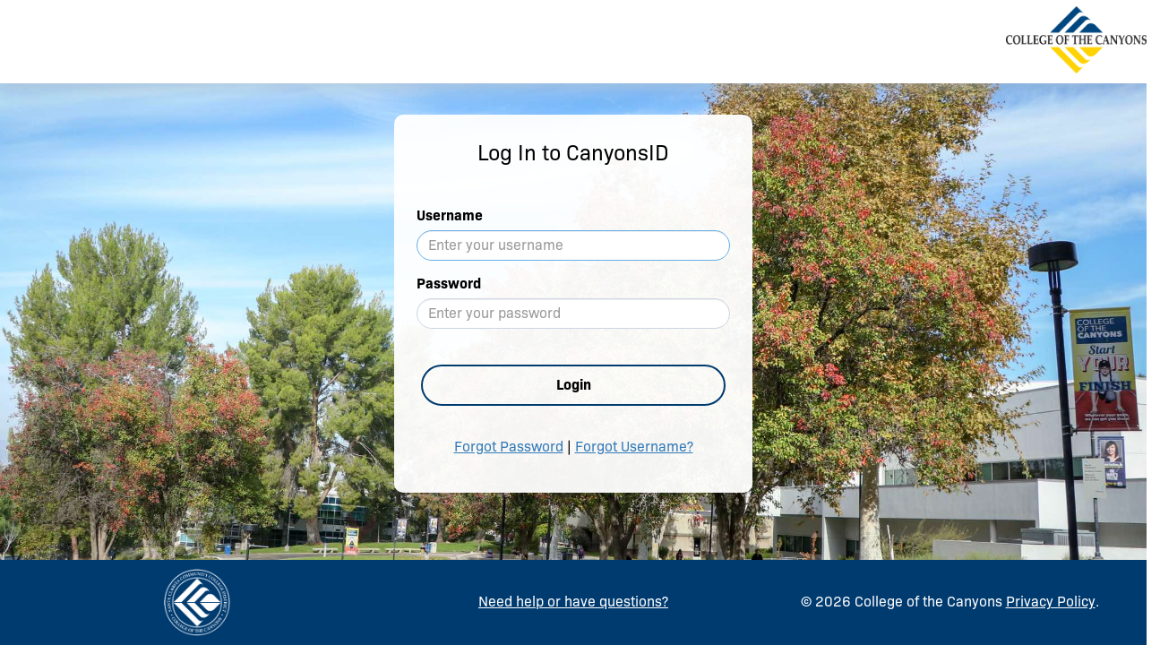

--- FILE ---
content_type: text/css
request_url: https://portalguard.canyons.edu/_layouts/images/PG/css/style.css?r=20240805
body_size: 6667
content:
/*	Fonts	*/
@font-face{
		font-family: 'Bio Sans';
		font-style: normal;
		src: url('/_layouts/images/PG/fonts/biosans/Flat-it - BioSans-Regular.otf') format("opentype"),
			 url('/_layouts/images/PG/fonts/biosans/flat-it_-_biosans-regular-webfont.woff') format("woff");
		/* src: url('/_layouts/images/PG/fonts/biosans/Flat-it - BioSans-Regular.otf') format("opentype"); */
}

@font-face{
		font-family: 'Bio Sans';
		src: url('/_layouts/images/PG/fonts/biosans/Flat-it - Bio Sans Italic.otf') format("opentype"),
			 url('/_layouts/images/PG/fonts/biosans/flat-it_-_bio_sans_italic-webfont.woff') format("woff");
		/* src: url('/_layouts/images/PG/fonts/biosans/Flat-it - Bio Sans Italic.otf') format("opentype"); */
		font-style: italic;
}

@font-face{
		font-family: 'Bio Sans';
		src: url('/_layouts/images/PG/fonts/biosans/Flat-it - Bio Sans Bold.otf') format("opentype"),
			 url('/_layouts/images/PG/fonts/biosans/flat-it_-_bio_sans_bold-webfont.woff') format("woff");
		/* src: url('/_layouts/images/PG/fonts/biosans/Flat-it - Bio Sans Bold.otf') format("opentype"); */
		font-weight: bold;
}

@font-face{
		font-family: 'Bio Sans';
		src: url('/_layouts/images/PG/fonts/biosans/Flat-it - Bio Sans Bold Italic.otf') format("opentype"),
			 url('/_layouts/images/PG/fonts/biosans/flat-it_-_bio_sans_bold_italic-webfont.woff') format("woff");
		/* src: url('/_layouts/images/PG/fonts/biosans/Flat-it - Bio Sans Bold Italic.otf') format("opentype"); */
		font-weight: bold;
		font-style: italic;
}

html { box-sizing: border-box; }
*, *:before, *:after { box-sizing: inherit; }

html, body {
	height: 100%;
	overflow-x: hidden;
	overflow-y: auto;
	/*font-family: Verdana,Arial,sans-serif;*/ /* 2018-06-26: BS' default font looks better! */
	font-size: 1em;
	color: #fff;
}

/*		Login Page Logo		*/
img#LogoImg { 
	display: none;	/* 2020-12-17: Removed by Gregg per team request */
	height: 60px; 
	float: left; 
	margin-left: 2.5vw; 
	padding: 5px 10px 5px 10px; 
	border-radius: 0px 0px 10px 10px; 
	-webkit-box-shadow: 0 2px 22px rgba(182,190,199,.8); 
	box-shadow: 0 2px 22px rgba(182,190,199,.8); 
	background-color: #ed2127
}
.branded-logo{margin-left: 2.5vw; flex: 2 2 auto;}
#BrandedLogo{max-height: 50px; margin-top: 7px;}
#lblMainFormTitle{padding-left:10px; display: inline-block;}
.logo-container{
	/*position: absolute;*/
	align-self: flex-start;
    top: 0;
    left: 0;
    width: 100%;
    /*height: 50px;*/
    background-color: #fff;
    z-index: 1;
	-webkit-box-shadow: 0 2px 22px rgba(182,190,199,.8);
    box-shadow: 0 2px 22px rgba(182,190,199,.8);
	z-index: 100;
}
.branded-footer{text-align: center; width:100vw; align-self: flex-end!important;}

/* 2017-02-15 - Overriding Bootstrap which uses pixels and too much margin... */
h1,h2,h3 { color: #fff; margin: 10px 0px; }
h1 { font-size: 2em; }
h2 { font-size: 1.5em; }
h3 { font-size: 1.17em; font-weight: 700; }
a { color: white; text-decoration: underline; }
a:focus, a:hover { color: white; }
select { color: #000; } 
select[multiple] { border-radius: 0px !important; }
legend { margin-bottom: 0px; font-size: 1em; color: #fff; font-weight: 700; border: 0; }
.form-control {
	font-size: 1em;/* BS makes it 14px */
	color: #000;/* BS makes it gray */
}

input[type=checkbox] { margin-left: 10px; }

.popupInstructions { margin-bottom: 20px; }
.logonbox { background-color: transparent; } /* 2017-02-16 - BG color of main logon form */
#frmLogin { width: 100%; }	/* 2017-02-21 - The built-in .NET login control table */
.containerPGButton { margin-bottom: 15px; }	/* 2017-02-15 - So buttons have some vertical WS above and below. FYI: needs 'buffer' rows to prevent margin collapsing... */
.PGButton {
	background-color: transparent;
	color:#fff;
	width:100%;
	font-size: 1em;
	margin-top: 10px;	/* 2017-02-15 - BS has no margin so these overlap on small screens */
	padding: 10px 25px;
	font-weight: 700;
	border-radius: 22.5px;
	line-height: 22px;
	box-sizing: border-box;
    border: 2px solid #fff;
	transition: all 0.2s ease;
}
/* 2017-02-15 - These are also overriding what BS does */
.PGButton:hover, .PGButton:focus {
	color:#fff;
    border: 2px solid #fff;
    background-color: #17C671;
    box-shadow: 0 10px 30px 0 rgba(165,160,160,0.32);
}
.btn:focus { color: #fff; outline: 0; }
.PGButtonDisabled { width:100%; font-size: 1em; margin-top: 10px; background-color: transparent; color:#fff; padding: 10px 25px; font-weight: 700; border-radius: 22.5px; line-height: 22px; box-sizing: border-box; border: 2px solid #fff; }
.PGButtonDisabled:hover { color:#fff; }

.PGAltButton { background-color:#ff8000; }
.PGAltButton:hover { background-color: #ff9933; color: #fff; }

/* 2017-02-21 - For the "answers remaining" counter */
.CAStatic { font-weight: bold; }
.CARunning { color: red;	font-weight: bold; font-size: 1.125em; }

/* Separate classes for vertical vs. horizontal centering */
.vcenter { position: absolute; top: 50%; -ms-transform: translate( 0%, -50%); -webkit-transform: translate(0%,-50%); transform: translate(0%,-50%); }
.hcenter { position: absolute; left:0; right:0; margin-left: auto; margin-right: auto; }

/* Language selector */
.clsLangSelector { /*float:right;*/ }	/* 2017-02-21 - Only should be floated on login form, doing that inline now */
#lblLangSel { font-weight: inherit; text-transform: initial; }
#listLangSel { width: inherit; display: inline-block; margin-bottom: 10px; } /* So the controls all appear on a single line */
#btnChangeLang { color: #000; margin-left: 10px; font-size: 0.875em; }
/* Classes for different label types */
label { color: #fff; }
.lblCheck { font-weight: inherit; cursor: pointer; }
.lblRadio { font-weight: inherit; cursor: pointer; margin-left: 10px; }
.lblRadioDisabled { font-weight: inherit; color: #AAA; cursor: not-allowed; margin-left: 10px; }
.lblSpan { display: inline-block; max-width: 100%; margin-bottom: 5px; font-weight: 700; }
.pgInputBtn { font-size: 0.875em; color: #000; }

.resendLink { margin-left: 10px; }	/* For OTP resending */
.qrstyle { text-align: center; background-color:white; border:0px; } /* QR code for mobile app */
#preload span{ visibility: hidden; }
.saveUAInstr { font-size: 0.6875em; border: 1px solid black; padding: 5px; background-color: #fff; }
.SStooltip { position: absolute; font-size: 0.875em; width: 280px; border: 2px solid black; padding: 5px; background-color: #fff; z-index: 10003; }

/* General purpose */
.bold { font-weight: 700; }
.italic { font-style: italic; }
.boldred { color: red; font-weight: 700; }
.boldgreen { color: darkgreen; font-weight: 700; }
.maroonbg { background-color: maroon; }
.confDsp { font-style: italic; color: red; font-weight: 700; padding-left: 20px; }
.chal_q { font-weight: 700; font-style: italic; }	/* Challenge questions when drop-downs aren't used */
.italicsEmphasis { font-style: italic; font-weight: 700; }
.pgh3 { font-size: 1.25em; font-weight: 700; }
.pgh4 { font-size: 1.125em; }
.bgwhite { background-color: white; }
.pwruleok { font-weight: 700; font-style: italic; color: green; }
.pwruleok-img::after { content: url(/_layouts/images/PG/images/green-check-12.png); margin-left: 8px; }
.pwrulebad { font-weight: 700; font-style: italic; 	color: red; }
.pwrulebad-img::after { content: url(/_layouts/images/PG/images/red-X-12.png); margin-left: 8px; }
.activityLabel { font-weight: 700; }
.activityData { font-style: italic; }
.mo-img-activate { opacity: 0.7; filter: alpha(opacity=70); }
.mo-img-activate:hover { opacity: 1.0; filter: alpha(opacity=100); }

/* Errors, warnings and confirmations */
.successdiv { background: #9fc; border: 2px solid #690; padding: 10px; margin: 15px 0; color: #000; border-radius: 5px; }
.warningdiv { background: #cfc; border: 2px solid #0f0; padding: 10px; margin: 15px 0; color: #000; border-radius: 5px; }
.errordiv  { background: #fc9; border: 2px solid #f00; padding: 10px; margin: 15px 0; color: #000; border-radius: 5px; }
.errorfield { background: #fc9; border: 2px solid #f00; }
/* White links in these divs look bad */
.successdiv>a, .warningdiv>a, .errordiv>a { color:#337ab7; }


/* From: https://www.w3.org/WAI/tutorials/forms/labels/ */
.visuallyhidden {
	padding: 0; border: 0; clip: rect(0 0 0 0);
	height: 1px; width: 1px; margin: -1px;
	overflow: hidden; position: absolute;
}

/* Acct Mgmt */
.flexWrapper{display: flex; flex-wrap: wrap; justify-content: center; align-items: flex-start; flex: 0 0 100%;}
.col-md-6.col-md-offset-3, .col-md-8.col-md-offset-2, .displaybox { }	/* bg color of Acct Mgmt */
#maintitle { display: inline-block; margin-bottom: 10px; }
#popup_GetPW { z-index:1001; position: absolute; background-color: white; margin-top:50px; padding: 20px 20px 0 20px; }
.logonName { float: right; font-size: 0.875em; padding-top: 10px; text-align: right; }
.panel { background-color: transparent; }
.panel-title { font-size: inherit; }
.panel-body { padding: 0 15px 10px 15px; }

/* 2018-06-28 - Opacity as used below doesn't work in IE11 or Edge so have specific rules for them */
.panel-default>.panel-heading { background-color: rgb(238, 238, 238, 0.1); }
	/* For IE11 */
	@media all and (-ms-high-contrast: none), (-ms-high-contrast: active) { .panel-default>.panel-heading { background-color: #000; } }
	/* For MS Edge */
	@supports (-ms-ime-align:auto) { .panel-default>.panel-heading { background-color: #000; } }

.panel-title>a { color: #fff; font-weight: 700; }
.well { padding: 10px; margin-top: 10px; background-color: transparent; }
.acctLogo { max-height:75px; margin-right:15px; content:url(/_layouts/images/PG/images/shield.png); }
.hr_light { background-color: #eee; border: 0 none; color: #eee; height: 1px; margin: 5px; }
.mobileapp_secret { padding: 10px; text-align: center; color: red; font-weight: 700; }
.AMtable th { vertical-align: middle; text-align: center; border: 1px solid #000; padding: 3px; }
.AMtable td { vertical-align: middle; text-align: left; border: 1px solid #000; padding: 5px; }
body.printOTPs { background-image: none; background-color: white; color: black; margin: 10px; }
/* 2018-12-07 - Print OTP changes */
a.printlink { color: blue; }
a.printlink:focus, a.printlink:hover { color: blue; }
/* This entire '@media print' block is to print OTPs in a business card size. */
/* Comment out the entire block for normal, full-page printing */
@media print {
	@page { margin-top: 0; margin-bottom: 0; }
	.noprint { display:none; }
	.printotpflex { font-size: 18px; } /* Set a smaller size here if printed codes are wrapping */
	body.printOTPs {
		width: 1.8in;
		height: 3.3in;
		margin-top: 72px;
		margin-left: 0px;
		padding-top: 0px;
        padding-bottom: 0px ;
		border: 1px dashed #000;
		overflow: hidden;
	}
	h1 { font-size: 16px; text-align: center; }
	#printOTPs { margin-top: -12px; }
	p {
		margin-top: -12px;		
		margin-right: 10px;
		font-size: 12px;
		padding-left: 10px;
	}
	ol { font-size: 18px; }
}
img.acctActivity		{ width: 48px; height: 48px; background:url(/_layouts/images/PG/images/acct-icons.png) no-repeat 0 0; vertical-align: middle; margin-right: 10px; }
img.acctCPanel			{ width: 48px; height: 48px; background:url(/_layouts/images/PG/images/acct-icons.png) no-repeat -49px 0; vertical-align: middle; margin-right: 10px; }
img.acctEmail			{ width: 48px; height: 48px; background:url(/_layouts/images/PG/images/acct-icons.png) no-repeat -98px 0; vertical-align: middle; margin-right: 10px; }
img.acctMobileApp		{ width: 48px; height: 48px; background:url(/_layouts/images/PG/images/acct-icons.png) no-repeat -147px 0; vertical-align: middle; margin-right: 10px; }
img.acctPhoneLandLine	{ width: 48px; height: 48px; background:url(/_layouts/images/PG/images/acct-icons.png) no-repeat -196px 0; vertical-align: middle; margin-right: 10px; }
img.acctPhoneMobile		{ width: 48px; height: 48px; background:url(/_layouts/images/PG/images/acct-icons.png) no-repeat -245px 0; vertical-align: middle; margin-right: 10px; }
img.acctPrinter			{ width: 48px; height: 48px; background:url(/_layouts/images/PG/images/acct-icons.png) no-repeat -294px 0; vertical-align: middle; margin-right: 10px; }
img.acctQuestion		{ width: 48px; height: 48px; background:url(/_layouts/images/PG/images/acct-icons.png) no-repeat -343px 0; vertical-align: middle; margin-right: 10px; }
img.acctServer			{ width: 48px; height: 48px; background:url(/_layouts/images/PG/images/acct-icons.png) no-repeat -392px 0; vertical-align: middle; margin-right: 10px; }
img.acctUA				{ width: 48px; height: 48px; background:url(/_layouts/images/PG/images/acct-icons.png) no-repeat -441px 0; vertical-align: middle; margin-right: 10px; }
img.acctYubiKey			{ width: 48px; height: 48px; background:url(/_layouts/images/PG/images/acct-icons.png) no-repeat -490px 0; vertical-align: middle; margin-right: 10px; }
img.acctHOTPToken		{ width: 48px; height: 48px; background:url(/_layouts/images/PG/images/acct-icons.png) no-repeat -539px 0; vertical-align: middle; margin-right: 10px; }
img.acctSecurityKey		{ width: 48px; height: 48px; background:url(/_layouts/images/PG/images/acct-icons.png) no-repeat -588px 0; vertical-align: middle; margin-right: 10px; }
img.acctVoiceBio		{ width: 48px; height: 48px; background:url(/_layouts/images/PG/images/acct-icons.png) no-repeat -637px 0; vertical-align: middle; margin-right: 10px; }
img.acctDuoSecurity		{ width: 48px; height: 48px; background:url(/_layouts/images/PG/images/acct-icons.png) no-repeat -686px 0; vertical-align: middle; margin-right: 10px; }
img.acctFingerprint		{ width: 48px; height: 48px; background:url(/_layouts/images/PG/images/acct-icons.png) no-repeat -735px 0; vertical-align: middle; margin-right: 10px; }
img.acctAuthy			{ width: 48px; height: auto; background:url(/_layouts/images/PG/images/authy.png); background-size: 100% auto; vertical-align: middle; margin-right: 10px; }


/* Account Link results */
.linkres_table { border-collapse: collapse; width: 100%; }
.linkres_table th { text-align: center; font-style: italic; border: 1px solid #000; padding: 3px; }
.linkres_table td { border: 1px solid #000; padding: 5px; }
.align_left { text-align: left; }
.align_center { text-align: center; }
.align_right { text-align: right; }

/* Pop-up dialogs and main containers */
.dlghdr, .col-md-6.col-md-offset-3.dlghdr {	/* dialog heading */
	background-color: #007558;
	color: #fff;
	text-transform: uppercase;
	-webkit-border-top-left-radius: 5px; -webkit-border-top-right-radius: 5px;
	-moz-border-radius-topleft: 5px; -moz-border-radius-topright: 5px;
	border-top-left-radius: 5px; border-top-right-radius: 5px;
}
.displaybox { margin-top: 20px; top:0px; }	/* Separation at top of AcctMgmt, DB, HD */
.shadow {
	-webkit-box-shadow: 0px 0px 5px 4px rgba(133,133,133.5);
	-moz-box-shadow: 0px 0px 5px 4px rgba(133,133,133.5);
	box-shadow: 0px 0px 5px 4px rgba(133,133,133,0.5);
}
/*.border-radius { -webkit-border-radius: 5px; -moz-border-radius: 5px; border-radius: 5px; }*/	/* Rounded dialog corners */
.col-md-6.col-md-offset-3, .col-md-8.col-md-offset-2 { border-radius: 5px; }	/* So dialog hdrs don't show white upper corners */
.popupWin { z-index: 10000; border-radius:3px; }
.translucent { /* 2018-06-27: Still used on AcctMgmt */
	position: absolute; top: 0; left: 0; width: 100%; height: 100%; z-index: 1000;
	outline: 9999px solid rgba(0,0,0,.9); background-color: rgba(0,0,0,.9);
	/*-webkit-transform: translateZ(1px);*/ /* 2017-04-18 - Caused dimmed dialogs on Safari */
}
.otpresendPopup { position: absolute; text-align: left; z-index: 10002; border: 2px solid black; padding: 20px; background-color: black; font-size: 1.125em; }
.popup_Scoring { z-index: 20000; background-color: 88bbdd; width: 60%; padding: 15px; }


/* For Captcha v1 */
.recaptcha_r7_c1,.recaptcha_r8_c1{ display:none; }
#recaptcha_privacy{ display:none; }

/* Selfreg */
.register h2, .register h3 { color: #000; }	/* h1 NOT included since it appears in the dlg title which has a dark bg */
#recaptcha_response_field { border-radius:0px; height: 24px; }

/* SSO */
.sizeSelector { float: right; }
.errrespid { font-style: italic; font-weight: 700; color: red; }

.rpdellink { position: absolute; bottom: 5px; right: 0; }
.lglink { font-size: 0.875em; font-weight: 700; }
.uaDPUImage { margin-left: 20px; border: solid 3px #000; }
/* 2018-06-28 - Opacity as used below doesn't work in IE11 or Edge so have specific rules for them */
.nav>li>a:hover { background-color: rgb(238, 238, 238, 0.1); }
	/* For IE11 */
	@media all and (-ms-high-contrast: none), (-ms-high-contrast: active) { .nav>li>a:hover { background-color: #000; } }
	/* For MS Edge */
	@supports (-ms-ime-align:auto) { .nav>li>a:hover { background-color: #000; } }


/* Help Desk */
.biglink { text-align: center; display: block; width: 50%; background: #AAA; border: 2px solid #DDD; padding: 5px; margin: 10px; color: white; cursor: pointer; font-weight: 700; font: 1.5em; }
.biglink:hover { text-decoration: underline; color: black; }
.instructions { font: 0.875em; font-weight: 700; margin-bottom: 15px; }
.sm_instructions { font-size: 0.875em; font-style: italic; color: #f60; margin-left: 5px; }
.toconfirm { font-weight: bold; font: 0.875em; }
.userList { overflow: auto; height: 120px; width: 100%; background-color: #E0ECFF; text-align: left; color: #00F; padding: 2px; font: 0.75em; border: 1px solid #000000; }
.confirmtext { color: red; font: 0.75em; font-weight: 700; font-style: italic; }
.reqErrorDetail { color: red; font-style: italic; }

img.iconUnlock			{ width: 21px; height: 21px; background:url(/PG_HelpDesk/images/HD-icons.png) no-repeat 0 0; vertical-align: middle; margin-right: 10px; }
img.iconResetPW			{ width: 21px; height: 21px; background:url(/PG_HelpDesk/images/HD-icons.png) no-repeat -22px 0; vertical-align: middle; margin-right: 10px; }
img.iconExpirePW, img.iconDiagnostic		{ width: 21px; height: 21px; background:url(/PG_HelpDesk/images/HD-icons.png) no-repeat -44px 0; vertical-align: middle; margin-right: 10px; }
img.iconCreateOTP		{ width: 21px; height: 21px; background:url(/PG_HelpDesk/images/HD-icons.png) no-repeat -66px 0; vertical-align: middle; margin-right: 10px; }
img.iconClearFld		{ width: 21px; height: 21px; background:url(/PG_HelpDesk/images/HD-icons.png) no-repeat -88px 0; vertical-align: middle; margin-right: 10px; }
img.iconResetAllFlds	{ width: 21px; height: 21px; background:url(/PG_HelpDesk/images/HD-icons.png) no-repeat -110px 0; vertical-align: middle; margin-right: 10px; }
img.iconEnrollHOTP		{ width: 21px; height: 21px; background:url(/PG_HelpDesk/images/HD-icons.png) no-repeat -132px 0; vertical-align: middle; margin-right: 10px; }

/* Username Type-ahead */
.suggest_link { background-color: #E0ECFF; cursor: auto; padding: 2px 6px 2px 6px; font-size: 0.875em; }
.suggest_link_over { background-color: #C3D5EE; cursor: pointer; padding: 2px 6px 2px 6px; font-size: 0.875em; }
#divSearch, #divReportResults, #divLookupResults { position: absolute; background-color: #E0ECFF; text-align: left; color: #00F; padding: 2px; border: 1px solid #000000; z-index: 10000; }
.reqUser { font-weight: 700; color: blue; }

/* Dashboard - Reporting */
#PleaseWait , #NoUserSelected, #ReportInstructions { text-align: center; color: red; padding: 20px 0; }
.dbreport { width: 100%; border-collapse: collapse; border: 1px solid black; margin-bottom: 15px; }
.dbreport th { text-align: center; border-collapse: collapse; padding: 2px 2px; border: 1px solid black; background-color: #84271c; font-size: 0.875em; color: white; cursor: pointer; vertical-align: middle; text-decoration: none; }
.dbreport td { border-collapse: collapse; padding: 2px 15px 2px 15px; border: 0px solid black; font-size: 0.875em; }
.leftcell { text-align: left; }
.midcell { text-align: center; }
.rightcell { text-align: right; }
.highlight { background-color: rgb(238, 238, 238, 0.1); }
.colhdr { vertical-align: middle; display: inline-block; padding: 0 15px 0 0; }
.sorttext { font-size: 0.5625em; }
.totalrows { background-color: transparent; font-weight: 700; font-style: italic; padding: 0 0 5px 10px; }
/* Dashboard - User Detail */
.sectionHeader { font-size: 1.25em; font-weight: 700; color: #fff; text-decoration: underline; }

#preload{display: none!important;}
/*	Flex Definitions	*/
.mainFlex{
	display: flex;
    flex-wrap: wrap;
    justify-content: center;
    align-items: center;
	padding-top:10px;
	padding-bottom: 20px;
}
.bodyFlex{
	display: flex;
    flex-wrap: wrap;
    justify-content: center;
    align-items: flex-start;
}
.acctFlex,#footer-copyright{
	display: flex;
    /*flex-wrap: wrap;*/
    justify-content: center;
}
.ssFlex{
	display: flex;
    flex-wrap: wrap;
    justify-content: center;
    align-items: flex-end;
}

#SSActionChosen{display: flex; margin-left: 0px!important;margin-right: 0px!important;}

/*	For Accordion Style	*/
.panel-heading .panel-title .accordion-toggle:after {
    /* symbol for "opening" panels */
    content: "";
    background-image: url("/_layouts/images/PG/images/Nucleo_Icons/ic_keyboard_arrow_right_48px.svg");
    float: right;        /* adjust as needed */
    color: grey;         /* adjust as needed */
	height: 32px;
	width: 32px;
}
.panel-heading .panel-title .accordion-toggle.collapsed:after {
    /* symbol for "collapsed" panels */
    content: "";
	background-image: url("/_layouts/images/PG/images/Nucleo_Icons/ic_keyboard_arrow_down_48px.svg");
	height: 32px;
	width: 32px;
}
/*	New Icons for UserMenu	*/
.menuInert{
	display: inline-block;
	height:20px;
	width: 20px;
	content: "";
	background-image: url("/_layouts/images/PG/images/Nucleo_Icons/ic_keyboard_arrow_right_48px.svg") no-repeat center center fixed;
}
.userMenuIcon{
	/*height:20px;*/
	width: 20px;
}
#ssoLinkIcon{background: url("/_layouts/images/PG/images/Nucleo_Icons/grid-45.svg") no-repeat center center;}
#logoutLinkIcon{background: url("/_layouts/images/PG/images/Nucleo_Icons/ic_power_settings_new_48px.svg") no-repeat center center;}
/*#editProfileIcon{background: url("/_layouts/images/PG/images/Nucleo_Icons/edit-78.svg") no-repeat center center;}*/
#editProfileIcon{background: url("/_layouts/images/PG/images/Nucleo_Icons/settings-gear-63-1.svg") no-repeat center center;}
#verbalAuthIcon{background: url("/_layouts/images/PG/images/Nucleo_Icons/ic_phone_locked_48px.svg") no-repeat center center;}
#adminDashboardIcon{background: url("/_layouts/images/PG/images/Nucleo_Icons/ic_verified_user_48px.svg") no-repeat center center;}
#modifyUsersIcon{background: url("/_layouts/images/PG/images/Nucleo_Icons/multiple-11.svg") no-repeat center center;}
#hdIcon{background: url("/_layouts/images/PG/images/Nucleo_Icons/lock.svg") no-repeat center center;}
#userLookupIcon{background: url("/_layouts/images/PG/images/Nucleo_Icons/zoom-2.svg") no-repeat center center;}
#helpQuestionIcon{background: url("/_layouts/images/PG/images/Nucleo_Icons/ic_help_48px.svg") no-repeat center center; min-height: 25px; min-width: 25px; float: left;}
#mobileMenuIcon{background: url("/_layouts/images/PG/images/Nucleo_Icons/ic_menu_48px.svg") no-repeat center center; min-height: 25px; min-width: 25px; float: left;}
#customUserIcon{background: url("/_layouts/images/PG/images/Nucleo_Icons/ic_person_48px.svg") no-repeat center center; min-height: 25px; min-width: 25px;}
.menuDownIcon{background: url("/_layouts/images/PG/images/Nucleo_Icons/ic_keyboard_arrow_down_48px.svg") no-repeat center center; min-height: 25px; min-width: 25px;}
.menuRightIcon{background: url("/_layouts/images/PG/images/Nucleo_Icons/ic_keyboard_arrow_right_48px.svg") no-repeat center center; min-height: 25px; min-width: 25px;}
.menuActive:before{
	display: inline-block;
	height:20px;
	width: 20px;
	content: "";
	background-image: url("/_layouts/images/PG/images/Nucleo_Icons/ic_keyboard_arrow_down_48px.svg") no-repeat center center fixed;
}
.pgHidden{display: none;}

.logonbox.changePW { max-width: inherit !important; }

.logonName{float: right;}

#hidden{display: none;}

/*	Size Selector	*/
#changeSizeToggle{display: inline-grid; grid-template-columns: 50px auto;}
.sizeSelector{font-size: .8em;}
.secondaryWrapper{width: 400px; margin-top: 50px;}	/* 2021-02-04: This width is also on logonbox */
#editToggleWrapper{display: none;}
#btnAddGroup{display: none;}

/*	New SSO RP Classes*/
.pgRP, .rpdiv{
	width: 200px;
    height: 160px;
    background-color: #fff;
    border-radius: 14px;
    border: 2px solid red;
	margin: 15px;
}
.pgRPLink, .rplink{
	text-decoration: none;
    color: #000;
    font-weight: 700;
	height: 100%;
	width: 100%;
	display: flex;
    justify-content: center;
    flex-flow: row wrap;
	overflow: hidden;
}
.pgRPLink:hover, .rplink:hover{
	color: #000;
}
.pgRPImg, .rpimage{
	width: 100px;
    height: 100px;
    margin: auto;
    /* margin-top: 20px; */
	flex: 3 1 100%;
    order: 1;
	object-fit: contain;
}
.pgRPLinkText, .rpname{
	width: 100%;
    margin: auto;
    text-align: center;
	flex: 2 1 0%;
    order: 2;
}
/*	Address issues with rounded boxes and scrollbars	*/

#selUsers, #TOU{border-radius: 2px;}
/*	keeps main title in proper placement on screens other than sso	*/
#maintitle{flex: 0 0 100%; margin-left: 5vw;}
/*Responsive Media queries*/
@media screen and (max-width:768px){
	.sizeSelector { display: none; }
	/* 2017-05-26 - Fixes for mobile appearance */
	h1 { font-size: 1.5em; }
	h2 { font-size: 1.2em; }
	h3 { font-size: 1.0em; font-weight: 700; }
}
	
@media screen and (max-width:992px){
	.displaybox { padding-bottom: 5px; }
}

@media screen and (min-width:768px) and (max-width:992px){

}

.AUPcontainer {
	margin-bottom:20px;
	max-height:300px;
	overflow-y:auto;
}
/* 2021-03-30 - So mobile enrollment QR codes aren't enormous */
#bkmqrcode { max-width: 400px; }


--- FILE ---
content_type: text/css
request_url: https://portalguard.canyons.edu/_layouts/images/PG/css/style_custom.css?r=20240805
body_size: 3336
content:
html { margin-left: calc(100vw - 100%); }
/*		Main Body Text		*/
html, body {font-family: 'Bio Sans'!important; color: #000; background-color: #fff; }

body {background: url('/_layouts/images/PG/images/background0.jpg') no-repeat center center fixed; background-size: cover;}
/*		Box Shadows		*/
.shadow{
	-webkit-box-shadow: 0px 0px 5px 4px rgba(133,133,133.5);
	-moz-box-shadow: 0px 0px 5px 4px rgba(133,133,133.5);
	box-shadow: 0px 0px 5px 4px rgba(133,133,133,0.5);
}

/*		For Solid/Semi-transparent Backgrounds on HD, Dashboard, SSO, and Acct Mgmt Pages		*/
.opaque, .hdOpaque{background-color: rgb(255, 255, 255, .9); padding-bottom: 20px; /*margin-top: 50px;*/align-self: flex-start; min-height: 85%; border-radius: 8px;}

/*		Link Text		*/
a{color: #337ab7;}
a:focus, a:hover, .deleteLink:focus, .deleteLink:hover{color:#23527c;}
#userMenuList>li>a{color: #fff;}
#userMenuList>li>a:hover{color: #ddd;}

.tab-content {
	background-color: rgb(255, 255, 255, .9);
	padding: 10px;
	border-radius: 8px;	
}

.bodyFlex .branded-logo {
	margin-left: auto;
	padding-left: 0px;
	flex: none;
	padding-bottom: 5px;
	/*margin-left: 0px;
	flex: 0 2 auto;*/
	margin-left: revert;
	padding-left: revert;
}

.acctFlex {
    display: block;
	text-align: center;
}

.branded-logo {
  margin-left: 0px;
}

#menuWrapper {
	float: right;
	text-align: left;
	margin-top: -50px;
}


.homepagelogo.branded-logo  {
	margin-left: revert;
	padding-left: revert;
}

#lblMainFormTitle {
	padding-left: 0px;
}

#BrandedLogo {
  max-height: 75px;
  margin-left: revert;
  padding-left: revert;
}

/*		Login Box Background		*/
.logonbox{background: rgba(255, 255, 255, 0.95); border-radius:10px; width: 400px; padding: 20px;} /* 2021-02-04: Ensure long errors do not stretch the error div */
#login{background-color:transparent; width: 100vw;}

/*		Self-Service Dialogue Box Backgrounds		*/
#popup_OTPResend{background-color: #eee;}
.popupWin {background-color: rgba(255, 255, 255, 0.95);border-radius: 10px;width: 400px;padding: 20px;
		z-index:1;margin-top: 50px; width: 400px;} /*2021-02-04: Same as above, fixed width */
.popFieldsContainer{width: 400px; width:auto;}	/* 2021-02-19: For full-width fields on login popups */
#SSRecoveryActions, #SSEnrollmentAuth { margin-left: 20px; } /* 2021-02-19: Indent SS radio buttons */

/*	Input Fields	*/
.form-control{border: 1px solid #cbd6e2 !important; border-radius: 28px;}
.form-control:focus{border-color: #66afe9 !important; box-shadow: inset 0 1px 1px rgba(0,0,0,.075), 0 0 8px rgba(102,175,233,0); -webkit-box-shadow: inset 0 1px 1px rgba(0,0,0,.075), 0 0 8px rgba(102,175,233,0);}

/*		Header Text		*/
h1,h2,h3 { color: #000;}

#maintitle {
	color: #ffffff;
    text-shadow: 1px 1px 5px rgb(0 0 0);
	flex: none;
	width: 100%;
	text-align: center;
	margin-left: 0px;
}

/*		Header Background		*/
.dlghdr{background-color: transparent;}
.dlghdr h1, .dlghdr h2 {color: #000;}

.loginHdr{background-color: transparent;}

/*		Labels & Legends		*/
label{color: #000;}
legend, #SSActionChosen>span{color: #000;}
#sortedList>.PGButton{color:#000;}
/* #maintitle{color: #000;} */

/*		Buttons		*/
.PGButton {
	background-color: transparent;
	color: #000;
	border-radius: 28px;
    border: 2px solid #003b70;
}

.PGButton:hover, .PGButton:focus {
	color:#FFF;
    background-color: #003b70;
    box-shadow: 0 10px 30px 0 rgba(165,160,160,0.32);
	border: 2px solid #003b70;
}
.PGButtonDisabled { background-color: transparent; color:#808080; border: 2px solid #808080; }
.PGButtonDisabled:hover { color:#808080; }
.PGButtonDisabled:focus { color:#808080; }

.PGAltButton { background-color:#ff8000; }
.PGAltButton:hover { background-color: #ff9933; color: #fff; }

/*		Errors, Warnings, and Confirmations		*/
.successdiv { background: #9fc; border: 2px solid #690; color: #000;}
.warningdiv { background: #9fc; border: 2px solid #0f0; color: #000;}
.errordiv  { background: #fc9; border: 2px solid #f00; color: #000;}
.errorfield { background: #fc9; border: 2px solid #f00; }

/*		Link Text for Errors, Warnings, and Confirmations		*/
.successdiv>a, .warningdiv>a, .errordiv>a { color:#337ab7; }

/*		Input		*/
.form-control{border: 2px solid #ccc;}
.form-control:focus{border-color: #66afe9;}

/*		Account Management		*/
.panel-title>a {color: #000;}
.panel-heading{background-color:rgba(110,110,110,.09)!important;}
.activityLabel{color:#000;}
.panel{background-color: rgb(255, 255, 255, .9); color:#000;}
	/* For IE11 */
	@media all and (-ms-high-contrast: none), (-ms-high-contrast: active) { .panel-default>.panel-heading { background-color: #fff; } }
	/* For MS Edge */
	@supports (-ms-ime-align:auto) { .panel-default>.panel-heading { background-color: #fff; } }
	
#lblLoggedInAs,#lblLoggedInAsMobile{color:#000;}
#lblLoggedInAsMobile{display: none;}

/*		SSO Tiles		*/
#ssoSearch{width: 100%; padding-bottom: 0px !important;}
/*#SAMLSSOTabContent{display: flex; flex-wrap: wrap;justify-content: space-evenly; margin-top: 5px;}*/
.rpdiv:hover{box-shadow: 0 12px 20px 0 #ccc;}


.rpdiv {
	background-color: #003b70;
	border: none;
	padding: 10px;
	width: 150px;
    height: 100px;			  
}

.rplink {
	color: #fff;
}

.rplink:hover {
	color: #fff;
}

.row {
	padding: 5px;
}

/* 2019-01-10 - Removed padding so tiles fit "3 per row" again */
#SSOContainer{background-color: #fff;color:#FFF;}

/*		Self-Registration Page		*/
div.container div.displaybox.col-md-8.col-md-offset-2{background: rgba(255, 255, 255, 0.95);}

/*		Horizontal Rule Spacers for HelpDesk and Admin Dashboard		*/
hr {border-color: #EEE;}

/*		Help Desk Background		*/
.HelpDeskActions{background-color: transparent; border-radius: 4px; border: 2px solid #000; padding: 20px;}

/*		Admin Dashboard User Detail Lookup Utility		*/
#ReportBody{/*background-color: rgba(51,51,51,0.5);*/ border-radius: 4px; border: 2px solid #000; padding: 20px;}
tr:nth-child(even) {
    background-color: rgba(0,0,0,0.1);
}
#UserProfileData, #NoUserSelected{/*background-color: rgba(51,51,51,0.5);*/ border-radius: 4px; border: 2px solid #000; padding: 20px;}	/*	Uncomment to add transparent background to User Detail Lookup */
.sectionHeader{color: #000;}

/*	User Menu Text	*/
.usrMenuBtn{text-align: center;}
.usrMenuBtn:hover{cursor: pointer;}

#hidden, .hidden{display: none!important;}
#userMenu{margin-right: 25px;}
#userMenuList>li>a{color: #fff;text-decoration: none;}
#userMenuList>li>a:hover{color: #ddd; background-color: transparent!important;}
#userMenuList{list-style: none; padding: 10px 0px 10px 0px;}
#userMenuList li, #userMenuList li a { background-color: transparent; color: #000;}
#userMenuList li:hover, #userMenuList li a:hover { color: #003b70;}
.userMenuItem{padding: 0px 20px 0px 20px; font-size: 1.5em; display: inline-grid; grid-template-columns: 50px auto;}
.userMenuItem a{color: #fff; text-decoration: none;}
.userMenuItem a:hover,.userMenuItem a:focus {color: #fff;}
  
.bodyFlex #menuWrapper{margin-top: -50px;margin-right: 0px;margin-left: auto;}

/*	User Menu Popup	*/
.tippy-content{padding: 0px 0px 0px 0px !important;}
#tippy-1>.tippy-box{background-color: #fff!important; box-shadow: 0px 24px 56px -8px rgba(26,26,29,.16); border-radius: 10px;}
#tippy-1>.tippy-box>.tippy-arrow{color: #fff!important;}
.tac{text-align: center!important;}
.tal{text-align: left!important;}
.tar{text-align: right!important;}
.fr{float:right!important;}
.userMenuWrapper{display: flex; align-items: center;}

/*	Footer	*/
#footerLogo{/*content:url('/_layouts/images/PG/images/bk.svg');*/ max-height:20px; }
#copyrightLogoContainer {order: 1; flex: 2;}
#footerHelp{
	order: 2; 
	flex: 2;
	display: flex;
	align-items: center;
	justify-content: center;
  }
#copyrightTextContainer{
	order: 3; 
	flex: 2;
	display: flex;
	align-items: center;
	justify-content: center;
  }

.branded-footer{
	background: #003b70;
	padding: 10px;
	color: #fff;
	margin-top: 10px;
}

.branded-footer a{color: #fff;}
.branded-footer a:focus, .branded-footer a:hover{color:#ccc;}

#footerCorporateLink {
	max-height: 75px;
}

/*		Additional Custom CSS		*/



#searchBarDiv {
    justify-content: flex-end;
}


/*		End Additional Custom CSS		*/

/*	Media Queries	*/
@media all and (min-width: 320px) {
	#login{margin-top: 0px;}
}
@media screen and (max-width:480px){
	#menuWrapper{margin-right: 0px!important;}
	#userMenu{margin-right: 5px!important;}
}
@media all and (max-width: 800px) {
	.branded-footer{margin-top:25px;}
}
@media all and (max-width: 600px) {
	/*#maintitle{display:none;}*/
	#searchBarDiv>input{width: 100%;}
	.deleteLink{float: left!important;padding-right: 0px!important;}
}
@media all and (max-width:768px){
	#copyrightLogoContainer, #footerHelp, #copyrightTextContainer{flex:0 0 100%;margin: 5px;}
	/*.opaque{margin-top:50px;}*/
	#footer-copyright{flex-wrap:wrap;}	
	#menuWrapper{margin-right: 2.5vw;}
	#lblLoggedInAs{display: none;}
	#lblLoggedInAsMobile{display: inline-block;}
	
	/* 2021-02-16: Don't apply the larger width to mobile */
	.logonbox{background-color: transparent; border-radius:10px; width: 330px;background: rgba(255, 255, 255, 0.95); padding: 20px;}
	.popupWin {background-color: rgba(255, 255, 255, 0.95);border-radius: 10px;width: 400px;padding: 20px;
		z-index:1; margin-top: 0px; width: 330px;}
	.secondaryWrapper{width: 330px;}
	.popFieldsContainer{width: 330px;}	/* 2021-02-19: So fields on mobile use full width */
}

li[aria-expanded=true] { pointer-events: none; }
#ssoGroupCreationHelp { margin-bottom: 0; }
.ssoGroupName { min-width: 200px; }

.pgDuoEnrollFrame { margin-left: 20px; width: 90%; min-height: 400px; border: 2px solid #000 !important; }
.pgDuoFrame { margin-left: 20px; width: 90%; min-height: 330px; border: 2px solid #000 !important; }

--- FILE ---
content_type: text/css
request_url: https://portalguard.canyons.edu/Exts/Announcements/pub/announcements.css?r=20240805
body_size: 1303
content:
.announcement { margin: 0 0 10px 0; background: #fff; padding: 10px; border-radius: 5px; border: 2px solid #000; }
.titleAnnouncement { font-weight: 700; }
.titlePrelogin { font-weight: 700; color: #f00; }
.bodyAnnouncement { }
.modifiedAnnouncement { font-style: italic; font-size: 0.675em; margin-bottom: 8px; }
.announcementDismiss { margin-top: 15px; /*font-weight: 700;*/ }
#lnkContinue { font-size: 1.25em; }

/* Admin */
.datatable { width:100%; border-collapse: collapse; border: 1px solid black; }
.datatable th { vertical-align: middle; border-collapse: collapse; font-size: 0.875em; border: 1px solid #000; padding: 2px; text-align: center; background-color: #84271c; color: #fff; }
.datatable td { vertical-align: middle; border-collapse: collapse; font-size: 0.875em; border: 0px solid #000; padding: 5px; }
.datatable tr:nth-child(even) { background-color: rgb(238, 238, 238, 0.2); }
.datatablehdr { vertical-align: middle; display: inline-block; color: #fff; /*padding: 0 5px 0 0;*/ }
.helpIcon { vertical-align: inherit; margin-left: 7px; content: url(../pub/help-blue.png); width:12px; height:12px; }

.confDelete { position: absolute; font-size: 0.875em; width: 300px; border: 2px solid black; padding: 5px 15px 15px 15px; background-color: #36f; z-index: 10003; border-radius: 5px; }
.btnConfYes {
    color: #fff; background: #5a4; padding: 5px; margin: 0 10px; min-width: 100px; font-weight: 700;
    box-shadow: inset 0 -1px 1px rgba(0,0,0,0.5), /*bottom internal shadow*/ 
		        inset 0 2px 2px rgba(85,170,68,0.8); /*top internal highlight*/
}
.btnConfNo {
    color: #fff; background: #d32; padding: 5px; margin: 0 10px; min-width: 100px; font-weight: 700;
    box-shadow: inset 0 -1px 1px rgba(0,0,0,0.5), /*bottom internal shadow*/ 
		        inset 0 2px 2px rgba(221,51,34,0.8); /*top internal highlight*/
}

/* 2019-02-18: Moved from edit.aspx */
.lblSpan { font-weight: 700; margin-right: 7px; }
legend { width: 100%; padding: 0; margin-bottom: 20px; font-size: 1.125em; line-height: inherit; color: #000; border: 0; border-bottom: 1px solid #e5e5e5; }
.targetall { font-style: italic; color: #f00; font-weight: 700; }
.target { padding: 5px 5px 5px 10px; background-color: #36f; border-radius: 5px; margin: 0 10px 10px 0; display: inline-block; border: 1px solid #ccc; }
.deletetarget { color: #999; font-weight: 700; margin-left: 10px; cursor: pointer; }
.deletetarget:hover { color: #f00; }

.agreementcontainer {
	margin-bottom:20px;
	max-height:400px;
	overflow-y:auto;
}

.PGRejectButton {
	background-color: #FFA500;
	font-size: 1em;
	margin-top: 10px;	/* 2017-02-15 - BS has no margin so these overlap on small screens */
	padding: 10px 25px;
	font-weight: 700;
	border-radius: 22.5px;
	line-height: 22px;
	box-sizing: border-box;
	color:#f00;
	width: 100%;
	max-width:50%;
    border: 2px solid #f00;
	transition: all 0.2s ease;
}
	
/* 2017-02-15 - These are also overriding what BS does */
.PGRejectButton:hover, .PGRejectButton:focus {
	color:#f00;
    border: 2px solid #f00;
    background-color: #FF9600;
    box-shadow: 0 10px 30px 0 rgba(165,160,160,0.32);
}

--- FILE ---
content_type: application/javascript
request_url: https://portalguard.canyons.edu/_layouts/images/PG/js/pg.js?r=20240805
body_size: 82552
content:
//
// NOTE: This file uses functions from "pg_util.js" so it must always be imported with this file!
//

/* Used as global variables */
var AUTHTYPE;
var DEBUG = false;
var DEV_DEBUG = false;
var strURL = "/_layouts/PG/PG.ashx";
var frmMainLogon = null;
var frmMainDisplay = null;
var bIsIIS = true;
var bIsPHP = false;
var g_objCQA = null;
var g_bSideCar = false;
var g_bPGClient = false;
var g_bNoPGDBrowserClose = false;
var bDDQuestions = false;
var g_bShowAllPWRules = false;		// 2017-01-02 - Added "g_" prefix
var bStandAlonePWChange = false;	// For changepw.aspx
var g_b2FA = false;
var g_bUsePWMeter = false;
var g_MeterMinScore = 0, g_MeterCurScore = 0;
var g_LastPopup = "";
var g_ssAction;
var g_bNoSubmit = false;
var g_bNeedPhoneProvider = false;
var g_bAlertOnMissingElement = false;
var g_Countries = new Array();
var g_arrC = new Array();
var g_defC = "";
var g_CAPTCHA = null;
var g_bFocusCAPTCHA = false;
var g_AutoAdvanceSSActionChoice = false;
var g_DisplaySSActionChosen = true;
var g_SetPW_CopyPWFromParent = false;
var g_SkipInitPWExpiredMsg = false;
var g_bSubmitFromSSPWReset = false;
var g_bHidePWFieldOnLockout = false;
var g_bAlwaysShowSSErrorsInSidecar = false;
var g_hostname = "";
var g_UserPrefix = "";
// 2015-01-27
var g_bMobileAppUserDesc = false;
var g_defMobileAppDesc = "";
var g_defInputClass = "form-control";
// 2016-12-20
var g_bPremptivePWRules = false;
var g_bRealtimePWQuality = false;
var g_objPWQuality = null;
var g_bRecreatePWQualMsg = false;	// If server-side checks fail
var g_bFocusPWFieldWhenToggled = false;	// Used with the feature that allows users to display pw fields in cleartext
var g_TargetDiv = null;
var g_arrDisabled = [];
var g_bOTPResendDisplayed = false;
var g_bHideHelpDeskOTPMethod = false;
var g_bChromeCredPassing = false;
var g_bShowRememberLoginType = false;
var g_bDuoPushAttempted = false;
var g_bBKMobilePushAttempted = false;
var g_nBKMobilePushAuthType = 0;
var g_bAuthyPushAttempted = false;		// Authy Integration
var g_bRememberAvailable = false;
var g_bUseAnimations = false;
var JQ_ANIMATE_DURATION = 400;	// In milliseconds
var g_Audio = null;
var g_isVoiceOTP = false;
var g_isVeridasOTP = false;
var g_bClearPWFieldsOnMismatch = false;
var g_bShowServerSidePWRules = false;
var frmWifiAuth = null;
var g_bRequireNetworkAUP = false;
var g_bInlineIISIllegalCharsPWRule = true;
var g_bDisabledControls = false;
var g_objAsyncCtrl = null;
var funcCancelXHR;
// Added for Grouped Cancel Button visibility
var isGrouped = false;
var g_bRemoveOTPEmbeddedSpaces = false;
var g_isBIOkeyPasswordless = false;
// Added for Duo Universal Prompt return from redirect
var g_bReturnFromRedirect = false;

/* ******************************************************************* */
/* String constants */
var PG_FLDNAME_USER 						= "_PG_Login_Field_Username_";
var PG_FLDNAME_PASS 						= "_PG_Login_Field_Password_";
var DEF_FLD_USERNAME 						= "Username";
var DEF_FLD_NEWUSERNAME						= "NewUsername";
var DEF_FLD_PASSWORD 						= "Password";
var DEF_FLD_NEWPW 							= "NewPassword";
var DEF_FLD_CONFPW							= "ConfirmPassword";
var DEF_FLD_LOGINANS						= "LoginAnswer";
var DEF_FLD_OPTANS_BASE						= "OptAns";
var PG_SESS_COOKIE 							= "PGSession";
var MULT_SEP								= ":^:";
var PG_FLDNAME_PWCHANGESTEP					= "PWChangeStep";
var PG_FLDNAME_PHONE						= "Phone";
var PG_FLDNAME_PHONE_PROVIDER				= "SMSProvider";
var PG_FLDNAME_OTP							= "OTP";
var PG_FLDNAME_OTP2							= "OTP2";
var PG_FORM_OTPENTRY 						= "OTPEntryForm";
var PG_FLDNAME_EMAIL						= "Email";
var PG_FLDNAME_ACCTLINKSTEP					= "AcctLinkStep";
var PG_FLDNAME_CHNGUSRSTEP					= "ChngUsrStep";
var PG_FLDNAME_SSSTEP						= "SSStep";
var PG_FLDNAME_SSACTION						= "SSAction";
var PG_FLDNAME_SSAUTH						= "SSAuth";
var PG_FLDNAME_SSGROUPCHOICE				= "SSGrpChoice";
var PG_FLDNAME_LINKUSER						= "linkUsername";
var PG_FLDNAME_LINKPASS						= "linkPassword";
var PG_FLDNAME_LINKGUID						= "linkGUID";
var PG_FLDNAME_ADDSITEUSER					= "SiteUsername";
var PG_FLDNAME_ADDSITEPASS					= "SitePassword";
var PG_FLDNAME_OTP_RESENDTYPE				= "OTPResendType";
var PG_FLDNAME_OTP_RESENDIDX				= "OTPResendIdx";
var PG_FLDNAME_NAME							= "Name";
var PG_FLDNAME_IDX							= "Idx";
var COOKIE_SKIPENROLL_CHAL					= "PGSkipChalEnroll";
var COOKIE_SKIPENROLL_PHONE					= "PGSkipPhoneEnroll";
var COOKIE_SKIPENROLL_EMAIL					= "PGSkipEmailEnroll";
var COOKIE_SKIPENROLL_MOBILEAPP				= "PGSkipMobileAppEnroll";
var COOKIE_SKIPENROLL_DUOPROMPT				= "PGSkipDuoEnroll";
var COOKIE_SKIPENROLL_DUOBPC				= "PGSkipDuoBPCEnroll";
var PG_COOKIE_REMEMBERUSER					= "PGUser";
var PG_COOKIE_LANG                          = "PGLang";
var PG_COOKIE_LOGINTYPE                     = "PGLoginType";
var PG_FLDNAME_ACCTSTEP						= "AcctStep";
var PG_FLDNAME_PHONETYPE					= "PhoneType";
var PG_FLDNAME_MOBILEAPPDESC				= "EntryDesc";
var RECAPTCHA_CHAL							= "recaptcha_challenge_field";
var RECAPTCHA_RESP							= "recaptcha_response_field";

var PG_AUTHTYPE_LOGIN						= 1;
var PG_AUTHTYPE_SETPW						= 2;
var PG_AUTHTYPE_SETCHAL						= 3;
var PG_AUTHTYPE_TOU							= 4;
var PG_AUTHTYPE_GETQS						= 5;
var PG_AUTHTYPE_GETQS_ANON					= 6;
var PG_AUTHTYPE_CHECK_ANS					= 7;
var PG_AUTHTYPE_PWREC						= 8;
var PG_AUTHTYPE_LOGIN_ANS					= 9;
var PG_AUTHTYPE_GETOPTS						= 11;
var PG_AUTHTYPE_OTPENROLL					= 12;
var PG_AUTHTYPE_OTPENTRY					= 13;
var PG_AUTHTYPE_SS							= 18;
var PG_AUTHTYPE_ACCTLINK					= 19;
var PG_AUTHTYPE_CUSTVOICECALL				= 21;
var PG_AUTHTYPE_CHANGEUSERNAME				= 22;
var PG_AUTHTYPE_CONFIRMEMAIL				= 23;
var PG_AUTHTYPE_SELFREG						= 24;
var PG_AUTHTYPE_SELFREG_EMAILCONF			= 26;
var PG_AUTHTYPE_CONFIRMPHONE				= 27;
var PG_AUTHTYPE_MOBILEAPP_ENROLL			= 28;
var PG_AUTHTYPE_ACTIVATEUSER                = 30;
var PG_AUTHTYPE_FIDO2_PASSWORDLESS			= 33;
var PG_AUTHTYPE_BKMOBILE_PALM_ENROLL			= 34;
var PG_AUTHTYPE_BKMOBILE_FACE_ENROLL			= 35;
var PG_AUTHTYPE_BKMOBILE_PUSH_ENROLL			= 36;
var PG_AUTHTYPE_BKMOBILE_DEVBIO_ENROLL			= 37;
var PG_AUTHTYPE_DUOPROMPT_ENROLL				= 38;
var PG_AUTHTYPE_DUOBYPASSCODE_ENROLL			= 39;
var PG_AUTHTYPE_DUOHWTOKEN_ENROLL			= 40;
var PG_AUTHTYPE_DUOHWTOKEN_RESYNC			= 41;
var PG_AUTHTYPE_DUOHWTOKEN_LIST				= 42;
var PG_AUTHTYPE_VERIDAS_FACE_ENROLL			= 43;

var PG_ACCT_CHECKOTP                        = 218;
var PG_AUTHTYPE_FORGOTUSER					= 350;
var PG_AUTHTYPE_GROUP2FAENROLL				= 98;	// 2019-10-23 - Not an actual action, only used for submitting that dialog when pressing Enter
var PG_AUTHTYPE_NOENTERKEYSUBMIT			= 99;

/* For sidecar */
var PG_RET_BAD_USER 						= 1;
var PG_RET_BAD_PASS 						= 2;
var PG_RET_STRUCKOUT						= 3;		

/* For new self-service */
var SS_ACTION_NONE 							= 0;
var SS_ACTION_UNLOCKACCOUNT 				= 1;
var SS_ACTION_RESETPW 						= 2;
var SS_ACTION_RECOVERPW 					= 3;
var SS_ACTION_ENROLL_CHAL 					= 0x10;
var SS_ACTION_ENROLL_PHONE 					= 0x20;
var SS_ACTION_ENROLL_EMAIL 					= 0x40;
var SS_ACTION_ENROLL_MAND_CHAL				= 0x100;

var SS_AUTH_NONE 							= 0;
var SS_AUTH_CHALANS 						= 0x10;
var SS_AUTH_PHONEOTP 						= 0x20;
var SS_AUTH_EMAILOTP 						= 0x40;
var SS_AUTH_GENOTP							= 0x80;
var SS_AUTH_MAND_CHALANS 					= 0x100;

var SS_STATE_NONE 							= 0;
var SS_STATE_FAILURE 						= 1;
var SS_STATE_CONTINUE 						= 2;
var SS_STATE_COMPLETE 						= 3;

var PG_OTP_DELIVERY_NONE					= 0;
var PG_OTP_DELIVERY_SMS						= 1;
var PG_OTP_DELIVERY_VOICE					= 2;
var PG_OTP_DELIVERY_EMAIL					= 3;
var PG_OTP_DELIVERY_PRINT					= 4;
var PG_OTP_DELIVERY_HD						= 5;
var PG_OTP_YUBIKEY							= 6;
var PG_OTP_DELIVERY_TTT						= 7;
var PG_OTP_DELIVERY_MOBILE					= 8;
var PG_OTP_HOTPTOKEN						= 9;
var PG_OTP_RSASECURID						= 10;
var PG_OTP_EXTAUTH							= 11;
var PG_OTP_DUOPUSH							= 12;
var PG_OTP_VOICEBIO							= 13;
var PG_OTP_DELIVERY_FIDOU2F					= 14;
var PG_OTP_DELIVERY_WEBAUTHN				= 15;
var PG_OTP_DELIVERY_WEBKEY                  = 16;
var PG_OTP_DELIVERY_DUOOTP                  = 17;
var PG_OTP_DELIVERY_BKM_PALM				= 18;
var PG_OTP_DELIVERY_AUTHY					= 19;
var PG_OTP_DELIVERY_BKM_FACE				= 20;
var PG_OTP_DELIVERY_BKM_PUSH				= 21;
var PG_OTP_DELIVERY_BKM_DEVBIO				= 22;
var PG_OTP_DELIVERY_VERIDAS_FACE			= 23;

/* Number constants */
var ANSWER_MIN_LEN 							= 4;
var MAX_MAND_QS								= 5;
var MAX_OPT_QS 								= 15;
var QS_PER_SCREEN							= 5;
var MAX_CHALLOGIN_ANS						= 5;

/* Return value constants */
/* Major errors */
var PGAPI_RC_NONE							= 0;
var PGAPI_RC_LOGIN_FAILED					= 1;
var PGAPI_RC_PWCHANGE_SUCCESS				= 2;
var PGAPI_RC_PWCHANGE_FAILED				= 3;
var PGAPI_RC_PWRECOVERY_SUCCESS				= 4;
var PGAPI_RC_PWRECOVERY_FAILED				= 5;
var PGAPI_RC_CHECKLOGINANS_SUCCESS			= 6;
var PGAPI_RC_CHECKLOGINANS_FAILED			= 7;
var PGAPI_RC_CHECKANS_SUCCESS				= 8;
var PGAPI_RC_CHECKANS_FAILED				= 9;
var PGAPI_RC_AUTHED_GETQS_SUCCESS			= 10;
var PGAPI_RC_AUTHED_GETQS_FAILED			= 11;
var PGAPI_RC_GETQS_SUCCESS					= 12;
var PGAPI_RC_GETQS_FAILED					= 13;
var PGAPI_RC_SETANS_SUCCESS					= 16;
var PGAPI_RC_SETANS_FAILED					= 17;
var PGAPI_RC_TOU_SUCCESS					= 18;
var PGAPI_RC_TOU_FAILURE					= 19;
var PGAPI_RC_GETOPTS_SUCCESS				= 20;
var PGAPI_RC_GETOPTS_FAILURE				= 21;
var PGAPI_RC_OTPENROLL_SUCCESS				= 22;
var PGAPI_RC_OTPENROLL_FAILURE				= 23;
var PGAPI_RC_OTPENTRY_SUCCESS				= 24;
var PGAPI_RC_OTPENTRY_FAILURE				= 25;
var PGAPI_RC_RECOVERYENROLLCHECK_SUCCESS	= 26;
var PGAPI_RC_RECOVERYENROLLCHECK_FAILURE	= 27;
var PGAPI_RC_OFFLINERECOVERY_SUCCESS		= 28;
var PGAPI_RC_GENERAL_FAILURE				= 30;
var PGAPI_RC_PG_UNAVAILABLE					= 31;
var PGAPI_RC_CAUGHT_EXCEPTION				= 32;
var PGAPI_RC_GETPWOPTS_FAILURE				= 49;
var PGAPI_RC_GETPWOPTS_SUCCESS				= 50;
var PGAPI_RC_SELFSERVE_FAILURE				= 51;
var PGAPI_RC_SELFSERVE_SUCCESS				= 52;
var PGAPI_RC_ACCTLINK_FAILURE				= 53;
var PGAPI_RC_ACCTLINK_SUCCESS				= 54;
var PGAPI_RC_CUSTVOICECALL_FAILURE			= 57;
var PGAPI_RC_CUSTVOICECALL_SUCCESS			= 58;
var PGAPI_RC_CHANGEUSERNAME_FAILURE			= 59;
var PGAPI_RC_CHANGEUSERNAME_SUCCESS			= 60;
var PGAPI_RC_CONFIRMEMAIL_FAILURE			= 61;
var PGAPI_RC_CONFIRMEMAIL_SUCCESS			= 62;
var PGAPI_RC_SELFREG_FAILURE				= 63;
var PGAPI_RC_SELFREG_SUCCESS				= 64;
var PGAPI_RC_SELFREG_EMAILCONF_FAILURE		= 67;
var PGAPI_RC_SELFREG_EMAILCONF_SUCCESS		= 68;
var PGAPI_RC_CONFIRMPHONE_FAILURE			= 71;
var PGAPI_RC_CONFIRMPHONE_SUCCESS			= 72;
var PGAPI_RC_FORGOTUSER_FAILURE				= 75;
var PGAPI_RC_FORGOTUSER_SUCCESS				= 76;
var PGAPI_RC_ACTIVATEUSER_FAILURE			= 79;
var PGAPI_RC_ACTIVATEUSER_SUCCESS			= 80;
var PGAPI_RC_FIDO2PWLESS_SUCCESS			= 88;
var PGAPI_RC_DUOPROMPT_ENROLL_SUCCESS		= 92;
var PGAPI_RC_DUOBYPASSCODE_ENROLL_SUCCESS	= 94;
var PGAPI_RC_HDREQ_SUCCESS					= 100;
var PGAPI_RC_HDREQ_FAILURE					= 101;
var PGAPI_RC_USERSEARCH_SUCCESS				= 102;
var PGAPI_RC_USERSEARCH_FAILURE				= 103;
var PGAPI_RC_DBREQ_SUCCESS					= 104;
var PGAPI_RC_DBREQ_FAILURE					= 105;
var PGAPI_RC_REPORT_INIT_SUCCESS			= 106;
var PGAPI_RC_REPORT_INIT_FAILURE			= 107;
var PGAPI_RC_REPORT_SUCCESS					= 108;
var PGAPI_RC_REPORT_FAILURE					= 109;
var PGAPI_RC_CHECKOTP_SUCCESS				= 232;
var PGAPI_RC_VOICE_SUCCESS					= 234;
var PGAPI_RC_VOICE_FAILURE					= 235;
var PGAPI_RC_WEBKEY_SUCCESS					= 240;

/* Minor errors */
var PGAPI_RC_TRIAL_EXPIRED					= 1100;
var PGAPI_RC_AUTH_SERVER_UNAVILABLE			= 1101;
var PGAPI_RC_BAD_REQUEST_TYPE				= 1102;
var PGAPI_RC_UNLICENSED_FEATURE				= 1103;
var PGAPI_RC_BAD_REQUEST_FORMAT				= 1104;
var PGAPI_RC_NOT_INITIALIZED				= 1110;
var PGAPI_RC_UNKNOWN						= 1111;
var PGAPI_RC_INTERNAL_ERROR					= 1120;
var PGAPI_RC_DOCUMENT_NOT_SAVED				= 1121;
var PGAPI_RC_CONFIG_ERROR					= 1122;
var PGAPI_RC_BAD_USER_DATA					= 1123;
var PGAPI_RC_BAD_ADMIN						= 1124;
var PGAPI_RC_UNSUPPORTED_FEATURE			= 1130;
var PGAPI_RC_EMAIL_FAILURE					= 1131;
var PGAPI_RC_LDAP_DSA_UNWILLING_SSL			= 1132;
var PGAPI_RC_TOO_MANY_MATCHES               = 1133;
var PGAPI_RC_UNAUTHORIZED                   = 1134;
var PGAPI_RC_DB_UNAVAILABLE					= 1135;
var PGAPI_RC_INTERNAL_CRYPTO_ERROR          = 1137;
var PGAPI_RC_NO_CA_DEFINED			        = 1138;
var PGAPI_RC_HTTP_CALLOUT_FAILURE			= 1139;
var PGAPI_RC_HTTP_MISSING_RESPONSE			= 1140;
var PGAPI_RC_HTTP_BAD_RESPONSE				= 1141;
var PGAPI_RC_ASYNCOP_USE_FAILURE 			= 1173;
var PGAPI_RC_ASYNCOP_KEY_NOT_FOUND			= 1174;
var PGAPI_RC_AD_STRONG_AUTH_REQD			= 1136;
var PGAPI_RC_IDENG_UNKNOWN					= 1150;
var PGAPI_RC_OPERATION_PENDING				= 1180;
var PGAPI_RC_OPERATION_FAILED				= 1181;
var PGAPI_RC_OPERATION_CANCELLED			= 1182;

var PGAPI_RC_NO_USERNAME_SUPPLIED			= 1200;
var PGAPI_RC_NO_PASSWORD_SUPPLIED			= 1201;
var PGAPI_RC_NO_NEWPW_SUPPLIED				= 1202;
var PGAPI_RC_BLANK_CHAL_ANSWER 				= 1203;
var PGAPI_RC_LOGIN_REQUIRES_CHAL			= 1204;
var PGAPI_RC_REPEATED_ANSWER				= 1206;
var PGAPI_RC_ANS_CONTAINS_QWORD				= 1207;
var PGAPI_RC_NO_NEWUSER_SUPPLIED			= 1208;
var PGAPI_RC_NO_EMAIL_SUPPLIED				= 1209;
var PGAPI_RC_ACTIVATION_NO_DATA				= 1210;
var PGAPI_RC_ACTIVATION_BLANK_FLD			= 1211;

var PGAPI_RC_BAD_USER						= 1300;
var PGAPI_RC_BAD_PASSWORD					= 1301;
var PGAPI_RC_GENERIC_BAD_LOGIN				= 1302;
var PGAPI_RC_INVALID_NEWUSER				= 1303;
var PGAPI_RC_UNUSABLE_NEWUSER				= 1304;
var PGAPI_RC_UNUSABLE_EMAIL					= 1305;
var PGAPI_RC_UNUSABLE_PASSWORD				= 1306;
var PGAPI_RC_STRIKE							= 1310;
var PGAPI_RC_ACCOUNT_STRUCKOUT				= 1311;
var PGAPI_RC_ACCOUNT_DISABLED				= 1312;
var PGAPI_RC_ACCOUNT_EXPIRED				= 1313;
var PGAPI_RC_PWCHANGE_DISABLED				= 1314;
var PGAPI_RC_BAD_CHAL_ANSWER			 	= 1320;
var PGAPI_RC_NO_CAPTCHA						= 1321;
var	PGAPI_RC_BAD_CAPTCHA					= 1322;
var PGAPI_RC_NEWPWS_NOT_MATCH				= 1330;
var PGAPI_RC_INSUFF_BUFFER					= 1331;
var PGAPI_RC_INVALID_INPUT					= 1332;
var PGAPI_RC_USERLOOKUP_NO_MATCHES			= 1333;
var PGAPI_RC_USERLOOKUP_MULT_MATCHES		= 1334;
var PGAPI_RC_INPUT_ERROR					= 1340;
var PGAPI_RC_ACTIVATION_EXPIRED_DATA		= 1341;
var PGAPI_RC_ACTIVATION_EXPIRED_SESS		= 1342;
var PGAPI_RC_ACTIVATION_INVALID_FLD			= 1343;
var PGAPI_RC_LANYARD_NOT_ISSUED				= 1360;
var PGAPI_RC_LANYARD_LOGIN_NOT_ALLOWED		= 1361;
var PGAPI_RC_LANYARD_LOGIN_FAILED		    = 1362;

var PGAPI_RC_PWEXPIRED						= 1400;
var PGAPI_RC_PWEXPINGRACE					= 1401;
var PGAPI_RC_CHAL_ANSWERS_NOT_SET		 	= 1410;
var PGAPI_RC_CHAL_RECOVERY_NOT_ENABLED		= 1411;
var PGAPI_RC_RECOVERY_BLOB_MISSING			= 1412;
var PGAPI_RC_RECOVERY_INVALID				= 1413;
var PGAPI_RC_RECOVERY_LOCKED				= 1414;
var PGAPI_RC_SELFSERV_NOT_ENABLED			= 1415;
var PGAPI_RC_SELFSERV_NOT_ENROLLED			= 1416;
var PGAPI_RC_SSAUTH_NOT_AVAILABLE			= 1417;
var PGAPI_RC_SELFSERV_NEED_ENROLL			= 1418;
var PGAPI_RC_REPOSITORY_NEED_LINK			= 1419;
var PGAPI_RC_INACTIVITY_LOCKOUT				= 1420;
var PGAPI_RC_NEED_USERNAME_CHANGE			= 1421;
var PGAPI_RC_NEED_EMAIL_CONFIRM				= 1422;
var PGAPI_RC_NEED_PHONE_CONFIRM				= 1423;
var PGAPI_RC_NEED_MOBILEAPP_ENROLL			= 1424;
var PGAPI_RC_NEED_DUO_ENROLL				= 1426;
var PGAPI_RC_NEED_DUOBYPASSCODE_ENROLL		= 1427;
var PGAPI_RC_TOO_MANY_SESSIONS				= 1430;
var PGAPI_RC_RBA_UNSUPPORTED				= 1440;

var PGAPI_RC_CHAL_ANSWER_NOT_COMPLEX		= 1500;
var PGAPI_RC_PW_TOO_SHORT					= 1501;
var PGAPI_RC_PW_TOO_LONG					= 1502;
var PGAPI_RC_PW_INSUFF_LCASE				= 1503;
var PGAPI_RC_PW_INSUFF_UCASE				= 1504;
var PGAPI_RC_PW_INSUFF_NUMERIC				= 1505;
var PGAPI_RC_PW_INSUFF_SPECIAL		 		= 1506;
var PGAPI_RC_PW_AD_COMPLEXITY				= 1507;
var PGAPI_RC_PW_DICTIONARY_HIT				= 1508;
var PGAPI_RC_PW_INSUFF_SCORE				= 1509;
var PGAPI_RC_PW_PREVIOUSLY_USED 			= 1510;
var PGAPI_RC_PW_REGEX_FAILURE				= 1511;
var PGAPI_RC_PW_SYNC_FAILURE				= 1512;
var PGAPI_RC_PW_TOO_YOUNG					= 1515;
var PGAPI_RC_PW_INSUFF_DIFFCHARS			= 1516;

var PGAPI_RC_INVALID_REQUEST_FORMAT			= 1600;
var PGAPI_RC_INVALID_DISALLOWED_ACTION		= 1601;
var PGAPI_RC_INVALID_ACTION					= 1602;
var PGAPI_RC_INVALID_USERLIST				= 1603;
var PGAPI_RC_MISSING_PARAM					= 1604;
var PGAPI_RC_INVALID_CLEARFIELD				= 1605;
var PGAPI_RC_VA_DISABLED					= 1606;
var PGAPI_RC_MISSING_VA_ANSWERS				= 1607;

var PGAPI_RC_OTP_NEED_ENROLLMENT			= 1700;
var PGAPI_RC_OTP_ENTER_OTP					= 1701;
var PGAPI_RC_OTP_BAD_PHONE					= 1702;
var PGAPI_RC_NO_PHONE						= 1703;
var PGAPI_RC_OTP_BAD_PROVIDER				= 1705;
var PGAPI_RC_EMAIL_BAD_FORMAT				= 1706;
var PGAPI_RC_EMAIL_BAD_DOMAIN				= 1707;
var PGAPI_RC_OTP_MISSING					= 1710;
var PGAPI_RC_OTP_BAD						= 1711;
var PGAPI_RC_OTP_STRIKE						= 1712;
var PGAPI_RC_OTP_EXPIRED					= 1713;
var PGAPI_RC_OTP_NOT_SENT					= 1714;
var PGAPI_RC_OTP_RESENT						= 1720;
var PGAPI_RC_OTP_RESEND_TOO_SOON			= 1721;
var PGAPI_RC_OTP_SMS_UNSUPPORTED			= 1722;
var PGAPI_RC_PHONE_DUPLICATE				= 1723;
var PGAPI_RC_TOKEN_ENROLL_NOT_AVAILABLE		= 1724;
var PGAPI_RC_TOKEN_NAME_NOT_SUPPLIED		= 1725;
var PGAPI_RC_TOKEN_DUPLICATE				= 1726;
var PGAPI_RC_TOKEN_BAD						= 1727;
var PGAPI_RC_TOKEN_NOT_ENROLLED				= 1728;
var PGAPI_RC_TOKEN_OTP_REPLAYED				= 1729;
var PGAPI_RC_TOKEN_REQ_REPLAYED				= 1730;
var PGAPI_RC_FIDO2_PWLESS_UNAVAILABLE		= 1740;
var PGAPI_RC_FIDO2_PWLESS_UNENROLLED		= 1741;
var PGAPI_RC_DUOPUSH_ALLOWED				= 1750;
var PGAPI_RC_DUOPUSH_DENIED					= 1751;
var PGAPI_RC_DUOPUSH_NOT_ENROLLED			= 1752;
var PGAPI_RC_DUOPUSH_TIMEDOUT				= 1753;
var PGAPI_RC_DUOPUSH_UNKNOWN_ERR			= 1754;
var PGAPI_RC_DUOPUSH_REQ_INVALID			= 1755;
var PGAPI_RC_DUOPROMPT_AUTH_TIMEOUT			= 1756;
var PGAPI_RC_BKMOBILE_ALLOWED			 	= 1780;
var PGAPI_RC_BKMOBILE_DENIED				= 1781;
var PGAPI_RC_BKMOBILE_NOT_ENROLLED			= 1782;
var PGAPI_RC_BKMOBILE_TIMEDOUT				= 1783;
var PGAPI_RC_BKMOBILE_UNKNOWN_ERR			= 1784;
var PGAPI_RC_BKMOBILE_REQ_INVALID			= 1785;
var PGAPI_RC_AUTHY_ALLOWED					= 1786;
var PGAPI_RC_AUTHY_DENIED					= 1787;
var PGAPI_RC_AUTHY_NOT_ENROLLED				= 1788;
var PGAPI_RC_AUTHY_TIMEDOUT					= 1789;
var PGAPI_RC_AUTHY_UNKNOWN_ERR				= 1790;
var PGAPI_RC_AUTHY_REQ_INVALID				= 1791;
var PGAPI_RC_VERIDAS_FACE_NOT_ENROLLED			= 1792;
var PGAPI_RC_VERIDAS_FACE_INVALID_SOURCE		= 1793;
var PGAPI_RC_VERIDAS_FACE_LOW_MATCH_SCORE		= 1794;


var PGAPI_RC_SERVICE_MISCONFIGURED			= 1800;
var PGAPI_RC_SERVICE_ACCT_ISSUE				= 1801;
var PGAPI_RC_SERVICE_DELIVERY_FAILURE		= 1802;
var PGAPI_RC_SMS_UNSUPPORTED				= 1803;
var PGAPI_RC_VOICE_UNSUPPORTED				= 1804;

var PGAPI_RC_RSA_INIT_FAILURE				= 1830;
var PGAPI_RC_RSA_SERVER_DOWN				= 1831;
var PGAPI_RC_RSA_MEM_INVALID				= 1832;
var PGAPI_RC_RSA_NEXT_CODE_REQ				= 1833;
var PGAPI_RC_RSA_NEW_PIN_REQ				= 1834;
var PGAPI_RC_RSA_BAD_USER_SYNTAX			= 1835;
var PGAPI_RC_RSA_BAD_CODE_SYNTAX			= 1836;


var AUTHTYPE_KBA 							= 80;
var AUTHTYPE_NAME_PASSWORD 					= 100;
var AUTHTYPE_PW_AND_KBA 					= 200;
var AUTHTYPE_OTP 							= 300;
var AUTHTYPE_TWO_FACTOR 					= 400;
var AUTHTYPE_2FA_METHOD_PHONE 				= 410;
var AUTHTYPE_2FA_METHOD_EMAIL 				= 411;
var AUTHTYPE_2FA_METHOD_YUBIKEY 			= 412;
var AUTHTYPE_2FA_METHOD_TTT 				= 413;
var AUTHTYPE_2FA_METHOD_PRINTED 			= 414;
var AUTHTYPE_2FA_METHOD_HD 					= 415;
var AUTHTYPE_2FA_METHOD_MOBILE				= 416;
var AUTHTYPE_2FA_METHOD_HOTP				= 417;
var AUTHTYPE_2FA_METHOD_RSA					= 418;
var AUTHTYPE_2FA_METHOD_EXTAUTH				= 419;
var AUTHTYPE_2FA_METHOD_DUOPUSH				= 420;
var AUTHTYPE_2FA_METHOD_VOICEBIO			= 421;
var AUTHTYPE_2FA_METHOD_FIDOU2F				= 422;
var AUTHTYPE_2FA_METHOD_WEBAUTHN			= 423;
var AUTHTYPE_2FA_METHOD_WEBKEY  			= 424;
var AUTHTYPE_2FA_METHOD_DUOOTP  			= 425;
var AUTHTYPE_2FA_METHOD_AUTHY	  			= 428;
var AUTHTYPE_2FA_METHOD_BKMOBILE_PALM 		= 440;
var AUTHTYPE_2FA_METHOD_BKMOBILE_FACE 		= 441;
var AUTHTYPE_2FA_METHOD_BKMOBILE_PUSH 		= 442;
var AUTHTYPE_2FA_METHOD_BKMOBILE_DEVBIO		= 443;
var AUTHTYPE_2FA_METHOD_VERIDAS_FACE		= 450;
var AUTHTYPE_BLOCKED 						= 1000;

// Admin Dashboard
var PG_AUTHTYPE_DBACTION		= 102;
var PG_AUTHTYPE_REPORT_INIT 	= 103;
var PG_AUTHTYPE_REPORT_GENERATE = 104;
/* ******************************************************************* */


// This global is down here so it can use the defined constant above
var defaultAction = PG_AUTHTYPE_LOGIN;

var g_bClearOTPValueOnError = false;

function setFormFocus(frm) {
	try {
		if (frm.elements[FLD_DSP_USER].value.length > 0) {
			frm.elements[FLD_DSP_PASS].focus();
		} else {
			frm.elements[FLD_DSP_USER].focus();	// 2015-12-10 - Restored default focus
			frm.elements[FLD_DSP_USER].select();
		}
	} catch (e) {}
}


function setLoginType(loginType) {
	setElemVisibility(["fldStaticPWLogin", "btnFirstContinue", "btnStaticPWLogin"], false);
	
	if (loginType == 2) {
		// Prompt user for name only so we can determine the login requirements
		defaultAction = PG_AUTHTYPE_GETOPTS;
		setElemVisibility(["btnFirstContinue"], true);
		setElemContent(getLoginInstr(false), ["infoLogin"]);
	} else {
		// Prompt user for name & password
		defaultAction = PG_AUTHTYPE_LOGIN;
		// 2013-06-21 - Now showing self-service button automatically
		setElemVisibility(["fldStaticPWLogin", "btnStaticPWLogin", "btnSelfServe"], true);
		setElemContent(getLoginInstr(true), ["infoLogin"]);
	}
	setAuthType(defaultAction);
}


function getPWMeterFunc() {
	// Use of 'this' works in IE now when registering with attachEvent()?
	return function() { updateMeter(this.value); };
}


function showPWMeter(bShow) {
	g_bUsePWMeter = bShow;
	setElemVisibility(["pwmeter1", "pwmeter2"], bShow);
	setElemVisibility(["spanContinueBtn"], !bShow);
}


function enableSetPWButton(bShow) {
	setElemVisibility(["spanContinueBtn"], bShow);
}


// Exits immediately if the feature is disabled
function saveRememberedUsername() {
	if (0 != g_rememberUsernameDays) {
		if (frmMainLogon.elements["RememberUsername"].checked) {
			var user = frmMainLogon.elements[FLD_DSP_USER].value;
			var expires = new Date();
			if (-1 == g_rememberUsernameDays) {
				expires = null;
			} else {
				expires.setDate(expires.getDate() + g_rememberUsernameDays);
			}
			setCookie(PG_COOKIE_REMEMBERUSER, user, expires, "/");
		} else {
			deleteCookie(PG_COOKIE_REMEMBERUSER, "/");
		}
	}
}


function useRememberedUsername(bFocusPW) {
	if (0 != g_rememberUsernameDays) {
		var user = getCookie(PG_COOKIE_REMEMBERUSER);
		if (user && user.length > 0) {
			frmMainLogon.elements["RememberUsername"].checked = true;	// Indicates to the that it was auto-populated
			frmMainLogon.elements[FLD_DSP_USER].value = user;
			if (bFocusPW)
				frmMainLogon.elements[FLD_DSP_PASS].focus();
		}
	}
}


function createLangSelectors() {
	// List of select fields -AND- the containing spans - must be same number!
	var arrLists = [ "listLangSel" ];
	var arrSpans = [ "LangSel" ];
	
	if (arrLangsAvailable.length > 0) {
		for (var f = 0; f < arrLists.length; f++) {
			var sel = document.getElementById(arrLists[f]);
			sel.options.length = 0;	// Clear any existing options
			for (var i = 0; i < arrLangsAvailable.length; i++) {
				var val = arrLangsAvailable[i][0];
				var dsp = arrLangsAvailable[i][1];
				sel.options[sel.options.length] = new Option(dsp, val);
				if (val == SEL_LANG)
					sel.options[sel.options.length-1].selected = true;
			}
			
			setElemVisibility([arrSpans[f]], true);
		}
	}
}


function changeLang(sel) {
	var val = sel.options[sel.selectedIndex].value;
	var expires = new Date();
	expires.setDate(expires.getDate() + 365*10);	// Persists for 10 years
	setCookie(PG_COOKIE_LANG, val, expires, "/");
	location.reload();
}


function formatException(func, e) {
	var outp = func + " error\n=====================\n";
	outp += e.message;
	/*for (var i in e) {
		outp += i + ": " + e[i] + "\n";
	}*/
	// Some browsers support outputing the entire call stack
	//console.log(e.stack);
	return outp;
}


/* 2017-03-06 - Constrain tabbing to fields on the dialog */
function mainTabControl(bPrevent) {
	var arrCtrls = ["listLangSel", "btnChangeLang", "frmLogin_UserName", "RememberUsername", "frmLogin_Password", "showpwsMain", "frmLogin_RememberMe", "btnLoginContinue", "btnLogin", "btnSetPW", "btnSelfServe"];
	for (var i = 0; i < arrCtrls.length; i++) {
		try {
			if (bPrevent) {
				$("#" + arrCtrls[i]).attr("tabindex", -1);
			} else {
				$("#" + arrCtrls[i]).removeAttr("tabindex");
			}
		} catch(e) {}	// Ignore issues with individual fields
	}
}

function setElemContentDirect(val, elem) {
	try {
		// 2017-03-06 - JAWS with IE11 was reading the text context *literally* first (angle brackets, etc), then the HTML 2nd. Wasn't a problem with Chrome with the old way.
		//elem.innerHTML = elem.textContent = val;
		elem.innerHTML = val;
	} catch (e) { 
		console.log(formatException("setElemContentDirect() - Error setting content for element '" + elem + "'", e)); 
	}
}
function setElemContent(val, arrElem) {
	for (var i = 0; i < arrElem.length; i++) {
		var elem = document.getElementById(arrElem[i]);
		if (elem) {
			setElemContentDirect(val, elem);
		} else {
			console.log("setElemContent() - Could not find element id '" + arrElem[i] + "'");
		}
	}
}

function setElemTitle(val, arrElem) {
    for (var i = 0; i < arrElem.length; i++) {
        var elem = document.getElementById(arrElem[i]);
        if (elem) {
            elem.setAttribute("title", val);
        }
    }
}

function setInputValue(val, arrElem) {
	for (var i = 0; i < arrElem.length; i++) {
		var elem = document.getElementById(arrElem[i]);
		if (elem) {
			try {
				elem.value = val;
			} catch (e) {
				alert(formatException("setInputValue() - Error setting content for element id '" + arrElem[i] + "'", e));
			}
		} else {
			alert("setInputValue() - Could not find element id '" + arrElem[i] + "'");
		}
	}
}


function handleKeyPress(fld, e, bIsChalAns) {
	var charCode;
	if (e) {
		e = e;
		if (e.which)
			charCode = e.which; 	// Netscape
		else
			charCode = e.keyCode;	// Firefox
	} else {
		e = event;
		charCode = e.keyCode;	// IE
	}

	fld.className = g_defInputClass;
		
	try {
		// 2018-05-22 - We call this function with either 2 or 3 args. Some browsers don't handle missing args as expected so be more explicit.
		if (bIsChalAns !== undefined && bIsChalAns) {
			// Need to recompute number answered each time for accuracy-sake
			CalcRemainingAnswers();
		}		
	} catch (e) {
		alert(formatException("handleKeyPress(bIsChalAns)", e));
	}
			
	return false;
}


function wireAutoTab(curElem, nextElem, maxLen) {
	curElem.onkeyup = 
		function(e) {
			e = e || window.event;	// To work with IE or FF
			var KeyID = e.charCode ? e.charCode : (e.keyCode ? e.keyCode : 0);
			if ((curElem.value.length >= maxLen) && ((KeyID >= 48 && KeyID <= 90) || (KeyID >= 96 && KeyID <= 105))) {
				nextElem.focus();
			}
		};
			
	nextElem.onkeydown = 
		function (e) {
			e = e || window.event;	// To work with IE or FF
			var KeyID = e.charCode ? e.charCode : (e.keyCode ? e.keyCode : 0);
			switch (KeyID) {
			case 8:		// Backspace
			case 46:	// Delete
				if (nextElem.value.length == 0) {
					curElem.focus();
					// Required to work in IE, setting focus places the caret at the start of the text input
					curElem.value = curElem.value;
				}
				break;
			}
		};
}


// Just a wrapper around a bool so we can pass a bool by reference
function wrapbool() {
	this.value = false;
}


function populateCountries(root_c) {
	if (g_Countries.length > 0 || !root_c)
		return;	// Already built the drop-downs
	
	try {
		// Build arrays of all countries
		var nodes = root_c.childNodes;
		for (i = 0; i < nodes.length; i++) {
			var nm = getXMLAttrStr(nodes[i], "nm");
			var ab = getXMLAttrStr(nodes[i], "ab");
			if ("1" == getXMLAttrStr(nodes[i], "def"))
				g_defC = ab;
			g_arrC[nm] = ab;
			g_Countries[g_Countries.length] = getXMLAttrStr(nodes[i], "nm");
		}	

		// Sort array
		g_Countries.sort();

		// Set all country drop-downs
		try {
			setCountryOptions(document.getElementById("PhoneCOTPEnroll"));
			// 2021-09-23 - 'AuthyPhoneCCEnroll' is null on the login page. This field only exists on the Acct MGMT page.
			setCountryOptions(document.getElementById("AuthyPhoneCCEnroll"));
			setCountryOptions(document.getElementById("PhoneCSS"));
		} catch (e) {}

		try {
			setCountryOptions(document.getElementById("PhoneCAcctMgmt"));
		} catch (e) {}
	} catch (e) {
		alert(e);
	}
}


function setCountryOptions(sel) {
	// 2021-09-23 - Adding a null check so a hard exception doesn't get thrown when a null element ('AuthyPhoneCCEnroll' doesn't exists on login page) is passed.
	if(null == sel){ return; }
	sel.options.length = 0;	// Clear any existing options
	for (var i = 0; i < g_Countries.length; i++) {
		var dsp = g_Countries[i];
		var val = g_arrC[g_Countries[i]];
		sel.options[sel.options.length] = new Option(dsp, val);
		if (val == g_defC)
			sel.options[sel.options.length-1].selected = true;
	}
	sel.className = g_defInputClass;
}


function clearFieldClasses(frm) {
	for (i = 0; i < frm.elements.length; i++) {
		//alert("elem[" + i + "]: Type: " + frm.elements[i].type + ", Name: " + frm.elements[i].name + ", Value: " + frm.elements[i].value);
		if (frm.elements[i].type == "button") {
			// skip
		} else if (frm.elements[i].type == "hidden") {
			// skip
		} else if (frm.elements[i].type == "checkbox") {
			frm.elements[i].className = "";	// 2017-01-19 - Do NOT set the default type on checkboxes - it makes them multi-line!
        } else if (frm.elements[i].type == "text" || frm.elements[i].type == "password" || frm.elements[i].type == "select-one" || frm.elements[i].type == "tel") {
            if ("" != frm.elements[i].id)
			    $("#" + frm.elements[i].id).removeClass("errorfield");
		}
	}	
}


function addNVPair(nm, theval) {
	var ret = "";
	// Don't send any fields without a name attribute
	if (nm.length > 0)
		ret = "&" + encodeURIComponent(nm) + "=" + encodeURIComponent(theval);
	return ret;
}


function addPOSTFields(frm, objFormData) {
	var data = "";
	var bUseFormData = (typeof objFormData === "undefined" ? false : true);
	for (i = 0; i < frm.elements.length; i++) {
		//console.log("elem[" + i + "]: Type: " + frm.elements[i].type + ", Name: " + frm.elements[i].name + ", Value: " + frm.elements[i].value);
		if (frm.elements[i].type == "hidden" || frm.elements[i].type == "text" || frm.elements[i].type == "password" || frm.elements[i].type == "tel") {
			// 2010-07-05 - For opt answers on reset, we must swap around the field values we're actually submitting since the question ordering may not be sequential
			var bDefHandling = true;
			var nm = frm.elements[i].name;
			var pos = nm.indexOf(DEF_FLD_OPTANS_BASE);
			if (pos >= 0) {
				try {
					if (g_objCQA) {
						if (bDDQuestions) {
							// 2011-04-08 - Need to handle both enrollment and use of challenge answers
							var theval = "";
							var j = parseInt(nm.substr(pos + DEF_FLD_OPTANS_BASE.length), 10);
							// See if any of our question drop-downs selected this number
							for (var q = 1; q <= (g_objCQA.bSetCQA ? g_objCQA.nOptShares : g_objCQA.nOptThreshold); q++) {
								try {
									var sel = document.getElementById("OQ" + q);
									if (parseInt(sel.options[sel.selectedIndex].value) == j) {
										theval = document.getElementById(DEF_FLD_OPTANS_BASE + q).value;
										data += addNVPair(nm, theval);
										if (bUseFormData) { objFormData.frm.append(nm, theval); }
										bDefHandling = false;
										break;
									}			
								} catch (e) {}						
							}

							// We'll override the value for every answer field in this mode
							if (bDefHandling) {
								data += addNVPair(nm, "");
								if (bUseFormData) { objFormData.frm.append(nm, ""); }
								bDefHandling = false;
							}
						} else {
							if (!g_objCQA.bSetCQA) {
								var j = parseInt(nm.substr(pos + DEF_FLD_OPTANS_BASE.length), 10);
								var idx = parseInt(g_objCQA.ResetFieldMap[j], 10);
								var theval = "";
								if (idx > 0)
									theval = document.getElementById(DEF_FLD_OPTANS_BASE + idx).value;
								data += addNVPair(nm, theval);
								if (bUseFormData) { objFormData.frm.append(nm, theval); }
								bDefHandling = false;
							}
						}
					}
				} catch (e) {
					alert(formatException("addPOSTFields() - Caught error on field: " + nm, e));
				}
			}
			
			if (bDefHandling) {
				var bAppendUserPrefix = false;
				if (g_UserPrefix && g_UserPrefix.length > 0) {
					if (isBaseForm() && FLD_DSP_USER == frm.elements[i].name)
						bAppendUserPrefix = true;
					else if (!isBaseForm() && DEF_FLD_USERNAME == frm.elements[i].name)
						bAppendUserPrefix = true;
				}
				
				/* 2018-08-27 - For converting a YubiKey OTP to lowercase if the user has CAPS LOCK on */
				if (PG_FLDNAME_OTP == frm.elements[i].name && 44 == frm.elements[i].value.length)
					frm.elements[i].value = frm.elements[i].value.toLowerCase();
				
				// 2022-02-21 - Configurable option to remove embedded spaces from within OTP values (don't strip spaces from other payloads that use OTP field: Duo, FIDO2...)
				try {
					if (g_bRemoveOTPEmbeddedSpaces && PG_FLDNAME_OTP == frm.elements[i].name && frm.elements[i].value.length <= 16) {
						frm.elements[i].value = frm.elements[i].value.replace(/\s+/g, '');
					}
				} catch (e) {
					console.log("pg.js::addPOSTFields() - Caught exception removing whitespace from OTP field");
				}
				
				data += addNVPair(frm.elements[i].name, (bAppendUserPrefix ? g_UserPrefix : "") + frm.elements[i].value);
				if (bUseFormData) { objFormData.frm.append(frm.elements[i].name, (bAppendUserPrefix ? g_UserPrefix : "") + frm.elements[i].value); }
			}
		} else if (frm.elements[i].type == "select-one") {
			try {
				if (frm.elements[i].options.length > 0) {
					data += addNVPair(frm.elements[i].name, frm.elements[i].options[frm.elements[i].selectedIndex].value);
					if (bUseFormData) { objFormData.frm.append(frm.elements[i].name, frm.elements[i].options[frm.elements[i].selectedIndex].value); }
				}
			} catch (e) {/* Suppress error if select has no options */}
		} else if (frm.elements[i].type == "select-multiple") {
			var seldata = "";
			for (var idx = 0; idx < frm.elements[i].options.length; idx++) 
				if (0 == idx)
					seldata += frm.elements[i].options[idx].value;
				else
					seldata += MULT_SEP + frm.elements[i].options[idx].value;
			data += addNVPair(frm.elements[i].name, seldata);
			if (bUseFormData) { objFormData.frm.append(frm.elements[i].name, seldata); }
		} else if (frm.elements[i].type == "radio") {
			if (frm.elements[i].checked) {
				data += addNVPair(frm.elements[i].name, frm.elements[i].value);
				if (bUseFormData) { objFormData.frm.append(frm.elements[i].name, frm.elements[i].value); }
			}
		} else if (frm.elements[i].type == "checkbox") {
			if (frm.elements[i].checked) {
			    data += addNVPair(frm.elements[i].name, frm.elements[i].value);
				if (bUseFormData) { objFormData.frm.append(frm.elements[i].name, frm.elements[i].value); }
			}
		}
	}
	
	// 2010-01-29 - Add the name of the fields containing the username & pw so the DLL can find them
	//	Only the login form should have non-standard field names
	if (isBaseForm()) {
		data += "&" + encodeURIComponent(PG_FLDNAME_USER) + "=" + encodeURIComponent(FLD_DSP_USER) + "&" + encodeURIComponent(PG_FLDNAME_PASS) + "=" + encodeURIComponent(FLD_DSP_PASS);
		if (bUseFormData) { objFormData.frm.append(PG_FLDNAME_USER, FLD_DSP_USER); objFormData.frm.append(PG_FLDNAME_PASS, FLD_DSP_PASS); }
	} else {
		data += "&" + encodeURIComponent(PG_FLDNAME_USER) + "=" + encodeURIComponent(DEF_FLD_USERNAME) + "&" + encodeURIComponent(PG_FLDNAME_PASS) + "=" + encodeURIComponent(DEF_FLD_PASSWORD);
		if (bUseFormData) { objFormData.frm.append(PG_FLDNAME_USER, DEF_FLD_USERNAME); objFormData.frm.append(PG_FLDNAME_PASS, DEF_FLD_PASSWORD); }
	}
	
	// 2020-04-08 - For asynchronous ops
	data += (g_objAsyncCtrl ? "&txid=" + g_objAsyncCtrl.getTXID() : "");
	
	// 2013-03-04 - Chop off the leading '&' char
	return data.substr(1);
}


function toggleInputFields(frm, bDisable) {
	// 2020-04-08 - Multiple calls here with same flag led to the disabled ctrls array being filled mistakenly and those fields *staying* disabled!
	if (g_bDisabledControls && bDisable)
		return;
	g_bDisabledControls = bDisable;
	
	// Handle the cursor
	if (bDisable)
		document.body.style.cursor = "wait";
	else
		document.body.style.cursor = "default";

	// Handle the buttons and input fields
    if (null != frm) {
        for (var i = 0; i < frm.elements.length; i++) {
            if (frm.elements[i].type == "button" ||
			        frm.elements[i].type == "text" ||
			        frm.elements[i].type == "password" ||
			        frm.elements[i].type == "checkbox" ||
			        frm.elements[i].type == "select-one" ||
			        frm.elements[i].type == "radio" || 	// 2012-09-07 - Don't forget about radio buttons!
                    frm.elements[i].type == "textarea" || // 2017-03-20
					frm.elements[i].type == "submit")	// 2018-05-22 - Bootstrap buttons are this type
            {
                if (bDisable) {
					// 2018-06-27 - Only add named elements to this array (was problem in VerbalAuth)
                    if (frm.elements[i].disabled && "" != frm.elements[i].name) {
                        // Track that this field was already disabled!
                        g_arrDisabled.push(frm.elements[i].name);
                    }
                    $(frm.elements[i]).prop('disabled', true);	// 2018-05-22 - Use jQuery to handle this
                } else {
                    var bReEnable = true;
                    for (var idx = 0; idx < g_arrDisabled.length; idx++) {
                        if (frm.elements[i].name == g_arrDisabled[idx]) {
                            bReEnable = false;
                            break;
                        }
                    }

                    if (bReEnable) {
                    	$(frm.elements[i]).prop('disabled', false);
					}
                }
            }
        }
    }
	
	// After re-enabling controls, clear out the fields we wanted to remember
	if (!bDisable)
		g_arrDisabled = [];
}

function doWSPAuthExt(frm, thediv, proc, audio) {
	g_Audio = audio;
	doWSPAuth(frm, thediv, proc);
	g_Audio = null;
}

function doWSPAuth(frm, thediv, proc) {
	// 2012-08-31 (SSPM-8) - This choke point should prevent all extraneous submittals (by mouse or keyboard)
	if (g_bNoSubmit) {
		return;
	}
	
	var xmlHttpReq = false;
	var bSent = false;
	g_TargetDiv = thediv;
	
	if (window.XMLHttpRequest) {
		xmlHttpReq = new XMLHttpRequest();
		//xmlHttpReq.overrideMimeType('text/xml');
	} else if (window.ActiveXObject) {
		xmlHttpReq = new ActiveXObject("Microsoft.XMLHTTP");
	}
	
	if (!proc || proc.length == 0)
		proc = "checkError";
	
	try {
		preAJAXSubmitHandler(frm);
		
		if (strURL) {
			xmlHttpReq.open("POST", strURL, true);
			
			// 2014-09-11 - Special handling for iOS to prevent multiple callbacks
			if ((navigator.userAgent.match(/iPhone/i)) || (navigator.userAgent.match(/iPad/i))) {
				xmlHttpReq.onload = function(event) {
					eval(proc + "(frm, xmlHttpReq.responseText, thediv);"); 
				}
				// 2021-04-27 - Resuming iOS browser actions
				xmlHttpReq.onerror = function(event) {
					setTimeout(function() { resumeiOSOperation(event); }, 100);
				}
			} else {
				xmlHttpReq.onreadystatechange = function() {
					if (xmlHttpReq.readyState == 4 && xmlHttpReq.status == 200) { 
						eval(proc + "(frm, xmlHttpReq.responseText, thediv);"); 
					}
				}
			}
			
			var postdata;
			if (null == g_Audio) {
				xmlHttpReq.setRequestHeader("Content-Type", "application/x-www-form-urlencoded");
				postdata = addPOSTFields(frm) + "&Auth=" + AUTHTYPE;
			} else {
				postdata = new FormData();
				var obj = { "frm":postdata };	// Need to wrap it in an object to pass by reference in JS
				addPOSTFields(frm, obj);
				postdata.append('thewavfile', g_Audio.audioBlob);
				postdata.append('Auth', AUTHTYPE);
			}
			
			updateMainForm(frm);
			
			xmlHttpReq.send(postdata);
			
			funcCancelXHR = function() { 
				try {
					g_bNoSubmit = false; /* Required to allow subsequent submits! */
					if (null != xmlHttpReq && (typeof xmlHttpReq !== "undefined")) {
						if (xmlHttpReq.readyState != 4) { 
							//console.log("Aborting XHR"); 
							xmlHttpReq.abort(); 
						} else {
							//console.log("XHR already complete");
						}
					} else { 
						//console.log("XHR object not cancellable:", xmlHttpReq); 
					} 
				} catch (e) {
					console.log(formatException("Caught exception in funcCancelXHR()", e));
				}
			};
			bSent = true;
		}
	} catch (e) {
		alert(formatException("doWSPAuth()", e));
	}
	
	// 2010-02-01 - Only do if successfully POSTed the data (otherwise UI appears hanged)
	if (bSent) {
		clearFieldClasses(frm);
		toggleInputFields(frm, true);
		// 2010-10-19 - Clear the error msg div so it doesn't affect subsequent centering on successful actions & dialog advancement
		if (g_objAsyncCtrl && g_objAsyncCtrl.isRetry()) {
			// 2020-04-08 - Do NOT clear the retry message!
		} else {
			setElemContentDirect("", thediv);
		}
		g_bNoSubmit = true;		// 2012-08-07 - To prevent accidental/duplicate submittals
	}
}


function setMainFields(frm, flduser, fldpass) {
	if (flduser && flduser.length > 0) {
		try {
			frmMainLogon.elements[FLD_SUBMIT_USER].value = frmMainDisplay.elements[FLD_DSP_USER].value = frm.elements[flduser].value;
			if (g_bSideCar) {
				try {
					parent.setUsername(frm.elements[flduser].value);
				} catch (e) {}
			}
		} catch (e) {
			var outp = "setMainFields(): AUTHTYPE: " + AUTHTYPE + "\nForm: " + frm.name + "\nCouldn't copy popup field '" + flduser + "' to main form";
			alert(outp);
		}
	}
		
	if (fldpass && fldpass.length > 0 && !bStandAlonePWChange) {
		try {
			try {
				frmMainLogon.elements[FLD_SUBMIT_PASS].value = frmMainDisplay.elements[FLD_DSP_PASS].value = frm.elements[fldpass].value;
			} catch (ex) {
				var tmp = "2012-01-20 - failed copy due to pw cleartext display";
			}
			if (g_bSideCar) {
				try {
					parent.setPassword(frm.elements[fldpass].value);
				} catch (e) {}
			}
		} catch (e) {
			var outp = "setMainFields(): AUTHTYPE: " + AUTHTYPE + "\nForm: " + frm.name + "\nCouldn't copy popup field '" + fldpass + "' to main form";
			alert(outp);
		}
	}
}


function isBaseForm() {
	if (PG_AUTHTYPE_LOGIN == AUTHTYPE || PG_AUTHTYPE_TOU == AUTHTYPE || PG_AUTHTYPE_GETOPTS == AUTHTYPE || PG_AUTHTYPE_CUSTVOICECALL == AUTHTYPE || PG_AUTHTYPE_FIDO2_PASSWORDLESS == AUTHTYPE)
		return true;
	return false;
}


function updateMainForm(frm) {
	switch (AUTHTYPE) {
	case PG_AUTHTYPE_LOGIN:		// This is only redundant if display form is same as submittal form
		setMainFields(frm, FLD_DSP_USER, FLD_DSP_PASS);
		break;
	case PG_AUTHTYPE_SETPW:
		setMainFields(frm, DEF_FLD_USERNAME, DEF_FLD_NEWPW);
		break;
	case PG_AUTHTYPE_SETCHAL:
		setMainFields(frm, DEF_FLD_USERNAME, DEF_FLD_PASSWORD);
		break;
	case PG_AUTHTYPE_TOU:
		break;
	case PG_AUTHTYPE_GETQS:			// Enter user & pw, get CQs (goes to 3)
		setMainFields(frm, DEF_FLD_USERNAME, DEF_FLD_PASSWORD);
		break;
	case PG_AUTHTYPE_GETQS_ANON:	// Enter user, get CQs
		setMainFields(frm, DEF_FLD_USERNAME);
		break;
	case PG_AUTHTYPE_CHECK_ANS:		// Enter CAs to reset PW (username present)
		//setMainFields(frm, DEF_FLD_USERNAME, DEF_FLD_NEWPW);
		break;
	case PG_AUTHTYPE_PWREC:			// New pw for reset (username present)
		setMainFields(frm, DEF_FLD_USERNAME, DEF_FLD_NEWPW);
		break;
	case PG_AUTHTYPE_LOGIN_ANS:		// CA for login (username, pw present)
		setMainFields(frm, DEF_FLD_USERNAME, DEF_FLD_PASSWORD);
		// 2014-01-30 - Write the challenge answer(s) to the main form as well
		for (var i = 1; i <= MAX_CHALLOGIN_ANS; i++) {
			frmMainLogon.elements[DEF_FLD_LOGINANS + i].value = frm.elements[DEF_FLD_LOGINANS + i].value;
		}
		break;
	case PG_AUTHTYPE_GETOPTS:		// Only username entered on main form already
		break;
	case PG_AUTHTYPE_OTPENROLL:		// Static password is entered, username field cannot be edited
		setMainFields(frm, "", DEF_FLD_PASSWORD);
		break;
	case PG_AUTHTYPE_OTPENTRY:		// OTP is entered, username field cannot be edited
		if (g_b2FA)
			setMainFields(frm, "", DEF_FLD_PASSWORD);
		else if (!g_isBIOkeyPasswordless)
			setMainFields(frm, "", PG_FLDNAME_OTP);
		// 2012-06-13 - Write the OTP to the main form as well
		frmMainLogon.elements[PG_FLDNAME_OTP].value = frm.elements[PG_FLDNAME_OTP].value;
		break;
	case PG_AUTHTYPE_SS:
		// 2014-10-23 - Fix for PG Desktop enrollment
		setMainFields(frm, (g_bPGClient ? DEF_FLD_USERNAME : ""), DEF_FLD_PASSWORD);
		break;
	case PG_AUTHTYPE_ACCTLINK:
		setMainFields(frm, DEF_FLD_USERNAME, DEF_FLD_PASSWORD);
		break;
	case PG_AUTHTYPE_FIDO2_PASSWORDLESS:
		setMainFields(frm, FLD_DSP_USER, FLD_DSP_PASS);
		break;
	case PG_AUTHTYPE_DUOPROMPT_ENROLL:
	case PG_AUTHTYPE_DUOBYPASSCODE_ENROLL:
		break;	// 2021-11-04 - No changes to these fields are possible from this form!
	}
}


function isHidden(fld) {
	if (fld.type == "hidden")
		return true;
	return false;
}


function setElemVisibility(arrFields, bShow, bNoCollapse) {
	for (var i = 0; i < arrFields.length; i++) {
		var e = document.getElementById(arrFields[i]);
		if (e) {
			if (bShow) {
				if (bNoCollapse)
					e.style.visibility = "visible";
				else
					//e.style.display = "inline";
					e.style.display = "";
			} else {
				if (bNoCollapse)
					e.style.visibility = "hidden";
				else
					e.style.display = "none";
			}
		} else {
			if (g_bAlertOnMissingElement)
				alert("setElemVisibility() - Could not find element named '" + arrFields[i] + "'");
		}
	}
}


function setCaretPosition(elemId, caretPos) {
    var elem = document.getElementById(elemId);

    if (elem != null) {
        if (elem.createTextRange) {
            var range = elem.createTextRange();
            range.move('character', caretPos);
            range.select();
        } else {
            if (elem.selectionStart) {
                elem.focus();
                elem.setSelectionRange(caretPos, caretPos);
            } else
                elem.focus();
        }
    }
}


function changeType(fld) {
	// 2017-02-17 - IE9+ supports updating the 'type' attribute
	try {
		if (fld.type == "text")
			fld.type = "password";
		else
			fld.type = "text";
	} catch (e) {
		console.log("changeType() exception: " + e);
	}
}


function getXMLChildElement(root, e_name, idx) {
	try {
		if (null == root)
			return null;
		if (idx === undefined)
			idx = 0;
		return root.getElementsByTagName(e_name)[idx];
	} catch (e) {
		alert(formatException("getXMLChildElement(): Error getting element '" + e_name + "', index " + idx, e));
		return null;
	}
}


function getXMLElementStr(root, e_name, idx) {
	try {
		var child = getXMLChildElement(root, e_name, idx);
		if (null != child && null != child.firstChild) {
			if (typeof(child.textContent) != "undefined") 
				return child.textContent;	// For FF 4K XML node limit: http://www.coderholic.com/firefox-4k-xml-node-limit/
			else
				return child.firstChild.nodeValue;
		} else {
			return "";
		}
	} catch (e) {
		alert(formatException("getXMLElementStr(): Error getting '" + e_name + "'", e));
		return "";
	}
}


function getXMLElementNum(root, e_name, idx) {
	try {
		var retStr = getXMLElementStr(root, e_name, idx);
		if (null != retStr && retStr.length > 0) {
			return parseInt(retStr, 10);
		} else {
			return 0;
		}
	} catch (e) {
		alert(formatException("getXMLElementNum(): Error getting '" + e_name + "' value", e));
		return 0;
	}
}


function getXMLElementData(root, e_name, idx) {
	try {
		var child = getXMLChildElement(root, e_name, idx);
		if (null != child && null != child.firstChild)
			return child.firstChild.data;
		else
			return "";
	} catch (e) {
		alert(formatException("getXMLElementData(): Error getting '" + e_name + "' value", e));
		return "";
	}		
}


function getXMLAttrStr(elem, attr_name) {
	try {
		if (null == elem)
			return "";
			
		var tmp = elem.getAttribute(attr_name);
		if (null != tmp)
			return tmp;
		else
			return "";
	} catch (e) {
		alert(formatException("getXMLAttrStr(): Error getting attribute '" + attr_name + "'", e));
		return "";
	}
}
	

function hasXMLAttr(elem, attr_name) {
	try {
		if (elem && null != elem.getAttribute(attr_name))
			return true;
	} catch (e) {
		alert(formatException("hasXMLAttr(): Error getting attribute '" + attr_name + "'", e));
	}
	return false;
}


function getXMLAttrNum(elem, attr_name) {
	try {
		var retStr = getXMLAttrStr(elem, attr_name);
		if (retStr.length > 0) {
			return parseInt(retStr, 10);
		} else {
			return 0;
		}
	} catch (e) {
		alert(formatException("getXMLAttrNum(): Error getting attribute '" + attr_name + "'", e));
		return 0;
	}
}


function resolveField(strType) {
	if (DEF_FLD_USERNAME == strType) {
 		if (PG_AUTHTYPE_LOGIN == AUTHTYPE || PG_AUTHTYPE_GETOPTS == AUTHTYPE || PG_AUTHTYPE_FIDO2_PASSWORDLESS == AUTHTYPE)
			return FLD_DSP_USER;
		else if (PG_AUTHTYPE_ACCTLINK == AUTHTYPE)
			if (document.getElementById("AcctLinkForm").elements[PG_FLDNAME_ACCTLINKSTEP].value == "")
				return PG_FLDNAME_LINKUSER;
	} else if (DEF_FLD_PASSWORD == strType) {
		if (PG_AUTHTYPE_LOGIN == AUTHTYPE || PG_AUTHTYPE_GETOPTS == AUTHTYPE)
			return FLD_DSP_PASS;
		else if (PG_AUTHTYPE_ACCTLINK == AUTHTYPE)
			if (document.getElementById("AcctLinkForm").elements[PG_FLDNAME_ACCTLINKSTEP].value == "")
				return PG_FLDNAME_LINKPASS;
	}
	return strType;
}


function checkXMLCondition(root, cond) {
	var root_min = getXMLChildElement(root, "min_errors");
	var min_errs = getXMLAttrNum(root_min, "count");
	for (var i = 0; i < min_errs; i++) {
		var min_err = getXMLElementNum(root_min, "min_error", i);
		if (DEBUG)
			alert("Min_error[" + i + "]: " + min_err);

		if (PG_RET_BAD_USER == cond) {
			if (PGAPI_RC_BAD_USER == min_err) {
				if (DEBUG) alert("Bad username condition detected");
				return true;
			}
		} else if (PG_RET_STRUCKOUT == cond) {
			var strikesleft = 1;	// Any non-zero value
			try {
				var root_lockout = getXMLChildElement(root, "lockout");
				if (root_lockout)
					strikesleft = getXMLElementNum(root_lockout, "strikesleft");
			} catch (e) {}
				
			if (strikesleft <= 0 || PGAPI_RC_ACCOUNT_STRUCKOUT == min_err) {
				if (DEBUG) alert("Locked account condition detected");
				return true;
			}
		} else if (PG_RET_BAD_PASS == cond) {
			if (PGAPI_RC_BAD_PASSWORD == min_err ||
				PGAPI_RC_STRIKE == min_err ||
				PGAPI_RC_BAD_CHAL_ANSWER == min_err ||
				PGAPI_RC_OTP_STRIKE == min_err)
			{
				if (DEBUG) alert("Bad password condition detected");
				return true;
			}
		}
	}
	return false;
}


function checkError(frm, strResp, thediv) {
	toggleInputFields(frm, false);
	
	// Only defined in PG for Domino - fixes state of checkboxes...
	if (window.fixDisabledFieldsState)
		fixDisabledFieldsState();
	
	if (strResp != "") {
		var xmlDoc;
		
		if (DEBUG)
			alert("Response length: " + strResp.length + "\nResponse: '" + strResp + "'");

		try {
			parser = new DOMParser();
			xmlDoc = parser.parseFromString(strResp, "text/xml");
		} catch(e) {
			xmlDoc = new ActiveXObject("Microsoft.XMLDOM");
		  	xmlDoc.async = "false";
		  	xmlDoc.loadXML(strResp);  
		}
		
		var root = getXMLChildElement(xmlDoc, "pg_return");
		g_bNoSubmit = false;	// 2012-08-31 - Waiting as long as possible before allowing another submit. Can't wait longer because processing may trigger an auto-submit.
		if (handleError(frm, root, thediv)) {
			// Only here if we should login
			setElemContentDirect("", thediv);
			saveRememberedUsername();
			submitLoginFromPopup();
		} else {
			// 2019-05-13 - WebAuthn consideration
			if (g_bClearOTPValueOnError) {
				// 2020-10-14 - FIDO U2F for SSPR: Do NOT clear out the OTP on success!
				var maj_err = getXMLElementNum(root, "maj_error");
				if (PGAPI_RC_PWCHANGE_SUCCESS != maj_err && PGAPI_RC_SELFSERVE_SUCCESS != maj_err)
					frm.elements[PG_FLDNAME_OTP].value = ""; 
			}
		}
		// 2014-04-08 - Bad auth on change pw page left this field editable
		if (bStandAlonePWChange) {
			frm.elements[DEF_FLD_USERNAME].disabled = true;
		}
	} else {
		alert("checkError(): Blank response from PortalGuard agent!");
	}
}


function handleError(frm, root, thediv) {
	var fld = "", msg = "", msg2 = "";
	var	msg_hdr = "", msg_mid = "", msg_ftr = "";	// For displaying strings comprised of multiple minor errors
	var bSubmit = false;
	
	if (g_bSideCar) {
		try {
			var bBadUser = checkXMLCondition(root, PG_RET_BAD_USER);
			var bBadPW = checkXMLCondition(root, PG_RET_BAD_PASS);
			var bLockedOut = checkXMLCondition(root, PG_RET_STRUCKOUT);
			if (parent.suppressPG(bBadUser, bBadPW, bLockedOut)) {
				// 2013-06-07 - If self service failure, treat differently from bad password during login
				if ( (PGAPI_RC_SELFSERVE_FAILURE == getXMLElementNum(root, "maj_error") && g_bAlwaysShowSSErrorsInSidecar) ||
					  PGAPI_RC_CONFIRMEMAIL_FAILURE == getXMLElementNum(root, "maj_error") ) 
				{
					// 2013-06-11 - Don't close sidecar
				} else {
					parent.closeIframe(true);	// Iframe shouldn't be up, but this gives us a consistent interface
					return false;	// Do NOT submit from this code path
				}
			} else {
				if (DEBUG) alert("Calling parent.showIframe()");
				parent.showIframe();
			}
		} catch (e) {
			if (DEBUG) alert("Failed to call parent.showIframe()");
		}
	}
	
	try {
		var bGetAllPWRules = false;
		var maj_err = getXMLElementNum(root, "maj_error");
		var bTOU = (null == getXMLChildElement(root, "termsofuse") ? false : true);

		// 2017-01-04 - Access any pw quality rules immediately
		var root_pwqual = getXMLChildElement(root, "pwquality");
		if (typeof root_pwqual != "undefined") {
			g_bPremptivePWRules = ("1" == getXMLAttrNum(root_pwqual, "predsp") ? true : false);
			if (g_bPremptivePWRules)
				g_bRealtimePWQuality = ("1" == getXMLAttrNum(root_pwqual, "rtcheck") ? true : false);
		}

		// Check for CAPTCHA
		var root_captcha = getXMLChildElement(root, "recaptcha");
		if (root_captcha) {
			if (null == g_CAPTCHA) {
				g_CAPTCHA = new PG_CAPTCHA();
				// Only dynamically load the v2 JS file
				if (2 == getXMLAttrNum(root_captcha, "v")) {
					$.getScript("https://www.google.com/recaptcha/api.js?onload=cbRECAPTCHAv2OnLoad&render=explicit");
				}
			}
			g_CAPTCHA.key = getXMLElementStr(root_captcha, "pubkey");
			g_CAPTCHA.theme = getXMLElementStr(root_captcha, "theme");
			g_CAPTCHA.version = getXMLAttrNum(root_captcha, "v");
			if ("1" == getXMLElementStr(root_captcha, "valid"))
				propagateCAPTCHAResponse(frm);
		}
		// Reset auth type after CVC
		if (PG_AUTHTYPE_CUSTVOICECALL == AUTHTYPE)
			resetATAfterCustomVoiceCall();
		
		var atype = getXMLElementNum(root, "raa");
		var bOTPEnroll = (null == getXMLChildElement(root, "otp_enroll") ? false : true);
		if (bOTPEnroll && PG_ACCT_CHECKOTP != AUTHTYPE) {
			g_bNeedPhoneProvider = (1 == getXMLAttrNum(getXMLChildElement(root, "otp_enroll"), "needprovider") ? true : false);
			// 2012-11-02 - Countries are now coming from the server
			populateCountries(getXMLChildElement(getXMLChildElement(root, "otp_enroll"), "countries"));
			document.getElementById("OTPEnrollForm").elements["OTPEnrollType"].value = getXMLAttrStr(getXMLChildElement(root, "otp_enroll"), "type");
			document.getElementById("OTPEntryForm").elements["OTPEntryType"].value = getXMLAttrStr(getXMLChildElement(root, "otp_enroll"), "type");
		}
		
		// 2019-10-23 - Grouped 2FA enrollment
		if (null != getXMLChildElement(root, "grp2faenroll")) {
			bOTPEnroll = false;	// Ensures flow doesn't go right to phone enrollment
			var root_group = getXMLChildElement(root, "grp2faenroll");
			if (shouldDisplay2FAGroupChooser(root_group, root)) {
				create2FAGroupChooser(root_group, root);
				return;
			}			
		}

		var bOTPNeeded = (null == getXMLChildElement(root, "otp_needed") ? false : true);
		var root_otp = null;
		if (bOTPNeeded) {
			root_otp = getXMLChildElement(root, "otp_needed");
			document.getElementById("OTPEntryForm").elements["OTPEntryType"].value = getXMLElementStr(getXMLChildElement(root, "otp_needed"), "delivery");
		}
		var root_scoring = getXMLChildElement(root, "scoring");
		// 2012-04-25 - Checking selfserv state to determine if we're in the middle of a ss action
		var ss_state = (null == getXMLChildElement(root, "ss") ? 0 : getXMLAttrNum(getXMLChildElement(root, "ss"), "state"));
		// 2012-07-26 - Do not do the RBA stuff if this is a pw change
		// 2014-06-25 - With RBA, must still prompt for OTP enrollment accordingly
		if (atype > 0 && 0 == ss_state && PG_AUTHTYPE_SETPW != AUTHTYPE && !bOTPEnroll) {
			var bExit = true;
			
			switch (atype) {
			case AUTHTYPE_BLOCKED:
				showNoLogin();
				break;
			case AUTHTYPE_TWO_FACTOR:
				if (bOTPNeeded) {
					showOTPEntry(true, root_otp);
					// 2020-11-30 - Made a change in PG.dll v6.4.2.1 to return OTP methods even for a delivery error. These changes are to show the error.
					var root_min = getXMLChildElement(root, "min_errors")
					for (var i = 0; null != root_min && i < root_min.childNodes.length; i++) {
						var min_err = getXMLElementNum(root_min, "min_error", i);
						switch (min_err) {
							// 2020-11-30 - Only show an error for these specific errors (don't break other functionality, we *expect* PGAPI_RC_OTP_MISSING)
							case PGAPI_RC_SERVICE_MISCONFIGURED:
							case PGAPI_RC_SERVICE_ACCT_ISSUE:
							case PGAPI_RC_SERVICE_DELIVERY_FAILURE:
							case PGAPI_RC_OTP_NOT_SENT:	// 2023-01-23 - Added to show error when Email is improperly configured!
								bExit = false;
								// Ensure the error message goes in the correct div!
								setElemContent("", ["infoOTPEntry"]);	// Clear out any bogus instructions (e.g. "OTP was sent to phone xxx-1234")
								thediv = document.getElementById("ErrMsgOTPEntry");
								break;
						}
					}
				} else {
					alert("Two factor authentication error");
				}
				break;
			case AUTHTYPE_OTP:
				if (bOTPNeeded) {
					showOTPEntry(false, root_otp);
				} else {
					alert("OTP only authentication error");
				}					
				break;
			case AUTHTYPE_PW_AND_KBA:
				// If they have not enrolled, then we need to walk them through that first
				var	bNeedAnswers = false;
				var root_min = getXMLChildElement(root, "min_errors");
				var min_errs = getXMLAttrNum(root_min, "count");
				var fld = "", msg = "";
				for (var i = 0; i < min_errs; i++) {
					var min_err = getXMLElementNum(root_min, "min_error", i);
				
					if (PGAPI_RC_CHAL_ANSWERS_NOT_SET == min_err) {
						bNeedAnswers = true;
						msg = getNoRecoveryQuestionsSetMsg(g_bPGClient);
						showSSEnrollPopup(root);
						frm = document.getElementById("SSForm");
						thediv = document.getElementById("ErrMsgSS");
						break;
					}
				}
				
				// Otherwise, prompt for both the static pw and the answer to the random question
				if (!bNeedAnswers) {
					var root_chal = getXMLChildElement(root, "challenge");
					showLoginCAPopup(root_chal);
					frm = document.getElementById("LoginCAForm");
					thediv = document.getElementById("ErrMsgCA");
					fld = resolveField(DEF_FLD_PASSWORD + "1");
				}
				
				bExit = false;
				break;
			case AUTHTYPE_NAME_PASSWORD:
				// 2012-08-20 - If the logon was successful, let it slip down to normal switch() handler below
				if (PGAPI_RC_NONE == maj_err) {
					bExit = false;
				} else {
					// 2012-08-20 - Added explicit case for phone enrollment from CBA, otherwise UI sits on name/pw main form
					if (bOTPEnroll) {
						showOTPEnroll();
					} else if (bOTPNeeded) {
						showOTPEntry(true, root_otp);	// 2012-07-26 - Most likely this is phone enrollment so validate pw too
					} else {
						showStaticPWLogin();
						if (null != getXMLChildElement(root, "ss"))
							setElemVisibility(["btnSelfServe"], true);
					}
				}
				break;
			default:
				alert("Unimplemented auth type: " + atype);
				break;
			}
			
			if (bExit) {
				handleScoringDisplay(root_scoring);
				return;
			}
		}
		
		
		// 2012-07-24 - If they need to enroll a phone, do it regardless of any other elements
		// 2018-06-18 - ... unless it's app-specific 2FA (doesn't allow enrollment)
		if (bOTPEnroll && PG_ACCT_CHECKOTP != AUTHTYPE) {
			showOTPEnroll();
			return;
		}
		
		// 2018-05-21 - Undo the UI changes performed when Duo Push is initiated
		if (g_bDuoPushAttempted && "1" != getXMLElementStr(root, "duoasync")) {
			DuoPushHandler(false, frm, root);
		}
		if (g_bBKMobilePushAttempted && "1" != getXMLElementStr(root, "bkmasync")) {
			BKMobilePushHandler(g_nBKMobilePushAuthType, false, frm, root);
		}		
		if (g_bAuthyPushAttempted && "1" != getXMLElementStr(root, "authyasync")) {
			AuthyPushHandler(false, frm, root);
		}		
		
		switch (maj_err) {
		case PGAPI_RC_NONE:
		case PGAPI_RC_CHECKLOGINANS_SUCCESS:
			if (bTOU)
				showTOUPopup();
			else
				bSubmit = true;
			break;

		case PGAPI_RC_PWCHANGE_SUCCESS:
			var root_pwauth = getXMLChildElement(root, "pwauth");
			msg = displayPWChangeStep(root, root_pwauth);
			break;		

		case PGAPI_RC_TOU_SUCCESS:
			bSubmit = true;
			break;

		case PGAPI_RC_FIDO2PWLESS_SUCCESS:
			// 2021-01-31 - Any minor error will not enter here, it will fall through to the normal handling below			
			var webauthn_chal = getXMLElementStr(root, "webauthn_chal");
			if (webauthn_chal.length > 0) {
				setElemContent(getInstrUseWebAuthnToken(), ["infoLogin"]);
				setTimeout(function() { displayWebAuthnAuthPrompt(frm, webauthn_chal, thediv.id); }, 100);
			} else {
				// Successful authentication
				bSubmit = true;
			}
			break;
				
		case PGAPI_RC_CHECKOTP_SUCCESS:
			completeMFAOTPEntry();
			break;
			
		case PGAPI_RC_SELFREG_FAILURE:
		case PGAPI_RC_SELFREG_SUCCESS:
		case PGAPI_RC_SELFREG_EMAILCONF_FAILURE:
		case PGAPI_RC_SELFREG_EMAILCONF_SUCCESS:
			msg = handleSelfReg(maj_err, root, frm);
			break;

		case PGAPI_RC_FORGOTUSER_FAILURE:
		case PGAPI_RC_FORGOTUSER_SUCCESS:
			msg = handleForgotUser(maj_err, root, frm);
			break;
						
		case PGAPI_RC_SELFSERVE_SUCCESS:
			var root_ss = getXMLChildElement(root, "ss");
			msg = displaySSStep(root, root_ss);
			break;
			
		case PGAPI_RC_ACCTLINK_SUCCESS:
			setElemContent("", ["infoAcctLink"]);
			msg = getSuccessfulAcctLinkMsg(true);
			setElemVisibility(["fldsAcctLink"], false);
			clearAcctLinkFields();
			setAuthType(PG_AUTHTYPE_NOENTERKEYSUBMIT);	// 2012-09-05
			break;
		
		case PGAPI_RC_CHANGEUSERNAME_SUCCESS:
			msg = displayChngUsrStep(getXMLChildElement(root, "chngusr"));
			break;
		
		case PGAPI_RC_CONFIRMEMAIL_SUCCESS:
			msg = "";
			closeEmailConf(false);
			bSubmit = true;
			break;
			
		case PGAPI_RC_CONFIRMPHONE_SUCCESS:
			msg = "";
			closePhoneConf(true);	// 2014-10-30 - Submit through login agent
			break;
			
		case PGAPI_RC_TOU_FAILURE:
			var url = getXMLElementStr(getXMLChildElement(root, "termsofuse"), "url");
			if (url.length > 0)
				window.location = url;
			break;

		case PGAPI_RC_GETOPTS_SUCCESS:
			if (bOTPNeeded) {
				// 2012-10-09 - This should never be reached - it should be handled above by the <raa> cases
				showOTPEntry(true, root_otp);
			} else if (AUTHTYPE_PW_AND_KBA == atype) {
				// Let it fall through to where the div and msg display is handled
			} else {
				// Just prompt for a normal password if nothing special is enabled
				showStaticPWLogin();
				if (null != getXMLChildElement(root, "ss"))
					setElemVisibility(["btnSelfServe"], true);
			}
			break;

		case PGAPI_RC_OTPENROLL_SUCCESS:
			//alert("In OTPENROLL_SUCCESS maj_err case");
			showOTPEntry(true, root_otp);
			break;

		case PGAPI_RC_OTPENTRY_SUCCESS:
			setElemVisibility(["blockUI", "popup_OTPEntry"], false);	// So adding the prefix below isn't visible, can't use closeAllPopups(): it resets authtype!
			clearMainFormErrors();
			// 2013-02-11 - For TOU display after manual OTP entry
			if (bTOU)
				showTOUPopup();
			else
				bSubmit = true;
			break;

		case PGAPI_RC_OFFLINERECOVERY_SUCCESS:
			setElemVisibility(["infoChal", "fldsChal_Creds", "btnsChal_Creds", "fldsChal_MandQs", "fldsChal_OptQs1", "fldsChal_OptQs2", "fldsChal_OptQs3", "btnsChal_Answers"], false);
			var thepw = getXMLElementStr(root, "recovered_password");
			msg = getOfflineRecoveryMsg(thepw);
			break;

		case PGAPI_RC_CUSTVOICECALL_SUCCESS:
			var conf = getXMLElementStr(root, "cvc_conf");
			msg = getCustVoiceCallSentMsg(conf);
			break;
		
		case PGAPI_RC_DUOPROMPT_ENROLL_SUCCESS:		// 2021-11-04
			bSubmit = true;
			break;
			
		case PGAPI_RC_DUOBYPASSCODE_ENROLL_SUCCESS:	// 2022-03-30
			// Display the codes!
			alert("Got some codes! " + getXMLElement(root, "bpc_codes"));
			break;
				
		case PGAPI_RC_GENERAL_FAILURE:
		case PGAPI_RC_PG_UNAVAILABLE:
			msg = getGenErrorMsg();
			break;

		case PGAPI_RC_CAUGHT_EXCEPTION:
			msg = getExceptionMsg(getXMLElementData(root, "exception"));
			break;	

		// General cases here for all other errors
		default:
			// Loop over minor errors
			var bShowSetPW = false, bHadAsyncRetCode = false;
			var root_min = getXMLChildElement(root, "min_errors");
			var min_errs = getXMLAttrNum(root_min, "count");
			for (var i = 0; i < min_errs; i++) {
				var min_err = getXMLElementNum(root_min, "min_error", i);
				
				switch(min_err) {
				case PGAPI_RC_NO_USERNAME_SUPPLIED:
					fld = resolveField(DEF_FLD_USERNAME);
					msg = getBlankUserMsg();
					break;

				case PGAPI_RC_NO_PASSWORD_SUPPLIED:
					fld = resolveField(DEF_FLD_PASSWORD);
					msg = getBlankPwMsg();
					break;

				case PGAPI_RC_NO_NEWPW_SUPPLIED:
					fld = resolveField(DEF_FLD_NEWPW);
					msg = getBlankNewPwMsg();
					if (g_bPremptivePWRules && g_bRealtimePWQuality && g_objPWQuality)
						g_bRecreatePWQualMsg = true;
					break;

				case PGAPI_RC_NEWPWS_NOT_MATCH:
					if (g_bClearPWFieldsOnMismatch) {
						frm.elements[DEF_FLD_NEWPW].value = frm.elements[DEF_FLD_CONFPW].value = "";
					}
					fld = resolveField(DEF_FLD_NEWPW);
					msg = getMismatchedPwMsg();
					if (g_bPremptivePWRules && g_bRealtimePWQuality && g_objPWQuality)
						g_bRecreatePWQualMsg = true;
					break;
				
				case PGAPI_RC_NO_CAPTCHA:
					msg = getMissingCAPTCHAMsg();
					try {
						g_bFocusCAPTCHA = true;
					} catch (e) {}
					break;
					
				case PGAPI_RC_BAD_CAPTCHA:
					msg = getBadCAPTCHAMsg();
					try {
						Recaptcha.reload();
						g_bFocusCAPTCHA = true;
					} catch (e) {}
					break;
					
				case PGAPI_RC_NEED_USERNAME_CHANGE:
					showChngUsrPopup(getXMLChildElement(root, "chngusr"));
					break;
					
				case PGAPI_RC_NEED_EMAIL_CONFIRM:
					showEmailConfPopup(getXMLChildElement(root, "emailconf"));
					break;
					
				case PGAPI_RC_NEED_PHONE_CONFIRM:
					showPhoneConfPopup(getXMLChildElement(root, "phoneconf"));
					break;
				
				case PGAPI_RC_PWEXPIRED:
				case PGAPI_RC_PWEXPINGRACE:
					var root_exp = getXMLChildElement(root, "expiration");
					var expdays = getXMLElementNum(root_exp, "days_until");
					var gracedays = getXMLElementNum(root_exp, "days_grace");
					var firstlogin = getXMLElementNum(root_exp, "init_pw");

					msg = getExpiredPwMsg(expdays, gracedays);
					// On initial login with expired password, allow proceeding directly to "New Password" dialog skipping "PW Expired" msg.
					// Calling showSetPWPopup with a value of true will cause the auto submit
					showSetPWPopup( (1 == firstlogin ? g_SkipInitPWExpiredMsg : false) );

					frm = document.getElementById("SetPWForm");
					thediv = document.getElementById("ErrMsgSetPW");
					break;

				case PGAPI_RC_BAD_USER:
					fld = resolveField(DEF_FLD_USERNAME);
					msg = getInvalidUserMsg();
					break;
					
				case PGAPI_RC_TOO_MANY_MATCHES:
					fld = resolveField(DEF_FLD_USERNAME);
					msg = getMultipleUsersMsg();
					break;

				case PGAPI_RC_BAD_PASSWORD:
					fld = resolveField(DEF_FLD_PASSWORD);
					msg = getInvalidPwMsg();
					break;

				case PGAPI_RC_GENERIC_BAD_LOGIN:
					msg = getBadLoginMsg();
					break;

				case PGAPI_RC_NO_NEWUSER_SUPPLIED:
					msg = getNoNewUserMsg();
					fld = DEF_FLD_NEWUSERNAME;
					break;
					
				case PGAPI_RC_INVALID_NEWUSER:
					msg = getInvalidNewUserMsg();
					fld = DEF_FLD_NEWUSERNAME;
					break;
					
				case PGAPI_RC_UNUSABLE_NEWUSER:
					msg = getUnusableNewUserMsg();
					fld = DEF_FLD_NEWUSERNAME;
					break;
					
				case PGAPI_RC_STRIKE:
				case PGAPI_RC_ACCOUNT_STRUCKOUT:
				case PGAPI_RC_BAD_CHAL_ANSWER:
				case PGAPI_RC_OTP_STRIKE:
					var root_lockout = getXMLChildElement(root, "lockout");
					var strikes = getXMLElementNum(root_lockout, "strikes");
					var strikesleft = getXMLElementNum(root_lockout, "strikesleft");
					var expSecs = getXMLElementNum(root_lockout, "exp_secs");

					if (PGAPI_RC_BAD_CHAL_ANSWER == min_err) {
						msg = getWrongRecoverAnswerProvidedMsg(strikes, strikesleft, expSecs);
					} else if (PGAPI_RC_OTP_STRIKE == min_err) {
						msg = getBadOTPMsg(strikes, strikesleft, expSecs);
						fld = PG_FLDNAME_OTP;
						if (PGAPI_RC_LOGIN_FAILED == maj_err)				// 2014-08-28 - Only an RSA passcode entered on the login form
							fld = resolveField(DEF_FLD_PASSWORD);
					} else {
						if (PGAPI_RC_ACCOUNT_STRUCKOUT == min_err)
							fld = "";	// No field to put focus in...
						else
							fld = resolveField(DEF_FLD_PASSWORD);
						msg = getStrikeoutMsg(strikes, strikesleft, expSecs);
					}
					break;

				case PGAPI_RC_ACCOUNT_DISABLED:
					msg = getAccoutDisabledMsg();
					break;

				case PGAPI_RC_ACCOUNT_EXPIRED:
					msg = getAccountExpiredMsg();
					break;

				case PGAPI_RC_PWCHANGE_DISABLED:
					msg = getPWChangeDisabledMsg();
					break;

				case PGAPI_RC_RECOVERY_LOCKED:
					// 2016-03-29 - Fix for non-existent JS popups
					setElemVisibility(["infoSS", "fldsSS", "fldsChal_MandQs", "fldsChal_OptQs1", "fldsChal_OptQs2", "fldsChal_OptQs3"], false);
					msg = getLockedERBMsg();
					break;

				case PGAPI_RC_PW_TOO_SHORT:
				case PGAPI_RC_PW_TOO_LONG:
				case PGAPI_RC_PW_INSUFF_LCASE:
				case PGAPI_RC_PW_INSUFF_UCASE:
				case PGAPI_RC_PW_INSUFF_NUMERIC:
				case PGAPI_RC_PW_INSUFF_SPECIAL:
				case PGAPI_RC_PW_AD_COMPLEXITY:
				case PGAPI_RC_PW_INSUFF_SCORE:
					fld = resolveField(DEF_FLD_NEWPW);
					bShowSetPW = true;
					// 2011-10-31 - Is rule grouping enabled?
					var root_grp = getXMLChildElement(getXMLChildElement(root, "pwquality"), "pwgroup");
					var grp_floor = getXMLAttrNum(root_grp, "rule");
					if (DEBUG)
						alert("PW group floor count: " + grp_floor);

					msg_hdr = getPWComplexityHdr(grp_floor);
					msg_mid = getPWComplexityMid(grp_floor);
					msg_ftr = getPWComplexityServerSide(root) + getPWComplexityFtr(grp_floor);	// 2019-02-18 - Server side rules display before footer
					if (g_bShowAllPWRules) {
						bGetAllPWRules = true;
					} else {
						var bGrouped = new wrapbool();
						var tmp = getSinglePWRuleMsg(root_grp, min_err, null, bGrouped);
						if (bGrouped.value)
							msg2 = msg2 + tmp;
						else
							msg  = msg + tmp;
					}
					break;

				// 2016-12-20 - Start of server-side pw checks
				case PGAPI_RC_PW_PREVIOUSLY_USED:
					fld = resolveField(DEF_FLD_NEWPW);
					msg = getPreviousPasswordMsg();
					if (g_bPremptivePWRules && g_bRealtimePWQuality && g_objPWQuality)
						g_bRecreatePWQualMsg = true;
					break;
				
				case PGAPI_RC_PW_DICTIONARY_HIT:
					fld = resolveField(DEF_FLD_NEWPW);
					msg = getNoDictionaryWordsMsg();
					if (g_bPremptivePWRules && g_bRealtimePWQuality && g_objPWQuality)
						g_bRecreatePWQualMsg = true;
					break;
				
				case PGAPI_RC_PW_INSUFF_DIFFCHARS:
					fld = resolveField(DEF_FLD_NEWPW);
					msg = getPWMinimumDiffCharsMsg(getXMLAttrNum(getXMLChildElement(root, "pw_diffchars"), "rule"));;
					if (g_bPremptivePWRules && g_bRealtimePWQuality && g_objPWQuality)
						g_bRecreatePWQualMsg = true;
					break;
										
				case PGAPI_RC_PW_REGEX_FAILURE:
					fld = resolveField(DEF_FLD_NEWPW);
					msg = getXMLElementStr(getXMLChildElement(root, "pwquality"), "pwregex");	// Display msg comes from config
					if (g_bPremptivePWRules && g_bRealtimePWQuality && g_objPWQuality)
						g_bRecreatePWQualMsg = true;
					break;

				case PGAPI_RC_PW_TOO_YOUNG:
					msg = getPWTooYoungMsg(getXMLElementNum(root, "pw_minage"));
					break;
				// 2016-12-20 - End of server-side pw checks
					
				case PGAPI_RC_CHAL_ANSWER_NOT_COMPLEX:
					msg = getAnswerInsufficientlyComplexMsg(ANSWER_MIN_LEN);
					break;

				case PGAPI_RC_REPEATED_ANSWER:
					msg = getRepeatedAnswerMsg();
					break;

				case PGAPI_RC_ANS_CONTAINS_QWORD:
					msg = getAnswerIsQuestionWordMsg();
					break;

				case PGAPI_RC_INACTIVITY_LOCKOUT:
					var root_lockout = getXMLChildElement(root, "lockout");
					var inactivedays = getXMLElementNum(root_lockout, "inactivity_thresh");
					msg = getInactivityLockoutDaysMsg(inactivedays);
					break;

				case PGAPI_RC_BLANK_CHAL_ANSWER:
					// 2012-08-31 (SSPM-9) - Allowing user to cancel action if they somehow selected an invalid auth type or ordering
					try {
						if (null == g_objCQA) {
							// 2014-01-30 - See what answer is blank
							for (var i = 1; i <= MAX_CHALLOGIN_ANS; i++) {
								var fldname = DEF_FLD_LOGINANS + i;
								if (0 == frm.elements[fldname].value.length) {
									fld = fldname;
									break;
								}
							}
							msg = getBlankChallengeAnswer();
						} else {
							if (g_objCQA.bSetCQA) {
								msg = getBlankSetAnsProvidedMsg(g_objCQA.nMandQs, g_objCQA.nOptQs, g_objCQA.nOptShares);
							} else {
								msg = getBlankResetAnsProvidedMsg(g_objCQA.nMandQs, g_objCQA.nOptShares, g_objCQA.nOptThreshold);
							}
						}
					} catch(e) {
						msg = getSSAuthNotAvailable();
					}
					break;

				case PGAPI_RC_CHAL_ANSWERS_NOT_SET:
				case PGAPI_RC_RECOVERY_BLOB_MISSING:
				case PGAPI_RC_RECOVERY_INVALID:
				case PGAPI_RC_SELFSERV_NEED_ENROLL:
					var bOffline = (null == getXMLChildElement(root, "offline") ? false : true);
					if (PGAPI_RC_CHAL_ANSWERS_NOT_SET == min_err) {
						if (g_bPGClient) {	// Not sure how this is affected yet
							msg = getNoRecoveryQuestionsSetMsg(g_bPGClient);
							break;
						}
					} else if (PGAPI_RC_RECOVERY_BLOB_MISSING == min_err)
						msg = getMissingERBMsg(bOffline);
					else if (PGAPI_RC_RECOVERY_INVALID == min_err)
						msg = getInvalidERBMsg(bOffline);
					if (bOffline)
						break;
					showSSEnrollPopup(root);
					frm = document.getElementById("SSForm");
					thediv = document.getElementById("ErrMsgSS");
					break;

				case PGAPI_RC_REPOSITORY_NEED_LINK:
					showAcctLinkPopup(root);
					frm = document.getElementById("AcctLinkForm");
					thediv = document.getElementById("ErrMsgAcctLink");
					break;
					
				case PGAPI_RC_PW_SYNC_FAILURE:
					msg = getInitialPWSyncFailureMsg();
					break;
					
				case PGAPI_RC_NEED_MOBILEAPP_ENROLL:
					showMobileAppPopup(root);
					frm = document.getElementById("MobileAppForm");
					thediv = document.getElementById("ErrMsgMobileApp");
					break;
				
				case PGAPI_RC_NEED_DUO_ENROLL:
					showDuoPromptPopup(root, true);
					frm = document.getElementById("DuoPromptForm");
					thediv = document.getElementById("ErrMsgDuoPrompt");
					break;
					
				case PGAPI_RC_NEED_DUOBYPASSCODE_ENROLL:
					showDuoBPCPopup(root);
					frm = document.getElementById("DuoPromptForm");
					thediv = document.getElementById("ErrMsgDuoPrompt");
					break;
					
				case PGAPI_RC_CHAL_RECOVERY_NOT_ENABLED:
					msg = getChalRecoveryNotEnabledMsg();
					break;

				case PGAPI_RC_TRIAL_EXPIRED:
					msg = getLicenseExpiredMsg();
					break;

				case PGAPI_RC_UNLICENSED_FEATURE:
					msg = getUnlicensedMsg();
					break;
					
				case PGAPI_RC_LOGIN_REQUIRES_CHAL:
					var root_chal = getXMLChildElement(root, "challenge");
					showLoginCAPopup(root_chal);
					frm = document.getElementById("LoginCAForm");
					thediv = document.getElementById("ErrMsgCA");
					fld = resolveField(DEF_FLD_LOGINANS + "1");
					break;

				case PGAPI_RC_TOO_MANY_SESSIONS:
					msg = getSessionPreventedMsg();
					break;

				case PGAPI_RC_OTP_BAD_PHONE:
					var fmt = getXMLElementStr(root, "phone_format");
					msg = getBadPhoneMsg(fmt);
					fld = PG_FLDNAME_PHONE;
					break;
					
				case PGAPI_RC_NO_PHONE:
					msg = getNoPhoneFoundMsg();
					break;
					
				case PGAPI_RC_BAD_USER_DATA:
					msg = getBadUserDataMsg();
					break;
				
				case PGAPI_RC_BAD_ADMIN:
					msg = getBadAdminMsg();
					break;
					
				case PGAPI_RC_OTP_BAD_PROVIDER:
					msg = getBadPhoneProviderMsg();
					fld = PG_FLDNAME_PHONE_PROVIDER;
					break;

				case PGAPI_RC_PHONE_DUPLICATE:
					msg = getDuplicatePhoneMsg();
					fld = PG_FLDNAME_PHONE;
					break;
					
				case PGAPI_RC_EMAIL_BAD_FORMAT:
					msg = getBadEmailFormatMsg();
					fld = PG_FLDNAME_EMAIL;
					if (PGAPI_RC_CHANGEUSERNAME_FAILURE == maj_err)
						fld = DEF_FLD_NEWUSERNAME;
					break;
					
				case PGAPI_RC_EMAIL_BAD_DOMAIN:
					msg = getBlockedEmailDomainMsg();
					fld = PG_FLDNAME_EMAIL;
					if (PGAPI_RC_CHANGEUSERNAME_FAILURE == maj_err)
						fld = DEF_FLD_NEWUSERNAME;
					break;

				case PGAPI_RC_UNUSABLE_EMAIL:
					msg = getEmailUnavailableMsg();
					fld = PG_FLDNAME_EMAIL;
					break;
				
				case PGAPI_RC_UNUSABLE_PASSWORD:
					msg = getPasswordUnavailableMsg();	// User cannot login, must reset pw
					break;
					
				case PGAPI_RC_OTP_MISSING:
					msg = getMissingOTPMsg();
					fld = PG_FLDNAME_OTP;
					break;

				case PGAPI_RC_OTP_BAD:
					msg = getBadOTPMsg(0, 0, 0);	// No strike information
					fld = PG_FLDNAME_OTP;
					break;

				case PGAPI_RC_OTP_EXPIRED:
					msg = getExpiredOTPMsg();
					fld = PG_FLDNAME_OTP;
					break;

				case PGAPI_RC_OTP_NOT_SENT:
					msg = getOTPNotSentMsg();
					break;
					
				case PGAPI_RC_OTP_RESENT:
					clearOTPResendFlag(frm);
					var root_otp = getXMLChildElement(root, "otp_needed");
					var delivery = getXMLElementNum(root_otp, "delivery");
					var fidou2f_chal = getXMLElementStr(root_otp, "fidou2f_chal");	// 2018-11-29 - May be blank
					var webauthn_chal = getXMLElementStr(root_otp, "webauthn_chal");	// 2019-05-06 - May be blank
					msg = getOTPResentMsg(delivery);	// 2019-01-25 - Re-added delivery param
					fld = PG_FLDNAME_OTP;
					// 2016-01-19 - Hide ext auth for OTP resend
					try {
						setElemVisibility(["fldOTPEntryOTP", "fldSSOTP", "fldSetPWOTP"], true);
						frm[PG_FLDNAME_OTP].value = "";
						hideExtAuth(); 
					} catch (e) {}
					
					// 2018-11-29 - FIDO U2F resend
					if (PG_OTP_DELIVERY_FIDOU2F == delivery && fidou2f_chal.length > 0) {
						setTimeout(function() { displayFIDOU2FAuthPrompt(frm, fidou2f_chal, thediv.id); }, 1000);
						msg = "";
					}
					// 2019-05-06 - WebAuthn resend
					if (PG_OTP_DELIVERY_WEBAUTHN == delivery && webauthn_chal.length > 0) {
						setTimeout(function() { displayWebAuthnAuthPrompt(frm, webauthn_chal, thediv.id); }, 1000);
						msg = "";
					}
                    // 2019-06-20 - WEB-key resend
					if (PG_OTP_DELIVERY_WEBKEY == delivery) {
						doWEBkey(frm, thediv);	// 2020-04-24 - Passing element instead of id!
						msg = "";
					}

					break;
					
				case PGAPI_RC_OTP_RESEND_TOO_SOON:
					clearOTPResendFlag(frm);
					var root_otp = getXMLChildElement(root, "otp_needed");
					var root_resend = getXMLChildElement(root_otp, "resend");
					var secsremain = getXMLAttrNum(root_resend, "wait");
					msg = getOTPResendTooSoon(secsremain);
					fld = PG_FLDNAME_OTP;
					break;
					
				case PGAPI_RC_OTP_SMS_UNSUPPORTED:
					clearOTPResendFlag(frm);
					msg = getPhoneDoesNotSupportSMS();
					break;

				case PGAPI_RC_OTP_NEED_ENROLLMENT:
					msg = getNoOTPEnrolledMsg();
					setElemVisibility(["fldsOTPEntryOTP"], false);
					$("#btnOTPEntryLogin").prop('disabled', true);
					$("#btnOTPEntryCancel").prop('disabled', true);
					break;
					
				case PGAPI_RC_ACTIVATION_EXPIRED_SESS:
					msg = getActivationSessionExpiredMsg();
					break;
					
				case PGAPI_RC_TOKEN_NOT_ENROLLED:
					msg = getTokenNotEnrolledMsg();
					break;
					
				case PGAPI_RC_TOKEN_OTP_REPLAYED:
					msg = getTokenOTPReplayedMsg();
					fld = PG_FLDNAME_OTP;
					break;
					
				case PGAPI_RC_FIDO2_PWLESS_UNAVAILABLE:
					msg = getFIDO2PWLessUnavailable();
					setAuthType(PG_AUTHTYPE_LOGIN);	// 2021-01-31: Revert enter key submit behavior
					break;
					
				case PGAPI_RC_FIDO2_PWLESS_UNENROLLED:
					msg = getFIDO2PWLessUnenrolled();
					setAuthType(PG_AUTHTYPE_LOGIN);	// 2021-01-31: Revert enter key submit behavior
					break;
					
				case PGAPI_RC_DUOPUSH_DENIED:
					msg = getDuoPushDeniedMsg();
					fld = PG_FLDNAME_OTP;
					break;
				
				case PGAPI_RC_DUOPUSH_NOT_ENROLLED:
					var enrollURL = getXMLElementStr(getXMLChildElement(root, "duo"), "enrollURL");
					msg = getDuoPushNotEnrolledMsg(enrollURL);
					fld = PG_FLDNAME_OTP;
					break;
					
				case PGAPI_RC_DUOPUSH_TIMEDOUT:
					msg = getDuoPushTimedOutMsg();
					fld = PG_FLDNAME_OTP;
					break;
					
				case PGAPI_RC_DUOPUSH_UNKNOWN_ERR:
					msg = getDuoPushUnknownErrorMsg();
					fld = PG_FLDNAME_OTP;
					break;
					
				case PGAPI_RC_DUOPUSH_REQ_INVALID:
					msg = getDuoPushRequestInvalidMsg();
					fld = PG_FLDNAME_OTP;
					break;

				case PGAPI_RC_BKMOBILE_DENIED:
					msg = getBKMobilePushDeniedMsg();
					fld = PG_FLDNAME_OTP;
					break;
					
				case PGAPI_RC_BKMOBILE_NOT_ENROLLED:
					msg = getBKMobileNotEnrolledMsg();
					fld = PG_FLDNAME_OTP;
					break;
					
				case PGAPI_RC_BKMOBILE_TIMEDOUT:
					msg = getBKMobileTimedOutMsg();
					fld = PG_FLDNAME_OTP;
					break;
					
				case PGAPI_RC_BKMOBILE_UNKNOWN_ERR:
					msg = getBKMobileRequestInvalidMsg();
					fld = PG_FLDNAME_OTP;
					break;
					
				case PGAPI_RC_BKMOBILE_REQ_INVALID:
					msg = getBKMobileUnknownErrorMsg();
					fld = PG_FLDNAME_OTP;
					break;
				
				case PGAPI_RC_AUTHY_DENIED:
					msg = getAuthyPushDeniedMsg();
					fld = PG_FLDNAME_OTP;
					break;
					
				case PGAPI_RC_AUTHY_TIMEDOUT:
					msg = getAuthyPushTimedOutMsg();
					fld = PG_FLDNAME_OTP;
					break;
				
				case PGAPI_RC_AUTHY_REQ_INVALID:
					msg = getAuthyPushRequestInvalidMsg();
					fld = PG_FLDNAME_OTP;
					break;
					
				case PGAPI_RC_VERIDAS_FACE_NOT_ENROLLED:
					msg = getVeridasFaceNotEnrolledMsg();
					fld = PG_FLDNAME_OTP;
					break;
					
				case PGAPI_RC_VERIDAS_FACE_INVALID_SOURCE:
					msg = getVeridasFaceInvalidaSourceMsg();
					fld = PG_FLDNAME_OTP;
					break;
					
				case PGAPI_RC_VERIDAS_FACE_LOW_MATCH_SCORE:
					msg = getVeridasFaceLowMatchScoreMsg();
					fld = PG_FLDNAME_OTP;
					break;
					
				case PGAPI_RC_RSA_INIT_FAILURE:
					msg = getRSANotInitializedMsg();
					break;
					
				case PGAPI_RC_RSA_SERVER_DOWN:
					msg = getRSAServerDownMsg();
					break;
					
				case PGAPI_RC_RSA_MEM_INVALID:
					msg = getRSAInternalErrorMsg();
					break;
					
				case PGAPI_RC_RSA_NEXT_CODE_REQ:
					msg = getRSANextCodeRequiredMsg();
					fld = PG_FLDNAME_OTP;
					break;
					
				case PGAPI_RC_RSA_NEW_PIN_REQ:
					msg = getRSANewPINRequiredMsg();
					break;
				
				case PGAPI_RC_RSA_BAD_USER_SYNTAX:
					msg = getRSABadUsernameSyntaxMsg();	// Too late for them to change the username(?)
					break;
					
				case PGAPI_RC_RSA_BAD_CODE_SYNTAX:
					msg = getRSABadPasscodeSyntaxMsg();
					fld = PG_FLDNAME_OTP;
					break;

				case PGAPI_RC_AUTH_SERVER_UNAVILABLE:
					msg = getServerDownMsg();
					break;

				case PGAPI_RC_UNSUPPORTED_FEATURE:
					msg = getUnsupportedMsg();
					break;
					
				case PGAPI_RC_EMAIL_FAILURE:
					msg = getGenEmailErrorMsg();
					break;

				case PGAPI_RC_LDAP_DSA_UNWILLING_SSL:
					msg = getLDAPUnwillingToPerformMsg();
					break;
	
				case PGAPI_RC_DB_UNAVAILABLE:
					msg = getDBConnectErrorMsg();
					break;
					
				case PGAPI_RC_AD_STRONG_AUTH_REQD:
					msg = getLDAPStrongAuthRequiredMsg();
					break;
					
				case PGAPI_RC_IDENG_UNKNOWN:
					msg = getIDEngUnknownError();
					break;

				case PGAPI_RC_RBA_UNSUPPORTED:
					msg = getRBAUnsupportedError();
					break;
					
				case PGAPI_RC_SELFSERV_NOT_ENABLED:
					msg = getSelfServiceNotAvailableMsg();
					break;
					
				case PGAPI_RC_SELFSERV_NOT_ENROLLED:
					msg = getSelfServiceNotEnrolled();
					break;
					
				case PGAPI_RC_SSAUTH_NOT_AVAILABLE:
					msg = getSSAuthNotAvailable();
					break;
					
				case PGAPI_RC_BAD_REQUEST_TYPE:
					msg = getBadRequestMsg();
					break;
					
				case PGAPI_RC_CONFIG_ERROR:
					msg = getConfigErrorMsg();
					break;
					
				case PGAPI_RC_INTERNAL_ERROR:
					msg = getInternalErrorMsg();
					break;

				case PGAPI_RC_DOCUMENT_NOT_SAVED:
					msg = getDocumentNotSavedMsg();
					break;

				case PGAPI_RC_NOT_INITIALIZED:
				case PGAPI_RC_UNKNOWN:
					msg = getGenErrorMsg();
					break;
					
				case PGAPI_RC_SERVICE_MISCONFIGURED:
					msg = getHostedSvcMisconfiguredMsg();
					break;
					
				case PGAPI_RC_SERVICE_DELIVERY_FAILURE:
					msg = getHostedSvcDeliveryFailedMsg();
					break;
					
				case PGAPI_RC_SERVICE_ACCT_ISSUE:
					msg = getHostedSvcAccountIssueMsg();
					break;
					
				case PGAPI_RC_SMS_UNSUPPORTED:
					msg = getSMSDeliveryUnsupportedMsg();
					break;

				case PGAPI_RC_VOICE_UNSUPPORTED:
					msg = getVoiceDeliveryUnsupportedMsg();
					break;

	            case PGAPI_RC_LANYARD_NOT_ISSUED:
					msg = getLanyardNotIssuedMsg();
					break;

	            case PGAPI_RC_LANYARD_LOGIN_NOT_ALLOWED:
					msg = getLanyardLoginNotAllowedMsg();
					break;

	            case PGAPI_RC_LANYARD_LOGIN_FAILED:
					msg = getLanyardLoginFailedMsg();
					break;
					
				case PGAPI_RC_OPERATION_PENDING:
					var txid = getXMLElementStr(root, "txid");
					if (null == g_objAsyncCtrl) {
						g_objAsyncCtrl = new PG_AsyncController(txid, frm, thediv);
					}
					
					// 2020-05-01 - Handling initial auth attempts for secondary actions
					i = min_errs;	// Prevents us from displaying info on any secondary minor errors (e.g. 1415 for SSPR)
					bHadAsyncRetCode = true;
					var iter = g_objAsyncCtrl.tryAgain(function() { enterKeySubmit(); });
					if (0 != iter) {
						// Block the UI until the full timeout or cancel occurs!
						toggleInputFields(frm, true);
						var bIsDuoAsync = ("1" == getXMLElementStr(root, "duoasync"));
						var bIsBKMobileAsync = ("1" == getXMLElementStr(root, "bkmasync"));
						var bIsAuthyAsync = ("1" == getXMLElementStr(root, "authyasync"));
						if (bIsDuoAsync || bIsBKMobileAsync || bIsAuthyAsync) {
							var interval = getXMLElementNum(root, "poll");
							var maxwait = getXMLElementNum(root, "maxwait");
							g_objAsyncCtrl.delay = interval;
							g_objAsyncCtrl.maxTries = maxwait / interval;							
							
							msg = getAsyncPushProgressMsg(iter, maxwait/1000);
							
							// Custom cleanup function on cancel
							g_objAsyncCtrl.customCancel = function() {
								// 2021-04-17 - For multi-step ops that have a step after BKM auth
								if (arguments[0] !== undefined) {
									//root = arguments[0];
									// Don't call the handlers below a 2nd time, they've already been called before the min_err loop. Doing so clears out the OTP field
								} else {
									if (bIsDuoAsync) { 
										DuoPushHandler(false, frm, root);
									} else if (bIsBKMobileAsync) {
										BKMobilePushHandler(AUTHTYPE, false, frm, root);
									} else if(bIsAuthyAsync){
										AuthyPushHandler(false, frm, root);
									}
								}
								setElemContentDirect(getAsyncPushCancelledMsg(), thediv);
								setElemContent("", ["infoOTPEntry"]);
							};
						} else {
							msg = getAsyncOpProgressMsg(iter, g_objAsyncCtrl.maxTries);
						}
					} else {
						msg = getAsyncOpFailedMsg();
						toggleInputFields(frm, false);
						delete g_objAsyncCtrl;
						g_objAsyncCtrl = null;
					}					
					break;
					
				case PGAPI_RC_OPERATION_FAILED:
					msg = showError("", "The asynchronous operation failed on the back-end");
					break;
					
				case PGAPI_RC_OPERATION_CANCELLED:
					msg = showError("", "The asynchronous operation was cancelled on the back-end");
					break;
					
				default:
					msg = getGenErrorMsg(min_err);
					break;	
				}	// switch(min_err)
			}	// for (var i = 0; i < min_errs; i++)

			if (bGetAllPWRules) {
				var root_rule = getXMLChildElement(root, "pwquality");
				// Need to get child element and determine if the rule was met or not
				var kids = root_rule.childNodes;
				for (i = 0; i < kids.length; i++) {
					var	bGrouped = new wrapbool();
					var tmp = getSinglePWRuleMsg(root_rule, 0, kids[i].nodeName, bGrouped);
					if (bGrouped.value)
						msg2 = msg2 + tmp;
					else
						msg = msg + tmp;
				}
				// 2020-03-25 - Ensure this rule is shown if they submit a pw change/reset w/o having satisfied all the rules
				if (g_bInlineIISIllegalCharsPWRule) {
					msg = msg + getIISIllegalCharsMsg();
				}
			}
				
			if (bShowSetPW) {
				// Only need to display popup if on main logon form
				if (PG_AUTHTYPE_LOGIN == AUTHTYPE) {
					showSetPWPopup(false);
					frm = document.getElementById("SetPWForm");
					thediv = document.getElementById("ErrMsgSetPW");
				}
			}
		}	// switch (maj_err)

		if (isLanyardLogin()) {
			setTimeout(function() { try { setElemContent("", ["ErrMsgLogin"]); requestAnimationFrame(frameCap); } catch (e) { formatException("handleError() - Caught exception", e); }}, PG_LL_RELOGIN_TIME);
		}
		
		// Only selecting a field and printing the error message after processing all minor errors
		if (fld.length > 0) {
			try {
				eval("frm." + fld + ".focus();");
				eval("frm." + fld + ".select();");
				eval("frm." + fld + ".className='" + g_defInputClass + " errorfield';");
			} catch (e) {}
		}

		if (g_CAPTCHA) {
			try {
				if (2 == g_CAPTCHA.version) {
					// 2019-01-02 - Fix for reCAPTCHA on secondary pages
					showRecaptcha(!g_CAPTCHA.v2OK, false);
				}
			} catch (e) {}
		}

		// 2021-05-07 - Only call the func below if an async op was actually being attempted (ensure normal ops aren't aborted)
		// 2020-05-01 - Clears out any txid so it doesn't get used by subsequent actions during this browser session
		// 2021-04-17 - For multi-step ops that use BKM, need to ensure state is maintained (e.g. OTP field isn't cleared during PW reset)
		//	So we're passing in the results for reference in the customCancel func that's called
		if (g_objAsyncCtrl && !bHadAsyncRetCode) { cancelAsyncOp(root); }

		// Prints the error message -OR- clears any current error
		if (msg_hdr.length > 0 || msg_ftr.length > 0)
			msg = msg_hdr + msg + msg_mid + msg2 + msg_ftr;
		setElemContentDirect(msg, thediv);
		// 2015-12-30 - To prevent screen "jumping" in responsive UI
		/*if (msg.length > 0)
			thediv.scrollIntoView(true);*/

		if (bGetAllPWRules) {
			// 2016-12-21 - Handles case when they submit a new password that wasn't complex enough
			//	This must be called *after* the msg has been written and the DOM has been updated
			if (g_bPremptivePWRules && g_bRealtimePWQuality) {
				initRealtimePWQuality(root, root_pwauth);
				g_objPWQuality.check(frm.NewPassword.value);
			}
		}
		
		if (PG_AUTHTYPE_OTPENTRY == AUTHTYPE) {
			var voicePhrase = document.getElementById("VoicePhrase");
			
			if ((null != voicePhrase) && (voicePhrase.value.length != 0)) {
				// This is a voice biometrics authentication, disable the Login button in case the voice verification failed.
				// The Login button is not used for voice biometrics.
				var loginButton = document.getElementById("btnOTPEntryLogin");
				if (null != loginButton) {
					loginButton.disabled = true;
				}
			}
		}
		
		handleScoringDisplay(root_scoring);
	} catch (e) {
		console.log(formatException("handleError()", e));
	}
		
	return bSubmit;
}


/*******************************************************************************/
/* PW CHANGES */
/*******************************************************************************/
function setSetPWResendInfo(root, root_pwauth) {
	var root_otp = getXMLChildElement(root, "otp_needed");
	var root_pwotp = getXMLChildElement(root_pwauth, "otp");
	var authtype = 0;
	if (null != root_pwotp)
		authtype = getXMLAttrNum(root_pwotp, "type");
		
	if (null != root_otp) {
		var delivery = getXMLElementNum(root_otp, "delivery");
		var conf = getXMLElementStr(root_otp, "conf");
		// Populate the hidden div with the resend HTML
		setElemContent(getOTPMethodsHTML(root_otp, "SetPWForm", "submitSetPW()", "popup_SetPW"), ["popup_OTPResend"]);

		var theurl = "<a href='javascript:displayOTPResendPopup()'>" + getResendOTPLinkText(delivery) + "</a>";
		setElemContent(theurl, ["spnResendSetPW"]);
	}
}


function showSetPWPopup(bAutoSubmitOK) {
	closeAllPopups();
	clearMainFormErrors();
	setAuthType(PG_AUTHTYPE_SETPW);
	var frmDest = document.getElementById("SetPWForm");
	
	try {
		doPopup("popup_SetPW");
		frmDest.elements[DEF_FLD_USERNAME].value = frmMainDisplay.elements[FLD_DSP_USER].value;
		// 2012-05-22 - Allowing first "Set Password" form to be auto-submitted
		if (g_SetPW_CopyPWFromParent) {
			frmDest.elements[DEF_FLD_PASSWORD].value = frmMainDisplay.elements[FLD_DSP_PASS].value;
		}
	
		try {	// Field may not be visible
			frmDest.elements[DEF_FLD_USERNAME].focus();
		} catch (e) {}
		
		frmDest.elements[PG_FLDNAME_PWCHANGESTEP].value = "1";
		frmDest.elements[DEF_FLD_LOGINANS + "1"].value = frmDest.elements[DEF_FLD_LOGINANS + "2"].value = frmDest.elements[DEF_FLD_LOGINANS + "3"].value = frmDest.elements[DEF_FLD_LOGINANS + "4"].value = frmDest.elements[DEF_FLD_LOGINANS + "5"].value = "";
		frmDest.elements[PG_FLDNAME_OTP].value = frmDest.elements[DEF_FLD_NEWPW].value = frmDest.elements[DEF_FLD_CONFPW].value = "";
		frmDest.elements[DEF_FLD_USERNAME].className = frmDest.elements[DEF_FLD_PASSWORD].className = frmDest.elements[DEF_FLD_NEWPW].className = frmDest.elements[DEF_FLD_CONFPW].className = g_defInputClass;

		// 2012-07-26 - For multi-auth pw changes
		resetPWChangeDialog();
		
		// 2011-12-02 - Auto-submit if set to use multi-step pw change
		// 2012-01-18 - Commented out for clarity
		// 2012-07-25 - Brought back auto-submit to reduce number of required steps/dialogs when possible
		if (bAutoSubmitOK && frmDest.elements[DEF_FLD_USERNAME].value.length > 0) {
			if (frmDest.elements[DEF_FLD_PASSWORD].value.length > 0) {
				// 2015-03-12 - Need to unhide the password field if configured to pull the pw from the parent form -AND- it is incorrect
				setElemVisibility(["fldsSetPWCurPW"], true);
			}
			submitSetPW();
		}
	} catch(e) {
		alert(formatException("showSetPWPopup()", e));
	}
}


function resetPWChangeDialog() {
	document.getElementById("UsernameSetPW").disabled = false;
	setElemVisibility(["fldsSetPW"], true);
	setElemVisibility(["fldsSetPWCurPW", "fldsSetPWChalA", "fldsSetPWOTP", "fldsSetPWNewPW"], false);
	setElemVisibility(["divSetPWCA2", "divSetPWCA3", "divSetPWCA4", "divSetPWCA5"], false);
	setElemContent(getPWChangeInstr(), ["infoSetPW"]);
	setElemContent("", ["ErrMsgSetPW"]);
}


function closeSetPW(bSubmit) {
	resetPWChangeDialog();
	document.getElementById("SetPWForm").elements["PWChangeStep"].value = "1";
	// 2012-01-09 - Ternary operator to prevent browser from automatically closing for PG Client
	closePopup("popup_SetPW", false, (g_bNoPGDBrowserClose ? false : g_bSideCar), PG_AUTHTYPE_LOGIN);
	
	if (bSubmit)
		submitLogin();
}


function displayPWChangeStep(root, root_pwauth) {
	var msg = "";	// Let the main loop handle updating the error div
	try {
		resetPWChangeDialog();
	
		var frm = document.getElementById("SetPWForm");
		var step = frm.elements[PG_FLDNAME_PWCHANGESTEP];
		var bComplete = (1 == getXMLAttrNum(root_pwauth, "complete") ? true : false);
		var root_pw = getXMLChildElement(root_pwauth, "pw");
		var root_chal = getXMLChildElement(root_pwauth, "challenge");
		var root_otp = getXMLChildElement(root_pwauth, "otp");
		var bReqPW = (null == root_pw ? false : true);
		var bReqChal = (null == root_chal ? false : true);
		var bReqOTP = (null == root_otp ? false : true);
		
		// Always disable the username field once in this process
		frm.elements[DEF_FLD_USERNAME].disabled = true;
		
		if (bComplete) {
			setElemContent("", ["infoSetPW"]);
			setElemVisibility(["fldsSetPW"], false);
			setMainFields(frm, "", DEF_FLD_NEWPW);
			msg = getSuccessfulPWChangeMsg(true, root);
			// 2012-07-25 - Prevent enter key submit
			setAuthType(PG_AUTHTYPE_NOENTERKEYSUBMIT);
			return msg;	
		}
		
		if (bReqPW) {
			step.value = "2";
			if (1 != getXMLAttrNum(root_pw, "verified")) {
				setElemVisibility(["fldsSetPWCurPW"], true);
				frm.elements[DEF_FLD_PASSWORD].focus();
				setElemContent(getPWChangeCurPWInstr(), ["infoSetPW"]);
				return msg;
			}
		}
		
		if (bReqChal) {
			step.value = "3";
			if (1 != getXMLAttrNum(root_chal, "verified")) {
				setElemVisibility(["fldsSetPWChalA"], true);
				setElemContent(getPWChangeChalAInstr(), ["infoSetPW"]);
				
				var root_chal = getXMLChildElement(root, "challenge");
				// 2014-01-30 - Need to handle dynamic creation (or unhiding?) of question labels and fields
				var root_qs = getXMLChildElement(root_chal, "required_for_login");
				// Hide all of the "extras" by default
				for (var i = 2; i <= MAX_CHALLOGIN_ANS; i++)
					setElemVisibility(["divSetPWCA" + i], false);
					
				for (var i = 0; i < root_qs.childNodes.length; i++) {
					setElemVisibility(["divSetPWCA" + (i+1)], true);
					// 2014-01-30 - Question text comes directly from the XML response now...
					// 2015-09-16 - Fix for translated question text
					setElemContent(translateQuestionText((i+1), getXMLElementData(root_qs, "question", i)), ["lblSetPWCA" + (i+1)]);
					frm.elements[DEF_FLD_LOGINANS + (i+1)].value = "";
					frm.elements[DEF_FLD_LOGINANS + (i+1)].className = g_defInputClass;
				}
				
				// Put focus in first answer field
				frm.elements[DEF_FLD_LOGINANS + "1"].focus();
		
				return msg;
			}
		}

		if (bReqOTP) {
			step.value = "4";
			if (1 != getXMLAttrNum(root_otp, "verified")) {
				setSetPWResendInfo(root, root_pwauth);
				
				setElemVisibility(["fldsSetPWOTP"], true);
				frm.elements[PG_FLDNAME_OTP].focus();
				var delivery = getXMLAttrNum(root_otp, "type");
				var conf = getXMLAttrStr(root_otp, "conf");
				var duophone = getXMLElementStr(root_otp, "duophone");	// 2018-05-29 - May be blank...
				var authyphone = getXMLElementStr(root_otp, "authyphone");	// 2018-05-29 - May be blank...
				var voicebiophrase = getXMLElementStr(root_otp, "voicebiophrase");	// 2018-11-05 - May be blank...
				var fidou2f_chal = getXMLElementStr(getXMLChildElement(root, "otp_needed"), "fidou2f_chal");	// 2018-11-29 - May be blank
				var webauthn_chal = getXMLElementStr(getXMLChildElement(root, "otp_needed"), "webauthn_chal");	// 2019-05-06 - May be blank
				setElemContent(getOTPEntryInstr(delivery, conf), ["infoSetPW"]);	// getSSEnterOTPInstr(delivery, conf)
				promptForOTP("popup_SetPW", delivery, duophone, voicebiophrase, authyphone, root);	// No effect for phone and email delivery types
				// 2018-11-29 - When FIDO U2F is the default OTP method
				if (PG_OTP_DELIVERY_FIDOU2F == delivery && fidou2f_chal.length > 0) {
					setTimeout(function() { displayFIDOU2FAuthPrompt(frm, fidou2f_chal, "ErrMsgSetPW"); }, 1000);
				}
				// 2019-05-13 - When WebAuthn is the default OTP method
				if (PG_OTP_DELIVERY_WEBAUTHN == delivery && webauthn_chal.length > 0) {
					setTimeout(function() { displayWebAuthnAuthPrompt(frm, webauthn_chal, "ErrMsgSetPW"); }, 1000);
				}
				// 2019-08-21 - NOTE: No need to call doWEBkey here, it's handled in promptForOTP
				return msg;
			}
		}


		// Ready to type in new password
		setElemVisibility(["fldsSetPWNewPW"], true);
		frm.elements[DEF_FLD_NEWPW].focus();
		setElemContent(getPWChangeNewPWInstr(), ["infoSetPW"]);
		step.value = "5";

		// 2011-08-29 - For pw meter
		var root_quality = getXMLChildElement(root, "pwquality");
		var root_score = getXMLChildElement(root_quality, "pw_score");
		if (root_score) {
			try {
				g_MeterMinScore = getXMLAttrNum(root_score, "rule");
				showPWMeter(true);
				
				// 2018-11-09 - See note for the declartation of Event with same date (2018-11-09) for explanation of why the line below was commenedted out.
				// Event.add(frm.elements[DEF_FLD_NEWPW], "keyup", getPWMeterFunc());
			} catch (e) {
				if (DEV_DEBUG)
					alert(formatException("displayPWChangeStep() - PWMeter exception", e));
			}
		} else {
			showPWMeter(false);
			
			// 2016-12-20 - Show the rules ahead of time?
			if (g_bPremptivePWRules) {
				msg = getPreemptivePWQualityMsg(root, root_pwauth);
				
				// NOTE: The realtime setting is only utilized when pre-emptive quality is shown
				if (g_bRealtimePWQuality) {
					initRealtimePWQuality(root, root_pwauth);
				}
			}
		}
	} catch (e) {
		alert(formatException("displayPWChangeStep()", e));
	}
	
	return msg;
}

// Use a variable here if we need to disable this specific event at some point
var g_objRTPWQualFunc = function() { cbRealtimePWQuality(this); };

function initRealtimePWQuality(root, root_pwauth) {
	try {
		// Using a global JS object to hold the enabled quality settings so we can check locally
		if (root)
			g_objPWQuality.init(root);	
		// Our field change listener - only on the main new pw field, not the 'confirm'
		$("#NewPassword").on("input", g_objRTPWQualFunc);
		if (!bStandAlonePWChange)
			$("#SSNewPassword").on("input", g_objRTPWQualFunc);
	} catch (ex) {
		console.log(formatException("initRealtimePWQuality()", ex));
	}	
}

function cbRealtimePWQuality(fld) {
	try {
		if (g_bRecreatePWQualMsg) {
			// Build message on the fly
			var newmsg = g_objPWQuality.getMsg();
			// Using a global here!
			setElemContentDirect(newmsg, g_TargetDiv);
			g_bRecreatePWQualMsg = false;
		}
		g_objPWQuality.check(fld.value);
	} catch (ex) {
		console.log(formatException("cbRealtimePWQuality()", ex));
	}
}

/*******************************************************************************/
/* PW MANAGEMENT */
/*******************************************************************************/

function getSinglePWRuleMsg(root, min_err, ename, bGrouped, bInitialPreempt) {
	var msg = "";
	var root_rule = null;
	var localname = (ename ? ename.toLowerCase() : "(null)");
	
	if (PGAPI_RC_PW_TOO_SHORT == min_err || localname == "minlength") {
		root_rule = getXMLChildElement(root, "minlength");
		// 2019-01-17 - Only show stand-alone minlen if AD quality is not present
		if (null == getXMLChildElement(root, "adquality")) {			
			msg = getMinimumPasswordSettingMsg(getXMLAttrNum(root_rule, "rule"));
		}
	} else if (PGAPI_RC_PW_TOO_LONG == min_err || localname == "maxlength") {
		root_rule = getXMLChildElement(root, "maxlength");
		msg = getMaximumPasswordSettingMsg(getXMLAttrNum(root_rule, "rule"));
	} else if (PGAPI_RC_PW_INSUFF_LCASE == min_err || localname == "minlower") {
		root_rule = getXMLChildElement(root, "minlower");
		msg = getMinimumLowercasePasswordSettingMsg(getXMLAttrNum(root_rule, "rule"));
	} else if (PGAPI_RC_PW_INSUFF_UCASE == min_err || localname == "minupper") {
		root_rule = getXMLChildElement(root, "minupper");
		msg = getMinimumUppercasePasswordSettingMsg(getXMLAttrNum(root_rule, "rule"));
	} else if (PGAPI_RC_PW_INSUFF_NUMERIC == min_err || localname == "minnumeric") {
		root_rule = getXMLChildElement(root, "minnumeric");
		msg = getMinimumNumericPasswordSettingMsg(getXMLAttrNum(root_rule, "rule"));
	} else if (PGAPI_RC_PW_INSUFF_SPECIAL == min_err || localname == "minspecial") {
		root_rule = getXMLChildElement(root, "minspecial");
		msg = getMinimumSpecialCharsPasswordSettingMsg(getXMLAttrNum(root_rule, "rule"));
	} else if (PGAPI_RC_PW_AD_COMPLEXITY == min_err || localname == "adquality") {
		root_rule = getXMLChildElement(root, "adquality");
		var minlen_root = getXMLChildElement(root, "minlength");
		var minlen = (minlen_root ? getXMLAttrNum(minlen_root, "rule") : 8);
		var loginname = getXMLAttrStr(root_rule, "LoginName");
		var dspname = getXMLAttrStr(root_rule, "DspName");
		msg = getADPWComplexityMsg(minlen, loginname, dspname);
	} else if (PGAPI_RC_PW_INSUFF_SCORE == min_err || localname == "pw_score") {
		root_rule = getXMLChildElement(root, "pw_score");
		msg = getMinimumPWScorePasswordSettingMsg(getXMLAttrNum(root_rule, "rule"));
	} else if (localname == "pwgroup" || localname == "pwhistory" || localname == "pwdictionary" || localname == "pw_diffchars" || localname == "pwregex") {
		// Do nothing - these are all server-side checks and are handled in the main loop
	} else {
		msg = "getSinglePWRuleMsg(): Unhandled pw rule child: " + localname;
	}
	
	if (root_rule) {		
		if (bInitialPreempt || (g_bPremptivePWRules && g_bRealtimePWQuality)) {
			// 2017-01-02 - Don't show the old-style "OK" or "Failed" tails
		} else {
			switch (getXMLAttrNum(root_rule, "met")) {
				case 1:
					msg = getPWRuleMetMsg(msg);	// This will insert the text into the <li> tag!
					break;
				case -1:	// Server-side rule not checked
					break;
				default:
					msg = getPWRuleUnmetMsg(msg);
			}
		}

		if (getXMLAttrNum(root_rule, "group") == 1)
			bGrouped.value = true;
	}
	
	return msg;
}


var g_objPWQuality = {
	reset: function() {
		try {
			delete this.minLen;
			delete this.maxLen;
			delete this.minLower;
			delete this.minUpper;
			delete this.minNumeric;
			delete this.minSpecial;
			delete this.pwgroup;
			delete this.ADPWLoginName;
			delete this.ADPWDspName;
			delete this.rootXML;
		} catch (ex) {
			console.log("PWQuality::reset() exception - " + ex);
		}
	},
	
	check: function(pw) {
		try {
			if (this.minLen.enabled) {
				if (pw.length >= this.minLen.rule) {
					$("#minLenRule").removeClass("pwrulebad pwrulebad-img").addClass("pwruleok pwruleok-img");
				} else {
					$("#minLenRule").removeClass("pwruleok pwruleok-img").addClass("pwrulebad pwrulebad-img");
				}
			}
			
			if (this.maxLen.enabled) {
				if (pw.length <= this.maxLen.rule) {
					$("#maxLenRule").removeClass("pwrulebad pwrulebad-img").addClass("pwruleok pwruleok-img");
				} else {
					$("#maxLenRule").removeClass("pwruleok pwruleok-img").addClass("pwrulebad pwrulebad-img");
				}
			}
				
			if (this.minLower.enabled) {
				var count = (pw.match(/[a-z]/g) || []).length;
				if (count >= this.minLower.rule) {
					$("#minLowerRule").removeClass("pwrulebad pwrulebad-img").addClass("pwruleok pwruleok-img");
				} else {
					$("#minLowerRule").removeClass("pwruleok pwruleok-img").addClass("pwrulebad pwrulebad-img");
				}
			}
			
			if (this.minUpper.enabled) {
				var count = (pw.match(/[A-Z]/g) || []).length;
				if (count >= this.minUpper.rule) {
					$("#minUpperRule").removeClass("pwrulebad pwrulebad-img").addClass("pwruleok pwruleok-img");
				} else {
					$("#minUpperRule").removeClass("pwruleok pwruleok-img").addClass("pwrulebad pwrulebad-img");
				}
			}
			
			if (this.minNumeric.enabled) {
				var count = (pw.match(/[0-9]/g) || []).length;
				if (count >= this.minNumeric.rule) {
					$("#minNumericRule").removeClass("pwrulebad pwrulebad-img").addClass("pwruleok pwruleok-img");
				} else {
					$("#minNumericRule").removeClass("pwruleok pwruleok-img").addClass("pwrulebad pwrulebad-img");
				}
			}
			
			if (this.minSpecial.enabled) {
				var count = (pw.match(/[a-zA-Z0-9]/g) || []).length;
				count = pw.length - count;	// Any non-alphanumeric is considered a 'special'
				if (count >= this.minSpecial.rule) {
					$("#minSpecialRule").removeClass("pwrulebad pwrulebad-img").addClass("pwruleok pwruleok-img");
				} else {
					$("#minSpecialRule").removeClass("pwruleok pwruleok-img").addClass("pwrulebad pwrulebad-img");
				}
			}
			
			if (this.adComplexity.enabled) {
				// Multiple aspects to check and potentially update here!
				
				// Min len
				if (pw.length >= this.adComplexity.minlen) {
					$("#adpwminlen").removeClass("pwrulebad pwrulebad-img").addClass("pwruleok pwruleok-img");
				} else {
					$("#adpwminlen").removeClass("pwruleok pwruleok-img").addClass("pwrulebad pwrulebad-img");
				}
				// 3 of 4 character types
				var passed = 0;	// Tracking the "overall" success
				var count = (pw.match(/[a-z]/g) || []).length;
				if (count >= 1) {
					passed++;
					$("#adpwlower").removeClass("pwrulebad pwrulebad-img").addClass("pwruleok pwruleok-img");
				} else {
					$("#adpwlower").removeClass("pwruleok pwruleok-img").addClass("pwrulebad pwrulebad-img");
				}
				count = (pw.match(/[A-Z]/g) || []).length;
				if (count >= 1) {
					passed++;
					$("#adpwupper").removeClass("pwrulebad pwrulebad-img").addClass("pwruleok pwruleok-img");
				} else {
					$("#adpwupper").removeClass("pwruleok pwruleok-img").addClass("pwrulebad pwrulebad-img");
				}
				count = (pw.match(/[0-9]/g) || []).length;
				if (count >= 1) {
					passed++;
					$("#adpwnumeric").removeClass("pwrulebad pwrulebad-img").addClass("pwruleok pwruleok-img");
				} else {
					$("#adpwnumeric").removeClass("pwruleok pwruleok-img").addClass("pwrulebad pwrulebad-img");
				}
				count = (pw.match(/[a-zA-Z0-9]/g) || []).length;
				count = pw.length - count;	// Any non-alphanumeric is considered a 'special'
				if (count >= 1) {
					passed++;
					$("#adpwspecial").removeClass("pwrulebad pwrulebad-img").addClass("pwruleok pwruleok-img");
				} else {
					$("#adpwspecial").removeClass("pwruleok pwruleok-img").addClass("pwrulebad pwrulebad-img");
				}
				
				// Now changing the format of the "3 out of 4" rule heading as well
				//	Not using the images because they appear at the end of the embedded list!
				if (passed >= 3) {
					$("#adpwcats").removeClass("pwrulebad").addClass("pwruleok");
				} else {
					$("#adpwcats").removeClass("pwruleok").addClass("pwrulebad");
				}
				
				// Portion of usernames in pw
				if (!this.containsPortion(this.adComplexity.loginname, pw) && !this.containsPortion(this.adComplexity.dspname, pw)) {
					$("#adpwnouser").removeClass("pwrulebad pwrulebad-img").addClass("pwruleok pwruleok-img");
				} else {
					$("#adpwnouser").removeClass("pwruleok pwruleok-img").addClass("pwrulebad pwrulebad-img");
				}
			}
			
			// 2020-03-20 - Illegal IIS chars shown inline?
			if (g_bInlineIISIllegalCharsPWRule) {
				// This func takes an array of fields!
				var fld = document.createElement("input");
				fld.name = "password";
				fld.value = pw;
				if (doesPWContainIllegalChars([fld])) {
					$("#iisRule").removeClass("pwruleok pwruleok-img").addClass("pwrulebad pwrulebad-img");
				} else {
					$("#iisRule").removeClass("pwrulebad pwrulebad-img").addClass("pwruleok pwruleok-img");
				}
			}
			
			//this.pwgroup;
		} catch (ex) {
			console.log("PWQuality::check() exception - " + ex);
		}
	},
	
	getMsg: function() {
		try {
			var msg = "", msg2 = "";
			var msg_hdr = getPWComplexityHdr(this.pwgroup.rule);
			var msg_mid = getPWComplexityMid(this.pwgroup.rule);
			var msg_ftr = getPWComplexityServerSide(this.rootXML) + getPWComplexityFtr(this.pwgroup.rule);

			// Minimum length
			if (this.minLen.enabled) {
				var tmp = getMinimumPasswordSettingMsg(this.minLen.rule);
				if (this.minLen.grouped)
					msg2 = msg2 + tmp;
				else
					msg = msg + tmp;
			}
			
			// Maximum length
			if (this.maxLen.enabled) {
				var tmp = getMaximumPasswordSettingMsg(this.maxLen.rule);
				if (this.maxLen.grouped)
					msg2 = msg2 + tmp;
				else
					msg = msg + tmp;
			}
		
			// Minimum lowercase
			if (this.minLower.enabled) {
				var tmp = getMinimumLowercasePasswordSettingMsg(this.minLower.rule);
				if (this.minLower.grouped)
					msg2 = msg2 + tmp;
				else
					msg = msg + tmp;
			}
			
			// Minimum uppercase
			if (this.minUpper.enabled) {
				var tmp = getMinimumUppercasePasswordSettingMsg(this.minUpper.rule);
				if (this.minUpper.grouped)
					msg2 = msg2 + tmp;
				else
					msg = msg + tmp;
			}
			
			// Minimum numeric
			if (this.minNumeric.enabled) {
				var tmp = getMinimumNumericPasswordSettingMsg(this.minNumeric.rule);
				if (this.minNumeric.grouped)
					msg2 = msg2 + tmp;
				else
					msg = msg + tmp;
			}
			
			// Minimum special
			if (this.minSpecial.enabled) {
				var tmp = getMinimumSpecialCharsPasswordSettingMsg(this.minSpecial.rule);
				if (this.minSpecial.grouped)
					msg2 = msg2 + tmp;
				else
					msg = msg + tmp;
			}
			
			// AD complexity
			if (this.adComplexity.enabled) {
				msg = msg + getADPWComplexityMsg(this.adComplexity.minlen, this.adComplexity.loginname, this.adComplexity.dspname);
			}
			
			// IIS illegal chars
			if (g_bInlineIISIllegalCharsPWRule) {
				msg = msg + getIISIllegalCharsMsg();
			}
			
			if (msg_hdr.length > 0 || msg_ftr.length > 0)
				msg = msg_hdr + msg + msg_mid + msg2 + msg_ftr;
		} catch (ex) {
			console.log("PWQuality::getMsg() exception - " + ex);
		}
		
		return msg;
	},
	
	init: function(root) {
		try {
			this.reset();

			// What we expect for XML
			/*
			<pwquality>
				<minlength rule="a" met="{0|1}" group="{0|1}"/>
				<maxlength rule="b" met="{0|1}" group="{0|1}"/>
				<minlower rule="c" met="{0|1}" group="{0|1}"/>
				<minupper rule="d" met="{0|1}" group="{0|1}"/>
				<minnumeric rule="e" met="{0|1}" group="{0|1}"/>
				<minspecial rule="f" met="{0|1}" group="{0|1}"/>
				<adquality minlen="g" loginname="SAMACCOUNTNAME" dspname="DSPNAME"/>
				<pwgroup rule="{min_matches}"/>
			</pwquality>
			*/
			
			this.rootXML = root;	// 2019-02-18 - Need to save this for showing server-side rules
			var root_qual = getXMLChildElement(root, "pwquality");
			if (root_qual) {
				// Grouping?
				var rule = getXMLChildElement(root_qual, "pwgroup")
				this.pwgroup = {};
				this.pwgroup.enabled = (null === rule ? false : true);
				if (this.pwgroup.enabled) {
					this.pwgroup.rule = getXMLAttrNum(rule, "rule");
				}

				// Minimum length
				rule = getXMLChildElement(root_qual, "minlength");
				this.minLen = {};
				this.minLen.enabled = (typeof rule == "undefined" ? false : true);
				if (this.minLen.enabled) {
					this.minLen.rule = getXMLAttrNum(rule, "rule");
					this.minLen.grouped = (1 == getXMLAttrNum(rule, "group") ? true : false);
				}
				
				// Maximum length
				rule = getXMLChildElement(root_qual, "maxlength");
				this.maxLen = {};
				this.maxLen.enabled = (typeof rule == "undefined" ? false : true);
				if (this.maxLen.enabled) {
					this.maxLen.rule = getXMLAttrNum(rule, "rule");
					this.maxLen.grouped = (1 == getXMLAttrNum(rule, "group") ? true : false);
				}
			
				// Minimum lowercase
				rule = getXMLChildElement(root_qual, "minlower");
				this.minLower = {};
				this.minLower.enabled = (typeof rule == "undefined" ? false : true);
				if (this.minLower.enabled) {
					this.minLower.rule = getXMLAttrNum(rule, "rule");
					this.minLower.grouped = (1 == getXMLAttrNum(rule, "group") ? true : false);
				}
				
				// Minimum uppercase
				rule = getXMLChildElement(root_qual, "minupper");
				this.minUpper = {};
				this.minUpper.enabled = (typeof rule == "undefined" ? false : true);
				if (this.minUpper.enabled) {
					this.minUpper.rule = getXMLAttrNum(rule, "rule");
					this.minUpper.grouped = (1 == getXMLAttrNum(rule, "group") ? true : false);
				}
				
				// Minimum numeric
				rule = getXMLChildElement(root_qual, "minnumeric");
				this.minNumeric = {};
				this.minNumeric.enabled = (typeof rule == "undefined" ? false : true);
				if (this.minNumeric.enabled) {
					this.minNumeric.rule = getXMLAttrNum(rule, "rule");
					this.minNumeric.grouped = (1 == getXMLAttrNum(rule, "group") ? true : false);
				}
				
				// Minimum special
				rule = getXMLChildElement(root_qual, "minspecial");
				this.minSpecial = {};
				this.minSpecial.enabled = (typeof rule == "undefined" ? false : true);
				if (this.minSpecial.enabled) {
					this.minSpecial.rule = getXMLAttrNum(rule, "rule");
					this.minSpecial.grouped = (1 == getXMLAttrNum(rule, "group") ? true : false);
				}
				
				// AD complexity
				rule = getXMLChildElement(root_qual, "adquality");
				this.adComplexity = {};
				this.adComplexity.enabled = (typeof rule == "undefined" ? false : true);
				if (this.adComplexity.enabled) {
					this.minLen.enabled = false;	// Disable the stand-alone min length rule
					this.adComplexity.minlen = getXMLAttrNum(rule, "minlen");
					this.adComplexity.loginname = getXMLAttrStr(rule, "loginname");
					this.adComplexity.dspname = getXMLAttrStr(rule, "dspname");
				}				
			}
		} catch (ex) {
			console.log("PWQuality::init() exception - " + ex);
		}
	},

	containsPortion: function(name, pw) {
		try {
			var lcPW = pw.toLowerCase();
			var tokens = name.split(/[,._ #-]/);	// 2019-01-17 - Hyphen needs to be last so it doesn't indicate a 'range'
			for (var i = 0; i < tokens.length; i++) {
				if (tokens[i].length >= 3) {
					var thetok = tokens[i].toLowerCase();
					//console.log("Checking for '" + thetok + "' in new password");
					if (-1 != lcPW.indexOf(thetok)) {
						//console.log("New password contained part of user's name: " + thetok);
						return true;
					}
				}
			}			
			return false;
		} catch (ex) {
			console.log("PWQuality::containsPortion() exception - " + ex);
		}
	}
}


//2019-09-03 - Changed function name, and now also checks for &# sequence
function doesPWContainIllegalChars(arrFields) {
	var re = /[&][#]/;//regex to check for &# pattern
	for (var i = 0; i < arrFields.length; i++) {
		if (arrFields[i].name.length > 0 && arrFields[i].value.length > 0){//make sure field exists
			if (arrFields[i].value.includes("<") || re.test(arrFields[i].value)) {// check
				arrFields[i].focus();
				return true;
			}
		}
	}
	return false;
}

function doesPWStartWithLTSign(arrFields) {
	for (var i = 0; i < arrFields.length; i++) {
		if (arrFields[i].name.length > 0 && arrFields[i].value.length > 0 && "<" == arrFields[i].value.charAt(0)) {
			arrFields[i].focus();
			return true;
		}
	}
	return false;
}


/*******************************************************************************/
/* CHALLENGE RECOVERY */
/*******************************************************************************/

function resetChallengeObject() {
	this.arrMandQ = [];
	this.nMandQs = 0;
	this.arrOptQ = [];
	this.ResetFieldMap = [];
	for (var i = 1; i <= MAX_OPT_QS; i++)
		this.ResetFieldMap[i] = 0;	
	this.nOptQs = 0;
	this.nOptShares = 0;
	this.nOptThreshold = 0;
	this.curScreen = 0;
	this.bSetCQA = true;
	this.theForm = null;
	this.strInstMand = "PLACEHOLDER - Mandatory answer instructions";
	this.strInstOptSet = "PLACEHOLDER - Set optional answer instructions";
	this.strInstOptUse = "PLACEHOLDER - Use optional answer instructions";
}
	
function ChallengeObject() {
	this.resetObj = resetChallengeObject;
	this.arrMandQ = [];
	this.nMandQs = 0;
	this.arrOptQ = [];
	this.ResetFieldMap = [];
	for (var i = 1; i <= MAX_OPT_QS; i++)
		this.ResetFieldMap[i] = 0;
	this.nOptQs = 0;
	this.nOptShares = 0;
	this.nOptThreshold = 0;
	this.curScreen = 0;
	this.bSetCQA = true;
	this.theForm = null;
	this.strInstMand = "PLACEHOLDER - Mandatory question instructions";
	this.strInstOptSet = "PLACEHOLDER - Set optional answer instructions";
	this.strInstOptUse = "PLACEHOLDER - Use optional answer instructions";
}	


function CalcRemainingAnswers() {
	var MandAns = 0, OptAns = 0;
	for (i = 1; i <= g_objCQA.nMandQs; i++) {
		if (document.getElementById("MandAns" + i).value.length >= ANSWER_MIN_LEN)
			MandAns++;
	}
	for (i = 1; i <= g_objCQA.nOptQs; i++) {
		if (document.getElementById("OptAns" + i).value.length >= ANSWER_MIN_LEN)
			OptAns++;
	}

	setElemVisibility(["spanAnsRemain", "spanContinueBtn"], false);
	if (MandAns == g_objCQA.nMandQs && OptAns >= ((g_objCQA.bSetCQA) ? g_objCQA.nOptShares : g_objCQA.nOptThreshold)) {
		// Show "submit" button
		setElemVisibility(["spanContinueBtn"], true);
	} else {
		// Update running count span
		setElemVisibility(["spanAnsRemain"], true);	// 2013-08-13 - IE9 wasn't refreshing for AcctMgmt so make div visible before updating text
		setElemContent(getRemainingAnsCount(g_objCQA.nMandQs, MandAns, (g_objCQA.bSetCQA) ? g_objCQA.nOptShares : g_objCQA.nOptThreshold, OptAns), ["spanAnsRemainText"]);
	}
}


function AdvSetAns(increment) {
	try {
		setElemVisibility(["fldsChal_MandQs", "fldsChal_OptQs1", "fldsChal_OptQs2", "fldsChal_OptQs3"], false);
		var eFocus;

		if (increment == 0) {	// Initial display
			if (g_objCQA.nMandQs > 0)
				g_objCQA.curScreen = 0;
			else
				g_objCQA.curScreen = 1;
		} else {
			g_objCQA.curScreen = g_objCQA.curScreen + increment;
		}
		
		setElemVisibility(["SetChalPrev", "SetChalNext"], true);	// Show both buttons by default
		setElemVisibility(["SetChalPrevDis", "SetChalNextDis"], false);	// Hide both DISABLED buttons by default
		
		switch (g_objCQA.curScreen) {
			case 0:	// Mandatory questions
				setElemVisibility(["SetChalPrev"], false);	// No prev button here!
				setElemVisibility(["SetChalPrevDis"], true);
				setElemVisibility(["fldsChal_MandQs"], true);
				setElemContent(g_objCQA.strInstMand, ["infoSS"]);
				eFocus = g_objCQA.theForm.MandAns1;
	
				if (g_objCQA.nOptQs == 0) { 	// Are there any optional ?s
					setElemVisibility(["SetChalNext"], false);
					setElemVisibility(["SetChalNextDis"], true);
				}
				break;

			case 1:	// Optional question screens
			case 2:
			case 3:
				setElemVisibility(["fldsChal_OptQs" + g_objCQA.curScreen], true);
				setElemContent((g_objCQA.bSetCQA) ? g_objCQA.strInstOptSet : g_objCQA.strInstOptUse, ["infoSS"]);
				var optlim = g_objCQA.nOptQs;
				if (bDDQuestions)
					optlim = (g_objCQA.bSetCQA ? g_objCQA.nOptShares : g_objCQA.nOptThreshold);
				if (g_objCQA.curScreen*QS_PER_SCREEN >= optlim) {
					setElemVisibility(["SetChalNext"], false);
					setElemVisibility(["SetChalNextDis"], true);
				}					
					
				if (g_objCQA.curScreen == 1) {
					if (bDDQuestions)
						eFocus = g_objCQA.theForm.OQ1;
					else
						eFocus = g_objCQA.theForm.OptAns1;
					if (g_objCQA.nMandQs == 0) {
						setElemVisibility(["SetChalPrev"], false);
						setElemVisibility(["SetChalPrevDis"], true);
					}
				} else if (g_objCQA.curScreen == 2) {
					if (bDDQuestions)
						eFocus = g_objCQA.theForm.OQ6;
					else
						eFocus = g_objCQA.theForm.OptAns6;
				} else if (g_objCQA.curScreen == 3) {
					if (bDDQuestions)
						eFocus = g_objCQA.theForm.OQ11;
					else
						eFocus = g_objCQA.theForm.OptAns11;
				}				
				break;
				
			default:
				alert("Challenge screen " + g_objCQA.curScreen + " is out of range");
		}
		
		eFocus.focus();
		
		CalcRemainingAnswers();
	} catch (e) {
		alert(formatException("AdvSetAns(" + increment + ")", e));
	}
}


function areQuestionChoicesValid() {
	// 2015-12-17 - This new condition is to ensure the user is on the challenge answer screen
	if (bDDQuestions && "" == document.getElementById("SSChalEntry").style.display) {
		var optlim = (g_objCQA.bSetCQA ? g_objCQA.nOptShares : g_objCQA.nOptThreshold)
		for (var q = 1; q <= optlim; q++) {
			try {
				var sel = document.getElementById("OQ" + q);
				if (0 == sel.selectedIndex) {
					alert(getDDQuestionsNoChoiceMsg());
					sel.focus();
					return;
				} else {
					// Ensure no question is selected multiple times
					for (var r = 1; r <= optlim; r++) {
						if (r != q) {
							var dupe = document.getElementById("OQ" + r);
							if (sel.selectedIndex == dupe.selectedIndex) {
								alert(getDDQuestionsDupeChoiceMsg(q, r));
								dupe.focus();
								return false;
							}
						}
					}				
				}			
			} catch (e) {
				alert("Error validating question selects");
				return false;
			}
		}
	}
	return true;
}


function getIdxFromQText(qtext, def) {
	// Recovery only sends back questions that the user enrolled, we need to parse this number off the front of the question text
	var pos = qtext.indexOf(")");
	if (pos == -1) {
		alert("Question text did not contain the index!\n   " + qtext);
		return "" + def;
	}
	return qtext.substr(0, pos);
}


function ShowChallengeQuestions(root, frm, bEnroll) {
	try {
		setElemVisibility(["btnsSSChalPrevNext", "SSChalEntry"], true);
		
		if (null == g_objCQA)
			g_objCQA = new ChallengeObject();
		else
			g_objCQA.resetObj();
		var root_mqs = getXMLChildElement(root, "mand_questions");
		g_objCQA.nMandQs = getXMLAttrNum(root_mqs, "count");
		var root_oqs = getXMLChildElement(root, "opt_questions");
		var root_ans = getXMLChildElement(root, "opt_answered");
		if (root_ans) {
			g_objCQA.nOptQs = g_objCQA.nOptShares = getXMLAttrNum(root_ans, "count");
		} else {
			g_objCQA.nOptQs = getXMLAttrNum(root_oqs, "count");
			g_objCQA.nOptShares = getXMLAttrNum(root_oqs, "shares");
		}	
		g_objCQA.nOptThreshold = getXMLAttrNum(root_oqs, "threshold");

		var minlen = getXMLElementNum(root, "answer_minlen");
		if (minlen > 0)
			ANSWER_MIN_LEN = minlen;			

		g_objCQA.strInstMand = getMandCQAInstructions(g_objCQA.nMandQs);
		g_objCQA.strInstOptSet = getSetCQAOptInstructions(g_objCQA.nOptQs, g_objCQA.nOptShares);
		g_objCQA.strInstOptUse = getUseCQAOptInstructions(g_objCQA.nOptShares, g_objCQA.nOptThreshold);

		// These questions common to both challenge types
		for (var i = 0; i < g_objCQA.nMandQs; i++) {
			// Not using a zero-based array here because the question field names start with "1"
			g_objCQA.arrMandQ[i+1] = (i+1) + ") " + getXMLElementStr(root_mqs, "question", i);
		}

		//setElemVisibility(["spanSetChalBtn", "spanResetPwBtn"], false);
		setElemVisibility(["spanContinueBtn"], false);
		if (bEnroll) {
			g_objCQA.bSetCQA = true;
			for (var i = 0; i < g_objCQA.nOptQs; i++)
				g_objCQA.arrOptQ[i+1] = translateQuestionText((i+1), getXMLElementStr(root_oqs, "question", i));
		} else {
			g_objCQA.bSetCQA = false;
			for (var i = 0; i < g_objCQA.nOptQs; i++) {
				var idx = parseInt(getXMLElementStr(root_ans, "answered", i), 10);
				g_objCQA.arrOptQ[i+1] = translateQuestionText(idx, getXMLElementStr(root_oqs, "question", idx-1));
				g_objCQA.ResetFieldMap[idx] = i + 1;
			}
		}

		g_objCQA.theForm = frm;
		showChallengeQuestionArea(frm);
	} catch (e) {
		alert(formatException("ShowChallengeQuestions()", e));
	}
}


function showChallengeQuestionArea(frm) {
	var	optlim = MAX_OPT_QS;	// Default: no drop-downs
	
	if (g_objCQA.nMandQs > MAX_MAND_QS)
		g_objCQA.nMandQs = MAX_MAND_QS;
	if (g_objCQA.nOptQs > MAX_OPT_QS)
		g_objCQA.nOptQs = MAX_OPT_QS;
	
	// Common to both modes
	//setElemVisibility(["fldChalPW", "btnsChal_Creds"], false);
	//setElemVisibility(["btnsChal_Answers"], true);
	//frm.elements[DEF_FLD_USERNAME].disabled = true;
	
	for (i = 1; i <= MAX_MAND_QS; i++) {
		setElemVisibility(["divChalMandQ" + i], true);
		setElemVisibility(["divChalMandQ" + i], true, true);
	}
	
	// Only show the slots for the number of required shares for enrollment, threshold for recovery
	if (bDDQuestions)
		optlim = (g_objCQA.bSetCQA ? g_objCQA.nOptShares : g_objCQA.nOptThreshold);	
	for (i = 1; i <= optlim; i++) {
		setElemVisibility(["divChalOptQ" + i], true);
		setElemVisibility(["divChalOptQ" + i], true, true);
	}
	
	// 2015-12-17 - Collapse any undisplayed question divs - on 1st screen only!
	if (optlim <= 5) {
		for (/*i initialized from prior for() loop*/; i <=5; i++) {
			setElemVisibility(["divChalOptQ" + i], false, false);
			setElemVisibility(["divChalOptQ" + i], false);
		}
		// Completely hide the prev/next buttons
		// 2016-10-14 - Only hide if mand questions are not present
		if (0 == g_objCQA.nMandQs) {
			setElemVisibility(["btnsSSChalPrevNext"], false);
		}
	} else {
		// Show the prev/next buttons
		setElemVisibility(["btnsSSChalPrevNext"], true);
	}
	
	// Mandatory questions don't support DD mode
	for (i = 1; i <= g_objCQA.nMandQs; i++)
		setElemContent(g_objCQA.arrMandQ[i], ["lblMandQ" + i]);
	// 2016-10-14 - Collapse unneeded mandatory slots
	for (/*i initialized from prior for() loop*/; i <=5; i++) {
		setElemVisibility(["divChalMandQ" + i], false, false);
		setElemVisibility(["divChalMandQ" + i], false);
	}
		
	if (bDDQuestions) {
		// Create drop-downs for required number of optional questions
		for (i = 1; i <= optlim; i++) {
			//setElemContent("", ["lblOptQ" + i]);
			setElemVisibility(["lblOptQ" + i], false);	// 2017-02-17
			var sel = document.getElementById("OQ" + i);
			try {
				sel.style.display = "";
				sel.options.length = 0;	// Clear any existing options
				sel.options[sel.options.length] = new Option(getCQTopOptionText(), 0);
				for (j = 1; j <= g_objCQA.nOptQs; j++)
					sel.options[sel.options.length] = new Option(g_objCQA.arrOptQ[j], getIdxFromQText(g_objCQA.arrOptQ[j], j));
			} catch (e) {
				alert(formatException("ShowChallengeQuestionArea() - Error populating question " + i + " drop-down", e));
			}
		}
	} else {		
		for (i = 1; i <= g_objCQA.nOptQs; i++) {
			setElemContent(g_objCQA.arrOptQ[i], ["lblOptQ" + i]);
			setElemVisibility(["lblOptQ" + i], true);	// 2017-02-17
			try {	// 2011-10-26 - So this JS is compatible with the PG Offline Desktop
				// Hide all drop-downs
				document.getElementById("OQ" + i).style.display = "none";
			} catch (ex) {}
		}
	}
	
	// Hide any unused divs, e.g. only 3 questions are to be answered, hide #4 & #5
	var thefloor = (g_objCQA.nMandQs < g_objCQA.nOptQs) ? g_objCQA.nOptQs : g_objCQA.nMandQs;
	if (thefloor >= QS_PER_SCREEN)
		thefloor = MAX_OPT_QS;
	for (i = g_objCQA.nMandQs + 1; i <= MAX_MAND_QS; i++)
		setElemVisibility(["divChalMandQ" + i], false, (i <= thefloor) ? true : false);
	if (!bDDQuestions)
		optlim = g_objCQA.nOptQs;
	for (i = optlim + 1; i <= MAX_OPT_QS; i++)
		setElemVisibility(["divChalOptQ" + i], false, (i <= thefloor) ? true : false);

	AdvSetAns(0);	// Handles showing the proper screen, enabling/disabling buttons
}



/*******************************************************************************/
/* NEW SELF-SERVICE */
/*******************************************************************************/

function clearSSFields() {
	var frm = document.getElementById("SSForm");
	
	// 2012-06-12 - Pass along OTP if necessary, limit this to sidecar for now, can be removed later.
	if (g_bSideCar) {
		try {
			if (frm.elements[PG_FLDNAME_OTP].value.length > 0) {
				document.forms[PG_FORM_OTPENTRY].elements[PG_FLDNAME_OTP].value = frm.elements[PG_FLDNAME_OTP].value;
			}
		} catch(e) {}
	}
	
	var fields = [PG_FLDNAME_OTP];
	for (var i = 1; i <= MAX_MAND_QS; i++)
		fields.push("MandAns" + i);
	for (var i = 1; i <= MAX_OPT_QS; i++) {
		fields.push(DEF_FLD_OPTANS_BASE + i);
	}
	fields.push(PG_FLDNAME_PHONE);
	fields.push(PG_FLDNAME_EMAIL);
	// 2015-01-27 - Tried *not* clearing SSAction to fix IE10 bug that sent blank SSAction if attempting SSPR use before getting prompted to enroll after login
	//	This broke sequential enrollments during login (CA, then phone)
	fields.push(PG_FLDNAME_SSACTION);
	fields.push(PG_FLDNAME_SSSTEP);
	fields.push(PG_FLDNAME_SSAUTH);	// May not exist?
		
	for (var i = 0; i < fields.length; i++) {
		if (frm.elements[fields[i]]) {
			if (frm.elements[fields[i]].type == "radio" || frm.elements[fields[i]].type == "checkbox") {
				frm.elements[fields[i]].checked = false;
			} else if (frm.elements[fields[i]].type == "text"  || frm.elements[fields[i]].type == "password" || frm.elements[fields[i]].type == "hidden" || frm.elements[fields[i]].type == "tel") {
				frm.elements[fields[i]].value = "";
			} else {
				//alert("Unexpected field: '" + fields[i] + "', type: " + frm.elements[fields[i]].type);
			}
		}
	}
}


function resetSSDialog() {
	setElemVisibility(["SSSuppressReminders", "SSChooseAction", "SSChooseAuth", "SSActionChosen", "SSStaticPWEntry", "SSPhoneOTPEnrollment", "SSEmailOTPEnrollment", "SSOTPEntry", 
			"SSChalEntry", "btnsSSChalPrevNext", "spanSkipBtn", "spanAnsRemain", "spanBtnContinueDis", "SS_NewPW"], false);
	setElemVisibility(["SSUsername", "btnSS", "spanContinueBtn", "spanCancelBtn"], true);
	setElemVisibility(["spanLogin2FAOptIn"], false);
	setElemContent(getSSTitle(), ["SSTitle"]);
}


function hideSSReason() {
	var helpdiv = document.getElementById("divSSReason");
	if (helpdiv)
		helpdiv.style.display = "none";
}


function showSSReason(thelink, inner) {
	var helpdiv = document.getElementById("divSSReason");
	if (!helpdiv) {
		helpdiv = document.createElement('div');
		helpdiv.id = "divSSReason";
		helpdiv.className = "SStooltip";
		helpdiv.onmouseover = function() { document.body.style.cursor = "pointer"; }
		helpdiv.onmouseout = function() { document.body.style.cursor = "default"; }
		helpdiv.onclick = function() { this.style.display = "none"; }
		document.body.appendChild(helpdiv);	// since this is absolutely positioned, make it a child of the top-level page
	}
	setElemContentDirect(inner, helpdiv);
	//helpdiv.display = inner;
	helpdiv.style.display = "inline";
	// 2016-03-16 - Regression fix
	var rect = thelink.getBoundingClientRect();
	helpdiv.style.left = rect.left + "px";
	helpdiv.style.top = rect.top + "px";
}


function setSSResendInfo(root) {
	var root_otp = getXMLChildElement(root, "otp_needed");
	if (null != root_otp) {
		var delivery = getXMLElementNum(root_otp, "delivery");
		var conf = getXMLElementStr(root_otp, "conf");
		// Populate the hidden div with the resend HTML
		setElemContent(getOTPMethodsHTML(root_otp, "SSForm", "submitSS()", "popup_SS"), ["popup_OTPResend"]);

		var theurl = "<a href='javascript:displayOTPResendPopup()'>" + getResendOTPLinkText(delivery) + "</a>";
		setElemContent(theurl, ["spnResendSS"]);
	}
}


function displaySSAuthEntry(frm, root, root_ss, ssaction) {
	// Reset the auth options
	frm.elements[DEF_FLD_USERNAME].disabled = true;
	if (SS_ACTION_UNLOCKACCOUNT == ssaction || SS_ACTION_RESETPW == ssaction || SS_ACTION_RECOVERPW == ssaction) {
		// Setup some initial display stuff
		setElemVisibility(["SSActionChosen"], g_DisplaySSActionChosen);

		// Get auth type - check for challenges first
		var child = getXMLChildElement(root, "challenge");
		if (null == child) {
			child = getXMLChildElement(root_ss, "otp_needed");
			var delivery = getXMLElementNum(child, "delivery");
			var conf = getXMLElementStr(child, "conf");
			var duophone = getXMLElementStr(child, "duophone");	// 2018-05-29 - May be blank...
			var voicebiophrase = getXMLElementStr(root_ss, "voicebiophrase");	// 2018-11-05 - May be blank...
			var fidou2f_chal = getXMLElementStr(root_ss, "fidou2f_chal");	// 2018-11-29 - May be blank
			var webauthn_chal = getXMLElementStr(root_ss, "webauthn_chal");	// 2018-11-29 - May be blank
			var authyphone = getXMLElementStr(root_ss, "authyphone");
			var veridas_face_conf = getXMLElementStr(root_ss, "veridas_face");
			
			// 2014-03-03 - Fix for PK OTP validation
			// 2018-05-24 - Fix for DuoPush as default OTP type
			if ((0 == delivery || PG_OTP_DUOPUSH == delivery || isBKMobileAuthDelivery(delivery) || PG_OTP_DELIVERY_AUTHY == delivery) && "3" == frm.elements[PG_FLDNAME_SSSTEP].value) {
				frm.elements[PG_FLDNAME_SSSTEP].value = "4";
				return;
			}
			
			setElemVisibility(["SSOTPEntry"], true);
			frm.elements[PG_FLDNAME_OTP].focus();
			
			// 2013-01-31 - Need to still set instructions for phone & email delivery - promptForOTP does not handle these
			if (PG_OTP_DELIVERY_SMS == delivery || PG_OTP_DELIVERY_VOICE == delivery)
				setElemContent(getSSProveAuthInstr(SS_AUTH_PHONEOTP, conf, 0), ["infoSS"]);
			else if (PG_OTP_DELIVERY_EMAIL == delivery)
				setElemContent(getSSProveAuthInstr(SS_AUTH_EMAILOTP, conf, 0), ["infoSS"]);
			
			promptForOTP("popup_SS", delivery, duophone, voicebiophrase, authyphone, root);	// No effect for phone and email delivery types
			setSSResendInfo(root_ss);
			
			if (PG_OTP_DELIVERY_VERIDAS_FACE == delivery) {
				setTimeout(function() { displayVeridasFacePrompt(frm, veridas_face_conf, "ErrMsgSS"); }, 1000);
			}
			// 2018-11-29 - When FIDO U2F is the default OTP method
			if (PG_OTP_DELIVERY_FIDOU2F == delivery && fidou2f_chal.length > 0) {
				setTimeout(function() { displayFIDOU2FAuthPrompt(frm, fidou2f_chal, "ErrMsgSS"); }, 1000);
			}
			// 2019-05-12 - When WebAuthn is the default OTP method
			if (PG_OTP_DELIVERY_WEBAUTHN == delivery && webauthn_chal.length > 0) {
				setTimeout(function() { displayWebAuthnAuthPrompt(frm, webauthn_chal, "ErrMsgSS"); }, 1000);
			}
            // 2019-08-21 - NOTE: No need to call doWEBkey here, it's handled in promptForOTP
		} else {
			// Show challenge questions - instructions are automatically set in this function
			ShowChallengeQuestions(root, frm, false);
		}
	} else {
		// An enrollment action
		if (SS_ACTION_ENROLL_CHAL == ssaction || SS_ACTION_ENROLL_MAND_CHAL == ssaction) {
			ShowChallengeQuestions(root, frm, true);
		} else if (SS_ACTION_ENROLL_PHONE == ssaction || SS_ACTION_ENROLL_EMAIL == ssaction) {
			setElemContent(getSSEnterOTPInstr(ssaction), ["infoSS"]);
			// 2021-09-23 - OTP field was hidden during mobile phone enrollment, so we added 'fldSSOTP' to the array.
			setElemVisibility(["SSOTPEntry", "fldSSOTP"], true);
			frm.elements[PG_FLDNAME_OTP].focus();
			setSSResendInfo(root);
		}
	}
}


function displaySSStep(root, root_ss) {
	var msg = "";	// Let the main loop handle updating the error div
	try {
		resetSSDialog();
		
		var frm = document.getElementById("SSForm");
		var step = frm.elements[PG_FLDNAME_SSSTEP];
		
		// 2013-01-31 - New case to support TTT which can effectively skip the auth display step
		if ("3" == step.value) {
			var state = getXMLAttrNum(root_ss, "state");
			if (SS_STATE_COMPLETE == state)
				step.value = "4";
		}
		
		if ("0" == step.value) {
			// 2012-01-09 - Special case for PGD, user/pw are correct so do a login
			submitFromSS();
		} else if ("1" == step.value) {
			var arrEnrolled = [];
			var actionsAvailable = 0;	
			
			// First get enrollment actions so we can check enrollment status
			var idx = 0;
			var bCheckedOne = false;
			var child = getXMLChildElement(root_ss, "actauth", idx);
			var inner = ""
			while (child) {
				// 2012-11-06 - Checking each element for any country list
				populateCountries(getXMLChildElement(child, "countries"));
				
				var attr = getXMLAttrStr(child, "type");
				var theid = PG_FLDNAME_SSACTION + attr;
				var dsp = getSSDisplayValue(parseInt(attr, 10));
				var bEnrolled = (1 == getXMLAttrNum(child, "enrolled") ? true : false);
				var bEnrollDisabled = (1 == getXMLAttrNum(child, "enrollmentdisabled") ? true : false);
				inner += "<input type='radio' name='" + PG_FLDNAME_SSACTION + "' id='" + theid + "' value='" + attr + "'";
				if (bEnrollDisabled)
					inner += " disabled><span class='lblRadioDisabled'>";
				else
					inner += "><label for='" + theid + "' class='lblRadio'>";
				if (bEnrolled) {
					arrEnrolled.push(attr);
					var conf = getXMLElementStr(child, "conf");
					inner += dsp + "<span class='ssenrolldetail'> (Enrolled" + (conf.length > 0 ? " as " + conf : "") + ")</span></label><br>";
				} else {
					inner += dsp + "<span class='ssunenrolled'> (Unenrolled)</span></label><br>";
				}
				child = getXMLChildElement(root_ss, "actauth", ++idx);
			}

			// Now the SS actions...
			idx = 0;
			child = getXMLChildElement(root_ss, "action", idx);
			inner = "";
			while (child) {
				var attr = getXMLAttrStr(child, "type");
				var theid = PG_FLDNAME_SSACTION + attr;
				var dsp = getSSDisplayValue(parseInt(attr, 10));
				var bLocked = (1 == getXMLAttrNum(child, "locked") ? true : false);
				var requires = getXMLAttrNum(child, "requires");
				
				if (parseInt(attr, 10) == SS_ACTION_UNLOCKACCOUNT)
					bLocked = false;	// Allow unlock action even if acct is locked
					
				// Check all children auths to see if the required ones are enrolled
				var strReason = "";
				var bAvailable = false;
				var bValidEnroll = false, bMultiple = (requires > 0 ? true : false);
				var numATEnabled = 0;
		
				// Build the bit mask for auth types enabled for this action
				for (var i = 0, at = getXMLAttrStr(getXMLChildElement(child, "auth"), "type", i); at; i++, at = getXMLAttrStr(getXMLChildElement(child, "auth", i), "type")) {
					numATEnabled = numATEnabled | parseInt(at, 10);
				}
				
				for (var i = 0; i < arrEnrolled.length; i++) {
					if (0 == requires) {	// If any single auth is required, then a single applicable enrolled AT saves the day
						if (arrEnrolled[i] == (numATEnabled & arrEnrolled[i])) {
							bValidEnroll = true;
							break;
						}
					} else {
						if (arrEnrolled[i] == (requires & arrEnrolled[i])) {	// Need parens here and below to preserve order of operations
							if (requires > 0)
								requires -= arrEnrolled[i];
						}
					}
				}

				if ( (bValidEnroll || bMultiple) && 0 == requires && !bLocked) {
					bAvailable = true;
				} else {
					if (bLocked) {
						strReason = getSSUnavailMsgLocked(parseInt(attr, 10));
					} else {
						//var arrAllATs = [SS_ACTION_ENROLL_CHAL, SS_ACTION_ENROLL_PHONE, SS_ACTION_ENROLL_EMAIL];
						var arrAllATs = [SS_AUTH_CHALANS, SS_AUTH_MAND_CHALANS, SS_AUTH_GENOTP];
						for (var i = 0; i < arrAllATs.length; i++) {
							var cond1 = (requires > 0 && (arrAllATs[i] == (requires & arrAllATs[i])));		// For multiple auths required w/ 1 or more missing
							var cond2 = (requires == 0 && (arrAllATs[i] == (numATEnabled & arrAllATs[i])));	// For "any" single auths which are not enrolled
							if (cond1 || cond2) {
								strReason += getSSUnavailMsgAuthUnenrolled(arrAllATs[i]);
							}
						}
					}
				}				
				
				inner += "<input type='radio' name='" + PG_FLDNAME_SSACTION + "' id='" + theid + "' value='" + attr + "'";
				if (bAvailable) {
					actionsAvailable++;
					if (!bCheckedOne) {
						bCheckedOne = true;
						inner += " checked";
					}
					inner += "><label for='" + theid + "' class='lblRadio'>" + dsp + "</label><br>";
				} else {
					inner += " disabled><label class='lblRadioDisabled'>" + dsp + "</label>" + getSSUnavailMsgHeader() + strReason + getSSUnavailMsgFooter() + "<br>";
				}
					
				child = getXMLChildElement(root_ss, "action", ++idx);
			}
			if (inner.length > 0)
				setElemContent(inner, ["SSRecoveryActions"]);

			setElemVisibility(["SSChooseAction"], true);
			frm.elements[DEF_FLD_USERNAME].disabled = true;
			setElemContent(getSSActionsInstr(), ["infoSS"]);
			
			// 2012-08-31 (SSPM-7) - Ensure at least 1 radio button is already checked!
			if (!bCheckedOne) {
				for (var k = 0; k < frm.elements.length; k++) {
					if (frm.elements[k].type == "radio" && frm.elements[k].id.indexOf(PG_FLDNAME_SSACTION) >= 0 && !frm.elements[k].disabled) {
						frm.elements[k].checked = true;
						break;
					}
				}
			}
			
			// 2015-08-04 - Disable Continue button
			if (0 == actionsAvailable) {
				try {
					setElemVisibility(["spanContinueBtn"], false);
					setElemVisibility(["spanBtnContinueDis"], true);
					setAuthType(PG_AUTHTYPE_NOENTERKEYSUBMIT);
					var btnCancel = document.getElementById("btnSSCancel");
					if (btnCancel) {
						btnCancel.onclick = function() {
							if (DEBUG) alert("Overridden Cancel button");
							if (g_bPGClient) {
								if (DEBUG) alert("PGClient detected - closing browser window");
								closePGClient();
							} else if (g_bSideCar) {
								try {
									parent.closeIframe(true);
								} catch (e) {
									alert(formatException("displaySSStep() - parent.closeIframe()", e));
								}
							} else {
								// Work around known IE bug that leads to "Bad Request Type"
								var bAddUser = false;
								var redir = location.pathname;
								if (location.search.length > 0) {
									redir += location.search;
									if (location.hash.length > 0)
										redir += "#" + location.hash;
									if (-1 == location.search.indexOf(PG_AUTO_FULLUSERNAME)) {
										bAddUser = true;
									}
								} else {
									redir += "?r=1"
									bAddUser = true;
								}
								
								if (bAddUser) {
									redir += PG_AUTO_FULLUSERNAME + frm.elements[DEF_FLD_USERNAME].value;
								}								
								window.location = redir;
							}
						};
					}
				} catch (e) {}
			}
			
			step.value = "2";	// Update to the next step in the process
			
			// 2016-10-19 - Fixed focus on Continue button styling issue occurring in IE, Edge, and Firefox
			try {
				document.getElementById("SSAction1").focus();
			} catch (ex) {}
   
			// 2013-06-04 - Auto-advance the Actions Available dialog if only a single option is available
			if (1 == actionsAvailable && g_AutoAdvanceSSActionChoice) {
				submitSS();
			}
		} else if ("2" == step.value) {
			// Get the requested action value
			var ssaction = getXMLAttrNum(getXMLChildElement(root_ss, "action"), "type");
			var bAutoSubmit = false;

			// Reset the auth options
			setElemContent("", ["SSEnrollmentAuth"]);
			frm.elements[DEF_FLD_USERNAME].disabled = true;
			if (SS_ACTION_UNLOCKACCOUNT == ssaction || SS_ACTION_RESETPW == ssaction || SS_ACTION_RECOVERPW == ssaction) {
				// Show the chosen SS action
				setElemContent(getSSDisplayValue(parseInt(ssaction, 10)), ["SSActionChosen_Desc"]);
				setElemVisibility(["SSActionChosen"], g_DisplaySSActionChosen);
				setElemVisibility(["SSChooseAuth"], true);
				setElemContent(getSSAuthTypeInstr(), ["infoSS"]);
				
				// Display the authentication options for the chosen action, (2012-01-03) Unless multiple auths are required!
				var idx = 0, opts = 0;
				var child = getXMLChildElement(root_ss, "auth", idx);
				var inner = "";
				var requires = getXMLAttrNum(getXMLChildElement(root_ss, "action"), "requires");
				if (requires > 0)
					bAutoSubmit = true;
				while (child) {
					var attr = getXMLAttrStr(child, "type");
					// 2013-01-31 - Only display generic OTP option now
					if (parseInt(SS_AUTH_CHALANS, 10) == attr || parseInt(SS_AUTH_GENOTP, 10) == attr) {
						var theid = PG_FLDNAME_SSAUTH + attr;
						var dsp = getSSDisplayValue(parseInt(attr, 10), getXMLAttrNum(child, "thresh"));
						inner += "<input type='radio' name='" + PG_FLDNAME_SSAUTH + "' id='" + theid + "' value='" + attr + "'" + (inner.length == 0 ? " checked" : "") + "><label for='" + theid + "' class='lblRadio'>" + dsp + "</label><br>";
						opts++;
					}
					child = getXMLChildElement(root_ss, "auth", ++idx);
				}
				if (inner.length > 0)
					setElemContent(inner, ["SSEnrollmentAuth"]);
					
				// 2012-01-03 - If only a single auth type, then continue automatically
				if (1 == opts)
					bAutoSubmit = true;
			} else if (SS_ACTION_ENROLL_CHAL == ssaction || SS_ACTION_ENROLL_MAND_CHAL == ssaction || SS_ACTION_ENROLL_PHONE == ssaction || SS_ACTION_ENROLL_EMAIL == ssaction) {
				setElemVisibility(["SSStaticPWEntry"], true);
				frm.elements[DEF_FLD_PASSWORD].focus();
				
				if (SS_ACTION_ENROLL_CHAL == ssaction || SS_ACTION_ENROLL_MAND_CHAL == ssaction) {
					// They must provide the right password, then we'll retrieve the questions
					setElemContent(getSSEnrollInstr(SS_ACTION_ENROLL_CHAL), ["infoSS"]);
					if (frm.elements[DEF_FLD_PASSWORD].value.length > 0)
						bAutoSubmit = true;
				} else if (SS_ACTION_ENROLL_PHONE == ssaction) {
					setElemContent(getSSEnrollInstr(SS_ACTION_ENROLL_PHONE), ["infoSS"]);
					setElemVisibility(["SSPhoneOTPEnrollment"], true);
					if (frm.elements[DEF_FLD_PASSWORD].value.length > 0)
						frm.elements[PG_FLDNAME_PHONE].focus();
					if (frm.elements[PG_FLDNAME_PHONE].value.length > 0)
						bAutoSubmit = true;
				} else if (SS_ACTION_ENROLL_EMAIL == ssaction) {
					setElemContent(getSSEnrollInstr(SS_ACTION_ENROLL_PHONE), ["infoSS"]);
					setElemVisibility(["SSEmailOTPEnrollment"], true);
					if (frm.elements[DEF_FLD_PASSWORD].value.length > 0)
						frm.elements[PG_FLDNAME_EMAIL].focus();
					if (frm.elements[PG_FLDNAME_EMAIL].value.length > 0)
						bAutoSubmit = true;
				}
			} else {
				alert("Unknown self-service action type: " + ssaction);
			}
			
			step.value = "3";
			if (bAutoSubmit)
				submitSS();
		} else if ("3" == step.value) {
			// Need to display the right entry fields based on the requested auth type (and potential "next" auth)
			// <ss><actauth type='12' enrolled='1'><conf>xxx-xxx-2469</conf></actauth></ss>
			var ssaction = getXMLAttrNum(getXMLChildElement(root_ss, "action"), "type");
			displaySSAuthEntry(frm, root, root_ss, ssaction);
			// 2014-03-03 - Fix for PK OTP validation
			if ("4" == step.value) {
				displaySSStep(root, root_ss);	// Recurse
			} else {
				step.value = "4";	// Update to the next step in the process
			}
		} else if ("4" == step.value) {
			var ssaction = getXMLAttrNum(getXMLChildElement(root_ss, "action"), "type");
			
			// Do we need to display a different entry screen for multiple auths?
			var newprompt = getXMLAttrNum(getXMLChildElement(root_ss, "action"), "newprompt");
			// 2018-05-24 - ... or Duo as default?
			var autopush = false;
			var root_delivery = getXMLChildElement(root_ss, "otp_needed");
			if (root_delivery) {
				var delivery = getXMLElementNum(root_delivery, "delivery");
				if (PG_OTP_DUOPUSH == delivery || isBKMobileAuthDelivery(delivery) || PG_OTP_DELIVERY_AUTHY == delivery)
					autopush = true;
			}			
			if (1 == newprompt || autopush) {
				displaySSAuthEntry(frm, root, root_ss, ssaction);
				return msg;	// Should be blank!
			}				
			
			// Setup some initial display stuff
			frm.elements[DEF_FLD_USERNAME].disabled = true;
			frm.elements[DEF_FLD_NEWPW].value = frm.elements[DEF_FLD_CONFPW].value = "";
			
			if (SS_ACTION_RESETPW == ssaction) {
				setElemVisibility(["SSActionChosen"], g_DisplaySSActionChosen);
				setElemVisibility(["SS_NewPW"], true);
				setElemContent(getSSEnterNewPWInstr(), ["infoSS"]);
				msg = getIdentityVerifiedMsg();
				
				frm.elements[DEF_FLD_NEWPW].focus();
				step.value = "5";
				
				// 2011-08-29 - For pw meter
				var root_quality = getXMLChildElement(root, "pwquality");
				var root_score = getXMLChildElement(root_quality, "pw_score");
				if (root_score) {
					try {
						g_MeterMinScore = getXMLAttrNum(root_score, "rule");
						showPWMeter(true);
						// 2018-11-09 - See note for the declartation of Event with same date (2018-11-09) for explanation of why the line below was commenedted out.
						// Event.add(frm.elements[DEF_FLD_NEWPW], "keyup", getPWMeterFunc());
					} catch (e) {
						if (DEV_DEBUG)
							alert(formatException("displaySSStep() - PWMeter exception", e));
					}
				} else {
					showPWMeter(false);
					
					// 2016-12-20 - Show the rules ahead of time?
					if (g_bPremptivePWRules) {
						var root_pwqual = getXMLChildElement(root, "pwquality");
						msg = getPreemptivePWQualityMsg(root, root_pwqual);
						if (g_bRealtimePWQuality) {
							initRealtimePWQuality(root, root_pwqual);
						}
					}
				}
			} else {
				var state = getXMLAttrNum(root_ss, "state");
				if (SS_STATE_COMPLETE == state) {
					// 2017-01-10 - Prevent extraneous 2FA prompts
					if ("1" == getXMLElementStr(root, "optin2fa")) {
						frmMainLogon.elements[PG_FLDNAME_OTP].value = frm.elements[PG_FLDNAME_OTP].value;
					}
					setElemContent("", ["infoSS"]);
					setElemVisibility(["btnSS", "SSUsername"], false);
					var bSubmit = (SS_ACTION_ENROLL_CHAL == ssaction || SS_ACTION_ENROLL_MAND_CHAL == ssaction || SS_ACTION_ENROLL_PHONE == ssaction || SS_ACTION_ENROLL_EMAIL == ssaction);
					var thepw = getXMLElementStr(root, "recovered_password");
					msg = getSuccessfulSelfServiceMsg(root, bSubmit, thepw);
					clearSSFields();
					// 2018-05-24 - Duo Push done during the same browser session was always unhiding the SS dialog OTP fields
					setElemVisibility(["SSOTPEntry"], false);
					// 2012-07-25 - Prevent enter key submit
					setAuthType(PG_AUTHTYPE_NOENTERKEYSUBMIT);
				}
			}
		} else if ("5" == step.value) {
			var state = getXMLAttrNum(root_ss, "state");
			if (SS_STATE_COMPLETE == state) {
				removeElementFromDOMByID('spnResendSS'); // 2024-02-27 - extraneous link due to hacky AsyncOp.cancel() 'SSForm' logic
				setElemContent("", ["infoSS"]);
				setElemVisibility(["btnSS", "SSUsername"], false);
				setMainFields(frm, DEF_FLD_USERNAME, DEF_FLD_NEWPW);	// 2013-06-19 - Now pushing username field back into main form for sidecar
				msg = getSuccessfulSelfServiceMsg(root, g_bSubmitFromSSPWReset);
				clearSSFields();
				// 2018-05-24 - Duo Push done during the same browser session was always unhiding the SS dialog OTP fields
				setElemVisibility(["SSOTPEntry"], false);
				// 2012-07-25 - Prevent enter key submit
				setAuthType(PG_AUTHTYPE_NOENTERKEYSUBMIT);
			}
		} else {
			alert("Unhandled Self-service step: " + step);
		}
	} catch (e) {
		alert(formatException("displaySSStep()", e));
	}
	
	return msg;
}

function removeElementFromDOMByID(elemID) {
	var child = document.getElementById(elemID);
	if(child != null) {
		child.parentNode.removeChild(child);
	} 
	
}

function skipEnrollmentCookie(ssaction) {
	// Create cookie to allow the enrollment to be skipped (both opt and req)
	// For PGDesktop, create a non-session cookie for 3 minutes
	// For browsers, create a non-session cookie with a longer expiration (5 mins), otherwise they could keep the same browser up for days and not use any skips
	
	var cookiename = COOKIE_SKIPENROLL_CHAL;
	if (SS_ACTION_ENROLL_PHONE == ssaction) {
		cookiename = COOKIE_SKIPENROLL_PHONE;
	} else if (SS_ACTION_ENROLL_EMAIL == ssaction) {
		cookiename = COOKIE_SKIPENROLL_EMAIL;
	}
	
	var expires = new Date();
	var data = expires.toString();
	var expmins = (g_bPGClient ? 3 : 5);
	expires.setMinutes(expires.getMinutes() + expmins);
	setCookie(cookiename, data, expires, "/");
}


function skipMobileAppEnrollmentCookie() {
	// Create cookie to allow the enrollment to be skipped (both opt and req)
	// For PGDesktop, create a non-session cookie for 3 minutes
	// For browsers, create a non-session cookie with a longer expiration (5 mins), otherwise they could keep the same browser up for days and not use any skips
	var expires = new Date();
	var data = expires.toString();
	var expmins = (g_bPGClient ? 3 : 5);
	expires.setMinutes(expires.getMinutes() + expmins);
	setCookie(COOKIE_SKIPENROLL_MOBILEAPP, data, expires, "/");
}


function closeSS(bSkip) {
	hideSSReason();
	var frmDest = document.getElementById("SSForm");
	
	resetSSDialog();
	clearSSFields();
	frmDest.elements["SSStep"].value = "1";
	// 2012-01-09 - Ternary operator to prevent browser from automatically closing for PG Client
	closePopup('popup_SS', false, (g_bNoPGDBrowserClose ? false : g_bSideCar), PG_AUTHTYPE_LOGIN);
	
	// Try to auto-submit the login form for them
	if (bSkip) {
		skipEnrollmentCookie(g_ssAction);
		// The main logon form is the one that's actually submitted to the server
		if (document.getElementById("chkDisableRemindersSS").checked)
			frmMainDisplay.elements["DisableEnrollmentReminders"].value = "1";
		else
			frmMainDisplay.elements["DisableEnrollmentReminders"].value = "0";
		submitLogin();
	}
}


function submitFromSS() {
	resetSSDialog();
	document.getElementById("SSForm").elements["SSStep"].value = "1";
	// 2012-01-09 - Ternary operator to prevent browser from automatically closing for PG Client
	closePopup('popup_SS', false, (g_bNoPGDBrowserClose ? false : g_bSideCar), PG_AUTHTYPE_LOGIN);
	submitLogin();
}

var g_bFromSSGroup = false;
var g_SavedSSRoot = null;
var g_SSGroupEnrolledChal = g_SSGroupEnrolledPhone = g_SSGroupEnrolledEmail = 0;	// 0=not grouped, 1=grouped but not enrolled, 2=grouped and enrolled

function shouldDisplaySSGroupChooser(root_group, root) {
	// Bail if the element isn't present
	if (null == root_group)
		return false;
	
	// 2018-08-12 - If CQA is present but NOT grouped, then let that display first (keeps original ordering intact
	var ss_root = getXMLChildElement(root, "ss");
	for (var i = 0; i < ss_root.childNodes.length; i++) {
		if (SS_ACTION_ENROLL_CHAL == getXMLAttrNum(ss_root.childNodes[i], "type")) {
			for (var j = 0; j < root_group.childNodes.length; j++) {
				if ("chal" == root_group.childNodes[j].nodeName)
					return true;
			}
			return false;
		}
	}			

	return true;
}	
	
function createSSGroupChooser(root_group) {
	setElemContent(getSSEnrollmentTitle(0), ["SSTitle"]);	// Passing 0 uses the default text return value 
	var numreq = getXMLAttrNum(root_group, "req");
	var nSkips = getXMLAttrNum(root_group, "skipsleft");
	var bSkipAllowed = (nSkips > 0 ? true : false);
	var total = root_group.childNodes.length;
	var enrolled = 0;	// How many they've already completed
	
	// Parse out the types that aren't yet enrolled
	var inner = "";
	for (var i = 0; i < root_group.childNodes.length; i++) {
		var child = root_group.childNodes[i];
		var bCompleted = ("0" == child.textContent ? false : true);
		if (bCompleted) enrolled++;
		var theclass = (bCompleted ? "lblRadioDisabled" : "lblRadio");
		if ("chal" == child.nodeName) {
			inner += "<input type='radio' id='radioSSGrpChal' name='" + PG_FLDNAME_SSGROUPCHOICE + "' value='chal'" + (bCompleted ? " disabled" : "") + ">";
			inner += "<label class='" + theclass + "' for='radioSSGrpChal'>" + getSSGroupCQADesc() + (bCompleted ? getSSGroupCompleted() : "") + "</label><br>";
			g_SSGroupEnrolledChal = (bCompleted ? 2 : 1);
		} else if ("phone" == child.nodeName) {
			inner += "<input type='radio' id='radioSSGrpPhone' name='" + PG_FLDNAME_SSGROUPCHOICE + "' value='phone'" + (bCompleted ? " disabled" : "") + ">";
			inner += "<label class='" + theclass + "' for='radioSSGrpPhone'>" + getSSGroupPhoneDesc() + (bCompleted ? getSSGroupCompleted() : "") + "</label><br>";
			g_SSGroupEnrolledPhone = (bCompleted ? 2 : 1);
		} else if ("email" == child.nodeName) {
			inner += "<input type='radio' id='radioSSGrpEmail' name='" + PG_FLDNAME_SSGROUPCHOICE + "' value='email'" + (bCompleted ? " disabled" : "") + ">";
			inner += "<label class='" + theclass + "' for='radioSSGrpEmail'>" + getSSGroupEmailDesc() + (bCompleted ? getSSGroupCompleted() : "") + "</label><br>";
			g_SSGroupEnrolledEmail = (bCompleted ? 2 : 1);
		} else {
			console.log("createSSGroupChooser(): Unexpected grouped enrollment type: " + child.nodeName);
		}
	}
	
	setElemContent(getSSGroupEnrollInstr(numreq, total, enrolled, nSkips), ["infoSS"]);

	setElemVisibility(["btnSS"], false);
	setElemVisibility(["SSUsername", "SSGroupChooser"], true);
	
	setElemVisibility(["spanGroupSSCancelBtn"], !bSkipAllowed);
	setElemVisibility(["spanGroupSSSkipBtn"], bSkipAllowed);
	
	// 2021-05-07 - For some misconfigurations, the flow jumps to the OTP Entry screen to complete phone or email enrollment
	//	Re-hide these in case the user submitted for an OTP, then cancelled
	setElemVisibility(["SSPhoneOTPEnrollment", "SSEmailOTPEnrollment"], false);
	
	if (inner.length > 0) {
		setElemContent(inner, ["divSSGroupTypes"]);
		var rbtns = document.getElementsByName(PG_FLDNAME_SSGROUPCHOICE);
		for (var i = 0; i < rbtns.length; i++) {
			if (!rbtns[i].disabled) {
				rbtns[i].checked = true;
				rbtns[i].focus();
				break;
			}
		}
	}
}


function submitSSGroup() {
	isGrouped = true;
	try {
		// What value did they choose?
		var sel = document.querySelector("input[name='" + PG_FLDNAME_SSGROUPCHOICE + "']:checked").value;
		// Chal = 0x10 (16), Phone = 0x20 (32), Email = 0x40 (64)
		var theval = ("email" == sel ? SS_AUTH_EMAILOTP : ("phone" == sel ? SS_AUTH_PHONEOTP : SS_AUTH_CHALANS));		
		
		setElemVisibility(["SSGroupChooser"], false);
		
		// Manipulate the copied root from earlier to 'force' the proper enrollment
		var new_root = g_SavedSSRoot;
		// Need to remove the grouping element so we fall through to original code
		new_root.removeChild(getXMLChildElement(new_root, "grpenroll"));
		
		var ss_root = getXMLChildElement(new_root, "ss");
		for (var i = 0; i < ss_root.childNodes.length;) {
			var actauth_root = ss_root.childNodes[i];
			var acttype = getXMLAttrNum(actauth_root, "type");
			if (acttype != theval) {
				ss_root.removeChild(actauth_root);
			} else {
				// Replace the <required> child element to ensure no skips allowed from the subsequent dialog
				// There may be other child elements so you can't just overwrite innerHTML
				for (var i = 0; i < actauth_root.childNodes.length; i++) {
					var child = actauth_root.childNodes[i];
					if ("required" == child.nodeName) {
						// 2018-08-12 - Need to modify the attribute values directly, couldn't use innerText
						for (var j = 0; j < child.attributes.length; j++) {
							var attr = child.attributes[j];
							if ("skipsleft" == attr.name || "skipsmax" == attr.name) {
								attr.value = "0";
							}
						}
						break;
					}
				}
				
				// 2018-08-12 - Need this to auto-submit the challenge answer dialog
				if (SS_AUTH_CHALANS == theval)
					g_bFromSSGroup = true;

				i++;
			}
		}
		
		// Wipe out the global XML object
		g_SavedSSRoot = null;
		
		// Make the same call with the modfified XML
		showSSEnrollPopup(new_root);
	} catch (e) {
		console.log(formatException("submitSSGroup()", e));
	}
}


function closeSSGroup(bSkip) {
	g_SavedSSRoot = null;
	setElemVisibility(["SSGroupChooser"], false);
	
	if (bSkip) {
		// 2018-08-13 - Create and add this field dynamically rather than clutter login.aspx. Hint to the back-end that the skip occurred.
		var ff = document.createElement("input");
		ff.type = "hidden";
		ff.name = "SSGroupSkipped";
		ff.value = "1";
		frmMainLogon.appendChild(ff);
		
		// 2018-08-13 - These flags are all set in createSSGroupChooser(). If skip is enabled, we need to create cookies for ALL grouped types that are unenrolled
		if (1 == g_SSGroupEnrolledChal) skipEnrollmentCookie(SS_ACTION_ENROLL_CHAL);
		if (1 == g_SSGroupEnrolledPhone) skipEnrollmentCookie(SS_ACTION_ENROLL_PHONE);
		if (1 == g_SSGroupEnrolledEmail) skipEnrollmentCookie(SS_ACTION_ENROLL_EMAIL);
		
		closeSS(true);
	} else {
		// Just close the dialog, no HTTP activity
		closeSS(false);
	}
}

					
function showSSEnrollPopup(root) {
	closeAllPopups();
	clearMainFormErrors();	
	var frmDest = document.getElementById("SSForm");
	try {
		doPopup("popup_SS");
		
		frmDest.elements[DEF_FLD_USERNAME].value = frmMainDisplay.elements[FLD_DSP_USER].value;
		try {
			// 2012-08-02 - This persists a successfully enrolled phone OTP in the "enter emailed OTP" field - why are we doing this otherwise: from parent to popup form?
			//frmDest.elements[PG_FLDNAME_OTP].value = document.forms[PG_FORM_OTPENTRY].elements[PG_FLDNAME_OTP].value;
		} catch (e) {}
		
		// Initialization stuff
		setElemContent("", ["ErrMsgSS"]);
		frmDest.elements[DEF_FLD_USERNAME].className = frmDest.elements[DEF_FLD_PASSWORD].className = frmDest.elements[DEF_FLD_NEWPW].className = frmDest.elements[DEF_FLD_CONFPW].className = g_defInputClass;
		frmDest.elements[DEF_FLD_NEWPW].value = frmDest.elements[DEF_FLD_CONFPW].value = "";
		for (i = 1; i <= MAX_MAND_QS; i++)
			frmDest.elements["MandAns" + i].value = "";
		for (i = 1; i <= MAX_OPT_QS; i++)
			frmDest.elements["OptAns" + i].value = "";
		document.getElementById("chkDisableRemindersSS").checked = false;	// So it doesn't persist across multiple enrollments
		
		setElemContent("", ["SSRecoveryActions"]);
		setElemContent("", ["SSEnrollmentAuth"]);
		
		if (root) {
			setAuthType(PG_AUTHTYPE_SS);
	
			// 2018-08-12 - Do we need to show the new grouped chooser?
			var root_group = getXMLChildElement(root, "grpenroll");
			if (shouldDisplaySSGroupChooser(root_group, root)) {
				g_SavedSSRoot = root;
				createSSGroupChooser(root_group);
			} else {
				if ("1" == getXMLElementStr(root, "optin2fa")) {
					setElemVisibility(["spanLogin2FAOptIn"], true);
				}
				
				// 2012-01-31 - Don't copy an OTP into the static pw field (happens when OTP required but user must still enroll)
				//	Doing this here because closeAllPopups resets the authtype
				// 2013-10-19 - Moved after auth type changes, otherwise static pw wasn't populated for CQ/A enrollment after 2FA login
				var bPopulatePW = (PG_AUTHTYPE_OTPENTRY == AUTHTYPE ? false : true);
			
				// Determine which enrollment to prompt about
				/* <ss state="2">
				 *	<actauth type='10' enrolled='0'><optional suppress='0' /></actauth>
				 *	<actauth type='11' enrolled='0'><optional suppress='1' /></actauth>
				 *	<actauth type='12' enrolled='0'><required skipsleft='3' skipsmax='3' /></actauth>
				 * </ss>
				 */
				var root_ss = getXMLChildElement(root, "ss");
				var root_act = getXMLChildElement(root_ss, "actauth");
				try {
					var ssaction = getXMLAttrNum(root_act, "type");
					// 2012-10-24 - For stale ERB after recovery - the "ss" element is not present!
					if (0 == ssaction)
						ssaction = SS_ACTION_ENROLL_CHAL;
					g_ssAction = ssaction;
					
					// 2012-10-29 - If SSAction field doesn't exist, then create it based on the action (if any) we've received
					if (null == frmDest.elements[PG_FLDNAME_SSACTION] || undefined === frmDest.elements[PG_FLDNAME_SSACTION].value) {
						var ff = document.createElement("INPUT");
						ff.type = "hidden";
						ff.name = PG_FLDNAME_SSACTION;
						frmDest.appendChild(ff);
						// 2012-11-15 - Fix/hack for PGD - .NET WebBrowser control runs as IE7 by default!
						try {
							if (typeof frmDest.elements[PG_FLDNAME_SSACTION] == "undefined") {
								eval("frmDest.elements." + PG_FLDNAME_SSACTION + " = ff");
							}
						} catch (e) {
							alert(formatException("showSSEnrollPopup - IE7 fix()", e));
						}
					}
					
					// 2012-11-06 - We're now clearing this value when cancelling the dialog so be sure to set a new value
					try {
						if (frmDest.elements[PG_FLDNAME_SSACTION].value == "" || undefined === frmDest.elements[PG_FLDNAME_SSACTION].value)
							frmDest.elements[PG_FLDNAME_SSACTION].value = ssaction;
					} catch (e) {
						alert(formatException("showSSEnrollPopup - value detection", e));
					}
					
					
					// 2012-11-06 - Checking each element for any country list
					populateCountries(getXMLChildElement(root_act, "countries"));
					if (hasXMLAttr(root_act, "needprovider"))
						g_bNeedPhoneProvider = (1 == getXMLAttrNum(root_act, "needprovider") ? true : false);
					setElemVisibility(["divPhoneProvSS"], g_bNeedPhoneProvider);
				
					var bRequired = false, bSuppress = false, nSkips = 0;
					var test = getXMLChildElement(root_act, "optional");
					if (test) {
						bSuppress = (getXMLAttrNum(test, "suppress") == 1 ? true : false);
					} else {
						test = getXMLChildElement(root_act, "required");
						bRequired = true;
						nSkips = getXMLAttrNum(test, "skipsleft");
					}
					setElemContent(getSSEnrollmentTitle(ssaction), ["SSTitle"]);
					setElemContent(getSSEnrollInstr(ssaction, bRequired, bSuppress, nSkips), ["infoSS"]);
				
					setElemVisibility(["btnSS", "SSUsername", "SSStaticPWEntry", "spanSkipBtn"], true);	// Common to all enrollment types
					// CRP - Make Cancel Visible
					if(isGrouped){
						setElemVisibility(["spanCancelBtn"], true);
					} else {
						setElemVisibility(["spanCancelBtn"], false);
					}
					frmDest.elements["SSStep"].value = "3";
					if (bPopulatePW)
						frmDest.elements[DEF_FLD_PASSWORD].value = frmMainDisplay.elements[FLD_DSP_PASS].value;
					if (frmDest.elements[DEF_FLD_USERNAME].value.length > 0) {
						frmDest.elements[DEF_FLD_PASSWORD].focus();
					} else {
						frmDest.elements[DEF_FLD_USERNAME].disabled = false;
						frmDest.elements[DEF_FLD_USERNAME].focus();
					}
					
					// Hide the skip button altogether?
					if (bRequired && 0 == nSkips)
						setElemVisibility(["spanSkipBtn"], false);
					
					// Display the proper additional fields
					if (bSuppress)
						setElemVisibility(["SSSuppressReminders"], true);
					if (SS_ACTION_ENROLL_PHONE == ssaction) {
						setElemVisibility(["SSPhoneOTPEnrollment"], true);
						if (frmDest.elements[DEF_FLD_PASSWORD].value.length > 0)
							frmDest.elements[PG_FLDNAME_PHONE].focus();
					} else if (SS_ACTION_ENROLL_EMAIL == ssaction) {
						setElemVisibility(["SSEmailOTPEnrollment"], true);
						if (frmDest.elements[DEF_FLD_PASSWORD].value.length > 0)
							frmDest.elements[PG_FLDNAME_EMAIL].focus();
					} else {
						// 2013-03-04 - Only auto-submit for QA enrollment				
						// 2012-05-01 - Auto-submit form if user/pw are present AND PG Desktop AND no skips
						if (frmDest.elements[DEF_FLD_USERNAME].value.length > 0 && frmDest.elements[DEF_FLD_PASSWORD].value.length > 0
							&& (g_bPGClient || g_bFromSSGroup) && (bRequired && 0 == nSkips) ) {
							if (DEBUG) alert("Auto-submitting SS form");
							g_bFromSSGroup = false;
							submitSS();
						}
					}
				} catch (e) {
					alert(formatException("showSSEnrollPopup()", e));
				}
			}	// 2018-08-12 - Grouped chooser
		} else {
			// 2012-01-09 - Force a login to start the self-service enrollment steps
			setAuthType(PG_AUTHTYPE_SS);
			frmDest.elements["SSStep"].value = "0";	// Forces the login
			
			setElemContent(getSSEnrollmentTitle(0), ["SSTitle"]);
			setElemContent(getSSEnrollInstr(0, true, false, 0), ["infoSS"]);

			setElemVisibility(["btnSS", "SSUsername", "SSStaticPWEntry"], true);
			setElemVisibility(["spanCancelBtn"], false);
			
			if (frmDest.elements[DEF_FLD_USERNAME].value.length > 0) {
				frmDest.elements[DEF_FLD_PASSWORD].focus();
			} else {
				frmDest.elements[DEF_FLD_USERNAME].disabled = false;
				frmDest.elements[DEF_FLD_USERNAME].focus();
			}			
		}
		
		// Auto-submit the form if required input(s) are present
		/*if (bSet) {
			if (frmDest.elements[DEF_FLD_USERNAME].value.length > 0 && frmDest.elements[DEF_FLD_PASSWORD].value.length > 0) {
				//alert("Stopping auto-submit!");
				//submitSS();
			}
		} else {
			if (frmDest.elements[DEF_FLD_USERNAME].value.length > 0) {
				//submitSS();
			}
		}*/
	} catch(e) {
		alert(formatException("showSSEnrollPopup()", e));
	}
}



/*******************************************************************************/
/* MULTIPLE USER REPOSITORIES */
/*******************************************************************************/
// This function should only be used for auto-pops - it prompts the user to enter their primary name/pw (has no repository info)
function showAcctLinkEnrollPopup() {
	closeAllPopups();
	clearMainFormErrors();	
	var frmDest = document.getElementById("AcctLinkForm");
	try {
		doPopup("popup_AcctLink");

		// Show the user/pw entry fields, hide the 'display' one
		setElemVisibility(["AcctLinkUsernameDisplay", "AcctLinkSystemEntry"], false);
		setElemVisibility(["AcctLinkUsernameEntry", "AcctLinkStaticPWEntry"], true);
		
		frmDest.elements[DEF_FLD_USERNAME].value = frmMainDisplay.elements[FLD_DSP_USER].value;
		try {
			frmDest.elements[PG_FLDNAME_OTP].value = document.forms[PG_FORM_OTPENTRY].elements[PG_FLDNAME_OTP].value;
		} catch (e) {}
		
		// Initialization stuff
		setElemContent("", ["ErrMsgAcctLink"]);
		frmDest.elements[PG_FLDNAME_LINKUSER].className = frmDest.elements[PG_FLDNAME_LINKPASS].className = g_defInputClass;
		frmDest.elements[PG_FLDNAME_LINKUSER].value = frmDest.elements[PG_FLDNAME_LINKPASS].value = "";
		document.getElementById("chkDisableRemindersAcctLink").checked = false;	// So it doesn't persist across multiple enrollments
		
		setAuthType(PG_AUTHTYPE_ACCTLINK);
		frmDest.elements[PG_FLDNAME_ACCTLINKSTEP].value = "0";
		setElemContent(getAcctLinkEnrollInstr(), ["infoAcctLink"]);
		
		if (frmDest.elements[DEF_FLD_USERNAME].value.length > 0) {
			frmDest.elements[DEF_FLD_PASSWORD].focus();
		} else {
			frmDest.elements[DEF_FLD_USERNAME].focus();
		}
	} catch(e) {
		alert(formatException("showAcctLinkEnrollPopup()", e));
	}
}


function showAcctLinkPopup(root) {
	closeAllPopups();
	clearMainFormErrors();	
	var frmDest = document.getElementById("AcctLinkForm");
	try {
		resetAcctLinkDialog();
		doPopup("popup_AcctLink");
		
		// Hide the user/pw entry fields, show the 'display' one
		setElemVisibility(["AcctLinkUsernameDisplay", "AcctLinkSystemEntry"], true);
		setElemVisibility(["AcctLinkUsernameEntry", "AcctLinkStaticPWEntry"], false);
			
		// Both of these fields are hidden
		frmDest.elements[DEF_FLD_USERNAME].value = frmMainDisplay.elements[FLD_DSP_USER].value;
		frmDest.elements[DEF_FLD_PASSWORD].value = frmMainDisplay.elements[FLD_DSP_PASS].value;
		
		// Initialization stuff
		setElemContent("", ["ErrMsgAcctLink"]);
		frmDest.elements[PG_FLDNAME_LINKUSER].className = frmDest.elements[PG_FLDNAME_LINKPASS].className = g_defInputClass;
		frmDest.elements[PG_FLDNAME_LINKUSER].value = frmDest.elements[PG_FLDNAME_LINKPASS].value = "";
		document.getElementById("chkDisableRemindersAcctLink").checked = false;	// So it doesn't persist across multiple enrollments
			
		frmDest.elements[PG_FLDNAME_ACCTLINKSTEP].value = "";	// Clear so we know we're handling the linked account
		setAuthType(PG_AUTHTYPE_ACCTLINK);
		setElemContent(getAcctLinkInitialInstr(), ["infoAcctLink"]);
		
		try {
			var root_al = getXMLChildElement(root, "acctlink");
			var root_sys = getXMLChildElement(root_al, "system");
			var guid = getXMLAttrStr(root_sys, "guid");
			frmDest.elements[PG_FLDNAME_LINKGUID].value = guid;
			
			// Putting main username in a span instead of an editable field that we must maintain
			setElemContent(frmDest.elements[DEF_FLD_USERNAME].value, ["AcctLink_MainUser"]);
			setElemContent(getXMLElementStr(root_sys, "name"), ["AcctLink_DisplayName"]);
		} catch (e) {
			alert("Failed to read XML for account linkage");
		}
		
		frmDest.elements[PG_FLDNAME_LINKUSER].focus();
	} catch(e) {
		alert(formatException("showAcctLinkPopup()", e));
	}
}


function closeAcctLink(bSkip) {
	var frmDest = document.getElementById("AcctLinkForm");
	
	resetAcctLinkDialog();
	clearAcctLinkFields();
	// 2012-01-09 - Ternary operator to prevent browser from automatically closing for PG Client
	closePopup('popup_AcctLink', false, (g_bNoPGDBrowserClose ? false : g_bSideCar), PG_AUTHTYPE_LOGIN);
	
	// Try to auto-submit the login form for them
	//if (bSkip) {
	if (false) {
		skipEnrollmentCookie(g_ssAction);
		// The main logon form is the one that's actually submitted to the server
		if (document.getElementById("chkDisableRemindersAcctLink").checked)
			frmMainDisplay.elements["DisableEnrollmentReminders"].value = "1";
		else
			frmMainDisplay.elements["DisableEnrollmentReminders"].value = "0";
		submitLogin();
	}
}


function resetAcctLinkDialog() {
	setElemVisibility(["fldsAcctLink"], true);
	
	setElemContent("", ["AcctLink_MainUser"]);
	setElemContent("", ["AcctLink_DisplayName"]);
}


function clearAcctLinkFields() {
	var frm = document.getElementById("AcctLinkForm");
	var fields = [PG_FLDNAME_LINKUSER];
	fields.push(PG_FLDNAME_LINKPASS);
	fields.push(PG_FLDNAME_LINKGUID);
			
	for (var i = 0; i < fields.length; i++)
		frm.elements[fields[i]].value = "";	
}


function submitFromAcctLink() {
	//resetSSDialog();
	// 2012-01-09 - Ternary operator to prevent browser from automatically closing for PG Client
	closePopup('popup_AcctLink', false, (g_bNoPGDBrowserClose ? false : g_bSideCar), PG_AUTHTYPE_LOGIN);
	submitLogin();
}



/*******************************************************************************/
/* RISK-BASED AUTH */
/*******************************************************************************/

/* Example:
<scoring policy="KBA" enforced="1" gross="70" net="70.00" netuhist="0.00" netapp="0.00" final="70.00" weighting="0">
	<category type="Time/date" score="70" weight="0">
		<id name="Any time" score="70" met="1" />
	</category>
	<auth orig="200" final="400" />
</scoring>
*/
function handleScoringDisplay(root_scoring) {
	try {
		var thediv = document.getElementById("popup_Scoring");
		if (!root_scoring || !thediv)
			return;
		
		var policy = getXMLAttrStr(root_scoring, "policy");
		var final = getXMLAttrStr(root_scoring, "final");
		var bWeights = (1 == getXMLAttrNum(root_scoring, "weighting") ? true : false);
		var bEnforced = (1 == getXMLAttrNum(root_scoring, "enforced") ? true : false);
		var root_auth = getXMLChildElement(root_scoring, "auth");
		var origauth = getXMLAttrNum(root_auth, "orig");
		var finalauth = getXMLAttrNum(root_auth, "final");
		var inner = "<h2>Credibility Evaluation Details</h2><table width='100%' border='0'><tr><td width='40%'>Final score:</td><td width='60%'>";
		inner += "<span class='boldred'>" + final + "</span></td></tr>";
		inner += "<tr><td>Policy Used:</td><td>" + policy + "</td></tr>";
		inner += "<tr><td>Original Auth Type:</td><td>" + getAuthDesc(origauth) + "</td></tr>";
		inner += "<tr><td>Final Auth Type:</td><td>" + getAuthDesc(finalauth) + "</td></tr>";
		inner += "<tr><td>Final Auth Enforced:</td><td><span class='bold' style='color:#" + (bEnforced ? "0f0" : "f00") + "'>" + (bEnforced ? "YES" : "NO") + "</span></td></tr></table><br/>";
		inner += "<div class='bgwhite'><table width='100%' border='1'><tr><th>Category</th><th>Id</th><th>Pass/Fail</th><th>Score</th></tr>";
		
		var catidx = 0;
		var cat = getXMLChildElement(root_scoring, "category", catidx);
		while (cat) {
			var catscore = getXMLAttrNum(cat, "score");
			var catweight = getXMLAttrStr(cat, "weight");
			inner += "<tr><td class='bold'>" + getXMLAttrStr(cat, "type").toUpperCase() + "</td><td colspan='2'> " + (bWeights ? "(" + catscore + " * " + catweight + "% weight)" : "&nbsp;");
			inner += "<td class='bold align_right'>" + (bWeights ? catweight*catscore/100 : catscore) + "</td></tr>";
			var ididx = 0;
			var id = getXMLChildElement(cat, "id", ididx);
			while (id) {
				var bPass = (1 == getXMLAttrNum(id, "met") ? true : false);
				inner += "<tr><td>&nbsp;</td><td>" + getXMLAttrStr(id, "name") + "</td><td style='text-align:center; color:#" + (bPass ? "0f0'>PASS" : "f00'>FAIL");
				inner += "</td><td style='text-align:right'>" + (bPass ? getXMLAttrStr(id, "score") : "0") + "</td></tr>";
				ididx++;
				id = getXMLChildElement(cat, "id", ididx);
			}
			catidx++;
			cat = getXMLChildElement(root_scoring, "category", catidx);
		}
		
		inner += "</table></div><br><center><input type='button' id='btnScoringClose' class='pgInputBtn' value='Close' onclick='closeScoringPopup()' /></center>";
		setElemContentDirect(inner, thediv);
				
		doPopup("popup_Scoring");
		document.getElementById("btnScoringClose").focus();
	} catch(e) {
		alert(formatException("handleScoringDisplay()", e));
	}	
}


function getAuthDesc(auth) {
	switch(auth) {
		case AUTHTYPE_BLOCKED: 			return "Blocked";
		case AUTHTYPE_TWO_FACTOR: 		return "Two Factor";
		case AUTHTYPE_OTP: 				return "OTP Only";
		case AUTHTYPE_PW_AND_KBA: 		return "KBA (Password & Challenge Answer)";
		case AUTHTYPE_NAME_PASSWORD:	return "Username & Password";
		case AUTHTYPE_KBA:				return "Knowledge-Based Only";
		default: 						return "Unimplemented auth type: " + auth;
	}
}



/*******************************************************************************/
/* CHANGE USERNAME */
/*******************************************************************************/

function showChngUsrPopup(root_chgusr) {
	closeAllPopups();
	clearMainFormErrors();
	setAuthType(PG_AUTHTYPE_CHANGEUSERNAME);
	var frmDest = document.getElementById("ChngUsrForm");
	try {
		doPopup("popup_ChngUsr");
		frmDest.elements[DEF_FLD_USERNAME].value = frmMainDisplay.elements[FLD_DSP_USER].value;
		frmDest.elements[DEF_FLD_PASSWORD].value = frmMainDisplay.elements[FLD_DSP_PASS].value;
				
		frmDest.elements[DEF_FLD_NEWUSERNAME].value = "";
		frmDest.elements[DEF_FLD_NEWUSERNAME].className = g_defInputClass;
		frmDest.elements[DEF_FLD_NEWUSERNAME].focus();

		var bAsEmail = (1 == getXMLAttrNum(root_chgusr, "email") ? true : false);
		var bOTPVerify = (1 == getXMLAttrNum(root_chgusr, "reqotp") ? true : false);
		setElemContent(getChangeUsernameTitle(), ["ChngUsrTitle"]);
		setElemContent(getChangeUsernameInstr(bAsEmail, bOTPVerify), ["infoChngUsr"]);

		resetChngUsrDialog();
	} catch(e) {
		alert(formatException("showChngUsrPopup()", e));
	}
}


function displayChngUsrStep(root_chngusr) {
	var msg = "";	// Let the main loop handle updating the error div
	try {
		var frm = document.getElementById("ChngUsrForm");
		var step = getXMLAttrStr(root_chngusr, "step");
		
		if ("1" == step) {
		} else if ("2" == step) {
			// Need OTP verification
			frm.elements[DEF_FLD_NEWUSERNAME].disabled = true;
			setElemVisibility(["ChngUsrOTPEntry"], true);
			frm.elements[PG_FLDNAME_OTP].focus();
			msg = getUsernameChangeOTPSentMsg();
		} else if ("3" == step) {
			setElemContent("", ["infoChngUsr", "ErrMsgChngUsr"]);
			setElemVisibility(["fldsChngUsr"], false);
			setMainFields(frm, DEF_FLD_NEWUSERNAME, null);
			msg = getSuccessfulUsernameChangeMsg();
			// 2012-07-25 - Prevent enter key submit
			setAuthType(PG_AUTHTYPE_NOENTERKEYSUBMIT);
		} else {
			alert("Unhandled change username step: " + step);
		}
	} catch (e) {
		alert(formatException("displayChngUsrStep()", e));
	}
	
	return msg;
}


function resetChngUsrDialog() {
	setElemVisibility(["ChngUsrOTPEntry"], false);
	setElemVisibility(["fldsChngUsr"], true);
	document.getElementById("ChngUsrForm").elements[DEF_FLD_NEWUSERNAME].disabled = false;
	document.getElementById("ChngUsrForm").elements[PG_FLDNAME_CHNGUSRSTEP].value = "1";
	setElemContent("", ["ErrMsgChngUsr"]);
}


function closeChngUsr(bSubmit) {
	resetChngUsrDialog();
	// 2012-01-09 - Ternary operator to prevent browser from automatically closing for PG Client
	closePopup('popup_ChngUsr', false, (g_bNoPGDBrowserClose ? false : g_bSideCar), PG_AUTHTYPE_LOGIN);
	if (bSubmit)
		submitLogin();
}



/*******************************************************************************/
/* EMAIL CONFIRMATION */
/*******************************************************************************/

function showEmailConfPopup(root_emailconf) {
	closeAllPopups();
	clearMainFormErrors();
	setAuthType(PG_AUTHTYPE_CONFIRMEMAIL);
	var frmDest = document.getElementById("EmailConfForm");
	try {
		doPopup("popup_EmailConf");
		frmDest.elements[DEF_FLD_USERNAME].value = frmMainDisplay.elements[FLD_DSP_USER].value;
		frmDest.elements[DEF_FLD_PASSWORD].value = frmMainDisplay.elements[FLD_DSP_PASS].value;
				
		frmDest.elements[PG_FLDNAME_OTP].value = "";
		frmDest.elements[PG_FLDNAME_OTP].className = g_defInputClass;
		frmDest.elements[PG_FLDNAME_OTP].focus();

		var email = getXMLAttrStr(root_emailconf, "email");
		var bRequired = (1 == getXMLAttrNum(root_emailconf, "required") ? true : false);
		setElemContent(getConfirmEmailTitle(), ["EmailConfTitle"]);
		setElemContent(getConfirmEmailInstr(email, bRequired), ["infoEmailConf"]);
		resetEmailConfDialog();
		
		if (!bRequired)
			setElemVisibility(["btnEmailConfCancel"], true);	
	} catch(e) {
		alert(formatException("showEmailConfPopup()", e));
	}
}


function resetEmailConfDialog() {
	setElemVisibility(["fldsEmailConf"], true);
	setElemContent("", ["ErrMsgEmailConf"]);
	setElemVisibility(["btnEmailConfCancel"], false);
	document.getElementById("EmailConfForm").elements["Cancel"].value = "0";
}


function closeEmailConf(bSubmit) {
	resetEmailConfDialog();
	// 2012-01-09 - Ternary operator to prevent browser from automatically closing for PG Client
	closePopup('popup_EmailConf', false, (g_bNoPGDBrowserClose ? false : g_bSideCar), PG_AUTHTYPE_LOGIN);
	if (bSubmit)
		submitLogin();
}


/*******************************************************************************/
/* PHONE CONFIRMATION */
/*******************************************************************************/

function showPhoneConfPopup(root_phoneconf) {
	closeAllPopups();
	clearMainFormErrors();
	setAuthType(PG_AUTHTYPE_CONFIRMPHONE);
	var frmDest = document.getElementById("PhoneConfForm");
	try {
		doPopup("popup_PhoneConf");
		frmDest.elements[DEF_FLD_USERNAME].value = frmMainDisplay.elements[FLD_DSP_USER].value;
		frmDest.elements[DEF_FLD_PASSWORD].value = frmMainDisplay.elements[FLD_DSP_PASS].value;
				
		frmDest.elements[PG_FLDNAME_OTP].value = "";
		frmDest.elements[PG_FLDNAME_OTP].className = g_defInputClass;
		frmDest.elements[PG_FLDNAME_OTP].focus();

		var phone = getXMLAttrStr(root_phoneconf, "phone");
		var bRequired = (1 == getXMLAttrNum(root_phoneconf, "required") ? true : false);
		setElemContent(getConfirmPhoneTitle(), ["PhoneConfTitle"]);
		setElemContent(getConfirmPhoneInstr(phone, bRequired), ["infoPhoneConf"]);
		resetPhoneConfDialog();
		
		if (!bRequired)
			setElemVisibility(["btnPhoneConfCancel"], true);	
	} catch(e) {
		alert(formatException("showPhoneConfPopup()", e));
	}
}


function resetPhoneConfDialog() {
	setElemVisibility(["fldsPhoneConf"], true);
	setElemContent("", ["ErrMsgPhoneConf"]);
	setElemVisibility(["btnPhoneConfCancel"], false);
	document.getElementById("PhoneConfForm").elements["Cancel"].value = "0";
}


function closePhoneConf(bSubmit) {
	resetPhoneConfDialog();
	// 2012-01-09 - Ternary operator to prevent browser from automatically closing for PG Client
	closePopup('popup_PhoneConf', false, (g_bNoPGDBrowserClose ? false : g_bSideCar), PG_AUTHTYPE_LOGIN);
	if (bSubmit)
		submitLogin();
}



function rememberDeviceClicked(chkbox, bToggleValue) {
	if (bToggleValue)
		chkbox.checked = !chkbox.checked;
	
	var desc = chkbox.form.elements["SaveUADesc"];
	if (0 == desc.value.length) {
		desc.value = getDefaultSaveUADescription();
	}
	setElemVisibility(["spnSaveUADesc2FA", "spnSaveUADescKBA"], chkbox.checked);
	if (chkbox.checked) {
		desc.focus();
		desc.select();
	}
}


/*******************************************************************************/
/* MOBILE APP */
/*******************************************************************************/
function showMobileAppPopup(root) {
	closeAllPopups();
	setAuthType(PG_AUTHTYPE_MOBILEAPP_ENROLL);
	var frmDest = document.getElementById("MobileAppForm");
	try {
		doPopup("popup_MobileApp");
		frmDest.elements[DEF_FLD_USERNAME].value = frmMainDisplay.elements[FLD_DSP_USER].value;
		frmDest.elements[DEF_FLD_PASSWORD].value = frmMainDisplay.elements[FLD_DSP_PASS].value;	// 2012-07-24 - Carry over any pw value from the main form

		// Hide/reset these before potentially programmatically showing them
		setElemVisibility(["MobileAppSuppressReminders", "spanMobileAppSkipBtn"], false);
		
		/*
		<mobileapp userdesc="{0|1}" deflabel="...">
			<optional suppress="{0|1}"> -OR- <required skipsleft="x">
		</mobileapp>
		*/
		var bRequired = false, bSuppress = false, nSkips = 0;
		var mobile_root = getXMLChildElement(root, "mobileapp");
		if (mobile_root) {
			g_bMobileAppUserDesc = (1 == getXMLAttrNum(mobile_root, "userdesc") ? true : false);
			g_defMobileAppDesc = getXMLElementStr(mobile_root, "deflabel");
			
			var test = getXMLChildElement(mobile_root, "optional");
			if (test) {
				setElemVisibility(["spanMobileAppSkipBtn"], true);
				bSuppress = (getXMLAttrNum(test, "suppress") == 1 ? true : false);
				if (bSuppress)
					setElemVisibility(["MobileAppSuppressReminders"], true);
			} else {
				test = getXMLChildElement(mobile_root, "required");
				bRequired = true;
				nSkips = getXMLAttrNum(test, "skipsleft");
				if (nSkips > 0)
					setElemVisibility(["spanMobileAppSkipBtn"], true);
			}
		}

		frmDest.elements[PG_FLDNAME_OTP].className = g_defInputClass;
		frmDest.elements[PG_FLDNAME_ACCTSTEP].value = "1";
		frmDest.elements[PG_FLDNAME_MOBILEAPPDESC].value = g_defMobileAppDesc;
		setElemContent(getMobileAppInstr(0, g_bMobileAppUserDesc, bRequired, bSuppress, nSkips), ["infoMobileApp1"]);
		setElemContent("", ["ErrMsgMobileApp", "dspMobileAppSecret"]);
		setElemVisibility(["fldMobileAppDesc"], g_bMobileAppUserDesc);
		setElemVisibility(["infoMobileApp1", "fldsMobileAppInit", "btnsMobileApp"], true);
		setElemVisibility(["infoMobileApp2", "imgMobileAppQRCode", "dspMobileAppSecret", "fldsMobileAppOTP"], false);
		try {	// 2014-01-22 - IE8 throws when the field is not visible
			frmDest.elements[PG_FLDNAME_PHONETYPE].focus();
		} catch(e) {}
	} catch(e) {
		alert(formatException("showMobileAppPopup()", e));
	}
}

function submitMobileAppEnable() {
	var frm = document.getElementById("MobileAppForm");
	var thediv = document.getElementById("ErrMsgMobileApp");
	setAuthType(PG_AUTHTYPE_MOBILEAPP_ENROLL);	
	doWSPAuth(frm, thediv, "checkMobileAppXML");
}

function commonXMLProcessing(frm, strResp, root_name) {
	toggleInputFields(frm, false);
	
	// Reset this to allow other requests
	g_bNoSubmit = false;
	
	if (strResp != "") {
		if (DEBUG)
			alert("Response length: " + strResp.length + "\nResponse: '" + strResp + "'");

		try {
			parser = new DOMParser();
			xmlDoc = parser.parseFromString(strResp, "text/xml");
		} catch(e) {
			xmlDoc = new ActiveXObject("Microsoft.XMLDOM");
		  	xmlDoc.async = "false";
		  	xmlDoc.loadXML(strResp);  
		}
		
		return getXMLChildElement(xmlDoc, root_name);
	} else {
		alert("commonXMLProcessing(): Blank response from PortalGuard agent!");
	}
	
	return null;
}

function checkMobileAppXML(frm, strResp, thediv) {
	var root = commonXMLProcessing(frm, strResp, "pg_return");
	if (null != root) {
		var fld = "", msg = "";
		var step = frm.elements[PG_FLDNAME_ACCTSTEP].value;
		var maj_err = getXMLElementNum(root, "maj_error");
		var root_min = getXMLChildElement(root, "min_errors");
		var min_errs = getXMLAttrNum(root_min, "count");
		var bOTPNeeded = (null == getXMLChildElement(root, "otp_needed") ? false : true);
		var root_otp = null;
		if (bOTPNeeded)
			root_otp = getXMLChildElement(root, "otp_needed");

		if (0 == min_errs) {
			if ("1" == step) {
				setElemVisibility(["fldsMobileAppInit", "imgMobileAppQRCode", "dspMobileAppSecret"], false);
				
				var secret = getXMLElementStr(root, "matseed");
				var bSupportsQR = (secret.length > 0 ? true : false);
				setElemContent(getMobileAppInstr(1, bSupportsQR, false, false, 0), ["infoMobileApp1"]);
				if (bSupportsQR) {
					var qrimg = document.getElementById("qrcode");
					if (null != qrimg) {
						var imgsrc = "data:image/png;base64," + secret;
						qrimg.setAttribute("src", imgsrc);
					}
					setElemVisibility(["imgMobileAppQRCode"], true);
				} else {
					secret = getXMLElementStr(root, "mattext");	// 2013-09-18 - Diff element for text display
					setElemContent(formatMobileAppSecret(secret), ["dspMobileAppSecret"]);
					setElemVisibility(["dspMobileAppSecret"], true);
				}
				
				setElemVisibility(["infoMobileApp2", "fldsMobileAppOTP"], true);
				frm.elements[PG_FLDNAME_ACCTSTEP].value = "2";
				frm.elements[PG_FLDNAME_OTP].focus();
			} else if ("2" == step) {
				setElemVisibility(["infoMobileApp1", "fldsMobileAppInit", "infoMobileApp2", "imgMobileAppQRCode", "dspMobileAppSecret", "fldsMobileAppOTP", "btnsMobileApp"], false);
				msg = getSuccessfulMobileAppLoginEnrollment();
				setAuthType(PG_AUTHTYPE_NOENTERKEYSUBMIT);
			}
			
		} else {
			for (var i = 0; i < min_errs; i++) {
				var min_err = getXMLElementNum(root_min, "min_error", i);
				if (DEBUG)
					alert("Min_error[" + i + "]: " + min_err);

				switch(min_err) {
					case PGAPI_RC_INVALID_INPUT:
						msg = getMobileAppBadLabel();
						fld = PG_FLDNAME_MOBILEAPPDESC;
						break;

					case PGAPI_RC_OTP_MISSING:
						msg = getMissingOTPMsg();
						fld = PG_FLDNAME_OTP;;
						break;

					case PGAPI_RC_OTP_BAD:
						msg = getBadOTPMsg(0, 0, 0);	// No strike information
						fld = PG_FLDNAME_OTP;
						break;

					case PGAPI_RC_OTP_STRIKE:
						var root_lockout = getXMLChildElement(root, "lockout");
						var strikes = getXMLElementNum(root_lockout, "strikes");
						var strikesleft = getXMLElementNum(root_lockout, "strikesleft");
						var expSecs = getXMLElementNum(root_lockout, "exp_secs");

						msg = getBadOTPMsg(strikes, strikesleft, expSecs);
						fld = PG_FLDNAME_OTP;
						break;

					case PGAPI_RC_OTP_EXPIRED:
						msg = getExpiredOTPMsg();
						fld = PG_FLDNAME_OTP;
						break;

					case PGAPI_RC_INTERNAL_ERROR:
						msg = getInternalErrorMsg();
						break;

					case PGAPI_RC_DOCUMENT_NOT_SAVED:
						msg = getDocumentNotSavedMsg();
						break;

					case PGAPI_RC_BAD_REQUEST_TYPE:
						msg = getUnsupportedMsg();
						break;
						
					case PGAPI_RC_BAD_REQUEST_FORMAT:
						msg = getBadRequestMsg();
						break;

					default:
						msg = getGenErrorMsg(min_err);
						break;
				}
			}
		}

		if (fld.length > 0) {
			try {
				eval("frm." + fld + ".focus();");
				eval("frm." + fld + ".select();");
				eval("frm." + fld + ".className='" + g_defInputClass + " errorfield';");
			} catch (e) {}
		}

		// Prints the error message -OR- clears any current error
		setElemContentDirect(msg, thediv);
		if (msg.length > 0)
			thediv.scrollIntoView(true);
	} else {
		alert("checkMobileAppXML(): Blank response from PortalGuard agent!");
	}
}

function submitFromMobileApp() {
	closeMobileApp(false);
	submitLogin();
}

function closeMobileApp(bSkip) {
	// Reset placeholder image
	document.getElementById("qrcode").src = "/_layouts/images/PG/images/qr_placeholder.png";
	
	var frmDest = document.getElementById("MobileAppForm");
	frmDest.elements[PG_FLDNAME_OTP].value = "";
	frmDest.elements[PG_FLDNAME_ACCTSTEP].value = "1";
	// 2012-01-09 - Ternary operator to prevent browser from automatically closing for PG Client
	closePopup('popup_MobileApp', false, (g_bNoPGDBrowserClose ? false : g_bSideCar), PG_AUTHTYPE_LOGIN);
	
	// Try to auto-submit the login form for them
	if (bSkip) {
		skipMobileAppEnrollmentCookie();
		// The main logon form is the one that's actually submitted to the server
		if (document.getElementById("chkDisableRemindersMobileApp").checked)
			frmMainDisplay.elements["DisableEnrollmentReminders"].value = "1";
		else
			frmMainDisplay.elements["DisableEnrollmentReminders"].value = "0";
		submitLogin();
	}
}


/*******************************************************************************/
/* GENERIC */
/*******************************************************************************/

function setRadioAction(id) {
	if (!document.getElementById(id).disabled)	// 2012-09-07 - Only proceed if the associated radio button is actually enabled
		document.getElementById(id).checked = true;
}

function setAuthType(inVal) {
	AUTHTYPE = inVal;
}


function clearMainFormErrors() {
	setElemContent("", ["ErrMsgLogin"]);
	frmMainDisplay.elements[FLD_DSP_USER].className = frmMainDisplay.elements[FLD_DSP_PASS].className = g_defInputClass;
}
		
	
function closeAllPopups() {
	closePopup("popup_SetPW", false);
	closePopup("popup_LoginCA", false);
	closePopup("popup_TOU", false);
	closePopup("popup_OTPEnroll", false);
	closePopup("popup_OTPEntry", false);
	closePopup("popup_OTPResend", false);
	closePopup("popup_SS", false);
	closePopup("popup_AcctLink", false);	
	closePopup("popup_ChngUsr", false);
	closePopup("popup_MobileApp", false);
	closePopup("popup_PhoneConf", false);
	closePopup("popup_EmailConf", false);
	closePopup("popup_2FAGrp", false);
	closePopup("popup_NetAUP", false);
	closePopup("popup_Scoring", false);
	closePopup("popup_BKMobile", false);
	closePopup("popup_DuoPrompt", false);
	closePopup("popup_DuoBPC", false);
	closePopup("popup_Veridas", false);
	cancelAsyncOp();	// 2021-03-30 - Cancel any pending ops!
}


function showSSPopup(ssstep, ssaction, ssauth) {
	closeAllPopups();
	clearMainFormErrors();	
	var frmDest = document.getElementById("SSForm");
	try {
		doPopup("popup_SS");
		
		frmDest.elements[DEF_FLD_USERNAME].value = frmMainDisplay.elements[FLD_DSP_USER].value;
		try {
			frmDest.elements[PG_FLDNAME_OTP].value = document.forms[PG_FORM_OTPENTRY].elements[PG_FLDNAME_OTP].value;
		} catch (e) {}
		
		// 2012-09-17 - Reset SMS field and hidden fields
		setRadioAction("SSPhoneCanSMSYes"); 
		setElemVisibility(["divPhoneProvSS"], true);
		
		// Initialization stuff
		setElemContent("", ["ErrMsgSS", "SSRecoveryActions"]);
		setElemVisibility(["SSChooseAction"], false);
		
		setElemVisibility(["SSUsername", "btnSS"], true);	// Reset the necessary elements if they were hidden from a previous SS!
		frmDest.elements[DEF_FLD_USERNAME].className = g_defInputClass;
		frmDest.elements[DEF_FLD_USERNAME].disabled = false;
		frmDest.elements[DEF_FLD_USERNAME].focus();
		
		setAuthType(PG_AUTHTYPE_SS);
		frmDest.elements[PG_FLDNAME_SSSTEP].value = "1";	// Start SS to get Actions
		setElemContent(getSSTitle(), ["SSTitle"]);
		setElemContent(getSSInitialInstr(), ["infoSS"]);
		
		if (ssstep) {
			frmDest.elements[PG_FLDNAME_SSSTEP].value = ssstep;
			
			// Unspeakable horrors: these fields are dynamically created in the DOM...
			if (ssaction) {
				var theid = PG_FLDNAME_SSACTION + ssaction;
				var inner = "<input type='radio' name='" + PG_FLDNAME_SSACTION + "' id='" + theid + "' value='" + ssaction + "' checked />";
				setElemContent(inner, ["SSRecoveryActions"]);
				setElemContent(getSSDisplayValue(parseInt(ssaction, 10)), ["SSActionChosen_Desc"]);
			}
			
			if (ssauth) {
				var theid = PG_FLDNAME_SSAUTH + ssauth;
				var inner = "<input type='radio' name='" + PG_FLDNAME_SSAUTH + "' id='" + theid + "' value='" + ssauth + "' checked />";
				setElemContent(inner, ["SSEnrollmentAuth"]);
			}
		}
		
		// Auto-submit the form if required input(s) are present
		if (frmDest.elements[DEF_FLD_USERNAME].value.length > 0)
			submitSS();

	} catch(e) {
		alert(formatException("showSSPopup()", e));
	}
}


function showLoginCAPopup(root_chal) {
	closeAllPopups();
	clearMainFormErrors();
	setAuthType(PG_AUTHTYPE_LOGIN_ANS);
	var frmDest = document.getElementById("LoginCAForm");
	try {
		doPopup("popup_LoginCA");
		frmDest.elements[DEF_FLD_USERNAME].value = frmMainDisplay.elements[FLD_DSP_USER].value;
		frmDest.elements[DEF_FLD_PASSWORD].value = frmMainDisplay.elements[FLD_DSP_PASS].value;
		try {
			frmDest.elements[PG_FLDNAME_OTP].value = document.forms[PG_FORM_OTPENTRY].elements[PG_FLDNAME_OTP].value;
		} catch (e) {}
	
		// 2014-01-30 - Need to handle dynamic creation (or unhiding?) of question labels and fields
		var root_qs = getXMLChildElement(root_chal, "required_for_login");
		// Hide all of the "extras" by default
		for (var i = 2; i <= MAX_CHALLOGIN_ANS; i++)
			setElemVisibility(["divLoginCA" + i], false);
			
		for (var i = 0; i < root_qs.childNodes.length; i++) {
			setElemVisibility(["divLoginCA" + (i+1)], true);
			// 2014-01-30 - Question text comes directly from the XML response now...
			// 2015-09-16 - Fix for translated question text
			setElemContent(translateQuestionText((i+1), getXMLElementData(root_qs, "question", i)), ["lblLoginCA" + (i+1)]);
			frmDest.elements[DEF_FLD_LOGINANS + (i+1)].value = "";
			frmDest.elements[DEF_FLD_LOGINANS + (i+1)].className = g_defInputClass;
		}
		
		// Put focus in first answer field
		frmDest.elements[DEF_FLD_LOGINANS + "1"].focus();
		setElemContent("", ["ErrMsgCA"]);
		setElemContent(getKBALoginInstr(), ["infoLoginCA"]);
		
		var saveua_root = getXMLChildElement(root_chal, "saveua");
		if (null == saveua_root) {
			setElemVisibility(["spnSaveUAKBA"], false);
		} else {
			setElemVisibility(["spnSaveUAKBA"], true);
			g_hostname = getXMLElementStr(saveua_root, "host");
		}			
	} catch(e) {
		alert(formatException("showLoginCAPopup()", e));
	}
}


function showTOUPopup() {
	closeAllPopups();
	clearMainFormErrors();
	setAuthType(PG_AUTHTYPE_TOU);
	try {	
		doPopup("popup_TOU", true);
		
		document.getElementById("btnTOUAccept").focus();	// 2017-12-13 - Focus removed from user or pw field on main form
		// Hide the decline button if PGClient
		if (g_bPGClient){
			document.getElementById("btnTOUDecline").style.display = 'none';			
		}
	} catch(e) {
		alert(formatException("showTOUPopup()", e));
	}
}


function showStaticPWLogin() {
	closeAllPopups();
	clearMainFormErrors();
	setAuthType(PG_AUTHTYPE_LOGIN);
	var frmDest = frmMainLogon;
	try {
		setElemVisibility(["btnFirstContinue"], false);
		setElemVisibility(["fldStaticPWLogin", "btnStaticPWLogin"], true);
		try {
			frmDest.elements[FLD_DSP_PASS].focus();
		} catch (e) {}
		frmDest.elements[FLD_DSP_USER].className = frmDest.elements[FLD_DSP_PASS].className = g_defInputClass;
		setElemContent("", ["ErrMsgLogin"]);
		setElemContent(getLoginEnterPWInstr(), ["infoLogin"]);
		
		if (g_bSideCar) {
			// Auto-submit the form if required input(s) are present
			if (frmDest.elements[FLD_DSP_USER].value.length > 0 && frmDest.elements[FLD_DSP_PASS].value.length > 0)
				submitLogin();
		}
	} catch(e) {
		alert(formatException("showStaticPWLogin()", e));
	}
}


function showOTPEnroll() {
	closeAllPopups();
	clearMainFormErrors();
	setAuthType(PG_AUTHTYPE_OTPENROLL);
	var frmDest = document.getElementById("OTPEnrollForm");
	try {
		var thetype = parseInt(frmDest.elements["OTPEnrollType"].value, 10);
		var	bForEmail = false;
		if (AUTHTYPE_2FA_METHOD_EMAIL == thetype)
			bForEmail = true;
		
		doPopup("popup_OTPEnroll");
		
		// 2013-01-21 - Hide both containers
		setElemVisibility(["spanOTPEnrollPhone", "spanOTPEnrollEmail"], false);
		
		setElemContent(getOTPEnrollTitle(thetype), ["lblOTPEnrollTitle"]);
		setElemContent(getOTPEnrollInstr(thetype), ["infoOTPEnroll"]);	

		if (bForEmail) {
			setElemVisibility(["spanOTPEnrollEmail"], true);
		} else {
			setElemVisibility(["spanOTPEnrollPhone"], true);
	
			// 2012-09-17 - Reset SMS field and hidden fields
			setRadioAction('OTPEnrollPhoneCanSMSYes'); 
			setElemVisibility(['divPhoneProvOTPEnroll'], g_bNeedPhoneProvider);		
		}			
		
		frmDest.elements[DEF_FLD_USERNAME].value = frmMainDisplay.elements[FLD_DSP_USER].value;
		frmDest.elements[DEF_FLD_PASSWORD].value = frmMainDisplay.elements[FLD_DSP_PASS].value;	// 2012-07-24 - Carry over any pw value from the main form
		if (frmDest.elements[DEF_FLD_PASSWORD].value.length > 0)
			if (bForEmail)
				frmDest.elements[PG_FLDNAME_EMAIL].focus();
			else
				frmDest.elements[PG_FLDNAME_PHONE].focus();
		else
			frmDest.elements[DEF_FLD_PASSWORD].focus();
		
		frmDest.elements[DEF_FLD_USERNAME].className = frmDest.elements[DEF_FLD_PASSWORD].className = frmDest.elements[PG_FLDNAME_PHONE].className = g_defInputClass;
		setElemContent("", ["ErrMsgOTPEnroll"]);
	} catch(e) {
		alert(formatException("showOTPEnroll()", e));
	}
}


function radioCanSMSSelected(nmClicked) {
	//setRadioAction(nmClicked);
	if (g_bNeedPhoneProvider) {
		var bCanSMS = false;
		if ("OTPEnrollPhoneCanSMSYes" == nmClicked || "SSPhoneCanSMSYes" == nmClicked)
			bCanSMS = true;
		setElemVisibility(['divPhoneProvOTPEnroll'], bCanSMS);
		// 2015-08-13 - For phone enrollment for SSPR
		if (null != document.getElementById("divPhoneProvSS")) { 
			setElemVisibility(['divPhoneProvSS'], bCanSMS); 
		}
	}
}


function showOTPEntry(b2FA, root_otp) {
	closeAllPopups();
	clearMainFormErrors();
	if (PG_ACCT_CHECKOTP != AUTHTYPE) {
	    setAuthType(PG_AUTHTYPE_OTPENTRY);
	}
	var frmDest = document.getElementById("OTPEntryForm");
	g_b2FA = b2FA;	// Global var used to determine which pw to push into the main form!
	try {
		doPopup("popup_OTPEntry");
		setElemVisibility(["otpEntryStaticPW"], false);
		frmDest.elements[DEF_FLD_USERNAME].value = frmMainDisplay.elements[FLD_DSP_USER].value;
		frmDest.elements[PG_FLDNAME_OTP].value = "";	// 2012-09-24 - Clear OTP field, for expired OTPs the "expired" OTP was still present
		if (b2FA) {
			frmDest.elements[DEF_FLD_PASSWORD].value = frmMainDisplay.elements[FLD_DSP_PASS].value;
			if (frmDest.elements[DEF_FLD_PASSWORD].value.length > 0)
				frmDest.elements[PG_FLDNAME_OTP].focus();
			else
				frmDest.elements[DEF_FLD_PASSWORD].focus();
				
			// 2012-06-12 - Auto-submit if all values are present
			if (frmDest.elements[DEF_FLD_USERNAME].value.length > 0 &&
				frmDest.elements[DEF_FLD_PASSWORD].value.length > 0 &&
				frmDest.elements[PG_FLDNAME_OTP].value.length > 0) 
			{
				submitOTPEntry();
				return;
			}				
		} else {
			frmDest.elements[PG_FLDNAME_OTP].focus();
		}

		frmDest.elements[DEF_FLD_USERNAME].className = frmDest.elements[DEF_FLD_PASSWORD].className = frmDest.elements[PG_FLDNAME_OTP].className = g_defInputClass;
		setElemContent("", ["ErrMsgOTPEntry"]);
		
		if (null != root_otp) {
			var delivery = getXMLElementNum(root_otp, "delivery");
			var conf = getXMLElementStr(root_otp, "conf");
			var duophone = getXMLElementStr(root_otp, "duophone");	// 2018-05-29 - May be blank...
			var voicebiophrase = getXMLElementStr(root_otp, "voicebiophrase");	// 2018-11-05 - May be blank...
			var fidou2f_chal = getXMLElementStr(root_otp, "fidou2f_chal");	// 2018-11-29 - May be blank
			var webauthn_chal = getXMLElementStr(root_otp, "webauthn_chal");	// 2019-05-06 - May be blank
			var authyphone = getXMLElementStr(root_otp, "authyphone");
			setElemContent(getOTPEntryInstr(delivery, conf), ["infoOTPEntry"]);
			promptForOTP("popup_OTPEntry", delivery, duophone, voicebiophrase, authyphone, root_otp.parentNode);	// No effect for phone and email delivery types
			// Populate the hidden div with the resend HTML
			setElemContent(getOTPMethodsHTML(root_otp, "OTPEntryForm", (PG_ACCT_CHECKOTP == AUTHTYPE ? "submitMFAOTPEntry()" : "submitOTPEntry()"), "popup_OTPEntry"), ["popup_OTPResend"]);
			
			var theurl = "<a href='javascript:displayOTPResendPopup()'>" + getResendOTPLinkText(delivery) + "</a>";
			setElemContent(theurl, ["spnResendOTPEntry"]);
			
			var saveua_root = getXMLChildElement(root_otp, "saveua");
			if (null == saveua_root) {
				setElemVisibility(["spnSaveUA2FA"], false);
				g_bRememberAvailable = false;
			} else {
				g_bRememberAvailable = true;
				// 2018-06-07 - Hide "remember" checkbox for Duo
				// 2021-03-23 - And for BK Mobile
				if (PG_OTP_DUOPUSH != delivery && !isBKMobileAuthDelivery(delivery)) {
					setElemVisibility(["spnSaveUA2FA"], true);
				}
				// 2021-11-17 - OK to show the "remember" checkbox if Duo Prompt is being used
				if (PG_OTP_DUOPUSH == delivery && getXMLElementStr(root_otp.parentNode, "duoauthuri").length > 0) {
					setElemVisibility(["spnSaveUA2FA"], true);
				}
				g_hostname = getXMLElementStr(saveua_root, "host");				
			}

            // 2018-06-17
			if (PG_ACCT_CHECKOTP == AUTHTYPE) {
			    frmMainLogon.elements[PG_FLDNAME_ACCTSTEP].value = "2";
			}
			
			if (PG_OTP_DELIVERY_FIDOU2F == delivery && fidou2f_chal.length > 0) {
				setTimeout(function() { displayFIDOU2FAuthPrompt(frmDest, fidou2f_chal, "ErrMsgOTPEntry"); }, 1000);
			} else if (PG_OTP_DELIVERY_WEBAUTHN == delivery && webauthn_chal.length > 0) {
				setTimeout(function() { displayWebAuthnAuthPrompt(frmDest, webauthn_chal, "ErrMsgOTPEntry"); }, 1000);
            // 2019-06-20 - Removed call to doWEBkey, was causing double calls to PG-WKinit
			}
		}
		
		// 2019-11-07 - For Wifi authentication, signal if the OTP fields can be cleaned up
		if (null != frmWifiAuth && !g_bRequireNetworkAUP) {
			if (null == frmDest.elements["NetworkAUP"]) {
				addHiddenField(frmDest, "NetworkAUP", "1", false);
			}
		}
	} catch(e) {
		alert(formatException("showOTPEntry()", e));
	}
}


function displayFIDOU2FAuthPrompt(frmDest, chal, divDsp) {
	var request = JSON.parse(chal);
	var appId = request.appId;
	var challenge = request.challenge;
	var registeredKeys = [{version: request.version, keyHandle: request.keyHandle}];
	if (!(isFirefoxBrowser() || isChromeBrowser())) {
		setElemContent(getFIDOU2FUnsupportedBrowserInstr(), [divDsp]);
	} else {
		setElemContent(getFIDOU2FOperationInstr(), [divDsp]);
		u2f.sign(appId, challenge, registeredKeys, function(data) {
			if (data.hasOwnProperty("errorCode")) {
				console.log("Skipping submit due to error", data);
				setElemContent(getFailedFIDOU2FSignin(data), [divDsp]);
			} else {
				frmDest.elements[PG_FLDNAME_OTP].value = JSON.stringify(data);
				g_bClearOTPValueOnError = true;
				enterKeySubmit();
			}
		}, FIDOU2F_SIGNIN_TIMEOUT);
	}
}


// 2019-05-06
function displayWebAuthnAuthPrompt(frmDest, chal, divDsp) {
	var request = JSON.parse(chal);
	var challenge = request.challenge;
	var desc = request.desc;
	
	if (!isHTTPSConnection()) {
		setElemContent(getWebAuthnRequiresHTTPSInstr()(), [divDsp]);
	} else if (supportsWebAuthn()) {
		setElemContent(getWebAuthnOperationInstr(desc), [divDsp]);
		g_bClearOTPValueOnError = true;
		verifyWebAuthnCred(request, frmDest);			
	} else {
		setElemContent(getWebAuthnUnsupportedBrowserInstr(), [divDsp]);
	}
}


function clearField(fldname) {
	var fld = document.getElementById(fldname);
	if (null != fld) {
		if ("checkbox" == fld.type) {
			if (fld.checked)
				fld.checked = false;
		} else if ("text" == fld.type || "hidden" == fld.type) {
			fld.value = "";
		}
	}
}

function useDuoPrompt(root) {
	var authuri = getXMLElementStr(root, "duoauthuri");
	if (authuri.length > 0) return true;
	return false;
}
		
function promptForOTP(popup_name, otptype, extrainfo, voiceBioPhrase, authyphone, root, sErrDiv) {
	// Div/spans are named differently based on the popup
	// Just want to change the instructions, OTP field label and set the focus in the OTP field
	var nmInstr, nmLabel, frm, nmErrDiv = "";
	var txtInstr = "", txtLabel = "";
	var bUsingExtAuth = false, bUsingDuoPrompt = false;
	g_isVoiceOTP = false;
	g_isVeridasOTP = false;
	g_isBIOkeyPasswordless = false;
	g_bClearOTPValueOnError = false; //2024-04-25 reset behavior after WebAuthn prompt
	
	// 2019-08-21 - Stop WEB-key polling if it's occuring so it doesn't keep overwriting the instructions/status msg
	if (typeof cancelWK === "function") { cancelWK(); }
		
	setElemVisibility(["fldOTPEntryOTP"], true);
	setElemContent(getOTPEntryTitle(), ["lblOTPEntryTitle"]);
	var btnLogin= document.getElementById("btnOTPEntryLogin");
	if (null != btnLogin) {
		btnLogin.disabled = false;
		setElemVisibility(["fldOTPEntryVoice"], false);
		closeVeridasFace();
		var voicePhrase = document.getElementById("VoicePhrase");
		voicePhrase.value = "";
		
		var aElement = document.getElementById("spnResendOTPEntry");
		if (null != aElement) {
			aElement = aElement.querySelector('a');
			if (null != aElement) {
				setElemContentDirect(getResendOTPLinkText(otptype), aElement);
			}
		}
	}
	
	// Get the correct elements based on the current popup
	if ("popup_OTPEntry" == popup_name) {
		nmInstr = "infoOTPEntry";
		nmLabel = "lblOTPOTPEntry";
		frm = document.getElementById("OTPEntryForm");
		nmErrDiv = "ErrMsgOTPEntry";
	} else if ("popup_SS" == popup_name) {
		nmInstr = "infoSS";
		nmLabel = "lblOTPSS";
		frm = document.getElementById("SSForm");
		nmErrDiv = "ErrMsgSS";
	} else if ("popup_SetPW" == popup_name) {
		nmInstr = "infoSetPW";
		nmLabel = "lblOTPSetPW";
		frm = document.getElementById("SetPWForm");
		nmErrDiv = "ErrMsgSetPW";
	} else {
		alert("Unexpected popup: " + popup_name + "\nOTP Type: " + otptype);
		return;
	}

	if (sErrDiv)
		nmErrDiv = sErrDiv;
	
	// 2018-11-29 - Want to clear out the FIDO U2F prompt
	setElemContent("", [nmErrDiv]);
	
	// 2013-01-24 - Changing the OTP field label is overkill so it's been removed
	// Get the proper text based on the OTP type
	if (PG_OTP_DELIVERY_PRINT == otptype) {
		txtInstr = getInstrEnterPrintOTP();
	} else if (PG_OTP_DELIVERY_HD == otptype) {
		txtInstr = getInstrEnterHDOTP();
	} else if (PG_OTP_YUBIKEY == otptype) {
		txtInstr = getInstrEnterYubiKeyOTP();
	} else if (PG_OTP_DELIVERY_MOBILE == otptype) {
		txtInstr = getInstrEnterMobileAppOTP();
	} else if (PG_OTP_DELIVERY_SMS == otptype) {
	} else if (PG_OTP_DELIVERY_VOICE == otptype) {
	} else if (PG_OTP_DELIVERY_EMAIL == otptype) {
	} else if (PG_OTP_DELIVERY_TTT == otptype) {
		// If TTT is the default type and we're actually prompt the user about it, then they must not be enrolled
		// See if the Help Desk is enabled and display a custom message about that type instead
		txtInstr = getInstrTTTEnrollNeeded();
	} else if (PG_OTP_HOTPTOKEN == otptype) {
		txtInstr = getInstrEnterHOTP();
	} else if (PG_OTP_RSASECURID == otptype) {
		txtInstr = getInstrEnterRSAPasscode();
	} else if (PG_OTP_EXTAUTH == otptype) {
		txtInstr = getInstrEnterExtAuth();
		bUsingExtAuth = true;
		try {
			if (frmExtAuth)
				frmExtAuth.OTP.value = null;
			if ("popup_OTPEntry" == popup_name) {
				showExtAuth("OTPEntryExtAuth");
			} else if ("popup_SS" == popup_name) {
				showExtAuth("SSExtAuth");
			} else if ("popup_SetPW" == popup_name) {
				showExtAuth("SetPWExtAuth");
			}
			frmExtAuth = frm;
			setElemVisibility(["fldOTPEntryOTP", "fldSSOTP", "fldSetPWOTP"], false);
		} catch (e) {}
	} else if (PG_OTP_DUOPUSH == otptype) {
		if (useDuoPrompt(root)) {
			txtInstr = getDuoPromptUseInst();
			
			// 2021-11-17 - Undo the prior pass that didn't have the sig & host
			DuoPushHandler(false, frm, null);
			
			showDuoPromptPopup(root, false);
			
			// Hide all the OTP fields!
			setElemVisibility(["fldOTPEntryOTP", "fldSSOTP", "fldSetPWOTP"], false);
			bUsingDuoPrompt = true;	// 2021-08-25 - So we can override some default "display" logic below...
		} else {
			//classic Duo Push
			txtInstr = getInstrAllowDuoPush(extrainfo);
			DuoPushHandler(true, frm, null);
		}
	} else if (PG_OTP_VOICEBIO == otptype) {
		if (null != btnLogin) {
			setElemVisibility(["fldOTPEntryOTP"], false);
			setElemVisibility(["fldOTPEntryVoice"], true);
			setElemContent(getOTPVoiceEntryTitle(), ["lblOTPEntryTitle"]);
		
			btnLogin.disabled = true;
			txtInstr = getInstrEnterVoiceOTP(voiceBioPhrase);
			var voicePhrase = document.getElementById("VoicePhrase");
			voicePhrase.value = voiceBioPhrase;
			g_isVoiceOTP = true;
		} else {
			console.log("promptForOTP(): Voice biometrics not available for this action");
		}
	} else if (PG_OTP_DELIVERY_FIDOU2F == otptype) {
		txtInstr = getInstrUseFIDOU2FToken();
	} else if (PG_OTP_DELIVERY_WEBAUTHN == otptype) {
		txtInstr = getInstrUseWebAuthnToken();
    } else if (PG_OTP_DELIVERY_WEBKEY == otptype) {
        txtInstr = getInstrUseWEBkey();
        doWEBkey(frm, document.getElementById(nmErrDiv));	// 2020-04-24 - Passing element instead of id!
	} else if (PG_OTP_DELIVERY_DUOOTP == otptype) {
		txtInstr = getInstrEnterDuoOTP();
	} else if (isBKMobileAuthDelivery(otptype)) {
		txtInstr = getInstrBKMobilePush(extrainfo);
		BKMobilePushHandler(otptype, true, frm, null);
	} else if (PG_OTP_DELIVERY_AUTHY == otptype) {
		txtInstr = getInstrAuthyPush(authyphone);
		AuthyPushHandler(true, frm, null);
	} else if (PG_OTP_DELIVERY_VERIDAS_FACE == otptype) {
		setElemVisibility(["fldOTPEntryOTP"], false);
		setElemVisibility(["fldOTPEntryVeridasFace"], true);
		setElemVisibility(["btnOTPVeridasFace"], true);
		setElemContent(getOTPVeridasFaceEntryTitle(), ["lblOTPEntryTitle"]);
		btnLogin.disabled = true;
		txtInstr = getInstrVeridasFace();
		g_isVeridasOTP = true;
	} else {
		alert("Unexpected OTP Type: " + otptype + "\nPopup: " + popup_name);
		return;
	}
	
	if (!bUsingExtAuth && !bUsingDuoPrompt) {
		try {
			setElemVisibility(["fldSSOTP", "fldSetPWOTP"], true);
			if (!g_isVoiceOTP && !g_isVeridasOTP) {
				setElemVisibility(["fldOTPEntryOTP"], true);
			}
			if (!g_bDuoPushAttempted && !g_bBKMobilePushAttempted && !g_bAuthyPushAttempted) {
				if (g_isVoiceOTP) {
					frm[PG_FLDNAME_OTP].value = voiceBioPhrase;
				} else {
					frm[PG_FLDNAME_OTP].value = "";
				}
			}
			hideExtAuth(); 
		} catch (e) {}
	}
	
	// 2021-11-04 - Hide the Duo Prompt if it's displayed
	if (!bUsingDuoPrompt) {
		cancelDuoPrompt(false);
	}
	
	if (g_bDuoPushAttempted || g_bBKMobilePushAttempted || g_bAuthyPushAttempted) {
		setElemVisibility(["SSOTPEntry"], true);
		setElemVisibility(["fldSSOTP"], false);
	}
		
	try {
		if (txtInstr.length > 0)
			setElemContent(txtInstr, [nmInstr]);
		if (txtLabel.length > 0)
			setElemContent(txtLabel, [nmLabel]);

		if (txtInstr.length > 0 || txtLabel.length > 0) {
			closeOTPResendPopup();
		}
	} catch (e) {
		alert(formatException("promptForOTP()", e));
	}		
}


function displayOTPResendPopup() {
    g_bOTPResendDisplayed = true; // For handling enter key
    // Show over the top of which ever popup is currently visible - don't close any others
	doPopup("popup_OTPResend", false, true);
	
	/*try {
		document.getElementById("login").style.display = "none";
		document.getElementById("popup_OTPEntry").style.zIndex = -1;
		document.getElementById("popup_SS").style.zIndex = -1;
		document.getElementById("popup_SetPW").style.zIndex = -1;
	} catch (e) {}*/
	
	try { 
		// Focussing on button prevents enter key submit from other popup and is required for a11y
		document.getElementById("btnCloseResendOTP").focus();
	} catch(e) {}
}


function closeOTPResendPopup() {
	setElemVisibility(["popup_OTPResend"], false);
	g_bOTPResendDisplayed = false;
	
	// 2013-10-22 - Fix for ensuring SS enrollment after 2FA login is on top
	/*document.getElementById("login").style.display = "block";
	document.getElementById("popup_OTPEntry").style.zIndex = 10001;
	document.getElementById("popup_SS").style.zIndex = 10001;
	document.getElementById("popup_SetPW").style.zIndex = 10001;*/
	
	try {
		document.forms["OTPEntryForm"].elements[PG_FLDNAME_OTP].focus();
	} catch (e) {}
	
	try {
		// These don't exist on AcctMgmt page - will fail silently
		if (PG_AUTHTYPE_SS == AUTHTYPE) {
			document.forms["SSForm"].elements[PG_FLDNAME_OTP].focus();
		} else if (PG_AUTHTYPE_SETPW == AUTHTYPE) {
			if (bStandAlonePWChange) {
				setElemVisibility(["blockUI"], false);
			}
			document.forms["SetPWForm"].elements[PG_FLDNAME_OTP].focus();
        } else if (PG_ACCT_CHECKOTP == AUTHTYPE) {
            setElemVisibility(["blockUI"], false);
            frmMainLogon.elements[PG_FLDNAME_OTP].focus();
        }
	} catch(e) {}
}

	
function clearOTPResendFlag(frm) {
	try {
		frm.elements[PG_FLDNAME_OTP_RESENDTYPE].value = PG_OTP_DELIVERY_NONE.toString();	// Clear the resend flag
		frm.elements[PG_FLDNAME_OTP_RESENDIDX].value = "0";
	} catch (ex) {}
}


function resendOTP(frmname, func, dtype, phoneidx) {
	// 2018-12-01 - Need to "restore" dialog a bit
	if (PG_OTP_VOICEBIO == AUTHTYPE || PG_OTP_DELIVERY_VERIDAS_FACE == AUTHTYPE) {
		g_isVoiceOTP = false;
		g_isVeridasOTP = false;
		setElemVisibility(["fldOTPEntryOTP"], true);
		setElemVisibility(["fldOTPEntryVoice"], false);
		setElemVisibility(["fldOTPEntryVeridasFace"], false);
		try {
			document.getElementById("btnOTPEntryLogin").disabled = false;
		} catch (ex) {}
	}
	
	// 2021-11-04 - Duo will NEVER call into this function
	cancelDuoPrompt(false);
	
	// 2019-08-21 - Stop WEB-key polling if it's occuring so it doesn't keep overwriting the instructions/status msg
	if (typeof cancelWK === "function") { cancelWK(); }
	
	closeOTPResendPopup();
	document.forms[frmname].elements[PG_FLDNAME_OTP_RESENDTYPE].value = dtype;		// PG_OTP_DELIVERY_SMS or PG_OTP_DELIVERY_VOICE
	document.forms[frmname].elements[PG_FLDNAME_OTP_RESENDIDX].value = phoneidx;
	eval(func);
}
	

function showNoLogin() {
	closeAllPopups();
	clearMainFormErrors();
	setAuthType(PG_AUTHTYPE_GETOPTS);
	var frmDest = frmMainLogon;
	try {
		setElemContent("", ["infoLogin"]);
		setElemVisibility(["btnFirstContinue", "fldStaticPWLogin", "btnStaticPWLogin"], false);
		frmDest.elements[FLD_DSP_USER].className = frmDest.elements[FLD_DSP_PASS].className = g_defInputClass;
		setElemContent(getLoginBlockedMsg(), ["ErrMsgLogin"]);
	} catch(e) {
		alert(formatException("showNoLogin()", e));
	}
}


function doPopup(divname, bNoCentering, fAutoScroll) {
    stretchBlockingDiv();
    if (PG_ACCT_CHECKOTP != AUTHTYPE || g_bOTPResendDisplayed) {
		if (g_bUseAnimations) {
			$('#login').slideUp(JQ_ANIMATE_DURATION, function() { $('#' + divname).slideDown(JQ_ANIMATE_DURATION); });
		} else {
			setElemVisibility(["blockUI", divname], true);
			try { setElemVisibility(["login"], false); } catch(e) {}
		}		
    }
	
	document.body.style.cursor = "default";
	document.getElementById(divname).style.height = "auto";	// 2010-10-19 - See if we can get this to shrink as needed
	if (fAutoScroll) {
		document.getElementById(divname).style.maxHeight = "90%";
		document.getElementById(divname).style.overflowY = "auto";
	}
	
	mainTabControl(true);
}


function closePopup(divname, clearPassword, allowClose, nextAuth) {
	if (!nextAuth)
		setAuthType(defaultAction);
	else
		setAuthType(nextAuth);
	
	/*if (g_bUseAnimations) {
		$('#' + divname).slideUp(JQ_ANIMATE_DURATION, function() { $('#login').slideDown(JQ_ANIMATE_DURATION); });
	} else {*/
		setElemVisibility(["blockUI", divname], false);
		if ("popup_OTPResend" != divname) {
			try { setElemVisibility(["login"], true); } catch(e) {}
		}
	//}
	
	mainTabControl(false);
	
	/*if (clearPassword)
		frmMainDisplay.elements[FLD_DSP_PASS].value = "";*/
	try {
		if (allowClose) {
			if (g_bPGClient)
				closePGClient();
			else if (g_bSideCar)
				parent.closeIframe(false);
		}
	} catch(e) {}
	
	setFormFocus(frmMainDisplay);
}


function closeScoringPopup() {
	setElemVisibility(["popup_Scoring"], false);
	// Show the main form if no other popups are being displayed
	if (PG_AUTHTYPE_LOGIN == AUTHTYPE || PG_AUTHTYPE_GETOPTS == AUTHTYPE)
		setElemVisibility(["blockUI"], false);
}


function preAJAXSubmitHandler(frm) {
	try {
		if (null != g_CAPTCHA) {
			if (2 == g_CAPTCHA.version && g_CAPTCHA.ready) {
				// If CAPTCHA v2 is enabled, we must *manually* add the response field to our child forms
				var theval = grecaptcha.getResponse(g_CAPTCHA.v2ID);	// 2017-04-25 - Using the identifier in case we render multiple in a single session
				if (theval.length > 0) {
					if (frm[RECAPTCHA_RESP]) {
						frm[RECAPTCHA_RESP].value = theval;
					} else {
						addHiddenField(frm, RECAPTCHA_RESP, theval, false);
					}
				}
			}
		}
	} catch(e) {
		console.log(formatException("preAJAXSubmitHandler()", e));
	}
}

function submitLogin() {
	g_isBIOkeyPasswordless = false;
	var thediv = document.getElementById("ErrMsgLogin");
	setAuthType(PG_AUTHTYPE_LOGIN);
	try {
		if (!preLoginHandler(frmMainDisplay, thediv))
			return;
	} catch(e) {
		console.log(formatException("submitLogin()", e));
	}
	doWSPAuth(frmMainDisplay, thediv);
}

function doFIDO2PWLess() {
	frmMainDisplay.elements[FLD_DSP_PASS].value = "";
	if (null == frmMainDisplay.elements["FIDO2PWLess"]) {
		addHiddenField(frmMainDisplay, "FIDO2PWLess", "1", false);
	} else {
		frmMainDisplay.elements["FIDO2PWLess"].value = "1";
	}
	submitFIDO2PWLess();
}

function submitFIDO2PWLess() {
	var thediv = document.getElementById("ErrMsgLogin");
	setAuthType(PG_AUTHTYPE_FIDO2_PASSWORDLESS);
	// No password to check in the prelogin handler!
	doWSPAuth(frmMainDisplay, thediv);
}

function doBIOKeyPWLess() {
	var frm = document.getElementById("OTPEntryForm");
	frm.elements[DEF_FLD_USERNAME].value = frmMainDisplay.elements[FLD_DSP_USER].value;
	frm.elements["OTPEntryType"].value = PG_OTP_DELIVERY_WEBKEY;
	setAuthType(PG_AUTHTYPE_OTPENTRY);
	promptForOTP('popup_OTPEntry', PG_OTP_DELIVERY_WEBKEY, '', '', '', '', 'ErrMsgLogin')
	g_isBIOkeyPasswordless = true;
}

function submitSetPW() {
	var frm = document.getElementById("SetPWForm");
	var thediv = document.getElementById("ErrMsgSetPW");
	setAuthType(PG_AUTHTYPE_SETPW);
	try {
		// 2016-12-20 - Prevent submittal of new passwords that start with '<' - IIS sees it as injection
		if (!preSetPasswordHandler(frm, thediv))
			return;
	} catch(e) {
		console.log(formatException("submitSetPW()", e));
	}
	doWSPAuth(frm, thediv);
}


function submitLoginCA() {
	var frm = document.getElementById("LoginCAForm");
	var thediv = document.getElementById("ErrMsgCA");
	setAuthType(PG_AUTHTYPE_LOGIN_ANS);	
	doWSPAuth(frm, thediv);
}


function submitTermsOfUse(bAccept) {
	var thediv = document.getElementById("ErrMsgLogin");
	closePopup('popup_TOU', false);
	if (bAccept)
		frmMainDisplay.TOUAction.value = "1";
	else
		frmMainDisplay.TOUAction.value = "0";	
	setAuthType(PG_AUTHTYPE_TOU);
	doWSPAuth(frmMainDisplay, thediv);
}


function submitStaticPW() {
	var frm = document.getElementById("StaticPWLoginForm");
	var thediv = document.getElementById("ErrMsgStaticPW");
	setAuthType(PG_AUTHTYPE_LOGIN);	
	doWSPAuth(frm, thediv);
}


function submitGetOptions() {
	var thediv = document.getElementById("ErrMsgLogin");
	setAuthType(PG_AUTHTYPE_GETOPTS);
	doWSPAuth(frmMainDisplay, thediv);
}


function submitOTPEnroll() {
	var frm = document.getElementById("OTPEnrollForm");
	var thediv = document.getElementById("ErrMsgOTPEnroll");
	cleanEmailAddress(frm);
	setAuthType(PG_AUTHTYPE_OTPENROLL);	
	doWSPAuth(frm, thediv);	
}


function submitDuoPromptEnroll() {
	var frm = document.getElementById("DuoPromptForm");
	var thediv = document.getElementById("ErrMsgDuoPrompt");
	setAuthType(PG_AUTHTYPE_DUOPROMPT_ENROLL);
	doWSPAuth(frm, thediv);	
}


function submitOTPEntry() {
	var frm = document.getElementById("OTPEntryForm");
	var thediv = document.getElementById("ErrMsgOTPEntry");
	setAuthType(PG_AUTHTYPE_OTPENTRY);
	doWSPAuth(frm, thediv);	
}


function closeOTPEntry() {
	var frm = document.getElementById("OTPEntryForm");
	// 2014-08-15 - Clear any previous OTP so it's not pre-validated if they try clicking Login button again
	frm.elements[PG_FLDNAME_OTP].value = "";
	frmMainDisplay.elements[PG_FLDNAME_OTP].value = "";
	closePopup('popup_OTPEntry', false, g_bSideCar);
	if (VeridasLoginCameraOutput.PreviewContext) {
		WebCamStop(VeridasLoginCameraOutput.PreviewContext);
		VeridasLoginCameraOutput.PreviewContext = null;
	}
	setElemVisibility(["fldOTPEntryVeridasFace"], false);
	setElemVisibility(["imgVeridasLoginVideo"], false);
	setElemContent(getVeridasShowCamera(), ["btnOTPVeridasFace"]);
}
	

function submitSS() {
	hideSSReason();
	var frm = document.getElementById("SSForm");
	var thediv = document.getElementById("ErrMsgSS");
	cleanEmailAddress(frm);
	setAuthType(PG_AUTHTYPE_SS);
	if (!areQuestionChoicesValid())
		return;
	try {
		if (!preResetPasswordHandler(frm, thediv))
			return;
	} catch(e) {
		console.log(formatException("submitSS()", e));
	}
	doWSPAuth(frm, thediv);	
}

function cleanEmailAddress(frm) {
	var fld = frm.Email;	// Field "name" in all forms is standardized as 'Email'
	if (null != fld) {
		fld.value = fld.value.replace(/ /g,'').toLowerCase();	// Remove ALL spaces, cast to lowercase
	}
}

function submitAcctLink() {
	var frm = document.getElementById("AcctLinkForm");
	var thediv = document.getElementById("ErrMsgAcctLink");
	setAuthType(PG_AUTHTYPE_ACCTLINK);	
	doWSPAuth(frm, thediv);	
}


function submitChngUsr() {
	var frm = document.getElementById("ChngUsrForm");
	var thediv = document.getElementById("ErrMsgChngUsr");
	setAuthType(PG_AUTHTYPE_CHANGEUSERNAME);
	doWSPAuth(frm, thediv);
}


function submitEmailConf(bCancel) {
	var frm = document.getElementById("EmailConfForm");
	var thediv = document.getElementById("ErrMsgEmailConf");
	setAuthType(PG_AUTHTYPE_CONFIRMEMAIL);
	frm.elements["Cancel"].value = (bCancel ? "1" : "0");
	doWSPAuth(frm, thediv);
}


function submitPhoneConf(bCancel) {
	var frm = document.getElementById("PhoneConfForm");
	var thediv = document.getElementById("ErrMsgPhoneConf");
	setAuthType(PG_AUTHTYPE_CONFIRMPHONE);
	frm.elements["Cancel"].value = (bCancel ? "1" : "0");
	doWSPAuth(frm, thediv);
}


function submitVeridasFace() {
	if (VeridasLoginCameraOutput.PreviewContext) {
		var frm = document.getElementById("OTPEntryForm");
		var thediv = document.getElementById("ErrMsgOTPEntry");
		OTPOTPEntry.value = WebCamCapture(VeridasLoginCameraOutput.PreviewContext, true);
		if (AUTHTYPE != PG_ACCT_CHECKOTP)
			setAuthType(PG_AUTHTYPE_OTPENTRY);
		doWSPAuth(frm, thediv);	
		WebCamStop(VeridasLoginCameraOutput.PreviewContext);
		VeridasLoginCameraOutput.PreviewContext = null;
		setElemVisibility(["fldOTPEntryOTP"], false);
		setElemVisibility(["fldOTPEntryVeridasFace"], false);
		setElemVisibility(["imgVeridasLoginVideo"], false);
		setElemContent(getVeridasShowCamera(), ["btnOTPVeridasFace"]);
	} else {
		setElemVisibility(["fldOTPEntryOTP"], false);
		setElemVisibility(["imgVeridasLoginVideo"], true);
		VeridasLoginCameraOutput.PreviewContext = WebCamStart(VeridasLoginCameraOutput, VeridasLoginPreviewOutput);
		setElemContent(getAcctMgmtVeridasFaceEnrollCapture(), ["btnOTPVeridasFace"]);
	}
}

function cbRECAPTCHAv2OnLoad() { g_CAPTCHA.ready = true; }
function cbRECAPTCHAv2Expired() { g_CAPTCHA.v2Expired = true; }
function cbRECAPTCHAv2OK() { g_CAPTCHA.v2OK = true; }

function PG_CAPTCHA() {
	this.key = "";
	this.theme = "light";
	this.bShown = false;
	this.initDiv = "";
	this.version = 2;
	this.ready = false;
	this.v2OK = false;
	this.v2Expired = false;
	this.v2ID = "";
}


function showRecaptcha(bShow, bFocusCAPTCHA) {
	// Determine parent and target element based on current auth type
	var parentelem = "", targetelement = "";
	switch (AUTHTYPE) {
		case PG_AUTHTYPE_LOGIN:
			parentelem = "spnCaptchaLogin"; targetelement = "divCaptchaLogin";
			break;
		case PG_AUTHTYPE_SETPW:
			parentelem = "spnCaptchaSetPW"; targetelement = "divCaptchaSetPW";
			break;
		case PG_AUTHTYPE_OTPENROLL:
			parentelem = "spnCaptchaOTPEnroll"; targetelement = "divCaptchaOTPEnroll";
			break;
		case PG_AUTHTYPE_OTPENTRY:
			parentelem = "spnCaptchaOTPEntry"; targetelement = "divCaptchaOTPEntry";
			break;
		case PG_AUTHTYPE_SS:
			parentelem = "spnCaptchaSS"; targetelement = "divCaptchaSS";
			break;
		case PG_AUTHTYPE_ACCTLINK:
			parentelem = "spnCaptchaAcctLink"; targetelement = "divCaptchaAcctLink";
			break;
		case PG_AUTHTYPE_CHANGEUSERNAME:
			parentelem = "spnCaptchaChngUsr"; targetelement = "divCaptchaChngUsr";
			break;
		case PG_AUTHTYPE_SELFREG:
			parentelem = "fldsCaptchaRegister"; targetelement = "divCaptchaRegister";
			break;
		case PG_AUTHTYPE_FORGOTUSER:
			parentelem = "fldsCaptchaForgotUser"; targetelement = "divCaptchaForgotUser";
			break;
		case PG_AUTHTYPE_ACTIVATEUSER:
			parentelem = "fldsCaptchaActivateUser"; targetelement = "divCaptchaActivateUser";
			break;
		default:
			parentelem = "spnCaptchaSS"; targetelement = "divCaptchaSS";
			break;
	}
	
	if (bShow) {
		// 2017-04-25 - Fix for showing CAPTCHA on a different dialog during the same login session
		if (g_CAPTCHA.bShown && g_CAPTCHA.initDiv == targetelement) {
			try {
				if (bFocusCAPTCHA) {
					g_bFocusCAPTCHA = false;
				}
			} catch (e) {}
		} else {
			try {
				if (2 == g_CAPTCHA.version && !g_CAPTCHA.v2OK) {
					if (g_CAPTCHA.ready) {
						g_CAPTCHA.v2ID = grecaptcha.render(targetelement, {"sitekey": g_CAPTCHA.key, "theme":g_CAPTCHA.theme, "callback":cbRECAPTCHAv2OK, "expired-callback":cbRECAPTCHAv2Expired });
					} else {
						setTimeout("showRecaptcha(true, false)", 250);
						return;
					}
				}
				setElemVisibility([parentelem], true);
				g_CAPTCHA.bShown = true;
				g_CAPTCHA.initDiv = targetelement;
			} catch (e) {
				alert("Failed to display CAPTCHA - did you uncomment the Google JS line in login.aspx?\n\nError: " + e);
			}
		}
	} else {
		if (PG_AUTHTYPE_SELFREG == AUTHTYPE || PG_AUTHTYPE_FORGOTUSER == AUTHTYPE || PG_AUTHTYPE_ACTIVATEUSER == AUTHTYPE) {
			//g_CAPTCHA.bShown = false;
			setElemVisibility([parentelem], false);
		}
	}
}


function addHiddenField(frm, nm, val, includeID) {
	var inp = document.createElement("input");
	inp.setAttribute("type", "hidden");
	inp.setAttribute("name", nm);
	inp.setAttribute("value", val);
	if (includeID)
		inp.setAttribute("id", nm);
	frm.appendChild(inp);
}


function propagateCAPTCHAResponse(frmParent) {
	// Hide all the entry divs as well!
	setElemVisibility(["spnCaptchaLogin", "spnCaptchaSetPW", "spnCaptchaOTPEnroll", "spnCaptchaOTPEntry", "spnCaptchaSS", "spnCaptchaAcctLink", "spnCaptchaChngUsr"], false);
			
	var frms = [frmMainLogon];
	frms.push(document.getElementById("SetPWForm"));
	frms.push(document.getElementById("LoginCAForm"));
	frms.push(document.getElementById("OTPEnrollForm"));
	frms.push(document.getElementById("OTPEntryForm"));
	frms.push(document.getElementById("SSForm"));
	frms.push(document.getElementById("AcctLinkForm"));
	frms.push(document.getElementById("ChngUsrForm"));
	try {
		for (var i = 0; i < frms.length; i++) {
			if (!frms[i][RECAPTCHA_RESP]) {		// If the field doesn't exist
				if (2 == g_CAPTCHA.version && frmParent[RECAPTCHA_RESP].value.length > 0) {
					addHiddenField(frms[i], RECAPTCHA_RESP, frmParent[RECAPTCHA_RESP].value, false);
				}
			} else {
				if (2 == g_CAPTCHA.version && frmParent[RECAPTCHA_RESP].value.length > 0) {
					frms[i][RECAPTCHA_RESP].value = frmParent[RECAPTCHA_RESP].value;
				}
			}
		}
	} catch (e) {}
}


/*******************************************************************************/
/* ACCOUNT ACTIVATION */
/*******************************************************************************/
function submitActivateUser() {
	var frm = document.getElementById("ActivateUserForm");
	var thediv = document.getElementById("ErrMsgActivateUser");
	setAuthType(PG_AUTHTYPE_ACTIVATEUSER);
	doWSPAuth(frm, thediv, "handleActivateUser");
}


function completeActivation() {
	var dest = getQSVar("ReturnUrl");
	if (0 == dest.length) dest = "/default.aspx";
	var login_url = "/_layouts/PG/login.aspx?ReturnUrl=" + encodeURIComponent(dest);
	login_url += "&pgautopop=" + PG_AUTHTYPE_SS + "&pgautoSSStep=4&pgautoSSAction=" + SS_ACTION_RESETPW + "&pgautoSSAuth=" + SS_AUTH_GENOTP + "&pgautofulluser=" + encodeURIComponent(document.getElementById(DEF_FLD_USERNAME).value);
	
	window.location = login_url;
}


function handleActivateUser(frm, strResp, thediv) {
	var root = null;
	
	toggleInputFields(frm, false);
	
	// Reset this to allow other requests
	g_bNoSubmit = false;
	
	if (strResp != "") {
		if (DEBUG)
			console.log("Response length: " + strResp.length + "\nResponse: '" + strResp + "'");

		try {
			parser = new DOMParser();
			xmlDoc = parser.parseFromString(strResp, "text/xml");
		} catch(e) {
			xmlDoc = new ActiveXObject("Microsoft.XMLDOM");
		  	xmlDoc.async = "false";
		  	xmlDoc.loadXML(strResp);  
		}
		
		root = getXMLChildElement(xmlDoc, "pg_return");
	} else {
		console.log("handleActivateUser(): Blank response from PortalGuard agent!");
	}
	
	if (null != root) {
		var msg = "", fld = "";
		var root_captcha = getXMLChildElement(root, "recaptcha");
		if (root_captcha) {
			if (null == g_CAPTCHA) {
				g_CAPTCHA = new PG_CAPTCHA();
				// Only dynamically load the v2 JS file
				if (2 == getXMLAttrNum(root_captcha, "v")) {
					$.getScript("https://www.google.com/recaptcha/api.js?onload=cbRECAPTCHAv2OnLoad&render=explicit");
				}
			}
			g_CAPTCHA.key = getXMLElementStr(root_captcha, "pubkey");
			g_CAPTCHA.theme = getXMLElementStr(root_captcha, "theme");
			g_CAPTCHA.version = getXMLAttrNum(root_captcha, "v");
			if ("1" == getXMLElementStr(root_captcha, "valid"))
				setElemVisibility(["fldsCaptchaActivateUser"], false);
		}
		
		var maj_err = getXMLElementNum(root, "maj_error");
		try {
			if (PGAPI_RC_ACTIVATEUSER_SUCCESS == maj_err) {
				// Display success!
				setElemVisibility(["fldsActivateUser", "infoActivateUser", "lblActivateUserTitle"], false);
				msg = getActivateUserSuccessMsg(root);
			} else {
				var root_min = getXMLChildElement(root, "min_errors");
				var min_errs = getXMLAttrNum(root_min, "count");
				for (var i = 0; i < min_errs; i++) {
					var min_err = getXMLElementNum(root_min, "min_error", i);
					if (DEBUG)
						console.log("Min_error[" + i + "]: " + min_err);

					switch(min_err) {
						case PGAPI_RC_UNSUPPORTED_FEATURE:
							msg = getUnsupportedMsg();
							break;
					
						case PGAPI_RC_NO_USERNAME_SUPPLIED:
							msg = getBlankUserMsg();
							fld = DEF_FLD_USERNAME;
							break;
							
						case PGAPI_RC_BAD_USER:
							msg = getInvalidUserMsg();
							fld = DEF_FLD_USERNAME;
							break;
					
						case PGAPI_RC_GENERIC_BAD_LOGIN:
							msg = getBadDataGenericMsg();
							break;
							
						case PGAPI_RC_NO_CAPTCHA:
							msg = getMissingCAPTCHAMsg();
							try {
								g_bFocusCAPTCHA = true;
							} catch (e) {}
							break;

						case PGAPI_RC_BAD_CAPTCHA:
							msg = getBadCAPTCHAMsg();
							try {
								Recaptcha.reload();
								g_bFocusCAPTCHA = true;
							} catch (e) {}
							break;
						
						case PGAPI_RC_ACTIVATION_NO_DATA:
							msg = getUnregisteredMsg();
							break;
						
						case PGAPI_RC_OTP_MISSING:
							msg = getMissingOTPMsg();
							fld = PG_FLDNAME_OTP;
							break;

						case PGAPI_RC_OTP_BAD:
							msg = getBadOTPMsg(0, 0, 0);	// No strike information
							fld = PG_FLDNAME_OTP;
							break;

						case PGAPI_RC_OTP_STRIKE:
							var root_lockout = getXMLChildElement(root, "lockout");
							var strikes = getXMLElementNum(root_lockout, "strikes");
							var strikesleft = getXMLElementNum(root_lockout, "strikesleft");
							var expSecs = getXMLElementNum(root_lockout, "exp_secs");
							msg = getBadOTPMsg(strikes, strikesleft, expSecs);
							fld = PG_FLDNAME_OTP;
							break;
							
						case PGAPI_RC_ACTIVATION_EXPIRED_DATA:
							msg = getExpiredActivationDataMsg();
							setElemVisibility(["fldsActivateUser", "infoActivateUser"], false);
							break;
					
						case PGAPI_RC_ACTIVATION_BLANK_FLD:
							// Extra field was missing
							msg = getBlankExtraFieldMsg(root);
							fld = getXMLElementStr(root, "badfield");
							break;
							
						case PGAPI_RC_ACTIVATION_INVALID_FLD:
							// Extra field was incorrect
							msg = getWrongExtraFieldMsg(root);
							fld = getXMLElementStr(root, "badfield");
							break;

						case PGAPI_RC_AUTH_SERVER_UNAVILABLE:
							msg = getServerDownMsg();
							break;

						case PGAPI_RC_UNSUPPORTED_FEATURE:
							msg = getUnsupportedMsg();
							break;
						
						case PGAPI_RC_CONFIG_ERROR:
							msg = getConfigErrorMsg();
							break;
							
						case PGAPI_RC_INTERNAL_ERROR:
							msg = getInternalErrorMsg();
							break;					
											
						default:
							msg = getGenErrorMsg(min_err);
					}
				}				
			}
			
			if (fld.length > 0) {
				try {
					// NOTE: The field name is CASE-sensitive!!
					frm[fld].focus();
					frm[fld].select();
					frm[fld].className = g_defInputClass + " errorfield";
				} catch (e) {
					console.log(formatException("handleActivateUser(): Failed setting focus to field '" + fld + "'", e));
				}
			}
			
			if (g_CAPTCHA) {
				try {
					if (2 == g_CAPTCHA.version) {
						// 2019-01-02 - Fix for reCAPTCHA on secondary pages
						showRecaptcha(!g_CAPTCHA.v2OK, false);
					}
				} catch (e) {}
			}
		
			setElemContentDirect(msg, thediv);
		} catch (e) {
			console.log(formatException("handleActivateUser(): Error parsing XML response", e));
			return "";
		}
	}
	
	return msg;
}


/*******************************************************************************/
/* BIO-KEY MOBILE BIOMETRICS APP */
/*******************************************************************************/
function showBKMobilePopup(nAuthType, root) {
	closeAllPopups();
	setAuthType(nAuthType);
	var frmDest = document.getElementById("BKMobileForm");
	try {
		doPopup("popup_BKMobile");
		frmDest.elements[DEF_FLD_USERNAME].value = frmMainDisplay.elements[FLD_DSP_USER].value;
		frmDest.elements[DEF_FLD_PASSWORD].value = frmMainDisplay.elements[FLD_DSP_PASS].value;	// 2012-07-24 - Carry over any pw value from the main form

		frmDest.elements[PG_FLDNAME_ACCTSTEP].value = "1";
		setElemContent(getBKMobileEnrollInstr(), ["infoBKMobile1"]);
		setElemContent("", ["ErrMsgBKMobile", "dspBKMobileSecret"]);
		setElemVisibility(["infoBKMobile1", "fldsBKMobileInit", "btnsBKMobile", "fldsBKMobileOTP"], true);
		setElemVisibility(["infoBKMobile2", "imgBKMobileQRCode", "dspBKMobileSecret"], false);
	} catch(e) {
		console.log(formatException("showBKMobilePopup()", e));
	}
}

function submitBKMobileEnable(nAuthType) {
	var frm = document.getElementById("BKMobileForm");
	var thediv = document.getElementById("ErrMsgBKMobile");
	// 2021-03-26 - If they re-try after an error, must reset the step value
	if (null == g_objAsyncCtrl)
		frm.elements[PG_FLDNAME_ACCTSTEP].value = "1";
	if (nAuthType != undefined)
		setAuthType(nAuthType);
	doWSPAuth(frm, thediv, "checkBKMobileXML");
}

function checkBKMobileXML(frm, strResp, thediv) {
	var root = commonXMLProcesing(frm, strResp, "pg_return");
	if (null != root) {
		var fld = "", msg = "";
		var step = frm.elements[PG_FLDNAME_ACCTSTEP].value;
		var maj_err = getXMLElementNum(root, "maj_error");
		var root_min = getXMLChildElement(root, "min_errors");
		var min_errs = getXMLAttrNum(root_min, "count");
		
		if (0 == min_errs) {
			if ("2" == step) {
				setElemVisibility(["lblBKMobileEnrollTitle", "infoBKMobileEnroll", "imgBKMobileQRCode", "fldsBKMobileEnroll"], false);
				setElemVisibility(["infoBKMobile1", "fldsBKMobileInit", "infoBKMobile2", "imgBKMobileQRCode", "fldsBKMobileOTP", "btnsBKMobile"], false);
				// They can only get here through grouped 2FA enrollment so reset the "make default" fields, just in case
				document.getElementById("MakeMFADefaultOTPEntry").checked = document.getElementById("MakeMFADefaultMobileApp").checked = document.getElementById("MakeMFADefaultBKMobile").checked = false;
				setElemVisibility(["fldsOTPEntryDefMethod", "fldsMobileAppDefMethod", "fldsBKMobileDefMethod"], false);
				
				msg = getSuccessfulBKMobileLoginEnrollment();
				setAuthType(PG_AUTHTYPE_NOENTERKEYSUBMIT);
				cancelAsyncOp();
			}			
		} else {
			for (var i = 0; i < min_errs; i++) {
				var min_err = getXMLElementNum(root_min, "min_error", i);
				if (DEBUG)
					alert("Min_error[" + i + "]: " + min_err);

				switch(min_err) {
					case PGAPI_RC_NO_CA_DEFINED:
						msg = showError("No PortalGuard Root CA", "The PortalGuard server does not have a Root CA generated. This is required step for your admin.");
						break;
						
					case PGAPI_RC_HTTP_CALLOUT_FAILURE:
						msg = showError("", "HTTP callout error");
						cancelAsyncOp();
						break;

					case PGAPI_RC_HTTP_MISSING_RESPONSE:
						msg = showError("", "Missing or incorrect HTTP response");
						cancelAsyncOp();
						break;

					case PGAPI_RC_HTTP_BAD_RESPONSE:
						msg = showError("", "Incorrect or unexpected HTTP response");
						cancelAsyncOp();
						break;
					case PGAPI_RC_SERVICE_ACCT_ISSUE:
						msg = getHostedSvcAccountIssueMsg();
						break;
					
					case PGAPI_RC_ASYNCOP_USE_FAILURE:
						msg = showError("Asynchronous Operation Failed", "There was an unexpected error processing this asynchronous operation. You must restart the operation.");
						cancelAsyncOp();
						break;
						
					case PGAPI_RC_ASYNCOP_KEY_NOT_FOUND:
						msg = showError("Transaction ID Not Found", "The back-end transaction ID associated with this request was not found. You must restart the operation.");
						cancelAsyncOp();
						break;
					
					case PGAPI_RC_TOKEN_ENROLL_NOT_AVAILABLE:
						msg = "You are not allowed to enroll this authentication type";
						break;
						
					case PGAPI_RC_OPERATION_CANCELLED:	// Cancelled according to the server, not our UI
						msg = getBKMobileEnrollCancelledMsg();
						cancelAsyncOp();
						setElemVisibility(["imgBKMobileQRCode"], false);
						break;
						
					case PGAPI_RC_BKMOBILE_TIMEDOUT:
						msg = getBKMobileTimedOutMsg();
						cancelAsyncOp();
						setElemVisibility(["imgBKMobileQRCode"], false);
						break;
						
					case PGAPI_RC_OPERATION_PENDING:
						var txid = getXMLElementStr(root, "txid");
						if (null == g_objAsyncCtrl) {
							g_objAsyncCtrl = new PG_AsyncController(txid, frm, thediv);
						}
						
						// 2021-03-23 - So PG will poll for the status
						frm.elements[PG_FLDNAME_ACCTSTEP].value = "2";
						// Show the QR code (if present)
						var b64QR = getXMLElementStr(root, "matseed");
						var enrollurl = getXMLElementStr(root, "BKM_enrollURL");
						if (null != b64QR && b64QR.length > 0) {
							var qrimg = document.getElementById("bkmqrcode");
							b64QR = "data:image/png;base64," + b64QR;
							qrimg.setAttribute("src", b64QR);
							setElemVisibility(["imgBKMobileQRCode"], true);
														
							// The QR code is not fully visible, bring it into view
							//setTimeout(function() { document.getElementById("fldsBKMobileEnroll").scrollIntoView(true); }, 100);
						}
						
						var debugmsg = getXMLElementStr(root, "BKM_msg");
						if (null != debugmsg && debugmsg.length > 0) {
							console.log("BKM_msg:", debugmsg);							
						}					
						
						// 2020-05-01 - Handling initial auth attempts for secondary actions
						i = min_errs;	// Prevents us from displaying info on any secondary minor errors (e.g. 1415 for SSPR)
						bHadAsyncRetCode = true;
						var iter = g_objAsyncCtrl.tryAgain(function() { submitBKMobileEnable(); });	// 2021-03-26 - Slightly different func name from AcctMgmt
						if (0 != iter) {
							// Block the UI until the full timeout or cancel occurs!
							toggleInputFields(frm, true);
							
							var interval = getXMLElementNum(root, "poll");
							var maxwait = getXMLElementNum(root, "maxwait");
							g_objAsyncCtrl.delay = interval;
							g_objAsyncCtrl.maxTries = maxwait / interval;							
							
							if (iter > 1) {
								// 2021-04-21 - We're not displaying a countdown, so use the same message on re-entry!
								msg = thediv.innerHTML;
							} else {
								msg = getAsyncBKMobileEnrollCheckMsg(iter, maxwait/1000, enrollurl);
							}
							// Custom cleanup function on cancel
							g_objAsyncCtrl.customCancel = function() { 
								toggleInputFields(frm, false);
								//clearBKMobileEnrollFields();
								setElemVisibility(["imgBKMobileQRCode"], false);
								setElemContentDirect(getBKMobileEnrollCancelledMsg(), thediv);
							};
						} else {
							msg = getAsyncOpFailedMsg();
							toggleInputFields(frm, false);
							//clearBKMobileEnrollFields();
							cancelAsyncOp();
						}					
						break;
						
					case PGAPI_RC_INTERNAL_ERROR:
						msg = getInternalErrorMsg();
						break;

					case PGAPI_RC_DOCUMENT_NOT_SAVED:
						msg = getDocumentNotSavedMsg();
						break;

					case PGAPI_RC_BAD_REQUEST_TYPE:
						msg = getUnsupportedMsg();
						break;
						
					case PGAPI_RC_BAD_REQUEST_FORMAT:
						msg = getBadRequestMsg();
						break;

					default:
						msg = getGenErrorMsg(min_err);
						break;
				}
			}
		}

		if (fld.length > 0) {
			try {
				eval("frm." + fld + ".focus();");
				eval("frm." + fld + ".select();");
				eval("frm." + fld + ".className='" + g_defInputClass + " errorfield';");
			} catch (e) {}
		}

		// Prints the error message -OR- clears any current error
		setElemContentDirect(msg, thediv);
		if (msg.length > 0)
			thediv.scrollIntoView(true);
	} else {
		console.log("checkBKMobileXML(): Blank response from PortalGuard agent!");
	}
}

function submitFromBKMobile() {
	closeBKMobile();
	submitLogin();
}

function closeBKMobile() {
	// Reset placeholder image
	document.getElementById("qrcode").src = "/_layouts/images/PG/images/qr_placeholder.png";
	
	var frmDest = document.getElementById("BKMobileForm");
	frmDest.elements[PG_FLDNAME_ACCTSTEP].value = "1";
	// 2012-01-09 - Ternary operator to prevent browser from automatically closing for PG Client
	closePopup('popup_BKMobile', false, (g_bNoPGDBrowserClose ? false : g_bSideCar), PG_AUTHTYPE_LOGIN);
}

// retrieves all form inputs in format {'id':'value'}
// special handling for checkboxes
function getFormValues(form) {
	var inputs = form.getElementsByTagName('input');
	var formValues = {}
	for (var i = 0; i < inputs.length; i++) {
		var item = inputs[i];
		if (!item.id) continue;
		if (item.type == 'checkbox') 
			formValues[item.id] = item.checked ? "checked" : "unchecked";
		else 
			formValues[item.id] = item.value;
	}
	return formValues;
}


// sets form inputs from format {'id':'value'}
// special handling for checkboxes
function setFormValues(formValues) {
	if (!formValues) return;
	if (DEBUG) console.log(formValues);
	for (var key in formValues) {
		var element = document.getElementById(key);
		if (!element) continue;
		if (formValues[key] == 'checked')
			element.checked = true;
		else if (formValues[key] == 'unchecked')
			element.checked = false;
		else 
			element.value = formValues[key];
	}
}

// safely set form value in DOM
function updateValue(element, value) {
	if (!element || !value) return;
	var beforeValue = element.value;
	element.value = value;
	if (DEBUG) console.log(element.id + ' before: ' + beforeValue + ', after: ' + element.value);
}


// picks up after redirect, paired with showDuoPromptPopup()
function restoreDuoAutosave() {
	if (!document.referrer.includes('duo_callback.aspx')) {
		if (DEBUG) console.log('referrer mismatch: autosave data invalidated');
		if (sessionStorage.getItem('autosave')) sessionStorage.clear();
		return;
	}
	if (sessionStorage.getItem('autosave')) {
		if (DEBUG)
			console.log('(restoring state)');
	
		// --- retrieve sessionStorage values
		var autosave = JSON.parse(sessionStorage.getItem('autosave'));
		var duo_state = sessionStorage.getItem('duo_state');
		var duo_code = sessionStorage.getItem('duo_code');
		sessionStorage.clear();
		var action = autosave['action'];
		if (DEBUG) console.log(action);

		// --- restore global state
		g_b2FA = autosave['b2FA'];
		setAuthType(autosave['authType']);
		g_bReturnFromRedirect = true;

		// -- get DOM elements
		var targetfrm = document.getElementById(autosave['targetfrm']);
		var errdiv = document.getElementById(autosave['errdiv']);

		// -- restore form values
		setFormValues(autosave['formMain']);
		setFormValues(autosave['formSub']);
		if (DEBUG) console.log(frmMainDisplay);
		if (DEBUG) console.log(targetfrm);

		// --- set values from duo_callback
		var submitForm = (action == 'verifymfa') ? frmMainDisplay : targetfrm;
		addHiddenInput(submitForm, 'duo_state', duo_state);
		addHiddenInput(submitForm, 'duo_code', duo_code);

		// --- feeding pg_return into checkError triggers the previous UI state. self-service and pw expiration reset need additional coaxing
		//console.log(autosave['pg_return']);
		checkError(targetfrm, autosave['pg_return'], errdiv);
		if (action == 'ss') doPopup("popup_SS");
		if (action == 'setpw') doPopup("popup_SetPW");

		// --- additional massaging of various form fields required for some scenarios
		if (!autosave['enroll']) {
			updateValue(frmMainDisplay.elements[PG_FLDNAME_OTP], 'duoprompt');
			updateValue(targetfrm.elements[DEF_FLD_USERNAME], frmMainDisplay.elements[FLD_DSP_USER].value);
			updateValue(targetfrm.elements[DEF_FLD_PASSWORD], frmMainDisplay.elements[FLD_DSP_PASS].value);
			updateValue(targetfrm.elements[PG_FLDNAME_OTP], frmMainDisplay.elements[PG_FLDNAME_OTP].value);
			updateValue(targetfrm.elements["OTPEntryType"], AUTHTYPE_2FA_METHOD_DUOPUSH);
		}
		var selfServiceRadioFields = autosave['ssRadio'];
		for (var key in selfServiceRadioFields) {
			if (DEBUG) console.log(key + ':' + selfServiceRadioFields[key]);
			addHiddenInput(targetfrm, key, selfServiceRadioFields[key]);
		}

		// restore the active form and submit the form
		switch (action) {
			case 'verify': submitOTPEntry(); break;
			case 'verifymfa': submitMFAOTPEntry(); break;
			case 'enroll': submitDuoPromptEnroll(); break;
			case 'setpw': submitSetPW(); break;
			case 'changepw': submitSetPW(); break;
			case 'ss': submitSS(); break;
			default: console.log('unknown action from restoring Duo autosave: ' + action);
		}
		// OR, submit form -- direct "click"
		//const submitButton = document.getElementById(autosave['buttonId']);
		//submitButton.click();

		// --- reset to allow a second verification if first one is canceled
		g_bReturnFromRedirect = false;
	}
}

function getCheckedByName(name){
	if (DEBUG) console.log('gathering radio elements with the name ' + name);
	return Array.prototype.slice.call(document.getElementsByName(name)).filter(function(e){
		return e.checked;
	});
}


// produces: { OptAns3: 'question_3_answer', OptAns6: 'question_6_answer' }
function getCQAnswers() {
	var answerField = DEF_FLD_OPTANS_BASE;
	var questionField = 'OQ';
	var answers = {};
	for (var i=1; i<=MAX_OPT_QS; i++) {
		var select = document.getElementById(questionField + i);
		var index = select.value;
		if (DEBUG) console.log(select.id + ": " + select.value);
		if (index) {
			var newName = answerField + index;
			var element = document.getElementById(answerField + i);
			if (DEBUG) console.log(newName+ ": " + element.value);
			answers[newName] = element.value;
		}
	}
	return answers;
}

// OptAns fields are ordered linearly OptAns1, OptAns2, ...
// but we need to send them according to the selected question index 'OQ', so it might be OptAns3, OptAns6
function rearrangeCQAnswers(formValues) {
	var cqAnswers = getCQAnswers();

	for (var i=1; i<=MAX_OPT_QS; i++)
		delete formValues['OptAns' + i];

	for(var key in cqAnswers)
		formValues[key] = cqAnswers[key];
	
	return formValues; 
}

// 2021-08-24 - Duo Prompt functionality
// 2023-11-13 - Duo Universal Prompt functionality
function showDuoPromptPopup(root, bEnroll) {

	// 2022-03-21 - Do NOT call closeAllPopups here. This function is called indirectly from OTPEntry (so we don't want to close *that* popup)
	var action = 'verify';
	var targetdiv = "DuoPromptAuthContainer";
	var targetfrm = document.getElementById("OTPEntryForm");
	var infodiv = document.getElementById("infoOTPEntry");
	var errdiv = document.getElementById("ErrMsgOTPEntry");
	var submitButtonId = 'btnOTPEntryLogin';
	var cancelButtonId = 'btnOTPEntryCancel';
	if (bEnroll) {
		action = 'enroll';
		targetdiv = "DuoPromptEnrollContainer";
		targetfrm = document.getElementById("DuoPromptForm");
		infodiv = document.getElementById("infoDuoPrompt");
		errdiv = document.getElementById("ErrMsgDuoPrompt");
		submitButtonId = 'btnDuoPromptEnroll';
		cancelButtonId = 'btnDuoPromptEnrollCancel';
		// 2021-11-04 - Do we show the "skip" button?
		var nSkips = getXMLElementNum(root, "duoskipsleft");
		setElemVisibility(["divDuoPromptEnrollSkip"], (nSkips > 0 ? true : false));
		setElemContent(getDuoPromptEnrollInst(nSkips), [infodiv.id]);
		setElemContent("", [errdiv.id]); // No errors
		
		targetfrm.elements[DEF_FLD_USERNAME].value = frmMainDisplay.elements[FLD_DSP_USER].value;
		targetfrm.elements[DEF_FLD_PASSWORD].value = frmMainDisplay.elements[FLD_DSP_PASS].value;
		setAuthType(PG_AUTHTYPE_DUOPROMPT_ENROLL);

		// if we've performed MFA verification first, we'll need to hide the dialog
		setElemVisibility(["blockUI", "popup_OTPEntry"], false);
		doPopup("popup_DuoPrompt");
	}
	
	// 2022-01-27 - Fix to ensure Duo Prompt works on stand-alone PW change page
	if (strEndsWith(location.pathname, "/changepw.aspx", true)) {
		action = 'changepw';
		targetfrm = document.getElementById("SetPWForm");
		infodiv = document.getElementById("infoSetPW");
		errdiv = document.getElementById("ErrMsgSetPW");
		submitButtonId = 'btnSetPWContinue';
		cancelButtonId = 'btnSetPWCancel';
	} else if (strEndsWith(location.pathname, "/mfa.aspx", true)) {
		action = 'verifymfa';
		targetfrm = document.getElementById("MainForm");
	} else if (PG_AUTHTYPE_SETPW == AUTHTYPE) {
		action = 'setpw';
		// 2022-01-27 - Fix for Duo Prompt used during Set PW on login form
		targetdiv = "DuoPromptSetPWContainer";
		targetfrm = document.getElementById("SetPWForm");
		errdiv = document.getElementById("ErrMsgSetPW");
		submitButtonId = 'btnSetPWContinue';
		cancelButtonId = 'btnSetPWCancel';
	} else if (PG_AUTHTYPE_SS == AUTHTYPE) {
		action = 'ss';
		// 2022-02-01 - Fix for Duo Prompt used during SSPR on login form
		targetdiv = "DuoPromptSSContainer";
		targetfrm = document.getElementById("SSForm");
		errdiv = document.getElementById("ErrMsgSS");
		submitButtonId = 'btnSSContinue';
		cancelButtonId = 'btnSSCancel';
		
		// Must explicitly display this div since it's hidden by default (and hidden again in call to DuoPushHandler)
		setElemVisibility(["SSOTPEntry"], true);

		updateValue(document.getElementById('OTPSS'), frmMainDisplay.elements[PG_FLDNAME_OTP].value);
	}
	
	if (g_bReturnFromRedirect) return;
	// everything below is for state saving PRIOR to the Duo redirect, and should not happen after returning from the redirect

	var duoAuthURI = getXMLElementStr(root, "duoauthuri");
	if (!duoAuthURI) {
		// early failure, if we can't redirect, then error out now
		setElemContentDirect(getDuoPromptEnrollFailure(), errdiv);
		return;
	}
	if (DEBUG) console.log(duoAuthURI);

	updateValue(frmMainDisplay.elements[PG_FLDNAME_OTP], 'duoprompt');
	updateValue(targetfrm.elements[DEF_FLD_USERNAME], frmMainDisplay.elements[FLD_DSP_USER].value);
	updateValue(targetfrm.elements[DEF_FLD_PASSWORD], frmMainDisplay.elements[FLD_DSP_PASS].value);
	updateValue(targetfrm.elements[PG_FLDNAME_OTP], frmMainDisplay.elements[PG_FLDNAME_OTP].value);

	var redirect = function() {
		var pg_return = (new XMLSerializer()).serializeToString(root);
		if (DEBUG) console.log(pg_return);

		var targetfrmValues = getFormValues(targetfrm);

		var ssRadioInputs = {};
		if (action == 'ss') {
			// since radio fields are not saved the same way as other inputs, we'll handle them slightly differently
			var ssaction = getCheckedByName(PG_FLDNAME_SSACTION);
			var ssauth = getCheckedByName(PG_FLDNAME_SSAUTH);
			ssRadioInputs[PG_FLDNAME_SSACTION] = ssaction[0].value;
			ssRadioInputs[PG_FLDNAME_SSAUTH] = ssauth[0].value;
			if (DEBUG) {
				console.log(PG_FLDNAME_SSACTION + "=" + ssaction[0].value);
				console.log(PG_FLDNAME_SSAUTH + "=" + ssauth[0].value);
				console.log(ssRadioInputs);
			}
			// Optional challenge answers are not ordered properly in the form
			targetfrmValues = rearrangeCQAnswers(targetfrmValues);
		}
		
		var saveData = {
			ReturnUrl : location.href,
			pg_return : pg_return,
			enroll    : bEnroll,
			action    : action,
			b2FA      : g_b2FA,
			authType  : AUTHTYPE,
			targetdiv : targetdiv,
			targetfrm : targetfrm.getAttribute('id'),
			errdiv    : errdiv.getAttribute('id'),
			buttonId  : submitButtonId,
			authType  : AUTHTYPE,
			formMain  : getFormValues(frmMainDisplay),
			formSub   : targetfrmValues,
			ssRadio   : ssRadioInputs
		};
		if (DEBUG) console.log(saveData);

		sessionStorage.clear();
		sessionStorage.setItem('autosave', JSON.stringify(saveData));
		setElemVisibility([errdiv.id, targetdiv.id], false);
		if (DEBUG) alert('redirecting to ' + duoAuthURI);
		location.href = duoAuthURI;
		return false;
	};
	
	// if configured for immediate redirect:
	if (g_duoAutoRedirectTimer == 0 && action != 'enroll') redirect();

	// for "Continue" button:
	var submitButton = document.getElementById(submitButtonId);
	submitButton.innerHTML = 'Continue'; // some buttons: Login -> Continue
	var originalSubmitButtonOnclick = submitButton.onclick; // stash/override submit button behavior
	submitButton.onclick = redirect;

	// Javascript timers
	var redirectId = null;
	var timeoutId = null;

	var FIVE_MINUTES = 1000 * 60 * 5;

	// for "redirect after x seconds":
	if (g_duoAutoRedirectTimer > 0 && g_duoAutoRedirectTimer < FIVE_MINUTES)
		redirectId = setTimeout( function() { redirect(); }, g_duoAutoRedirectTimer);
		
	// Timeout, cleanup, cancellation:
	// duoAuthURI has a time limit, if that expires, then disallow the redirect
	timeoutId = setTimeout( function() {
		if (DEBUG) console.log('WARNING: Duo prompt redirect timeout');
		sessionStorage.clear(); // TODO remove this if we enable the one in the onclick handler
		submitButton.disabled = true;
		setElemContent(getDuoPromptAuthTimeoutMsg(), [errdiv.id]);
	}, FIVE_MINUTES);
	
	var clearTimer = function(idName, id) {
		if (id != null) {
			if (DEBUG) console.log('clearing Duo prompt timer: ' + idName);
			clearTimeout(id);
		}
		return null;
	};

	var callback = function(mutations) {
		// if 'duoMarker' falls out of the DOM, revert/cancel everything (selected alternate MFA)
		if (document.querySelector('#duoMarker') == null) {
			if (DEBUG) console.log("WARNING: Duo prompt redirect canceled");
			timeoutId = clearTimer('timeoutId', timeoutId);
			redirectId = clearTimer('redirectId', redirectId);
			submitButton.onclick = originalSubmitButtonOnclick;
			observer.disconnect();
		}
	}

	if (infodiv != null) {
		var observer = new MutationObserver(callback);
		observer.observe(infodiv, { childList: true, subtree: true } );
	}

	// mfa has a different location for its cancel button
	if (action != 'verifymfa') {
		// prefer a thorough reset if canceled
		var cancelButton = document.getElementById(cancelButtonId);
		cancelButton.onclick = function() {
			location.reload();
		};
	}
}

function skipDuoPromptEnroll() {
	// Create cookie to allow the enrollment to be skipped
	// For PGDesktop, create a non-session cookie for 3 minutes
	// For browsers, create a non-session cookie with a longer expiration (5 mins), otherwise they could keep the same browser up for days and not use any skips
	var expires = new Date();
	var data = expires.toString();
	var expmins = (g_bPGClient ? 3 : 5);
	expires.setMinutes(expires.getMinutes() + expmins);
	setCookie(COOKIE_SKIPENROLL_DUOPROMPT, data, expires, "/");
	
	cancelDuoPrompt(true);
	
	submitLogin();
}

function cancelDuoPrompt(wasEnroll) {
	// 2021-08-18 - Clear out the element containing the iframe
	if (wasEnroll) {
		setElemContent("", ["DuoPromptEnrollContainer"]);
		closePopup('popup_DuoPrompt', false);
	} else {
		setElemContent("", ["DuoPromptAuthContainer", "DuoPromptSetPWContainer", "DuoPromptSSContainer"]);
	}

	// remove Duo Universal Prompt event handler
	removeElementFromDOMByID('duoMarker');
}

function showDuoBPCPopup(root) {
	closeAllPopups();
	
	// 2021-11-04 - Do we show the "skip" button?
	var nSkips = getXMLElementNum(root, "duobpcskipsleft");
	setElemVisibility(["divDuoBPCEnrollSkip"], (nSkips > 0 ? true : false));
	setElemVisibility(["btnDuoBPCEnrollCancel", "btnDuoBPCEnrollContinue"], true);
	setElemContent(getDuoBPCEnrollInst(nSkips), ["infoDuoBPC"]);
	setElemContent("", ["ErrMsgDuoBPC"]);	// No errors
	
	var targetfrm = document.getElementById("DuoBPCForm");
	targetfrm.elements[DEF_FLD_USERNAME].value = frmMainDisplay.elements[FLD_DSP_USER].value;
	targetfrm.elements[DEF_FLD_PASSWORD].value = frmMainDisplay.elements[FLD_DSP_PASS].value;
	targetfrm.elements[PG_FLDNAME_OTP].value = frmMainDisplay.elements[PG_FLDNAME_OTP].value;

	doPopup("popup_DuoBPC");
}

function submitDuoBPCEnroll() {
	var frm = document.getElementById("DuoBPCForm");
	var thediv = document.getElementById("ErrMsgDuoBPC");
	setAuthType(PG_AUTHTYPE_DUOBYPASSCODE_ENROLL);
	doWSPAuth(frm, thediv, "handleDuoBPCEnroll");
}

function handleDuoBPCEnroll(frm, strResp, thediv) {
	var root = commonXMLProcesing(frm, strResp, "pg_return");
	if (null != root) {
		var fld = "", msg = "";
		var maj_err = getXMLElementNum(root, "maj_error");
		var root_min = getXMLChildElement(root, "min_errors");
		var min_errs = getXMLAttrNum(root_min, "count");

		if (0 == min_errs) {
			// Code creation creation succeeded, display codes
			// Extract codes into string array
			var arrCodes = getXMLElementStr(root, "bpc_codes").split(",");
			var expiry = getXMLElementStr(root, "bpc_expiry");
			msg = getDuoBypassCodesDisplay(arrCodes, expiry);
			
			// Save this data if they choose to print them
			printBypassCodes = function() { outputDuoBypassCodes(arrCodes, expiry); };

			// Change what buttons are shown
			setElemVisibility(["btnDuoBPCEnrollCancel", "divDuoBPCEnrollSkip"], false);
			// In case they were here for awhile and the MFA timed, out do NOT use submitLoginFromPopup!
			//	The "return false" is needed so the button doesn't act like a "submit" button
			document.getElementById("btnDuoBPCEnrollContinue").onclick = function() { submitLogin(); return false; };
			
			setAuthType(PG_AUTHTYPE_NOENTERKEYSUBMIT);
		} else {
			for (var i = 0; i < min_errs; i++) {
				var min_err = getXMLElementNum(root_min, "min_error", i);
				switch(min_err) {
					case PGAPI_RC_INTERNAL_CRYPTO_ERROR: msg = getInternalCryptoErrMsg(); break;
					case PGAPI_RC_CONFIG_ERROR: msg = getDuoMisconfigured(); break;
					case PGAPI_RC_HTTP_BAD_RESPONSE: msg = getDuoCalloutIssue(); break;
					case PGAPI_RC_INTERNAL_ERROR: msg = getInternalErrorMsg(); break;
					case PGAPI_RC_DOCUMENT_NOT_SAVED: msg = getDocumentNotSavedMsg(); break;
					case PGAPI_RC_BAD_REQUEST_TYPE: msg = getUnsupportedMsg(); break;
					case PGAPI_RC_BAD_REQUEST_FORMAT: msg = getBadRequestMsg(); break;
					default: msg = getGenErrorMsg(min_err); break;
				}
			}
		}

		setElemContentDirect(msg, thediv);
	} else {
		console.log("handleDuoBPCEnroll(): Blank response from PortalGuard agent!");
	}
	
}

function skipDuoBPCEnroll() {
	var expires = new Date();
	var data = expires.toString();
	var expmins = (g_bPGClient ? 3 : 5);
	expires.setMinutes(expires.getMinutes() + expmins);
	setCookie(COOKIE_SKIPENROLL_DUOBPC, data, expires, "/");
	
	cancelDuoBPC();
	
	submitLogin();
}

function cancelDuoBPC() {
	setElemContent("", ["DuoBPCEnrollContainer"]);
	closePopup('popup_DuoBPC', false);
}

/*******************************************************************************/
/* Veridas */
/*******************************************************************************/
function showVeridasPopup(nAuthType, root) {
	closeAllPopups();
	setAuthType(nAuthType);
	var frmDest = document.getElementById("VeridasForm");
	try {
		doPopup("popup_Veridas");
		frmDest.elements[DEF_FLD_USERNAME].value = frmMainDisplay.elements[FLD_DSP_USER].value;
		frmDest.elements[DEF_FLD_PASSWORD].value = frmMainDisplay.elements[FLD_DSP_PASS].value;	// 2012-07-24 - Carry over any pw value from the main form

		frmDest.elements[PG_FLDNAME_ACCTSTEP].value = "1";
		setElemContent(getVeridasEnrollInstr(), ["infoVeridas1"]);
		setElemContent("", ["ErrMsgVeridas", "dspVeridasSecret"]);
		setElemVisibility(["infoVeridas1", "fldsVeridasInit", "btnsVeridas", "fldsVeridasOTP"], true);
		setElemVisibility(["infoVeridas2", "imgVeridasQRCode", "dspVeridasSecret"], false);
		setElemVisibility(["fldOTPEntryOTP"], false);
	} catch(e) {
		console.log(formatException("showVeridasPopup()", e));
	}
}

function OnVeridasFaceCapture() {
	if (!VeridasEnrollCameraOutput.PreviewContext.IsSuspended) {
		btnVeridasFaceCapture.innerText = getAcctMgmtVeridasFaceEnrollReCapture();
		VeridasSourceData.value = WebCamCapture(VeridasEnrollCameraOutput.PreviewContext, true);
		WebCamSuspend(VeridasEnrollCameraOutput.PreviewContext, true);
		setElemVisibility(["btnVeridasFaceContinue"], true);
	} else {
		btnVeridasFaceCapture.innerText = getAcctMgmtVeridasFaceEnrollCapture();
		WebCamSuspend(VeridasEnrollCameraOutput.PreviewContext, false);
		setElemVisibility(["btnVeridasFaceContinue"], false);
	}
}

function OnVeridasFaceContinue() {
	WebCamStop(VeridasEnrollCameraOutput.PreviewContext);
	VeridasEnrollCameraOutput.PreviewContext = null;
	submitVeridasEnable();
}

function OnVeridasEnroll() {
	setElemVisibility(["btnVeridasEnroll"], false);
	setElemVisibility(["imgVeridasEnrollVideo"], true);
	setElemVisibility(["btnVeridasFaceContinue"], false);
	btnVeridasFaceCapture.innerText = getAcctMgmtVeridasFaceEnrollCapture();
	btnVeridasFaceContinue.innerText = getAcctMgmtVeridasFaceEnrollSubmit();
	ErrMsgVeridas.innerText = getAcctMgmtVeridasFaceEnrollPrompt();
	VeridasEnrollCameraOutput.PreviewContext = WebCamStart(VeridasEnrollCameraOutput, VeridasEnrollPreviewOutput);
}

function submitVeridasEnable(nAuthType) {
	var frm = document.getElementById("VeridasForm");
	var thediv = document.getElementById("ErrMsgVeridas");
	// 2021-03-26 - If they re-try after an error, must reset the step value
	if (null == g_objAsyncCtrl)
		frm.elements[PG_FLDNAME_ACCTSTEP].value = "1";
	if (nAuthType != undefined)
		setAuthType(nAuthType);
	doWSPAuth(frm, thediv, "checkVeridasXML");
}

function checkVeridasXML(frm, strResp, thediv) {
	var root = commonXMLProcesing(frm, strResp, "pg_return");
	if (null != root) {
		var fld = "", msg = "";
		var step = frm.elements[PG_FLDNAME_ACCTSTEP].value;
		var maj_err = getXMLElementNum(root, "maj_error");
		var root_min = getXMLChildElement(root, "min_errors");
		var min_errs = getXMLAttrNum(root_min, "count");
		
		if (0 == min_errs) {
			setElemVisibility(["lblVeridasEnrollTitle", "infoVeridasEnroll", "imgVeridasEnrollVideo", "fldsVeridasEnroll"], false);
			setElemVisibility(["infoVeridas1", "fldsVeridasInit", "infoVeridas2", "imgVeridasEnrollVideo", "fldsVeridasOTP", "btnsVeridas"], false);
			// They can only get here through grouped 2FA enrollment so reset the "make default" fields, just in case
			document.getElementById("MakeMFADefaultOTPEntry").checked = document.getElementById("MakeMFADefaultMobileApp").checked = document.getElementById("MakeMFADefaultVeridas").checked = false;
			setElemVisibility(["fldsOTPEntryDefMethod", "fldsMobileAppDefMethod", "fldsVeridasDefMethod"], false);
			
			msg = getSuccessfulVeridasLoginEnrollment();
			setAuthType(PG_AUTHTYPE_NOENTERKEYSUBMIT);
		} else {
			for (var i = 0; i < min_errs; i++) {
				var min_err = getXMLElementNum(root_min, "min_error", i);
				if (DEBUG)
					alert("Min_error[" + i + "]: " + min_err);

				switch(min_err) {
					case PGAPI_RC_NO_CA_DEFINED:
						msg = showError("No PortalGuard Root CA", "The PortalGuard server does not have a Root CA generated. This is required step for your admin.");
						break;
						
					case PGAPI_RC_HTTP_CALLOUT_FAILURE:
						msg = showError("", "HTTP callout error");
						cancelAsyncOp();
						break;

					case PGAPI_RC_HTTP_MISSING_RESPONSE:
						msg = showError("", "Missing or incorrect HTTP response");
						cancelAsyncOp();
						break;

					case PGAPI_RC_HTTP_BAD_RESPONSE:
						msg = showError("", "Incorrect or unexpected HTTP response");
						cancelAsyncOp();
						break;
					case PGAPI_RC_SERVICE_ACCT_ISSUE:
						msg = getHostedSvcAccountIssueMsg();
						break;
					
					case PGAPI_RC_ASYNCOP_USE_FAILURE:
						msg = showError("Asynchronous Operation Failed", "There was an unexpected error processing this asynchronous operation. You must restart the operation.");
						cancelAsyncOp();
						break;
						
					case PGAPI_RC_ASYNCOP_KEY_NOT_FOUND:
						msg = showError("Transaction ID Not Found", "The back-end transaction ID associated with this request was not found. You must restart the operation.");
						cancelAsyncOp();
						break;
					
					case PGAPI_RC_TOKEN_ENROLL_NOT_AVAILABLE:
						msg = "You are not allowed to enroll this authentication type";
						break;
						
					case PGAPI_RC_OPERATION_CANCELLED:	// Cancelled according to the server, not our UI
						msg = getVeridasEnrollCancelledMsg();
						cancelAsyncOp();
						setElemVisibility(["imgVeridasQRCode"], false);
						break;
						
					case PGAPI_RC_INTERNAL_ERROR:
						msg = getInternalErrorMsg();
						break;

					case PGAPI_RC_DOCUMENT_NOT_SAVED:
						msg = getDocumentNotSavedMsg();
						break;

					case PGAPI_RC_BAD_REQUEST_TYPE:
						msg = getUnsupportedMsg();
						break;
						
					case PGAPI_RC_BAD_REQUEST_FORMAT:
						msg = getBadRequestMsg();
						break;

					default:
						msg = getGenErrorMsg(min_err);
						break;
				}
			}
		}

		if (fld.length > 0) {
			try {
				eval("frm." + fld + ".focus();");
				eval("frm." + fld + ".select();");
				eval("frm." + fld + ".className='" + g_defInputClass + " errorfield';");
			} catch (e) {}
		}

		// Prints the error message -OR- clears any current error
		setElemContentDirect(msg, thediv);
		if (msg.length > 0)
			thediv.scrollIntoView(true);
	} else {
		console.log("checkVeridasXML(): Blank response from PortalGuard agent!");
	}
}

function submitFromVeridas() {
	closeVeridas();
	submitLogin();
}

function closeVeridasFace() {
	setElemVisibility(["fldOTPEntryVeridasFace"], false);
	setElemVisibility(["imgVeridasEnrollVideo"], false);
	if (document.getElementById("VeridasEnrollCameraOutput") && VeridasEnrollCameraOutput.PreviewContext) {
		WebCamStop(VeridasEnrollCameraOutput.PreviewContext);
		VeridasEnrollCameraOutput.PreviewContext = null;
	}
	if (document.getElementById("VeridasLoginCameraOutput") && VeridasLoginCameraOutput.PreviewContext) {
		WebCamStop(VeridasLoginCameraOutput.PreviewContext);
		VeridasLoginCameraOutput.PreviewContext = null;
	}
	setElemVisibility(["fldOTPEntryOTP"], false);
	setElemVisibility(["fldOTPEntryVeridasFace"], false);
	setElemVisibility(["imgVeridasLoginVideo"], false);
	setElemContent(getVeridasShowCamera(), ["btnOTPVeridasFace"]);
}

function closeVeridas() {
	// Reset placeholder image
	document.getElementById("qrcode").src = "/_layouts/images/PG/images/qr_placeholder.png";
	setElemVisibility(["btnVeridasEnroll"], true);
	closeVeridasFace();
	
	var frmDest = document.getElementById("VeridasForm");
	frmDest.elements[PG_FLDNAME_ACCTSTEP].value = "1";
	// 2012-01-09 - Ternary operator to prevent browser from automatically closing for PG Client
	closePopup('popup_Veridas', false, (g_bNoPGDBrowserClose ? false : g_bSideCar), PG_AUTHTYPE_LOGIN);
}


function placeCustomVoiceCall() {
	var thediv = document.getElementById("ErrMsgLogin");
	setAuthType(PG_AUTHTYPE_CUSTVOICECALL);	
	doWSPAuth(frmMainDisplay, thediv);
}

function resetATAfterCustomVoiceCall() {
	setAuthType(PG_AUTHTYPE_LOGIN);
}


function enterKeySubmit() {
	// 2017-03-06 - Form behind the OTP resend popup was incorrectly consuming enter
	if (g_bOTPResendDisplayed) {
		try {
			// 2017-03-06 - Chrome isn't closing this dialog when pressing enter, even the button is in focus
			if ("btnCloseResendOTP" == document.activeElement.id) {
				closeOTPResendPopup()
				return;
			}
		} catch(e) {}
	}
	
	// Based on the current value of AUTHTYPE
	switch (AUTHTYPE) {
		case PG_AUTHTYPE_LOGIN:
			submitLogin();
			break;
		case PG_AUTHTYPE_SETPW:
			if (g_MeterMinScore > 0 && g_MeterCurScore < g_MeterMinScore)
				break;
			submitSetPW();
			break;
		case PG_AUTHTYPE_TOU:
			break;
		case PG_AUTHTYPE_LOGIN_ANS:		// Login w/ challenge answer
			submitLoginCA();
			break;
		case PG_AUTHTYPE_GETOPTS:		// Determine how user must login
			submitGetOptions();
			break;
		case PG_AUTHTYPE_OTPENROLL:
			submitOTPEnroll();
			break;
		case PG_AUTHTYPE_OTPENTRY:
			if (g_isVoiceOTP) {
				submitVoiceVerify();
			} else {
				submitOTPEntry();
			}
			break;
		case PG_AUTHTYPE_SS:
			if (null == g_SavedSSRoot)
				submitSS();
			else
				submitSSGroup();
			break;
		case PG_AUTHTYPE_ACCTLINK:
			submitAcctLink();
			break;
		case PG_AUTHTYPE_CHANGEUSERNAME:
			submitChngUsr();
			break;
		case PG_AUTHTYPE_CONFIRMEMAIL:
			submitEmailConf(false);
			break;
		case PG_AUTHTYPE_CONFIRMPHONE:
			submitPhoneConf(false);
			break;
		case PG_AUTHTYPE_MOBILEAPP_ENROLL:
			submitMobileAppEnable();
			break;
        case PG_ACCT_CHECKOTP:
            submitMFAOTPEntry();
			break;
		case PG_AUTHTYPE_GROUP2FAENROLL:
			submit2FAGroup();
			break;
		case PG_AUTHTYPE_NOENTERKEYSUBMIT:
			break;
		case PG_AUTHTYPE_FIDO2_PASSWORDLESS:
			submitFIDO2PWLess();
			break;
		default:
			alert("enterKeySubmit(): Unhandled authtype: " + AUTHTYPE);
	}
}


function closePGClient() {
	try {
		if (isIE6())
			window.opener = null;
		else
			window.open("","_self");
		window.close();
	} catch (e) {}
}


function cbFullPGSubmit() {
	// 2019-10-31
	if (null != frmWifiAuth) {
		try {
			// Copy the username, pw & any OTP into the wireless form
			// NOTE: Using the lowercase names here because Cisco only works with that case.
			//	PG handles this because we are using our "_PG_Login_Field_Username_" go-between
			frmWifiAuth.elements["username"].value = frmMainLogon.elements[FLD_SUBMIT_USER].value;
			frmWifiAuth.elements["password"].value = frmMainLogon.elements[FLD_SUBMIT_PASS].value;
			frmWifiAuth.elements["OTP"].value = frmMainLogon.elements[PG_FLDNAME_OTP].value;
				
			if (g_bRequireNetworkAUP) {
				setElemContent(getWifiAuthenticationTitle(), ["NetAUPTitle"]);
				setElemContent(getWifiAuthenticationBody(), ["NetAUPBody"]);
				doPopup("popup_NetAUP");
			} else {
				frmWifiAuth.submit();
			}
			return;
		} catch (e) {
			console.log(formatException("cbFullPGSubmit(): Error submitting Network AUP form", e));
		}
	}
	
	if (bIsIIS) {
		frmMainLogon.elements['frmLogin$Login'].click();
	} else {
		frmMainLogon.submit();
	}
}

function submitLoginFromPopup() {
	// Both PGClient and Sidecar can be true so check client first!
	if (g_bPGClient) {
		if (DEBUG) alert("PGClient detected - closing browser window");
		closePGClient();
	} else if (g_bSideCar) {
		try {
			parent.closeIframe(true);
		} catch (e) {
			alert(formatException("submitLoginFromPopup() - parent.closeIframe()", e));
		}
	} else if (frmMainLogon) {
		try {
			// 2014-02-01 - Add any found prefix
			if (g_UserPrefix && g_UserPrefix.length > 0) {
				frmMainLogon.elements[FLD_SUBMIT_USER].value = g_UserPrefix + frmMainLogon.elements[FLD_SUBMIT_USER].value;
			}

			if (g_bChromeCredPassing) {
			    var someobj = {};
			    someobj.token = g_forGoogle.token;
			    google.principal.complete(someobj, cbFullPGSubmit);
			} else {
			    cbFullPGSubmit();
			}
		} catch (e) {
			console.log(formatException("submitLoginFromPopup()", e));
		}
	} else {
		alert("submitLoginFromPopup(): frmMainLogon variable never set to a value!");
	}
}


function setAutoSignout(secleftWarning) {
	// Get number of seconds left in session
	var xhr = false;
	if (window.XMLHttpRequest) {
		xhr = new XMLHttpRequest();
	} else if (window.ActiveXObject) {
		xhr = new ActiveXObject("Microsoft.XMLHTTP");
	}
	
	try {
		xhr.open("GET", "/ttl.ashx", true);

		// 2014-09-11 - Special handling for iOS to prevent multiple callbacks
		if ((navigator.userAgent.match(/iPhone/i)) || (navigator.userAgent.match(/iPad/i))) {
			xhr.onload = function(event) {
				eval("parseTTLResponse(xhr.responseText, secleftWarning)");
			}
		} else {
			xhr.onreadystatechange = function() {
				if (xhr.readyState == 4 && xhr.status == 200) { 
					eval("parseTTLResponse(xhr.responseText, secleftWarning)");
				}
			}
		}
			
		xhr.send(null);
	} catch (e) {
	}	
}

function parseTTLResponse(strResp, secleftWarning) {
	var parser = null;
	var xmlDoc = null;
	
	// Unexpected response, bail
	if (0 != strResp.indexOf("<ttl>")) {
		console.log("Could not find <ttl> element in response - PortalGuard automatic session timeout not possible");
		return;
	}
	
	try {
		parser = new DOMParser();
		xmlDoc = parser.parseFromString(strResp, "text/xml");
	} catch (e) {
		xmlDoc = new ActiveXObject("Microsoft.XMLDOM");
		xmlDoc.async = "false";
		xmlDoc.loadXML(strResp);  
	}
	
	try {
		var ttl_sec = getXMLElementNum(xmlDoc, "ttl");

		if (secleftWarning) {			
            // 2018-03-15 - So this timeout can be used on pages with the more generic "ErrMsg" div
			var elem = (document.getElementById("ErrMsgAcct") ? "ErrMsgAcct" : (document.getElementById("ErrMsgSSOJumpPage") ? "ErrMsgSSOJumpPage" : "ErrMsg"));
			var ttw = ttl_sec - secleftWarning;
			if (ttw < 0) ttw = 0;
			ttw *= 1000;	// Convert to ms, need to check 32-bit limits (~24.9 days)
			if (ttw > 0x7FFFFFFF) ttw = 0x7FFFFFFF;
			setTimeout(function() {
				try {
					setElemContent(getSessionTimeoutWarning(secleftWarning), [elem]);
					document.getElementById(elem).scrollIntoView(true);
				} catch (e) {}
			}, ttw);
		}
		ttl_sec += 2;	// Add two sec buffer until timeout (ensuring the session is expired)
		ttl_sec *= 1000;	// Convert to ms, need to check 32-bit limits
		if (ttl_sec > 0x7FFFFFFF) ttl_sec = 0x7FFFFFFF;
		setTimeout(function() { 
			if(bIsPHP)
				doLogout();
			else
				window.location.reload(true); 
		}, ttl_sec);
	} catch (e) {
	}
}


/* pg_util.js */
var g_popup;

/* 2018-11-09

  Removed the declaration of Event that overrides the JavaScript native Event, was causing problems with voicerecord.js
  
  From Gregg explaning what this was used for originally in verion 3:
  
	Searching the current front-end files for Event.add shows that it is related to the Password Meter feature which showed a colored bar
	reflecting how “good”/complex their new password was.

	This feature has been deprecated so please go ahead and comment out that Event declaration and add a comment 
	with today's date about why it's been commented out.
	
  Overrding the native Event with this one was causing starting a recording to hang in Edge.  Egde does not support MediaRecorder,
  Firfox and Chrome do, so needed to add a Poly Fill for Edge in order to record voice phrases for Voice Biometrics OTP.  The Poly Fill
  uses Event to start a recording.  The following code in voicerecord.js is where the problem was:
  
	  start: function start (timeslice) {
	    if (this.state !== 'inactive') {
	      return this.em.dispatchEvent(error('start'))
	    }

	    this.state = 'recording'

	    if (!context) {
	      context = new AudioContext()
	    }
	    var input = context.createMediaStreamSource(this.stream)
	    var processor = context.createScriptProcessor(2048, 1, 1)

	    var recorder = this
	    processor.onaudioprocess = function (e) {
	      if (recorder.state === 'recording') {
		recorder.encoder.postMessage([
		  'encode', e.inputBuffer.getChannelData(0)
		])
	      }
	    }

	    input.connect(processor)
	    processor.connect(context.destination)

	    this.em.dispatchEvent(new Event('start'))

	    if (timeslice) {
	      this.slicing = setInterval(function () {
		if (recorder.state === 'recording') recorder.requestData()
	      }, timeslice)
	    }

	    return undefined
	  },  

	  
	The line:
	
	    this.em.dispatchEvent(new Event('start'))
		
	Would cuase the browser to go into an infinite loop calling the onaudioproces handler above:
	
	    processor.onaudioprocess = function (e) {
	      if (recorder.state === 'recording') {
		recorder.encoder.postMessage([
		  'encode', e.inputBuffer.getChannelData(0)
		])
	      }
		  
	This would cause the call to start to never return and the recording would never start.
	
var Event = {
	add: function(obj,type,fn) {
		if (obj.attachEvent) {
			obj['e'+type+fn] = fn;
			obj[type+fn] = function() { obj['e'+type+fn](window.event); }
			obj.attachEvent('on'+type,obj[type+fn]);
		} else
		obj.addEventListener(type,fn,false);
	},
	remove: function(obj,type,fn) {
		if (obj.detachEvent) {
			obj.detachEvent('on'+type,obj[type+fn]);
			obj[type+fn] = null;
		} else
		obj.removeEventListener(type,fn,false);
	}
}
*/

function setCookie(name, value, expires, path, secure, domain) {
	var curCookie = name + "=" + escape(value) +
		((expires) ? "; expires=" + expires.toGMTString() : "") +
		((path) ? "; path=" + path : "") +
		((domain) ? "; domain=" + domain : "") +
		((secure) ? "; secure" : "");
	document.cookie = curCookie;
}


function getCookie(name) {
	var dc = document.cookie;
	var prefix = name + "=";
	var begin = dc.indexOf("; " + prefix);
	if (begin == -1) {
		begin = dc.indexOf(prefix);
		if (begin != 0) return null;
	} else
		begin += 2;
	var end = document.cookie.indexOf(";", begin);
	if (end == -1)
		end = dc.length;
	return unescape(dc.substring(begin + prefix.length, end));
}


function deleteCookie(name, path, domain) {
	if (getCookie(name)) {
		document.cookie = name + "=" +
		((path) ? "; path=" + path : "") +
		((domain) ? "; domain=" + domain : "") + "; expires=Thu, 01-Jan-1970 00:00:01 GMT";
	}
}


function getDomain() {
	var ret = "", parts = window.location.hostname.split(".");
	for (var i = 1; i < parts.length; i++) {
		ret += "." + parts[i];
	}
	return ret;
}


function pad(inp, padchar, minlen, bInFront) {
	var ret = "" + inp;
	for (var i = minlen - ret.length; i > 0; i--) {
		if (bInFront)
			ret = padchar + ret;
		else
			ret = ret + padchar;
	}
	return ret;
}


/* NOTE: If srch is not found in src, then src is returned unchanged */
function strInsertBefore(src, srch, ins) {
	var lowerSrc = src.toLowerCase();
	var lowerSrch = srch.toLowerCase();
	var idx = lowerSrc.indexOf(lowerSrch);
	if (idx == -1)
		return src;
		
	var ret = src.substr(0, idx) + ins + src.substr(idx);
	return ret;
}

function strLeft(src, srch) {
    var ret = "";
    var pos = src.indexOf(srch);
    if (pos >= 0)
        ret = src.substring(0, pos);
	return ret;
}

function strRight(src, srch) {
    var ret = "";
    var pos = src.indexOf(srch);
    if (pos >= 0)
        ret = src.substring(pos + srch.length);
	return ret;
}

function strBetween(src, mark1, mark2) {
	var ret = "";
	var leftpos = src.indexOf(mark1);
	if (leftpos >= 0) {
		leftpos += mark1.length;
		var rightpos = src.indexOf(mark2, leftpos);
		if (rightpos >= leftpos) {
			ret = src.substring(leftpos, rightpos);
		}
	}
	return ret;
}

function strTrim(x) {
	// 2014-03-20 - IE8 doesn't support string.trim()...
	return x.replace(/^\s+|\s+$/gm,'');
}

function strEndsWith(inp, fnd, bIgnoreCase) {
    var inpLC = (bIgnoreCase ? inp.toLowerCase() : inp);
    var fndLC = (bIgnoreCase ? fnd.toLowerCase() : fnd);
    var pos = inpLC.lastIndexOf(fndLC);
    if (-1 == pos)
        return false;
    var sub = inpLC.substring(pos);
    if (sub.length = fndLC.length)
        return true;
    return false;
}

function strCount(inp, fnd) {
	return (inp.match(new RegExp(fnd, "g")) || []).length;
}

function pgHTMLUnescape(inp, bDoLT) {
	var ret = inp.replace("&quot;", '"');
	ret = ret.replace("&amp;", "&");
	ret = ret.replace("&apos;", "'");
	if (bDoLT)
		ret = ret.replace("&lt;", "<");
	ret = ret.replace("&gt;", ">");
	return ret;
}

function findPosX(obj, bRight) {
	var curleft = (bRight ? obj.clientWidth : 0);	// 2011-04-11 - Tested on IE, FF, Chrome
	if (obj.offsetParent) {
		// 2017-01-24 - Fix for bootstrap nesting of username typeahead div
		curleft += obj.offsetLeft;
		/*while(true) {
			curleft += obj.offsetLeft;
			if (!obj.offsetParent)
				break;
			obj = obj.offsetParent;
		}*/
	} else if (obj.x)
		curleft += obj.x;
	return curleft;
}


function findPosY(obj) {
	var curtop = 0;
	if	(obj.offsetParent) {
		// 2017-01-24 - Fix for bootstrap nesting of username typeahead div
		curtop += obj.offsetTop;
		/*while(true) {
			curtop += obj.offsetTop;
			if (!obj.offsetParent)
				break;
			obj = obj.offsetParent;
		}*/
	} else if (obj.y)
		curtop += obj.y;
	return curtop;
}


function isIEBrowser() {
	var rv = false;
	var ua = navigator.userAgent;
	if (navigator.appName == "Microsoft Internet Explorer") {
		var re  = new RegExp("MSIE ([0-9]{1,}[\.0-9]{0,})");
		if (re.exec(ua) != null) {
			rv = true;
		} else {
			// 2014-01-28 - IE11 support
			re = new RegExp("Trident/");
			if (re.exec(ua) != null)
				rv = true;
		}
	} else {
		// 2014-01-28 - IE11 support
		re = new RegExp("Trident/");
		if (re.exec(ua) != null)
			rv = true;
	}
	
	return rv;
}


function isChromeBrowser() {
	var rv = false;
	if (navigator.appName == "Netscape") {
		var ua = navigator.userAgent;
		if (ua.indexOf("Edge/") > 0)
			return false;
		var re = new RegExp("(Chrome/)");
		if (re.exec(ua) != null)
			rv = true;
	}
	
	return rv;
}	


function isFirefoxBrowser() {
	var rv = false;
	if (navigator.userAgent.toLowerCase().indexOf('firefox') > -1)
		rv = true;
	return rv;
}


function isEdgeBrowser(minver) {
	var rv = false;
	if (navigator.userAgent.indexOf("Edge/") > 0) {
		if (typeof minver === "undefined")
			return true;	// No min version provided
		var strver = strBetween(navigator.userAgent, "Edge/", ".");
		if (strver.length > 0) {
			var thever = parseInt(strver, 10);
			if (thever >= minver)
				return true;
		}
	}
	return rv;
}

function isSafariBrowser() {
	var rv = false;
	var ua = navigator.userAgent.toLowerCase();
	if (ua.indexOf('safari') != -1) { 
		if (ua.indexOf('chrome') > -1) {
		} else {
	    	rv = true;
		}
  	}
	return rv;
}


function isIE6() {
	var	bRet = false;
	try {
		if (0 <= navigator.userAgent.indexOf("MSIE 6.0"))
			bRet = true;
	} catch (e) {}
	return bRet;
}


function checkPopupBlocking(url, waittime, dspDivId, func_blocked, func_allowed) {
	var popx = f_clientWidth() / 2;
	var popy = f_clientHeight() / 2;
	var openparams = "height=150,width=150,left=" + popx + ",top=" + popy + ",screenX=" + popx + ",screenY=" + popy;
	if (isChromeBrowser()) {
		g_popup = window.open(url, "new_window_123", openparams);
		setTimeout(function(waittime) {
			if (!g_popup || g_popup.closed || g_popup.closed == "undefined") {
				func_blocked(dspDivId);
			} else {
				func_allowed(waittime);
			}
		}, 500);
	} else {
		// Graveyard for methods that don't work in Chrome
		g_popup = window.open(url, "", openparams);
		if (g_popup == null || typeof(g_popup)=='undefined') {
			func_blocked(dspDivId);
		} else {
			func_allowed(waittime);
		}
	}
}


function toggleInputType(fld) {
	try {
		var newfld = document.createElement("input");
		newfld.type = (fld.type == "text" ? "password" : "text");
		if (fld.size) newfld.size = fld.size;
		if (fld.value) newfld.value = fld.value;
		if (fld.name) newfld.name = fld.name;
		if (fld.id) newfld.id = fld.id;
		if (fld.className) newfld.className = fld.className;
		fld.parentNode.replaceChild(newfld, fld);
		// 2015-12-30 - VK removed, was too small for responsive UI
		//VKI_attach(newfld);	// 2013-06-18 - Ensure VK works for new field
		return newfld;
	} catch (e) {
		var outp = "toggleInputType() error\n=====================\n";
		for (var i in e) {
			outp = outp + i + ": " + e[i] + "\n";
		}
		alert(outp);
	}
}


function togglePwFields(theform, bCheckState) {
	var fldnewpw = null;
	
	// 2012-08-29 - Sync up all "showpw" checkboxes in this form
	for (var i = 0; i < theform.elements.length; i++) {
		if (theform.elements[i].type == "checkbox" && theform.elements[i].id.indexOf("showpws") >=0) {
			theform.elements[i].checked = bCheckState;
		}
	}
	
	// Need to look for specific field names since the type could be text or password depending on the current state!
	if (bIsIIS) {
		// 2013-04-22 - Only peform this if the names are different!
		if (theform.elements[FLD_DSP_PASS] && FLD_DSP_PASS != DEF_FLD_PASSWORD)	{	// The screwy name .NET gives form fields...
			toggleInputType(theform.elements[FLD_DSP_PASS]);
			if (g_bFocusPWFieldWhenToggled) {
				try { theform.elements[FLD_DSP_PASS].focus(); } catch (e) {}		// Fix for IE8 on HP
			}
		}
	}
	if (theform.elements[DEF_FLD_PASSWORD] && !isHidden(theform.elements[DEF_FLD_PASSWORD])) {
		toggleInputType(theform.elements[DEF_FLD_PASSWORD]);
		if (g_bFocusPWFieldWhenToggled) {
			try { theform.elements[DEF_FLD_PASSWORD].focus(); } catch (e) {}	// Password field may not be visible!
		}
	}
	if (theform.elements[DEF_FLD_NEWPW]) {
		var bSetPW = (PG_AUTHTYPE_SETPW == AUTHTYPE ? true : false);
		fldnewpw = toggleInputType(theform.elements[DEF_FLD_NEWPW]);
		if (fldnewpw != null && theform.elements[DEF_FLD_CONFPW]) {
			var bShow = (fldnewpw.type == "text" ? false : true);
			var theSpan = (bSetPW ? "fldConfPWSetPW" : "fldConfPWChal");
			setElemVisibility([theSpan], bShow);
			
			// 2017-01-02 - Re-enable R/T pw quality checking if enabled
			if (g_bPremptivePWRules && g_bRealtimePWQuality)
				initRealtimePWQuality();
		}
		
		// Fix for pw meter
		if (g_bUsePWMeter) {
			// 2018-11-09 - See note for the declartation of Event with same date (2018-11-09) for explanation of why the line below was commenedted out.
			// Event.add(fldnewpw, "keyup", getPWMeterFunc());
		}
	}
	if (theform.elements[PG_FLDNAME_LINKPASS]) {
		toggleInputType(theform.elements[PG_FLDNAME_LINKPASS]);
		if (g_bFocusPWFieldWhenToggled) {
			try { theform.elements[PG_FLDNAME_LINKPASS].focus(); } catch (e) {}	// Password field may not be visible!
		}
	}
	if (theform.elements[PG_FLDNAME_ADDSITEPASS]) {
		toggleInputType(theform.elements[PG_FLDNAME_ADDSITEPASS]);
		if (g_bFocusPWFieldWhenToggled) {
			try { theform.elements[PG_FLDNAME_ADDSITEPASS].focus(); } catch (e) {}	// Password field may not be visible!
		}
	}

	return true;
}


function addFormInputField(frm, name, val, bHidden) {
	var input = document.createElement("input");
	input.type = (bHidden ? "hidden" : "text");
	input.name = name;
	input.value = val;
	frm.appendChild(input);
}


function getFormFieldById(frm, fld) {
	for (var i = 0; i < frm.elements.length; i++) {
		var thefld = frm.elements[i];
		if ((thefld.id && fld == thefld.id) || (thefld.name && fld == thefld.name))
			return thefld;
	}
	return null;
}
	

var PG_AUTO_USER			= "&pgautouser=1";
var PG_AUTO_PASS			= "&pgautopass=1";
var PG_AUTO_POPUP			= "&pgautopop=";
var PG_AUTO_FULLUSERNAME	= "&pgautofulluser=";
var PG_CLIENT_FLAG			= "&pgclient=";
var PG_AUTO_SSSTEP			= "pgautoSSStep";
var PG_AUTO_SSACTION		= "pgautoSSAction";
var PG_AUTO_SSAUTH			= "pgautoSSAuth";
var PG_AUTO_GUID			= "pgautoguid";

// Parse the query string to automate PG's behavior
function PG_Auto(theurl) {
	var pos = 0;	
	var val = "";
	
	// Are we dealing with the PG Client?
	pos = theurl.indexOf(PG_CLIENT_FLAG);
	if (pos >= 0) {
		var term = theurl.indexOf("&", pos + PG_CLIENT_FLAG.length - 1);
		if (-1 == term)
			term = theurl.length;
		val = escape(theurl.substring(pos + PG_CLIENT_FLAG.length, term));

		if (1 == val) {
			g_bPGClient = true;
			if (DEBUG) 
				alert("PortalGuard Client detected");
				
			// 2012-01-09 - We're losing that a PGD is being used, so create a form field if it's there
			try {
	 			document.getElementById("pgclient").value = "1";
	 			document.getElementById("pgclientSS").value = "1";
	 			document.getElementById("pgclientAcctLink").value = "1";
	 		} catch (ex) {
	 			alert("Exception setting 'pgclient' field: " + ex);
	 		}
		}
	}
	
	// Is the username requested?
	pos = theurl.indexOf(PG_AUTO_USER);
	if (pos >= 0) {
		try {
			val = parent.fetchUsername();
			if (DEBUG)
				alert("Auto-populating username: '" + val + "'");
			frmMainDisplay.elements[FLD_DSP_USER].value = val;
		} catch (e) {}
	}

	// 2015-04-24 - Any username provided by O365 login
	pos = theurl.indexOf("?");
	if (pos >= 0) {
		var innerqs = unescape(theurl.substring(pos + 1));
		// 2015-09-24 - Need to handle a username at the beginning of a query string (?) or in the middle (&) - use regex
		var O365_USERNAME = /[\?&]username=/;
		pos = innerqs.search(O365_USERNAME);
		if (pos >= 0) {
			var term = innerqs.indexOf("&", pos + 10 - 1);
			if (-1 == term)
				term = innerqs.length;
			val = unescape(innerqs.substring(pos + 10, term));
			// 2015-05-08 - These next 4 lines will remove the "@domain" value from the username
			/*pos = val.indexOf("@");
			if (pos >= 0) {
				val = val.substring(0, pos);
			}*/
			
			try {
				if (val.length > 0) {
					if (DEBUG)
						alert("Auto-populating Office365 username: '" + val + "'");
					frmMainDisplay.elements[FLD_DSP_USER].value = val;
					frmMainDisplay.elements[FLD_DSP_PASS].focus();
				}
			} catch (e) {}
		}
	}
		
	// Was the username provided in full?
	pos = theurl.indexOf(PG_AUTO_FULLUSERNAME);
	if (pos >= 0) {
		var term = theurl.indexOf("&", pos + PG_AUTO_FULLUSERNAME.length - 1);
		if (-1 == term)
			term = theurl.length;
		val = unescape(theurl.substring(pos + PG_AUTO_FULLUSERNAME.length, term));

		try {
			if (DEBUG)
				alert("Auto-populating username: '" + val + "'");
			frmMainDisplay.elements[FLD_DSP_USER].value = val;
			try {
				frmMainDisplay.elements[FLD_DSP_PASS].focus();
			} catch (e) {}
		} catch (e) {}
	}

	// Is the password requested?
	pos = theurl.indexOf(PG_AUTO_PASS);
	if (pos >= 0) {
		try {
			val = parent.fetchPasssword();
			if (DEBUG)
				alert("Auto-populating password (length: " + val.length + ")");
			frmMainDisplay.elements[FLD_DSP_PASS].value = val;
		} catch (e) {}
	}
	
	// Does AutoGuid exist?
	pos = theurl.indexOf(PG_AUTO_GUID);
	if (pos >= 0) {
		try {
			frmMainDisplay.elements[FLD_DSP_PASS].value = getQSVar(PG_AUTO_GUID);
		} catch (e) {}
	}
	
	// Any params that tell us what pop-up to display?
	pos = theurl.indexOf(PG_AUTO_POPUP);
	if (pos >= 0) {
		var term = theurl.indexOf("&", pos +  PG_AUTO_POPUP.length - 1);
		if (-1 == term)
			term = theurl.length;
		val = unescape(theurl.substring(pos + PG_AUTO_POPUP.length, term));
		var idx = parseInt(val, 10);
		
		if (DEBUG)
			alert("Auto-displaying popup: " + idx);
		
		// Set this *before* doing the popups!
		g_bSideCar = true;

		switch (idx) {
			case PG_AUTHTYPE_LOGIN:		// Only use if sure user logs in with password
				showStaticPWLogin();
				break;
			case PG_AUTHTYPE_SETPW:
				showSetPWPopup(true); 
				break;
			case PG_AUTHTYPE_SETCHAL:
			case PG_AUTHTYPE_GETQS:
			case PG_AUTHTYPE_CHECK_ANS:
				if (g_bPGClient) {
					g_bNoPGDBrowserClose = true;
					showSSEnrollPopup();
				} else {
					alert("pg_util.js - PG_Auto() - In presumed case with idx: " + idx);
					showSSEnrollPopup();
				}
				break;
			case PG_AUTHTYPE_TOU:		
				showTOUPopup(); 
				break;
			case PG_AUTHTYPE_GETQS_ANON:
			case PG_AUTHTYPE_PWREC:
				g_bNoPGDBrowserClose = false;
				showSSPopup();	// 2012-01-09 - Works well for PGD
				break;
			case PG_AUTHTYPE_LOGIN_ANS:
				showLoginCAPopup(null);
				break;
			case PG_AUTHTYPE_OTPENROLL:
				showOTPEnroll();
				break;
			case PG_AUTHTYPE_OTPENTRY:
				showOTPEntry();
				break;
			case PG_AUTHTYPE_SS:
				// 2017-06-26 - Advancing to specific SS dialog
				var ssstep = getQSVar(PG_AUTO_SSSTEP);
				if (ssstep.length > 0) {
					g_bSideCar = false;	// 2017-06-27 - So we don't mess with non-existent parent frames
					var ssaction = getQSVar(PG_AUTO_SSACTION);
					var ssauth = getQSVar(PG_AUTO_SSAUTH);
					showSSPopup(ssstep, ssaction, ssauth);
				} else {
					showSSPopup();
				}
				break;
			case PG_AUTHTYPE_ACCTLINK:
				showAcctLinkEnrollPopup();
				break;
		}
	}				
	restoreDuoAutosave();
}	
	

function boolByRef(bDefault) {
	this.value = bDefault;
}


function getQSVar(nm) {
	var query = window.location.search.substring(1);
	return getQSVarExt(nm, query);
}


function getQSVarExt(nm, query) {
	var vars = query.split("&");
	for (var i = 0; i < vars.length; i++) {
		var pair = vars[i].split("=");
		if (pair[0].toLowerCase() == nm.toLowerCase()) {
			return decodeURIComponent(pair[1]);
		}
	}
	return "";
}


function formatPhone(phone, c) {
	if (c == "DE") {
		return formatWithTemplate("xx xx xxx xxx [DE]", phone);
	} else if (c == "FR") {
		return formatWithTemplate("xxx xxx xxx [FR]", phone);
	} else if (c == "GB") {
		return formatWithTemplate("xx xxxx xxxx [GB]", phone);
	} else if (c == "NO") {
		return formatWithTemplate("xxx xx xxx [NO]", phone);
	} else if (c == "ZA") {
		return formatWithTemplate("0xxxxxxxxx [ZA]", phone);
	} else if (c == "IN") {
		return formatWithTemplate("xx xxxx xxxx [IN]", phone);
	} else if (c == "AU") {	// 2019-09-26
		// 2019-10-29 - Variable formats...
		if (9 == phone.length) {
			return formatWithTemplate("0x xxxx xxxx [AU]", phone);
		} else if (10 == phone.length) {
			return formatWithTemplate("xx xxxx xxxx [AU]", phone);
		} else if (11 == phone.length) {
			return formatWithTemplate("xx 0x xxxx xxxx [AU]", phone);
		} else {
			return phone + " [AU]";
		}
	} else {	// Default is US
		return formatWithTemplate("(xxx) xxx-xxxx [US]", phone);
	}
}


function formatWithTemplate(template, val) {
	// Each 'x' in the template will be replaced with a char from the provided value
	// All other chars in the template are passed through as is
	var ret = "";
	
	// Ensure the number of placeholders matches the number of chars in the value!
	var spots = (template.match(/x/g)||[]).length;
	if (val.length != spots)
		return "";
	
	for (var t = 0, v = 0; t < template.length; t++) {
		if (template.charAt(t) == "x") {
			ret += val.charAt(v);
			v++;
		} else {
			ret += template.charAt(t);
		}
	}
	return ret;
}			


function getRelativeDateFromString(strdate) {
	// Expected format (in UTC): 2012/10/02 21:42:56
	if (0 == strdate.length)
		return getNoDateString();
	
	var thedate = null, thetime = null, parts = strdate.split(" ");
	thedate = parts[0].split("/");
	if (parts.length > 1)
		thetime = parts[1].split(":");
	
	var dt = new Date(), today = new Date();
	dt.setUTCFullYear(parseInt(thedate[0], 10));
	// 2020-01-31: Setting month first has screwy behavior only if the current date does not exist in the month that's set
	//	Fix is to set date, then the month: https://stackoverflow.com/a/30561836
	dt.setUTCDate(parseInt(thedate[2], 10));
	dt.setUTCMonth(parseInt(thedate[1], 10) - 1);
	if (null != thetime) {
		dt.setUTCHours(parseInt(thetime[0], 10));
		dt.setUTCMinutes(parseInt(thetime[1], 10));
		dt.setUTCSeconds(parseInt(thetime[2], 10));
	} else {
		dt.setUTCHours(0);
		dt.setUTCMinutes(0);
		dt.setUTCSeconds(0);
	}
	
	var delta = today - dt;
	var mins = Math.round(delta / 1000 / 60);
	var hours = Math.round(delta / 1000 / 60 / 60);
	var days = Math.round(delta / 1000 / 60 / 60 / 24);
	var months = Math.round(delta / 1000 / 60 / 60 / 24 / 30);	// Using 30 days/month approximation
	var years = Math.round(delta / 1000 / 60 / 60 / 24 / 365);
	
	if (years > 0) {
		ret = getMonthDay(dt);
		ret += " (" + years + " year" + pluralize(years) + " ago)";
	} else if (months > 0) {
		ret = getMonthDay(dt);
		ret += " (" + months + " month" + pluralize(months) + " ago)";
	} else if (days > 0) {
		ret = getMonthDay(dt);
		ret += " (" + days + " day" + pluralize(days) + " ago)";
	} else if (hours > 0) {
		if (dt.getDate() == today.getDate()) {
			ret = getHourSec(dt);
		} else {
			ret = getMonthDay(dt);
		}
		ret += " (" + hours + " hour" + pluralize(hours) + " ago)";
	} else {
		ret = getHourSec(dt);
		ret += " (" + mins + " min" + pluralize(mins) + " ago)";
	}
	return ret;
}


function getMonthDay(dt) {
	var months = new Array();
	months[months.length] = "Jan";
	months[months.length] = "Feb";
	months[months.length] = "Mar";
	months[months.length] = "Apr";
	months[months.length] = "May";
	months[months.length] = "Jun";
	months[months.length] = "Jul";
	months[months.length] = "Aug";
	months[months.length] = "Sep";
	months[months.length] = "Oct";
	months[months.length] = "Nov";
	months[months.length] = "Dec";
	
	return months[dt.getMonth()] + " " + dt.getDate();
}


function getHourSec(dt) {
	var hr = dt.getHours();
	var ampm = " am";
	if (0 == hr) {
		hr = "12";
	} else if (hr >= 12) {
		ampm = " pm";
		if (hr > 12)
			hr = hr % 12;
	}
		
	return hr + ":" + pad(dt.getMinutes(), "0", 2, true) + ampm;
}


// Returns format YYYY/MM/DD of a JS Date object
function getYearMonthDay(dt) {
	return dt.getFullYear() + "/" + pad((dt.getMonth()+1), "0", 2, true) + "/" + pad(dt.getDate(), "0", 2, true);
}

function formatDateTimeFromString(strdate) {
	// Expected format (in UTC): 2012/10/02 21:42:56
	if (0 == strdate.length)
		return getNoDateString();
		
	var thedate = null, thetime = null, parts = strdate.split(" ");
	thedate = parts[0].split("/");
	if (parts.length > 1)
		thetime = parts[1].split(":");
	
	if (null != thetime)
		return formatDateTime(new Date(thedate[0] + "-" + thedate[1] + "-" + thedate[2] + "T" + thetime[0] + ":" + thetime[1] + ":" + thetime[2] + ".000Z"));
	return formatDate(new Date(thedate[0] + "-" + thedate[1] + "-" + thedate[2] + "T00:00:00.000Z"));
}


// Format: 1:23:45 PM
function formatWesternTime(dt) {
	var a_p = "PM";
	var hr = dt.getHours();
	if (hr < 12) {
		a_p = "AM";
	}
	
	if (0 == hr) {
		hr = 12;
	} else {
		if (hr > 12) {
			hr = hr - 12;
		}
	}
	
	return (hr + ":" + pad(dt.getMinutes(), "0", 2, true) + ":" + pad(dt.getSeconds(), "0", 2, true) + " " + a_p);
}


// Format: MM/DD/YYYY
function formatDateMDY(dt) {
	var ret = (dt.getMonth()+1).toString() + "/" + pad(dt.getDate(), "0", 2, true) + "/" + dt.getFullYear();
	return ret;
}

// Format: DD/MM/YYYY
function formatDateDMY(dt) {
	var ret = pad(dt.getDate(), "0", 2, true) + "/" + (dt.getMonth()+1).toString() + "/" + dt.getFullYear();
	return ret;
}
 
function formatDateTime(dt) {
	// 2015-02-16 - Too long on IE 10: Wednesday, December 17, 2014 4:53:30 PM
	//return dt.toLocaleString();
	
	// The following format can be changed to match the locale
	return (formatDateMDY(dt) + ", " + formatWesternTime(dt));
}

	
function formatDate(dt) {
	return getDayOfWeek(dt.getUTCDay()) + ", " + getMonthByInt(dt.getUTCMonth()+1) + " " + dt.getUTCDate() + ", " + dt.getUTCFullYear();
}


function formatDate2(objDate, bAsLocal, bInclWeekDay, bInclTime) {
	var ret = "";
	
	var months = new Array();
	months[months.length] = "Jan";
	months[months.length] = "Feb";
	months[months.length] = "Mar";
	months[months.length] = "Apr";
	months[months.length] = "May";
	months[months.length] = "Jun";
	months[months.length] = "Jul";
	months[months.length] = "Aug";
	months[months.length] = "Sep";
	months[months.length] = "Oct";
	months[months.length] = "Nov";
	months[months.length] = "Dec";
	
	var days = new Array();
	days[days.length] = "Sun";
	days[days.length] = "Mon";
	days[days.length] = "Tue";
	days[days.length] = "Wed";
	days[days.length] = "Thu";
	days[days.length] = "Fri";
	days[days.length] = "Sat";


	if (bInclWeekDay)
		ret = ret + days[objDate.getDay()] + ", ";
	ret = ret + objDate.getDate() + "-" + months[objDate.getMonth()] + "-" + objDate.getFullYear();
	if (bInclTime) {
		if (bAsLocal) {
			ret = ret + " " + objDate.getHours() + ":" + pad(objDate.getMinutes(), "0", 2, true) + ":" + pad(objDate.getSeconds(), "0", 2, true);
		} else {
			ret = ret + " " + objDate.getUTCHours() + ":" + pad(objDate.getUTCMinutes(), "0", 2, true) + ":" + pad(objDate.getUTCSeconds(), "0", 2, true) + " UTC";
		}
	}
	
	return ret;
}


function formatDateTimeStringDashboard(strTime, bAsLocal, bInclWeekDay) {
	var objDate = new Date(strTime + " UTC");
	return formatDateTimeDashboard(objDate, bAsLocal, bInclWeekDay);
}


function formatDateTimeDashboard(objDate, bAsLocal, bInclWeekDay) {
	var ret = "";
	
	var months = new Array();
	months[months.length] = "Jan";
	months[months.length] = "Feb";
	months[months.length] = "Mar";
	months[months.length] = "Apr";
	months[months.length] = "May";
	months[months.length] = "Jun";
	months[months.length] = "Jul";
	months[months.length] = "Aug";
	months[months.length] = "Sep";
	months[months.length] = "Oct";
	months[months.length] = "Nov";
	months[months.length] = "Dec";
	
	var days = new Array();
	days[days.length] = "Sun";
	days[days.length] = "Mon";
	days[days.length] = "Tue";
	days[days.length] = "Wed";
	days[days.length] = "Thu";
	days[days.length] = "Fri";
	days[days.length] = "Sat";

	//if (bAsLocal) {
		/* toLocaleString() varies too much by browser
		var loc = objDate.toLocaleString();
		if (!bInclWeekDay) {
			var pos = loc.indexOf(" ");
			if (pos >= 0)
				loc = loc.substring(pos + 1, loc.length);
		}
		// Chrome adds TZ info at end
		var pos = loc.indexOf(" GMT");
		if (pos >= 0)
			loc = loc.substring(0, pos);
		ret = loc;*/
	//} else {
		if (bInclWeekDay)
			ret = ret + days[objDate.getUTCDay()] + ", ";
		ret = ret + objDate.getUTCDate() + "-" + months[objDate.getUTCMonth()] + "-" + objDate.getUTCFullYear();
		ret = ret + " " + objDate.getUTCHours() + ":" + pad(objDate.getUTCMinutes(), "0", 2, true) + ":" + pad(objDate.getUTCSeconds(), "0", 2, true) + " UTC";
	//}
	
	return ret;
}


function getDaysUntil(strDate) {
	var dtExp = new Date(strDate), dtNow = new Date();
	dtNow.setHours(0);
	dtNow.setMinutes(0);
	dtNow.setSeconds(0);
	var delta = dtExp - dtNow;
	var days = Math.round(delta / 1000 / 60 / 60 / 24);
	return days;
}


function getDayOfWeek(dow) {
	switch (dow) {
		case 0: return "Sunday";
		case 1: return "Monday";
		case 2: return "Tuesday";
		case 3: return "Wednesday";
		case 4: return "Thursday";
		case 5: return "Friday";
		case 6: return "Saturday";
		default: return "Unexpected day of week number: " + dow;
	}
}


// Do NOT pass Date.getMonth() directly to this as it goes 0-11!
function getMonthByInt(mon) {
	switch (mon) {
		case 1: return "January";
		case 2: return "February";
		case 3: return "March";
		case 4: return "April";
		case 5: return "May";
		case 6: return "June";
		case 7: return "July";
		case 8: return "August";
		case 9: return "September";
		case 10: return "October";
		case 11: return "November";
		case 12: return "December";
		default: return "Unexpected month number: " + mon;
	}
}


function formatOTP(otp) {
	var ret = "";
	if (otp.length > 4) {	// Add spaces so it's easier to read if it's 5 chars or longer
		var pos = 0;
		while (pos < otp.length) {
			ret += otp.substr(pos, 3) + " ";
			pos += 3;
		}
	} else {
		ret += otp;
	}
	return ret;
}


function hasVScroll() {
	//alert("document.body.scrollHeight: " + document.body.scrollHeight + "\ndocument.body.clientHeight: " + document.body.clientHeight + "\ndocument.documentElement.clientHeight: " + document.documentElement.clientHeight);
	// 2013-01-02 - PG Desktop window can't be resized...
	if (g_bPGClient)
		return false;
	
	try {
		return document.body.scrollHeight > document.documentElement.clientHeight;
	} catch(e) {
		return true;
	}
}

function getTotalDocHeight(){
	var ret = 0;
	var d = document.documentElement;
	var b = document.body;
	var who = d.offsetHeight ? d : b;
	if (isChromeBrowser()) {
		ret = Math.max(who.clientHeight, who.offsetHeight);
	} else {
		ret = Math.max(who.scrollHeight, who.offsetHeight);
	}
	//alert("getTotalDocHeight: " + ret);
	return ret;
}

function f_clientWidth() {
	return f_filterResults (
		window.innerWidth ? window.innerWidth : 0,
		document.documentElement ? document.documentElement.clientWidth : 0,
		document.body ? document.body.clientWidth : 0
	);
}
function f_clientHeight() {
	return f_filterResults (
		window.innerHeight ? window.innerHeight : 0,
		document.documentElement ? document.documentElement.clientHeight : 0,
		document.body ? document.body.clientHeight : 0
	);
}
function f_scrollLeft() {
	return f_filterResults (
		window.pageXOffset ? window.pageXOffset : 0,
		document.documentElement ? document.documentElement.scrollLeft : 0,
		document.body ? document.body.scrollLeft : 0
	);
}
function f_scrollTop() {
	return f_filterResults (
		window.pageYOffset ? window.pageYOffset : 0,
		document.documentElement ? document.documentElement.scrollTop : 0,
		document.body ? document.body.scrollTop : 0
	);
}
function f_filterResults(n_win, n_docel, n_body) {
	var n_result = n_win ? n_win : 0;
	if (n_docel && (!n_result || (n_result > n_docel)))
		n_result = n_docel;
	return n_body && (!n_result || (n_result > n_body)) ? n_body : n_result;
}

function stretchBlockingDiv() {
	// 2013-01-02 - Set height of blocking div (for scrollable window)
	if (hasVScroll()) {
		document.getElementById("blockUI").style.height = "100%";
	} else {
		document.getElementById("blockUI").style.height = "100%";
	}
}

function dedupeArray(arr) {
    var i, len = arr.length, out = [], obj = {};
    for (i = 0; i < len; i++)
        obj[arr[i]] = 0;
    for (i in obj)
        out.push(i);
    return out;
}

function removeFromArray(arr, val) {
    for (var i = arr.length - 1; i >= 0; i--)
        if (arr[i] === val)
            arr.splice(i, 1);
    return arr;
}

/*function changeQptQLabels() {
	try {
		// 2017-02-20 - Only need to change field labels if they're using drop-down question format
		if (bDDQuestions) {
			for (var i = 1; i <= MAX_OPT_QS; i++) {
				var theid = "lblOptQ" + i;
				document.getElementById(theid).htmlFor = "OQ" + i;	// Yes, unexpected attribute name since 'for' is a JS keyword
			}
		}
	} catch(e) { console.log("changeQptQLabels() exception: " + e); }
}*/

/* Cross-tab Logout */
function handleCrossTabLogout() {
    var xhr = false;
    if (window.XMLHttpRequest) {
        xhr = new XMLHttpRequest();
    } else if (window.ActiveXObject) {
        xhr = new ActiveXObject("Microsoft.XMLHTTP");
    }

    try {
        xhr.open("GET", "/ttl.ashx", true);
        if ((navigator.userAgent.match(/iPhone/i)) || (navigator.userAgent.match(/iPad/i))) {
            xhr.onload = function (event) { if (0 != xhr.responseText.indexOf("<ttl>")) { window.top.location.reload(true); } }
        } else {
            xhr.onreadystatechange = function () {
                if (xhr.readyState == 4 && xhr.status == 200) { if (0 != xhr.responseText.indexOf("<ttl>")) { window.top.location.reload(true); } }
            }
        }
        xhr.send(null);
    } catch (e) {
    }
}


/* 2018-02-15 - Lanyard login */
var g_LanyardLogin = false, g_QRCode = null, g_AnimFrameID;
function showLanyardLoginButton(bShow) { setElemVisibility(["divLanyardLoginButton"], bShow); }

function drawLine(elem, begin, end, color) {
	elem.beginPath();
	elem.moveTo(begin.x, begin.y);
	elem.lineTo(end.x, end.y);
	elem.lineWidth = 4;
	elem.strokeStyle = color;
	elem.stroke();
}

function drawTrapezoid(code, elem, color) {
	drawLine(elem, code.location.topLeftCorner, code.location.topRightCorner, color);
	drawLine(elem, code.location.topRightCorner, code.location.bottomRightCorner, color);
	drawLine(elem, code.location.bottomRightCorner, code.location.bottomLeftCorner, color);
	drawLine(elem, code.location.bottomLeftCorner, code.location.topLeftCorner, color);
}

function getLineLength(x1, y1, x2, y2) {
	var dx = Math.abs(x2 - x1);
	var dy = Math.abs(y2 - y1);
	var sq = Math.pow(dx, 2) + Math.pow(dy, 2);
	var rt = Math.sqrt(sq);
	return rt;
}

function areValidCoords(obj, maxW, maxH) {
	// First check - coords must be within visible UI
	if (obj.topLeftCorner.x > 0 && obj.topLeftCorner.x <= maxW && obj.topLeftCorner.y > 0 && obj.topLeftCorner.y <= maxH &&
		obj.topRightCorner.x > 0 && obj.topRightCorner.x <= maxW && obj.topRightCorner.y > 0 && obj.topRightCorner.y <= maxH &&
		obj.bottomRightCorner.x > 0 && obj.bottomRightCorner.x <= maxW && obj.bottomRightCorner.y > 0 && obj.bottomRightCorner.y <= maxH &&
		obj.bottomLeftCorner.x > 0 && obj.bottomLeftCorner.x <= maxW && obj.bottomLeftCorner.y > 0 && obj.bottomLeftCorner.y <= maxH) 
	{
		// Second check, all 4 edges must be with a certain percent of one another
		//	This prevents mis-reads where the trapezoid is really narrow (which occurs when no QR is shown)
		var edgeTop = getLineLength(obj.topLeftCorner.x, obj.topLeftCorner.y, obj.topRightCorner.x, obj.topRightCorner.y);
		var edgeRight = getLineLength(obj.topRightCorner.x, obj.topRightCorner.y, obj.bottomRightCorner.x, obj.bottomRightCorner.y);
		var edgeBot = getLineLength(obj.bottomRightCorner.x, obj.bottomRightCorner.y, obj.bottomLeftCorner.x, obj.bottomLeftCorner.y);
		var edgeLeft = getLineLength(obj.bottomLeftCorner.x, obj.bottomLeftCorner.y, obj.topLeftCorner.x, obj.topLeftCorner.y);
		
		//console.log("top: " + edgeTop + ", right: " + edgeRight + ", bottom: " + edgeBot + ", left: " + edgeLeft);
		
		var themax = Math.max(edgeTop, edgeRight, edgeBot, edgeLeft);
		var themin = Math.min(edgeTop, edgeRight, edgeBot, edgeLeft);
		var diff = themax - themin;
		var pcent = (diff / themax);
		if (pcent > .20) {
			//console.log("Difference (" + diff + ") between extreme edges [" + themax + ", " + themin + "] is too large: " + pcent);
		} else {		
			return true;
		}
	}
	return false;
}

function isValidPGCode(qr) {
	if (3 == strCount(qr, ":"))
		return true;
	return false;
}

function isLanyardLogin() { return g_LanyardLogin; }

function isBKMobileAuthDelivery(nDelivery) {
	return PG_OTP_DELIVERY_BKM_PALM == nDelivery || PG_OTP_DELIVERY_BKM_FACE == nDelivery || PG_OTP_DELIVERY_BKM_PUSH == nDelivery || PG_OTP_DELIVERY_BKM_DEVBIO == nDelivery;
}

// 0 == name/pw, 1 = lanyard
function rememberLoginType(thetype) {
    if (g_bShowRememberLoginType) {
        if (frmMainLogon.elements["RememberLoginType"].checked) {
            var user = frmMainLogon.elements[FLD_DSP_USER].value;
            var expires = new Date();
            var MINS_TO_REMEMBER = 15;  /* Change this value to control how long the login type is saved across browser logouts & restarts */
            expires.setTime(expires.getTime() + MINS_TO_REMEMBER * 60 * 1000);
            setCookie(PG_COOKIE_LOGINTYPE, thetype, expires, "/");
        } else {
            deleteCookie(PG_COOKIE_LOGINTYPE, "/");
        }
    }
}

function useRememberedLoginType() {
    if (g_bShowRememberLoginType) {
        var thetype = getCookie(PG_COOKIE_LOGINTYPE);
        if (thetype && thetype.length > 0) {
            frmMainLogon.elements["RememberLoginType"].checked = true;
            if (0 == thetype) {
                showNamePWLogin();
            } else if (1 == thetype) {
                showLanyardLogin();
            }
        }
    }
}

function BKMobilePushHandler(nAuthType, bInitiate, frm, rootXML) {
	g_bBKMobilePushAttempted = bInitiate;
	if (bInitiate)
		g_nBKMobilePushAuthType = nAuthType;
	if (nAuthType == PG_OTP_DELIVERY_BKM_PALM)
		GenericPushHandler(bInitiate, frm, rootXML, "bkm_palm");
	else if (nAuthType == PG_OTP_DELIVERY_BKM_FACE)
		GenericPushHandler(bInitiate, frm, rootXML, "bkm_face");
	else if (nAuthType == PG_OTP_DELIVERY_BKM_PUSH)
		GenericPushHandler(bInitiate, frm, rootXML, "bkm_push");
	else if (nAuthType == PG_OTP_DELIVERY_BKM_DEVBIO)
		GenericPushHandler(bInitiate, frm, rootXML, "bkm_devbio");
}

function DuoPushHandler(bInitiate, frm, rootXML) {
	g_bDuoPushAttempted = bInitiate;
	GenericPushHandler(bInitiate, frm, rootXML, "duopush");
}

function AuthyPushHandler(bInitiate, frm, rootXML) {
	g_bAuthyPushAttempted = bInitiate;
	GenericPushHandler(bInitiate, frm, rootXML, "authypush");
}

function GenericPushHandler(bInitiate, frm, rootXML, pushotpval) {
	try {		
		setElemVisibility(["fldsOTPEntryOTP", "SSOTPEntry", "fldsSetPWOTP"], !bInitiate);
		if (!bInitiate) {
			// This div is HIDDEN by default so restore it to hidden
			setElemVisibility(["SSOTPEntry"], false);
		}
		
		var otpval = (bInitiate ? pushotpval : "");
		// 2018-05-23 - Keep the duo flag in the OTP field for multi-step actions!
		//	Check the response XML to see if the push succeeded
		if (!bInitiate && null != rootXML) {
			if (PG_AUTHTYPE_SETPW == AUTHTYPE) {
				var pwauth_root = getXMLChildElement(rootXML, "pwauth");
				if (pwauth_root) {
					var otp_root = getXMLChildElement(pwauth_root, "otp");
					if (otp_root && 1 == getXMLAttrNum(otp_root, "verified"))
						otpval = pushotpval;
				}
			} else if (PG_AUTHTYPE_SS == AUTHTYPE) {
				// SSPR gives different XML than PW change!
				// 2018-05-24: NOTE: There is only a subsequent step for PW Reset, other SSPR actions complete at step 4
				if (getXMLChildElement(rootXML, "pwquality"))
					otpval = pushotpval;
			}
			// No "else" block - we're not doing this for any other actions
		}		
		frm[PG_FLDNAME_OTP].value = otpval;
		
		// 2018-05-21 - Auto-submit to initiate it
		if (bInitiate) {
			switch (AUTHTYPE) {
			case PG_AUTHTYPE_SETPW:
				submitSetPW();
				break;
				
			case PG_AUTHTYPE_SS:
				submitSS();
				break;
			
			case PG_ACCT_CHECKOTP:
				submitMFAOTPEntry();
				break;
				
			case PG_AUTHTYPE_OTPENTRY:
			default:
				submitOTPEntry();
			}
		} else {
			// 2018-06-07 - Restore "remember" checkbox, if it is allowed
			if (PG_AUTHTYPE_OTPENTRY == AUTHTYPE && g_bRememberAvailable) {
				setElemVisibility(["spnSaveUA2FA"], true);
			}
		}
	} catch (e) {
		console.log(formatException("GenericPushHandler()", e));
	}
}

function VeridasFaceHandler(nAuthType, bInitiate, frm, rootXML) {
	setElemVisibility(["SSOTPEntry"], false);
}

function clearOTPInstructions() {
	switch (AUTHTYPE) {
		case PG_AUTHTYPE_SETPW:		setElemContent("", ["infoSetPW"]); break;
		case PG_AUTHTYPE_SS: 		setElemContent("", ["infoSS"]); break;
		case PG_AUTHTYPE_OTPENTRY: 	setElemContent("", ["infoOTPEntry"]); break;
	}
}


// 2018-11-20 - Smart card login
function doSmartCardLogin(scard_server) {
	// Protocol already has the colon
	var pgurl = location.protocol + "//" + location.hostname + (location.port ? ":" + location.port : "");
	// Get target URL
	var path = getQSVar("ReturnUrl");
	if (0 == path.length)
		path = "/default.aspx";
	// Always need to have the PG server name as well, can't be partial URLs
	pgurl += path;
	var redir_url = scard_server + "/default.aspx?ReturnUrl=" + encodeURIComponent(pgurl);
	
	// Redirect to smartcard enabled site with this as the ReturnUrl
	window.location = redir_url;
}

function isHTTPSConnection() { return location.protocol == 'https:'; }


var g_bFrom2FAGroup = false;
var g_Saved2FARoot = null, g_SavedRoot = null;
var g_2FAGroupEnrolledPhone = g_2FAGroupEnrolledEmail = g_2FAGroupEnrolledMobile = 0, g_2FAGroupEnrolledBKMPalm = 0, g_2FAGroupEnrolledBKMFace = 0, g_2FAGroupEnrolledBKMPush = 0, g_2FAGroupEnrolledBKMDevBio = 0, g_2FAGroupEnrolledVeridasFace = 0;	// 0=not grouped, 1=grouped but not enrolled, 2=grouped and enrolled
var PG_FLDNAME_2FAGROUPCHOICE = "2FAGrpChoice";

function shouldDisplay2FAGroupChooser(root_group, root) {
	// Bail if the element isn't present
	if (null == root_group)
		return false;
	return true;
}	
	
function create2FAGroupChooser(root_group, root) {
	setElemContent(get2FAEnrollmentTitle(0), ["2FAGrpTitle"]);	// Passing 0 uses the default text return value 
	var numreq = getXMLAttrNum(root_group, "req");
	var total = root_group.childNodes.length;
	var enrolled = 0;	// How many they've already completed
	
	// Keep these around for spawning the appropriate enrollment dialog
	g_SavedRoot = root;
	g_Saved2FARoot = root_group;

	// Parse out the types that aren't yet enrolled
	var inner = "";
	for (var i = 0; i < root_group.childNodes.length; i++) {
		var child = root_group.childNodes[i];
		var bCompleted = ("0" == child.textContent ? false : true);
		if (bCompleted) enrolled++;
		var theclass = (bCompleted ? "lblRadioDisabled" : "lblRadio");
		if ("phone" == child.nodeName) {
			inner += "<input type='radio' id='radio2FAGrpPhone' name='" + PG_FLDNAME_2FAGROUPCHOICE + "' value='phone'" + (bCompleted ? " disabled" : "") + ">";
			inner += "<label class='" + theclass + "' for='radio2FAGrpPhone'>" + getOTPDeliveryDesc(AUTHTYPE_2FA_METHOD_PHONE) + (bCompleted ? get2FAGroupCompleted() : "") + "</label><br>";
			g_2FAGroupEnrolledPhone = (bCompleted ? 2 : 1);
		} else if ("email" == child.nodeName) {
			inner += "<input type='radio' id='radio2FAGrpEmail' name='" + PG_FLDNAME_2FAGROUPCHOICE + "' value='email'" + (bCompleted ? " disabled" : "") + ">";
			inner += "<label class='" + theclass + "' for='radio2FAGrpEmail'>" + getOTPDeliveryDesc(AUTHTYPE_2FA_METHOD_EMAIL) + (bCompleted ? get2FAGroupCompleted() : "") + "</label><br>";
			g_2FAGroupEnrolledEmail = (bCompleted ? 2 : 1);
		} else if ("mobile" == child.nodeName) {
			inner += "<input type='radio' id='radio2FAGrpMobile' name='" + PG_FLDNAME_2FAGROUPCHOICE + "' value='mobile'" + (bCompleted ? " disabled" : "") + ">";
			inner += "<label class='" + theclass + "' for='radio2FAGrpMobile'>" + getOTPDeliveryDesc(AUTHTYPE_2FA_METHOD_MOBILE) + (bCompleted ? get2FAGroupCompleted() : "") + "</label><br>";
			g_2FAGroupEnrolledMobile = (bCompleted ? 2 : 1);
		} else if ("bkm-palm" == child.nodeName) {
			inner += "<input type='radio' id='radio2FAGrpBKMPalm' name='" + PG_FLDNAME_2FAGROUPCHOICE + "' value='bkm-palm'" + (bCompleted ? " disabled" : "") + ">";
			inner += "<label class='" + theclass + "' for='radio2FAGrpBKMPalm'>" + getOTPDeliveryDesc(AUTHTYPE_2FA_METHOD_BKMOBILE_PALM) + (bCompleted ? get2FAGroupCompleted() : "") + "</label><br>";
			g_2FAGroupEnrolledBKMPalm = (bCompleted ? 2 : 1);
		} else if ("bkm-face" == child.nodeName) {
			inner += "<input type='radio' id='radio2FAGrpBKMFace' name='" + PG_FLDNAME_2FAGROUPCHOICE + "' value='bkm-face'" + (bCompleted ? " disabled" : "") + ">";
			inner += "<label class='" + theclass + "' for='radio2FAGrpBKMFace'>" + getOTPDeliveryDesc(AUTHTYPE_2FA_METHOD_BKMOBILE_FACE) + (bCompleted ? get2FAGroupCompleted() : "") + "</label><br>";
			g_2FAGroupEnrolledBKMFace = (bCompleted ? 2 : 1);
		} else if ("bkm-push" == child.nodeName) {
			inner += "<input type='radio' id='radio2FAGrpBKMPush' name='" + PG_FLDNAME_2FAGROUPCHOICE + "' value='bkm-push'" + (bCompleted ? " disabled" : "") + ">";
			inner += "<label class='" + theclass + "' for='radio2FAGrpBKMPush'>" + getOTPDeliveryDesc(AUTHTYPE_2FA_METHOD_BKMOBILE_PUSH) + (bCompleted ? get2FAGroupCompleted() : "") + "</label><br>";
			g_2FAGroupEnrolledBKMPush = (bCompleted ? 2 : 1);
		} else if ("bkm-devbio" == child.nodeName) {
			inner += "<input type='radio' id='radio2FAGrpBKMDevBio' name='" + PG_FLDNAME_2FAGROUPCHOICE + "' value='bkm-devbio'" + (bCompleted ? " disabled" : "") + ">";
			inner += "<label class='" + theclass + "' for='radio2FAGrpBKMDevBio'>" + getOTPDeliveryDesc(AUTHTYPE_2FA_METHOD_BKMOBILE_DEVBIO) + (bCompleted ? get2FAGroupCompleted() : "") + "</label><br>";
			g_2FAGroupEnrolledBKMDevBio = (bCompleted ? 2 : 1);
		} else if ("veridas-face" == child.nodeName) {
			inner += "<input type='radio' id='radio2FAGrpVeridasFace' name='" + PG_FLDNAME_2FAGROUPCHOICE + "' value='veridas-face'" + (bCompleted ? " disabled" : "") + ">";
			inner += "<label class='" + theclass + "' for='radio2FAGrpVeridasFace'>" + getOTPDeliveryDesc(AUTHTYPE_2FA_METHOD_VERIDAS_FACE) + (bCompleted ? get2FAGroupCompleted() : "") + "</label><br>";
			g_2FAGroupEnrolledVeridaFace = (bCompleted ? 2 : 1);
		} else {
			console.log("create2FAGroupChooser(): Unexpected grouped enrollment type: " + child.nodeName);
		}
	}
	
	setElemContent(getUsernameLabel(), ["lblUName2FAGrp"]);
	setElemContent(get2FAGroupEnrollInstr(numreq, total, enrolled), ["info2FAGrp"]);
	setElemContent(getBtnContinue(), ["btn2FAGrpContinue"]);
	setElemContent(getBtnCancel(), ["btn2FAGrpCancel"]);

	if (inner.length > 0) {
		setElemContent(inner, ["div2FAGrpTypes"]);
		var rbtns = document.getElementsByName(PG_FLDNAME_2FAGROUPCHOICE);
		for (var i = 0; i < rbtns.length; i++) {
			if (!rbtns[i].disabled) {
				rbtns[i].checked = true;
				rbtns[i].focus();
				break;
			}
		}
	}

	document.getElementById("Username2FAGrp").value = frmMainLogon.elements[FLD_SUBMIT_USER].value;
	closeAllPopups();
	doPopup("popup_2FAGrp");

	setAuthType(PG_AUTHTYPE_GROUP2FAENROLL);	// Just for submitting from Enter key
}

function submit2FAGroup() {
	try {
		// 2019-12-02 - This checkbox *must* be enabled for initial enrollment, regardless of display state
		document.getElementById("MakeMFADefaultOTPEntry").checked = document.getElementById("MakeMFADefaultMobileApp").checked = document.getElementById("MakeMFADefaultBKMobile").checked = true;
		setElemVisibility(["fldsOTPEntryDefMethod", "fldsMobileAppDefMethod", "fldsBKMobileDefMethod"], false);	// 2019-12-02 - Do NOT show for initial enrollment

		// Do we need to display the "make default OTP" checkbox -OR- change its state?
		if (1 == getXMLAttrNum(g_Saved2FARoot, "showdef")) {
			setElemContent(getMakeDefaultOTPMethodLabel(), ["lblMakeMFADefaultOTPEntry", "lblMakeMFADefaultMobileApp", "lblMakeMFADefaultBKMobile"]);
			
			if (2 == g_2FAGroupEnrolledPhone || 2 == g_2FAGroupEnrolledEmail || 2 == g_2FAGroupEnrolledMobile || 2 == g_2FAGroupEnrolledBKMPalm || 2 == g_2FAGroupEnrolledBKMFace || 2 == g_2FAGroupEnrolledBKMPush || 2 == g_2FAGroupEnrolledBKMDevBio) {
				document.getElementById("MakeMFADefaultOTPEntry").checked = document.getElementById("MakeMFADefaultMobileApp").checked = document.getElementById("MakeMFADefaultBKMobile").checked = false;
				setElemVisibility(["fldsOTPEntryDefMethod", "fldsMobileAppDefMethod", "fldsBKMobileDefMethod"], true);	// 2019-12-02 - Only show for "secondary" enrollments
			}
		}

		// Show the appropriate popup! What value did they choose?
		var sel = document.querySelector("input[name='" + PG_FLDNAME_2FAGROUPCHOICE + "']:checked").value;
		if ("phone" == sel) {
			document.getElementById("OTPEnrollType").value = document.getElementById("OTPEntryType").value = AUTHTYPE_2FA_METHOD_PHONE;
			showOTPEnroll();
		} else if ("email" == sel) {
			document.getElementById("OTPEnrollType").value = document.getElementById("OTPEntryType").value = AUTHTYPE_2FA_METHOD_EMAIL;
			showOTPEnroll();
		} else if ("mobile" == sel) {
			showMobileAppPopup(g_SavedRoot);

			// To enable a Cancel button on the Mobile App enroll dialog
			setElemVisibility(["spanMobileAppSkipBtn"], true);
			var btn = document.getElementById("btnMobileAppSkip");
			setElemContent(getBtnCancel(), ["btnMobileAppSkip"]);	// Button usually says "Skip", we're not reverting this back since mobile enrollment should only occur through this new feature for this session (changing of username is unlikely)
			btn.onclick = function() { closeMobileApp(false); return false; }	// Returning false ensures this button doesn't perform a submit action
		} else if ("bkm-palm" == sel) {
			showBKMobilePopup(PG_AUTHTYPE_BKMOBILE_PALM_ENROLL, g_SavedRoot);
		} else if ("bkm-face" == sel) {
			showBKMobilePopup(PG_AUTHTYPE_BKMOBILE_FACE_ENROLL, g_SavedRoot);
		} else if ("bkm-push" == sel) {
			showBKMobilePopup(PG_AUTHTYPE_BKMOBILE_PUSH_ENROLL, g_SavedRoot);
		} else if ("bkm-devbio" == sel) {
			showBKMobilePopup(PG_AUTHTYPE_BKMOBILE_DEVBIO_ENROLL, g_SavedRoot);
		} else if ("veridas-face" == sel) {
			showVeridasPopup(PG_AUTHTYPE_VERIDAS_FACE_ENROLL, g_SavedRoot);
		} else {
			console.log("submit2FAGroup(): Unexpected value choice '" + sel + "' for " + PG_FLDNAME_2FAGROUPCHOICE);
		}
		
		clean2FAGroup();
	} catch (e) {
		console.log(formatException("submit2FAGroup()", e));
	}
}

function clean2FAGroup() {
	setElemContent("", ["div2FAGrpTypes"]);
	
	// Wipe out the global XML object, reset the global settings
	g_Saved2FARoot = g_SavedRoot = null;
	g_2FAGroupEnrolledPhone = g_2FAGroupEnrolledEmail = g_2FAGroupEnrolledMobile = g_2FAGroupEnrolledBKMPalm = g_2FAGroupEnrolledBKMFace = g_2FAGroupEnrolledBKMPush = g_2FAGroupEnrolledBKMDevBio = g_2FAGroupEnrolledVeridasFace = 0;
}

function close2FAGroup(cancel) {
	closePopup("popup_2FAGrp");
}


function submitNetAUP() {
	if (null != frmWifiAuth) {
		try {
			// POST to new PG page
			document.getElementById("AcceptNetAUP").value = "1";	// An acceptance
			
			// Response on success will be an auto-submitting form with all required fields for WLAN login
			frmWifiAuth.submit();
			return;
		} catch (e) {
			console.log(formatException("submitNetAUP(): Error submitting WLC form", e));
		}
	}
}

function closeNetAUP() {
	// Just close the popup, don't log rejections
	closePopup("popup_NetAUP");
}


function cancelAsyncOp() {
	try {
		if (g_objAsyncCtrl) {
			g_objAsyncCtrl.cancel(arguments[0]);	// 2021-04-17 - Will be undefined most of the time! See note in object's cancel func below
			delete g_objAsyncCtrl; 
			g_objAsyncCtrl = null; 
		}
		// 2021-05-07 - Only call this function if it's been defined!
		if (typeof funcCancelXHR !== 'undefined') {
			funcCancelXHR();
			// Can't delete a func in JS so make subsequent calls do nothing (until set in doWSPAuth...)
			funcCancelXHR = function() {};
		}
		var pOTPEntry = document.getElementById("OTPOTPEntry");
		pOTPEntry.value = "";
		setElemVisibility(["fldsOTPEntryOTP"], true);
		pOTPEntry.focus();
	} catch (ex) {
		console.log("cancelAsyncOp(): Caught exception - " + ex);
	}
}
	
function PG_AsyncController(_id, _theform, _thediv) {
	this.txid = _id;
	this.frm = _theform;
	this.thediv = _thediv;
	this.attempts = 0;
	this.interval = null;
	this.delay = 2000;	// In millis
	this.maxTries = 5;
	
	this.getAttempts = function() { return this.attempts; };
	this.getMaxAttempts = function() { return this.maxTries; };
	this.getTXID = function() { return this.txid; };
	this.getDelay = function() { return this.delay; };
	this.isRetry = function() { return (this.attempts > 0); };
	this.tryAgain = function(func) {
		try {
			this.attempts++;
			if (this.attempts <= this.maxTries) {
				var to = setTimeout(func, this.getDelay());
				this.saveHandler(to);	// So the user can cancel the operation
				return this.attempts;
			}
		} catch (ex) {
			console.log("PG_AsyncController::tryAgain() exception - " + ex);
		}
		return 0;	// Cancel
	};
	this.saveHandler = function(to) { this.interval = to; };
	this.customCancel = function() {};	// Nothing by default
	this.cancel = function() {
		try {
			// 1) Stop actions
			clearTimeout(this.interval);
			this.interval = null;
			
			// 2) Clean up the UI
			setElemContentDirect("", this.thediv);
			toggleInputFields(this.frm, false);
			
			// 3) Ability to have a custom cancel, do this inline synchronously so it doesn't overwrite msg from the main loop
			// 2021-04-17 - Adding optional arguments for maintaining state across actions (PW reset) that have a step AFTER BKMpush
			this.customCancel(arguments[0]);	// This will be undefined most of the time
			
			// 2021-09-03 - Unfortunately the above function hides the 'Problems with OTP' link for SSPR. Does not affect the link while logging in.
			if (this.frm.id == 'SSForm'){
				setElemVisibility(["SSOTPEntry"], true);
				setElemVisibility(["fldSSOTP"], false);				
			}
			
			// 4) Finally, clean internal state
			this.txid = "";
			this.frm = null;
			this.thediv = null;
			this.attempts = 0;		
			this.customCancel = function() {};
		} catch (ex) {
			console.log("PG_AsyncController::cancel() exception - " + ex);
		}
	}
}

// 2020-04-24 - Moved here from extension-specific JS files

/*
 * COMMON/UTILITY FUNCTIONS
 */
function doAJAXGET(URL, thediv, proc) { return doAJAX(false, URL, null, thediv, proc); }
function doAJAXPOST(URL, frm, thediv, proc, extra) { return doAJAX(true, URL, frm, thediv, proc, extra); }
function doAJAX(bIsPOST, URL, frm, thediv, proc, extra) {

    // 2017-03-30 - NOTE: These are typically background requests that are NOT initiated by end-user actions so do NOT prevent "resubmits"!
    //  This is why we're not doing anything with g_bNoSubmit

    var xmlHttpReq = false;
    var bSent = false;
    g_TargetDiv = thediv;

    if (window.XMLHttpRequest) {
        xmlHttpReq = new XMLHttpRequest();
    } else if (window.ActiveXObject) {
        xmlHttpReq = new ActiveXObject("Microsoft.XMLHTTP");
    }

    try {
        // 2017-03-20 - Only supporting GET or POST at the moment
        xmlHttpReq.open((bIsPOST ? "POST" : "GET"), URL, true);

        // 2014-09-11 - Special handling for iOS to prevent multiple callbacks
        if ((navigator.userAgent.match(/iPhone/i)) || (navigator.userAgent.match(/iPad/i))) {
            xmlHttpReq.onload = function (event) {
                eval(proc + "(frm, xmlHttpReq.responseText, thediv);");
            }
        } else {
            xmlHttpReq.onreadystatechange = function () {
                if (xmlHttpReq.readyState == 4 && xmlHttpReq.status == 200) {
                    eval(proc + "(frm, xmlHttpReq.responseText, thediv);");
                }
            }
        }

        var postdata = "";
        if (bIsPOST) {
            xmlHttpReq.setRequestHeader("Content-Type", "application/x-www-form-urlencoded");
            postdata = addPOSTFields(frm);
			if (typeof extra === 'undefined') {
				// Nothing extra to add
			} else {
				postdata += extra;
			}
        }

        xmlHttpReq.send(postdata);
        bSent = true;
    } catch (e) {
        console.log(formatException("doAJAX()", e));
    }

    // 2010-02-01 - Only do if successfully POSTed the data (otherwise UI appears hanged)
    if (bSent) {
        if (null != frm) {
            clearFieldClasses(frm);
            toggleInputFields(frm, true);
        }
        setElemContentDirect("", thediv);	// 2020-04-24 - Normalized this behavior between extensions & WEB-key
    }
}

function commonXMLProcesing(frm, strResp, root_name) {
    toggleInputFields(frm, false);

    // Reset this to allow other requests
    g_bNoSubmit = false;

    if (strResp != "") {
        try {
            parser = new DOMParser();
            xmlDoc = parser.parseFromString(strResp, "text/xml");
        } catch (e) {
            xmlDoc = new ActiveXObject("Microsoft.XMLDOM");
            xmlDoc.async = "false";
            xmlDoc.loadXML(strResp);
        }

        return getXMLChildElement(xmlDoc, root_name);
    } else {
        alert("commonXMLProcesing(): Blank XML response");
    }

    return null;
}

function htmlEncode(value) { return $('<div/>').text(value).html(); }
function htmlDecode(value) { return $('<div/>').html(value).text(); }

function setOption(el, value) {
    for (var i = 0; i < el.options.length; i++) {
        if (el.options[i].value == value) { el.selectedIndex = i; return; }
    }
}

function addHiddenInput(frm, fldnm, fldval) {
    if (null == frm || 0 == fldnm.length)
        return;

    if (null == frm.elements[fldnm]) {
        var input = document.createElement("input");
        input.setAttribute("type", "hidden");
        input.setAttribute("name", fldnm);
        frm.appendChild(input);
    }

    frm.elements[fldnm].value = fldval;    
}

function generateRandomString(length) {
	var result = '';
	var CHARS = 'ABCDEFGHIJKLMNOPQRSTUVWXYZabcdefghijklmnopqrstuvwxyz0123456789';
	var CHARSLEN = CHARS.length;
	for (var i = 0; i < length; i++) {
		result += CHARS.charAt(Math.floor(Math.random() * CHARSLEN));
	}
	return result;
}

function sha1Hash(inp) {
	try {
		var res = sha1.create();
		res.update(inp);
		return res.hex().toUpperCase();
	} catch (e) {
		console.log(formatException("sha1Hash()", e));
	}
	return "";
}

function isAndroidDevice() {
	var ua = navigator.userAgent.toLowerCase();
	return (ua.indexOf("android") > -1); //&& ua.indexOf("mobile");
}

function isiOSDevice() {
	// From: https://stackoverflow.com/a/9039885/1733114
	var bRet = [ 'iPad Simulator', 'iPhone Simulator', 'iPod Simulator', 'iPad', 'iPhone', 'iPod' ].includes(navigator.platform) ||
		(navigator.userAgent.includes("Mac") && "ontouchend" in document);  // iPad on iOS 13 detection
	return bRet;  
}

function resumeiOSOperation(evt) {
	// 2021-04-27 - To handle iOS AJAX calls erroring with "network connection was lost" during app switching
	g_bNoSubmit = false;
	if (g_objAsyncCtrl) {
		if (PG_AUTHTYPE_BKMOBILE_PALM_ENROLL == AUTHTYPE || PG_AUTHTYPE_BKMOBILE_FACE_ENROLL == AUTHTYPE || PG_AUTHTYPE_BKMOBILE_PUSH_ENROLL == AUTHTYPE || PG_AUTHTYPE_BKMOBILE_DEVBIO_ENROLL == AUTHTYPE) {
			submitBKMobileEnable(AUTHTYPE);
		} else if (PG_AUTHTYPE_OTPENTRY == AUTHTYPE) {
			submitOTPEntry();
		} else if (223 == AUTHTYPE || 227 == AUTHTYPE || 228 == AUTHTYPE || 229 == AUTHTYPE) { /* 2021-04-29 - Can't use PG_AUTHTYPE_ACCT_BKMOBILE_PALM here since it's in pg_acct.js which isn't always loaded... */
			submitBKMobileEnroll(AUTHTYPE);
		}
	}
}


--- FILE ---
content_type: application/javascript
request_url: https://portalguard.canyons.edu/_layouts/images/PG/js/pg_custom.js?r=20240805
body_size: 42157
content:
/* Default field names on the login form displayed */
var FLD_DSP_USER 	= DEF_FLD_USERNAME;
var FLD_DSP_PASS 	= DEF_FLD_PASSWORD;
var FLD_NEWPW 		= DEF_FLD_NEWPW;
/* Default field names on the login form submitted (not necessarily the same) */
var FLD_SUBMIT_USER = DEF_FLD_USERNAME;
var FLD_SUBMIT_PASS = DEF_FLD_PASSWORD;

var DEF_SSO_PAGE = "/sso/default.aspx";
var PG_LL_RELOGIN_TIME = 4500;	/* In milliseconds */

// These settings control how long the browser waits during FIDO U2F security key and WebAuthn operations
var FIDOU2F_REGISTER_TIMEOUT = 30;	/* In seconds */
var FIDOU2F_SIGNIN_TIMEOUT = 30;	/* In seconds */
var WEBAUTHN_REGISTER_TIMEOUT = 30;	/* In seconds */
var WEBAUTHN_SIGNIN_TIMEOUT = 30;	/* In seconds */

var PWLESS_TYPE_NONE = 0;
var PWLESS_TYPE_FIDO2 = 1;
var PWLESS_TYPE_BIOKEY = 2;

/* Buttons to show on Login form */
var bShowSetPWButton = true;
var bShowForgotPWButton = true;
// Changes behavior of Logout links on PortalGuard's pages - set to true as part of utilizing SAML Single Log Out (SLO) - 
//	See the PortalGuard Admin Guide for full instructions on configuring SLO
var g_bUseSingleLogout = false;

// Set to number of days "remember username" cookie will persist and automatically populate username value. 
//	Set to 0 to disable this functionality and hide the associated checkbox.
//	Set to -1 to have the cookie only last for the current browser session
var g_rememberUsernameDays = 0;

var g_arrUserPrefixes  = [ 
							/*["targetserver1", "DOMAIN1\\"], 
							["targetserver2", "DOMAIN2\\"] */
						  ];


/* Generic messages */
var msg_CONTACT_HD = "<br /><br />Contact the <span class='italicsEmphasis'>Help Desk</span> to help determine the issue.";

/* Using a custom logo? Put in the path below! */
var LOGIN_LOGO_PATH = "/_layouts/images/PG/images/bkyi pure white.png";
var branding_Logo = "<img id='BrandedLogo' class='center-block img-responsive' alt='College of the Canyons' src='/_layouts/images/PG/images/coclogo.png' />";

var hdPhone = "555-123-4567"

/* Duo Universal Prompt automatic redirect */
var g_duoAutoRedirectTimer = -1; // -1 disabled, 0 redirect immediately, >0 n millisecond delay before redirect

//function getFooterText() {return "<p>Having Trouble? <a href='mailto:support@acme.com'>Contact Support</a></p>";}
function getFooterCopyright() {
	var year = new Date().getFullYear();
	return "<div id='copyrightLogoContainer'><a href='https://www.canyons.edu' target='_blank' id='footerLogo'><img id='footerCorporateLink' src='/_layouts/images/PG/images/scccd_seal.png' alt='COC Seal'></a></div><div id='footerHelp'><a href='https://www.canyons.edu/administration/it/resources/canyonsid.php'>Need help or have questions?</a></div><div id='copyrightTextContainer'>&#169; " + year + " College of the Canyons&nbsp;<a href='https://www.canyons.edu/about/privacy.php' target='_blank'>Privacy Policy</a>.</div>";}

function PG_Custom_Init() {
	setLoginLogo();
	setFormFocus(frmMainLogon);
	showPWFieldCheckboxes(false);
	createHiddenTOUField();
	setLoginType(1);	// Use 2 for OTP or RBA logins
	showLoginFormButtons();	// 2014-08-22 - Moved down here to allow programmatic hide of SS button
	bDDQuestions = true;
	g_AutoAdvanceSSActionChoice = true;
	g_SetPW_CopyPWFromParent = true;
	getUsernamePrefix();
	g_bShowAllPWRules = true;
	g_bSubmitFromSSPWReset = true;
	
	//function created to load random backgrounds for page
	setrandombackground();
	
	//showPWLessLinkOnLoginForm(PWLESS_TYPE_FIDO2);  // Show FIDO2 passwordless button on Login page?
	//showPWLessLinkOnLoginForm(PWLESS_TYPE_BIOKEY);  // Show BIO-key passwordless button on Login page?
	
	// Show or hide phone type buttons (if voice OTP is not supported)
	hideMobilePhoneTypeSelector(true);
	
	//g_bClearPWFieldsOnMismatch = true;
	//g_bShowServerSidePWRules = true;
	
	try {
		// Placeholder Text for Username Input fields throughout Login.aspx -- CRP 2018-09-12
		var MainUnameInput = document.getElementById("frmLogin_UserName");
		var SSUnameInput = document.getElementById("UsernameSS");
		var SetPWUnameInput = document.getElementById("UsernameSetPW");
		var PlaceholderText = "ex: user123";
		
		//MainUnameInput.placeholder = SSUnameInput.placeholder = SetPWUnameInput.placeholder = PlaceholderText;
	} catch (ex) {
		console.log("Caught exception setting username field placeholder text", ex);
	}
}

//SB - CUSTOM FUNCTIONS ---------

function setrandombackground() {
	
	//set to number of background images in folder
	var max = 2;
	
	var URL = $(location).attr('href');
	
	if (URL.indexOf("Announcements") >= 0) {
		$("body").css("background", "url('/_layouts/images/PG/images/pggreytilebg.gif') ");
	}
	else if (URL.indexOf("Helpdesk") >= 0) {
		$("body").css("background", "url('/_layouts/images/PG/images/pgyellowtilebg.gif') ");

	}
	else if (URL.indexOf("Dashboard") >= 0) {
		$("body").css("background", "url('/_layouts/images/PG/images/pgredtilebg.gif') ");
	}
	else {
		
	var random = Math.floor(Math.random() * (Math.floor(max) + 1));
	
		$("body").css("background", "url('/_layouts/images/PG/images/background" + random + ".jpg') no-repeat center center fixed");
		$("body").css("background-size", "cover");
	}
	

}


function showPWLessLinkOnLoginForm(eType) {
	if (!eType)
		return;
	
	try {
		var lbl = document.getElementById("divMainPWLabel");
		if (null == lbl || null != document.getElementById('spnPWLessLogin'))
			return;
		var lnk = document.createElement("span");
		lnk.id = "spnPWLessLogin";
		lbl.appendChild(lnk)
		var txt = "";
		if (eType == PWLESS_TYPE_FIDO2)
			txt = "<span style='float:right'><a href=''; tabIndex='-1' onclick='doFIDO2PWLess(); return false;' style='font-weight:400; font-size:0.9em'>" + getBtnFIDO2PWLess() + "</a></span>";
		else if (eType == PWLESS_TYPE_BIOKEY)
			txt = "<span style='float:right'><a href=''; tabIndex='-1' onclick='doBIOKeyPWLess(); return false;' style='font-weight:400; font-size:0.9em'>" + getBtnBIOKeyPWLess() + "</a></span>";
		setElemContent(txt, ["spnPWLessLogin"]);
	} catch (ex) {
		console.log("Caught exception passwordless link text", ex);
	}
}

function setLoginLogo() { try { var img = document.getElementById("LogoImg").src = LOGIN_LOGO_PATH; } catch (ex) {} }
function getBlankUserMsg() { return showError("Missing Username", "Please provide a valid username"); }
function getBlankPwMsg() { return showError("Missing Password", "Please provide a password"); }
function getBlankNewPwMsg() { return showError("", "No new password provided"); }
function getMismatchedPwMsg() { return showError("", "New passwords do not match"); }
function getBlankChallengeAnswer() { return showError("", "No challenge answer provided"); }

function getMainFormTitle() { return branding_Logo; }
function getSetPWTitle() { return "Set Password"; }
function getLoginCATitle() { return "Knowledge-based Login Required"; }
function getOTPEnrollTitle(thetype) { 
	if (AUTHTYPE_2FA_METHOD_PHONE == thetype)
		return "Phone Enrollment";		
	if (AUTHTYPE_2FA_METHOD_EMAIL == thetype)
		//9/22/22 SB
		//return "Email Enrollment";
		return "Enrollment - Alternate Email";									
	return "Secondary Enrollment";
 }
function getOTPEntryTitle() {
	//9/22/22 SB
	//return "One Time Passcode Required"; 
	//return "Multi-Factor Login Required";
	return "Enrollment - One Time Passcode";
}
function getSSTitle() { return "End-User Self Service"; }
function getAcctLinkTitle() { return "User Account Linking"; }

function getUsernameLabel() { return "Username"; }
function getPasswordLabel() { return "Password"; }
function getNewPWLabel() { return "New Password"; }
function getConfPWLabel() { return "Confirm Password"; }
function getOTPLabel() { return "2nd Factor / One Time Passcode"; }
function getShowPWLabel() { return "Show password"; }
function getPhoneCountryLabel() { return "Country"; }
function getPhoneNumberLabel() { return "Phone Number"; }
function getPhoneProviderLabel() { return "Phone Provider"; }
function getPhoneTypeLegend() { return "Phone Type"; }
function getPhoneCanTextYesLabel() { return "Phone can receive SMS/text messages"; }
function getPhoneCanTextNoLabel() { return "Phone " + boldSpan("cannot") + " receive SMS/text messages"; }
function getRememberDeviceLabel() { return boldGreenSpan("Remember this device?"); }
function getRememberDeviceInstr() { return "Remembering this browser prevents extra login prompts. You should " + boldSpan("NOT") + " enable this on public/shared computers."; }
function getRememberDeviceDescLabel() { return "Browser Description"; }
function getRememberUsernameLabel() { return "Remember username"; }
function getRememberMeSSOLabel() { return "Remember me on this browser"; }
function getLanguageLabel() { return "Language: "; }
function getChangeLanguageButtonText() { return "Change"; }
function getChangeSSOTileSizeButtonText() { return "Change"; }
function getNewUsernameLabel() { return "New Username"; }
function getPWStrengthLabel() { return "Password Strength"; }

function getSSRecoveryOptionsAvailableLabel() { return "Recovery Actions Available"; }
function getSSEnrollOptionsAvailableLabel() { return "Enrollment Actions Available"; }
function getSSRequestedActionLabel() { return "Requested Action"; }
function getSSAuthTypes() { return "Authentication Types Available"; }
function getEmailEnrollTitle() { 
	//9/22/22 SB
	//return "Email Enrollment"; 
	return "Enrollment - Alternate Email";
}
function getEmailAddrLabel() { return "Email Address"; }
function getQuestionSelectLabel() { return "Choose a challenge answer"; }
function getSSPermSuppressLabel() { 
	//9/22/22 SB
	//return boldRedSpan("Permanently Suppress Reminders"); 
	return boldRedSpan("Do not remind me"); 
}
function getSSAnsRemainLabel() { return "Answers remaining: "; }
function getCAPTCHAInstructions() { return "Please answer the CAPTCHA below"; }
function getResendOTPLinkText(delivery) { 
	//9/22/22 SB
	//return delivery == PG_OTP_VOICEBIO ? "Problems with the voice phrase?" : "Problems with the OTP?"; 
	return delivery == PG_OTP_VOICEBIO ? "Problems with the voice phrase?" : "One Time Passcode(OTP) Options"; 
}

function getMainUsernameLabel() { return "Main Username"; }
function getAcctLinkRepoSysLabel() { return "Repository/System"; }
function getAcctLinkLinkedAcctNameLabel() { return "Secondary Username"; }
function getAcctLinkLinkedAcctPWLabel() { return "Secondary Password"; }

function getLogoHTML() { return "<img class='acctLogo' src='" + LOGIN_LOGO_PATH + "' alt='Home Page Logo'/>"; }
function getAcctMgmtTitle() { return "&nbsp;Account Management"; }
function getLoggedInAs(nm) { return italicizeSpan(nm); }
function getLogout() { return "Log Out"; }
function getAcctMgmtLinkText() { return "Manage Your Account Settings"; }
function getSSOLinkText() { return "Go to SSO Jump Page"; }

function getNoDateString() { return "[Never]"; }
function getAcctMgmtTime(time) { return "<span class='activityData'>" + time + "</span>"; }
function getAcctMgmtActivityText() { return "Account Details & Activity"; }
function getAcctMgmtActivityHdr() { return "<h2><img class='acctActivity' alt='Notepad and pencil icon' src='/_layouts/images/PG/images/clear.png'>" + getAcctMgmtActivityText() + "</h2>"; }
function getAcctMgmtSettingsText() { return "Multi-Factor Delivery Methods"; }
function getAcctMgmtSettingsHdr() { return "<h2><img class='acctCPanel' alt='Configuration panel icon' src='/_layouts/images/PG/images/clear.png'>" + getAcctMgmtSettingsText() + "</h2>"; }
function getAcctMgmtCQAText() { return "Challenge Questions"; }
function getAcctMgmtCQAHdr() { return "<h2><img class='acctQuestion' alt='Question mark icon' src='/_layouts/images/PG/images/clear.png'>" + getAcctMgmtCQAText() + "</h2>"; }
function getAcctMgmtAcctLinkText() { return "Linked User Accounts"; }
function getAcctMgmtAcctLinkHdr() { return "<h2><img class='acctServer' alt='Server icon' src='/_layouts/images/PG/images/clear.png'>" + getAcctMgmtAcctLinkText() + "</h2>"; }
function getAcctMgmtAcctOptIn2FAText() { return "Enable/Disable Multi-Factor"; }
function getAcctMgmtAcctOptIn2FAHdr() { return "<h2><img class='acctPhoneMobile' alt='Mobile phone icon' src='/_layouts/images/PG/images/clear.png'>" + getAcctMgmtAcctOptIn2FAText() + "</h2>"; }
function getAcctMgmtPhonesText() { return "Registered Phones"; }
function getAcctMgmtPhonesHdr() { return "<h2><img class='acctPhoneMobile' alt='Mobile phone icon' src='/_layouts/images/PG/images/clear.png'>" + getAcctMgmtPhonesText() + "</h2>"; }
function getAcctMgmtEmailText() { return "Registered Email Address"; }
function getAcctMgmtEmailHdr() { return "<h2><img class='acctEmail' alt='Envelope icon' src='/_layouts/images/PG/images/clear.png'>" + getAcctMgmtEmailText() + "</h2>"; }
function getAcctMgmtPrintOTPText() { return "Printed One Time Passcodes"; }
function getAcctMgmtPrintOTPHdr() { return "<h2><img class='acctPrinter' alt='Printer icon' src='/_layouts/images/PG/images/clear.png'>" + getAcctMgmtPrintOTPText() + "</h2>"; }
function getAcctMgmtYubiKeyText() { return "YubiKey Tokens"; }
function getAcctMgmtYubiKeyHdr() { return "<h2><img class='acctYubiKey' alt='Yubikey token icon' src='/_layouts/images/PG/images/clear.png'>" + getAcctMgmtYubiKeyText() + "</h2>"; }
function getAcctMgmtHOTPTokenText() { return "HOTP Tokens"; }
function getAcctMgmtHOTPTokenHdr() { return "<h2><img class='acctHOTPToken' alt='Keyfob token icon' src='/_layouts/images/PG/images/clear.png'>" + getAcctMgmtHOTPTokenText() + "</h2>"; }
function getAcctMgmtMobileAppText() { return "Mobile Authenticator"; }
function getAcctMgmtMobileAppHdr() { return "<h2><img class='acctMobileApp' alt='Smart phone icon' src='/_layouts/images/PG/images/clear.png'>" + getAcctMgmtMobileAppText() + "</h2>"; }
function getAcctMgmtSavedUAText() { return "Remembered Browser Sessions"; }
function getAcctMgmtSavedUAHdr() { return "<h2><img class='acctUA' alt='Computer configuration icon' src='/_layouts/images/PG/images/clear.png'>" + getAcctMgmtSavedUAText() + "</h2>"; }
function getAcctMgmtExtAuthText() { return "Pattern-based Authentication"; }
function getAcctMgmtExtAuthHdr() { return "<h2><img class='acctUA' alt='Computer configuration icon' src='/_layouts/images/PG/images/clear.png'>" + getAcctMgmtExtAuthText() + "</h2>"; }
function getAcctMgmtVoiceText() { return "Voice Biometrics"; }
function getAcctMgmtVoiceHdr() { return "<h2><img class='acctVoiceBio' alt='Voice icon' src='/_layouts/images/PG/images/clear.png'>" + getAcctMgmtVoiceText() + "</h2>"; }
function getAcctMgmtFIDOU2FText() { return "FIDO U2F Security Key"; }
function getAcctMgmtFIDOU2FHdr() { return "<h2><img class='acctSecurityKey' alt='Two factor token icon' src='/_layouts/images/PG/images/clear.png'>" + getAcctMgmtFIDOU2FText() + "</h2>"; }
function getAcctMgmtWebAuthnText() { return "FIDO2 / Web Authentication"; }
function getAcctMgmtWebAuthnHdr() { return "<h2><img class='acctFingerprint' alt='Finger print icon' src='/_layouts/images/PG/images/clear.png'>" + getAcctMgmtWebAuthnText() + "</h2>"; }
function getAcctMgmtWEBkeyText() { return "WEB-key"; }
function getAcctMgmtWEBkeyHdr() { return "<h2><img class='acctFingerprint' alt='Finger print icon' src='/_layouts/images/PG/images/clear.png'>" + getAcctMgmtWEBkeyText() + "</h2>"; }
function getAcctMgmtBKMobileText() { return "BIO-key MobileAuth App"; }
function getAcctMgmtBKMobileHdr() { return "<h2><img class='acctMobileApp' alt='Smart phone icon' src='/_layouts/images/PG/images/clear.png'>" + getAcctMgmtBKMobileText() + "</h2>"; }
function getAcctMgmtDuoText() { return "Duo Security Enrollment"; }
function getAcctMgmtDuoHdr() { return "<h2><img class='acctDuoSecurity' alt='Smart phone icon' src='/_layouts/images/PG/images/clear.png'>" + getAcctMgmtDuoText() + "</h2>"; }
function getAcctMgmtVeridasText() { return "Veridas"; }
function getAcctMgmtVeridasHdr() { return "<h2><img class='acctVeridas' alt='Smart phone icon' src='/_layouts/images/PG/images/clear.png'>" + getAcctMgmtVeridasText() + "</h2>"; }

function getAcctMgmtLastLogin() { return "<span class='activityLabel'>Last Login:</span>"; }
function getAcctMgmtLastChangePW() { return "<span class='activityLabel'>Last Password Change:</span>"; }
function getAcctMgmtLastResetPW() { return "<span class='activityLabel'>Last Password Reset:</span>"; }
function getAcctMgmtPWExpires() { return "<span class='activityLabel'>Password Expires On:</span>"; }
function getAcctMgmtExpDays(daysuntil) {
	var ret = " (";	/* Yes, a leading space */
	if (0 == daysuntil) {
		ret += boldRedSpan("Expired today") + ")";
	} else if (1 == daysuntil) {
		ret += boldRedSpan("Expires tomorrow") + ")";
	} else if (1 < daysuntil) {
		if (10 >= daysuntil)
			ret += boldRedSpan(daysuntil.toString() + " days") + " from today)";
		else
			ret += daysuntil.toString() + " days from today)";
	} else {
		ret += boldRedSpan("Expired " + (-daysuntil).toString() + " day(s) ago!") + ")";
	}
	return italicizeSpan(ret);
}
function getAcctMgmtChangePWUrlText() { return "Change your password now"; }

function getAcctMgmtLastStrikeLabel() { return "<span class='activityLabel'>Last Strike:</span> "; }
function getAcctMgmtStrikeCountLabel() { return "<span class='activityLabel'>Strike Count:</span> "; }
function getAcctMgmtStrikeSubsetLabel(num) { return "<span class='activityLabel'>(Last " + num + " records)</span><br />"; }
function getAcctMgmtStrikeTimeHeader() { return "<th>Date/Time</th>"; }
function getAcctMgmtStrikeIPHeader() { return "<th>IP Address</th>"; }
function getAcctMgmtStrikeUAHeader() { return "<th>Browser</th>"; }
function getAcctMgmtStrikeDetailsHeader() { return "<th>Strikes</th>"; }

function getAcctMgmtCQARequiredLabel() { return "<span class='activityLabel'>Required:</span> "; }
function getAcctMgmtCQARequiredData(thresh, numQs) { return "<span class='activityData'>Answer " + thresh + " of " + numQs + " questions</span>"; }
function getAcctMgmtCQAAnswers() { return "<span class='activityLabel'>Number Answered:</span> "; }
function getAcctMgmtEnrolledOn() { return "<span class='activityLabel'>Enrolled On:</span> "; }
function getAcctMgmtConfirmedOn() { return "<span class='activityLabel'>Confirmed On:</span> "; }
function getAcctMgmtChangeAnsLabel(bExist) { return (bExist ? "Change" : "Set") + " my challenge answers"; }
function getAcctMgmtClearAnsLabel() { return "Clear my challenge answers"; }
function getGetPWTitle() { return "Provide Current Password"; }
function getAcctMgmtPromptForPWMsg() { return "You must reconfirm your current password to perform this action. Please provide it in the field below to continue"; }
function getAcctMgmtClearCQAPrompt() { return "Are you sure you want to clear your challenge answers?\n\nYou may be asked to set them on next login."; }

function getAcctMgmtPhoneHeader() { return "<th>Phone</th>"; }
function getAcctMgmtEnrolledHeader() { return "<th>Enrolled</th>"; }
function getAcctMgmtPhoneType(ptype) { return "(" + (0 == ptype ? "landline" : "mobile") + ")"; }
function getAcctMgmtRemoveLabel() { return "Remove"; }
function getAcctMgmtRemovePhonePrompt(thenum) { return "Are you sure you want to remove phone " + thenum + "?"; }
function getAcctMgmtAddPhoneLabel() { return "Add new phone"; }

function getAcctMgmtEmailAddrLabel() { return "<span class='activityLabel'>Email Address:</span> "; }
function getAcctMgmtEmailActionLabel(bChange) { return (bChange ? "Change" : "Add") + " my email"; }

function getAcctMgmtLastPrintOTPLabel() { return "<span class='activityLabel'>Last Printed On:</span> "; }
function getAcctMgmtClearPrintOTPLabel() { return "Clear printed OTPs"; }
function getAcctMgmtPrintOTPLabel() { return "Print new OTPs"; }
function getAcctMgmtClearPrintOTPPrompt() { return "Are you sure you want to delete your previously printed OTPs?\n\nThis should be done if you misplaced the printout."; }

function getPrintOTPHdr() { return "<h1 style='color:#000'>Backup One Time Passcodes</h1>"; }
//function getPrintOTPFormattedOTP(otp) { return boldSpan(otp); }
function getPrintOTPFormattedOTP(otp) { return "<span class='bold printotpflex'>" + otp + "</span>"; }
function getPrintOTPInstr(otplen, pgurl, thetime) {
	var dsp = "<p id='smallFont'>Enter all " + otplen + " characters <strong>WITHOUT SPACES</strong> and cross off after use.</p>";
	dsp += "<p class='noprint'>Keep these codes some place safe like your wallet.<br />These passcodes can be erased or new ones can be generated at:<br /><a class='printlink' href=''>" + pgurl + "</a></p>";
	dsp += "<p class='noprint'><span class='activityLabel'>Generated Verification Passcodes on: </span><span class='activityData'>" + thetime + "</span></p>";
	return dsp;
}
function getPrintOTPButtonLabel() { return "Print One Time Passcodes"; }
function getPrintOTPReturnToAcctMgmtLabel() { return "&lt;&lt; Return to Account Management"; }

function getAcctMgmtYubiKeyNameHeader() { return "<th>Name</th>"; }
function getAcctMgmtYubiKeyIDHeader() { return "<th>ID</th>"; }
function getAcctMgmtLastUsedHeader() { return "<th>Last Used</th>"; }
function getAcctMgmtAddYubiKeyLabel() { return "Add new YubiKey Token"; }
function getAcctMgmtRemoveYubiKeyPrompt(thename) { return "Are you sure you want to remove YubiKey '" + thename + "'?"; }
function getYubiKeyEnrollTitle() { return "YubiKey Enrollment"; }
function getYubiKeyEnrollInstr() { return "Please enter a name/description for the YubiKey and an OTP from it in the fields below to enroll"; }
function getYubiKeyNameLabel() { return "Name/Description"; }
function getYubiKeyOTPLabel() { return "YubiKey OTP"; }

function getMobileAppTitle() { return "Mobile Authenticator Enrollment"; }
function getMobileAppInstr(idx, bFlag, bRequired, bSuppress, nSkips) { 
	if (0 == idx) {
		//updated Microsoft Authenticator App - SB 9/22/22
		//var ret = "<p>Please first download and install a Time-based OTP-generating mobile app like " + boldRedSpan("Google Authenticator") + " or " + boldRedSpan("Authy") + " from the appropriate app store for your phone.</p>";
		var ret = "<p>Please first download and install the " + boldRedSpan("Google Authenticator") + " or " + boldRedSpan("Microsoft Authenticator") + " app from the appropriate app store for your phone.</p>";
		ret += "<p>When ready, please choose your phone type ";
		if (bFlag)	// Determines if description is user editable
			ret += "and enter a description ";
		ret += "to continue.";
		
		if (bRequired) {
			if (nSkips > 0) {
				ret += " You can skip this enrollment " + boldRedSpan(nSkips) + " more time" + pluralize(nSkips) + " before being forced to enroll.</p>";
			}
		} else {
			ret += " You can skip this enrollment but you will be asked to enroll again during your next login.</p>";
			if (bSuppress) {
				ret += "<p>To " + boldSpan("permanently") + " suppress reminders for this authentication type, check the box below before skipping. You can always enroll from the Account Management page.</p>";
			}
		}
		return ret;
	} else if (1 == idx) {
		if (bFlag)	// Determines if QR codes are supported
			return "1) Please use mobile app to scan the QR code below.";
		else
			return "1) Manually enter the secret below into Google Authenticator.";
	} else {
		return "2) Now enter the OTP it generates in the field below to finish enrollment."; 
	}
}

function getSuccessfulMobileAppLoginEnrollment() { return showSuccess("Mobile Auth Enabled Successfully", "<br /><a href='javascript:submitFromMobileApp()'>Continue logging in</a>"); }
function getMobileAppPhoneTypeLabel() { return "Phone Type"; }
function getMobileAppEntryDescLabel() { return "Entry Description"; }
function getAcctMgmtPhoneTypeLabel() { return "<span class='activityLabel'>Phone Type:</span> "; }
function getAcctMgmtMobileAppPhoneType(phonetype) {
	var content = "Unknown";
	if (1 == phonetype) { content = "iPhone"; }
	else if (2 == phonetype) { content = "Android"; }
	else if (3 == phonetype) { content = "BlackBerry"; } 
	else if (4 == phonetype) { content = "Windows"; }
	return italicizeSpan(content);
}
function getAcctMgmtMobileAppDescLabel() { return "<span class='activityLabel'>" + getMobileAppEntryDescLabel() + ":</span> "; }
function getAcctMgmtMobileAppDesc(inp) { return italicizeSpan(inp); }
function getAcctMgmtMobileAppHOTPCountLabel() { return "<span class='activityLabel'>Counter:</span> "; }
function formatMobileAppSecret(secret) {
	// Secret is 16 chars, insert a space after every 4th char
	return secret.substr(0, 4) + " " + secret.substr(4, 4) + " " + secret.substr(8, 4) + " " + secret.substr(12);
}
function getAcctMgmtMobileAppEnabledLabel() { return "<span class='activityLabel'>Enabled On:</span> "; }
function getAcctMgmtMobileAppLastUsedLabel() { return "<span class='activityLabel'>Last Used:</span> "; }
function getAcctMgmtDisableMobileAppLabel() { return "Disable mobile authenticator"; }
function getAcctMgmtEnableMobileAppLabel() { return "Enable mobile authenticator"; }
function getAcctMgmtDisableMobileAppPrompt() { return "Are you sure you want to disable the mobile authenticator?\n\nThis should be done if you lost your phone or need to enable a new one."; }

function getAcctMgmtDescHeader() { return "<th>Description</th>"; }
function getAcctMgmtIPHeader() { return "<th>IP Address</th>"; }
function getNoSavedUA() { return italicizeSpan("[No saved browser sessions]"); }
function getAcctMgmtClearAllSavedUAsLabel() { return "Clear All Remembered Browser Sessions"; }
function getAcctMgmtClearAllSavedUAsPrompt() { return "Are you sure you want to clear ALL remembered browser sessions?"; }
function getAcctMgmtClearSavedUAPrompt(desc) { return "Are you sure you want to clear this remembered browser session?\n\n    " + desc; }

function getAcctMgmtHOTPLabelHeader() { return "<th>Label</th>"; }
function getAcctMgmtHOTPCounterHeader() { return "<th>Counter</th>"; }
function getHOTPResyncLabel() { return "Re-sync Token Counter"; }
function getAcctMgmtNoHOTPTokensEnrolledMsg() { return italicizeSpan("[No tokens enrolled]"); }
function getHOTPResyncTitle() { return "Token Counter Resynchronization"; }
function getHOTPResyncInstr() { 
	var msg = "<p>This action will resynchronize the counter on your token with the server. ";
	msg += "It should only be done if OTPs from your token are " + boldSpan("not") + " being accepted.</p>";
	msg += "<p>Please generate and enter two consecutive OTPs from your token in the fields below to proceed.</p>";
	return msg;
}
function getFirstHOTPLabel() { return "First OTP Value"; }
function getSecondHOTPLabel() { return "Next OTP Value"; }
function getBadHOTPFormat() { return showError("", "A provided OTP is not the correct length"); }
function getBadSecondHOTPMsg() { return showError("Second OTP Incorrect", "You must enter two " + boldSpan("consecutive") + " OTPs from your token"); }
function getSuccessfulHOTPResyncMsg() {	return showSuccess("Token Resynchronization Successful", "<br/><a href='javascript:closeHOTPResync(true)'>Refresh the account management page</a>"); }

function getAcctMgmtDefLoginOTPLabel() { return "<span class='activityLabel'>Website Login</span>"; }
function getAcctMgmtDefChgPWOTPLabel() { return "<span class='activityLabel'>Password Change</span>"; }
function getAcctMgmtDefRADIUSOTPLabel() { return "<span class='activityLabel'>VPN/RADIUS</span>"; }
function getAcctMgmtDefDesktopOTPLabel() { return "<span class='activityLabel'>Desktop 2FA</span>"; }
function getAcctMgmtDefUnlockOTPLabel() { return "<span class='activityLabel'>Account Unlock</span>"; }
function getAcctMgmtDefResetOTPLabel() { return "<span class='activityLabel'>Password Reset</span>"; }
function getAcctMgmtDefRecoverOTPLabel() { return "<span class='activityLabel'>Password Recovery</span>"; }
// Authy Account Management
function getAcctMgmtAuthyEnabledLabel() { return "<span class='activityLabel'>Enabled On:</span> ";}
function getAcctMgmtAuthyLastUsedLabel() { return "<span class='activityLabel'>Last Used:</span> " }
function getAcctMgmtDisableAuthyAppLabel() { return "Disable Authy"; }
function getAcctMgmtEnableAuthyAppLabel() { return "Enable Authy"; }
function getAuthyEnrollTitle() { return "Authy Enrollment"; }
function getAcctMgmtAuthyText() { return "Authy"; }
function getAcctMgmtAuthyHdr() { return "<h2><img class='acctAuthy' alt='Authy icon' src='/_layouts/images/PG/images/clear.png'>" + getAcctMgmtAuthyText() + "</h2>"; }
function getAuthyInstr(idx) { 
	if (0 == idx) {
		var ret = "<p>Please first download and install the " + boldRedSpan("Authy") + " app from the appropriate app store for your phone.</p>";
		ret += "<p>Please enter your phone number, email address, and country below to enroll. A test OTP will be sent immediately for confirmation.</p>";		
		return ret;
	} else if (1 == idx) {
		var ret =  "<p>A One Time Passcode (OTP) was delivered to the "+ boldRedSpan("Authy") + " app.</p>";
		ret += "<p>Please enter the OTP below to continue.</p>";
		return ret;
	} 
}
function getAcctMgmtDisableAuthyPrompt() { return "Are you sure you want to delete this Authy account?"; }

function getOverriddenLabel() { return " (Overridden)"; }
function getAcctMgmtChangeDefOTP() { return "Change"; }
function getOTPDeliveryDesc(at) {
    if (AUTHTYPE_2FA_METHOD_PHONE == at) {
		return "Phone";
	} else if (AUTHTYPE_2FA_METHOD_EMAIL == at) {
		return "Email";
	} else if (AUTHTYPE_2FA_METHOD_YUBIKEY == at) {
		return "YubiKey";
	} else if (AUTHTYPE_2FA_METHOD_TTT == at) {
		return "PassiveKey";
	} else if (AUTHTYPE_2FA_METHOD_PRINTED == at) {
		return "Printed";
	} else if (AUTHTYPE_2FA_METHOD_HD == at) {
		return "Help Desk";
	} else if (AUTHTYPE_2FA_METHOD_MOBILE == at) {
		return "Mobile Authenticator";
	} else if (AUTHTYPE_2FA_METHOD_HOTP == at) {
		return "HOTP Token";
	} else if (AUTHTYPE_2FA_METHOD_RSA == at) {
		return "RSA SecurID";
	} else if (AUTHTYPE_2FA_METHOD_EXTAUTH == at) {
		return "Pattern-based Authentication";
	} else if (AUTHTYPE_2FA_METHOD_DUOPUSH == at) {
		return "Duo Push";
	} else if (AUTHTYPE_2FA_METHOD_VOICEBIO == at) {
		return "Voice Biometrics";
	} else if (AUTHTYPE_2FA_METHOD_FIDOU2F == at) {
		return "FIDO U2F Security Key";
	} else if (AUTHTYPE_2FA_METHOD_WEBAUTHN == at) {
		return "FIDO2 Webauthn Device";
    } else if (AUTHTYPE_2FA_METHOD_WEBKEY == at) {
		return "WEB-key Biometrics";
	} else if (AUTHTYPE_2FA_METHOD_DUOOTP == at) {
		return "Duo Token";
	} else if (AUTHTYPE_2FA_METHOD_BKMOBILE_PALM == at) {
		return "BIO-key PalmPositive";
	} else if (AUTHTYPE_2FA_METHOD_BKMOBILE_FACE == at) {
		return "BIO-key FacePositive";
	} else if (AUTHTYPE_2FA_METHOD_BKMOBILE_PUSH == at) {
		return "BIO-key Push Token";
	} else if (AUTHTYPE_2FA_METHOD_BKMOBILE_DEVBIO == at) {
		return "BIO-key Built-in Biometrics";
	} else if (AUTHTYPE_2FA_METHOD_AUTHY == at) {
		return "Authy";
	} else if (AUTHTYPE_2FA_METHOD_VERIDAS_FACE == at) {
		return "Veridas";
	} else {
		return italicizeSpan("Unexpected OTP type");
	}
}
function getChangeDefOTPTitle() { return "Change Default OTP Method"; }
function getChangeDefOTPInstr(act) { 
	var ret = "Please choose the default One Time Passcode (OTP) method for ";
	if (PG_2FAUTH_ACTION_LOGIN == act) {
		ret += boldRedSpan("website login");
	} else if (PG_2FAUTH_ACTION_CHANGEPW == act) {
		ret += boldRedSpan("password changes");
	} else if (PG_2FAUTH_ACTION_RADIUS == act) {
		ret += boldRedSpan("VPN/RADIUS access");
	} else if (PG_2FAUTH_ACTION_DESKTOP == act) {
		ret += boldRedSpan("Desktop Two-Factor Authentication");
	} else if (PG_OTPMETH_ACTION_UNLOCK == act) {
		ret += boldRedSpan("Self Service Account Unlock");
	} else if (PG_OTPMETH_ACTION_RESET == act) {
		ret += boldRedSpan("Self Service Forgotten Password Reset");
	} else if (PG_OTPMETH_ACTION_RECOVER == act) {
		ret += boldRedSpan("Self Service Password Recovery/Display");
	}
	ret += ".";
	return ret;
}
function getChangeDefOTPLabel() { return "OTP Method"; }

function getOptIn2FALabel() { return "Enable Multi-Factor Login"; }
function getAcctMgmtOptIn2FALabel() { return "<span class='activityLabel'>Multi-Factor Enabled On:</span> "; }
function getAcctMgmtOptIn2FALink() { return "Enable Multi-Factor for my account"; }
function getAcctMgmtOptIn2FAEnrollRequired(defotp) { return showWarning("", "You must enroll the default OTP method (currently " + boldRedSpan(getOTPDeliveryDesc(defotp)) + ") before opting in for 2FA.<br /><br />You could also change the default 'Website Login' OTP method in the <a href=\"javascript:showAccordion('collapse5')\">'OTP Delivery Methods' section</a> once your preferred OTP method is enrolled."); }
function getAcctMgmtOptOut2FALink() { return "Disable Multi-Factor for my account"; }
function getAcctMgmtOptIn2FAPrompt() { 

	//updated message - SB 9/22/22
	var ret = "Thank you for enabling Multi-Factor (MFA) authentication for your account and making your account more secure. By enabling MFA, you will be prompted for a One Time Passcode to login websites using CanyonsID.";

	//var ret = "Are you sure you want to enable Multi-Factor authentication for your account?";
	//ret += "\n\nIt is much more secure and you will be prompted to login to this website with a username, password and One Time Passcode (OTP).";
	return ret;
}
function getAcctMgmtOptOut2FAPrompt() { 
	var ret = "Are you sure you want to disable Multi-Factor authentication for your account?";
	ret += "\n\nLeaving it enabled is more secure and helps prevent access by unauthorized users."; 
	return ret;
}

// For 2FA OTP prompts
function getInstrEnterPrintOTP() { return "Please enter a One Time Passcode (OTP) from your printed sheet of OTPs to continue." }
function getHelpDeskOTPPrompt() { return "Help Desk (" + hdPhone + ")"; }
//removed help desk phone number per HH- SB 11/9/23
//function getInstrEnterHDOTP() { return "Please contact the Help Desk at " + hdPhone + " to receive a One Time Passcode (OTP). Enter the OTP below to continue." }
function getInstrEnterHDOTP() { return "Please use your registered phone number or email address to receive an OTP. Go to <a href='https://www.canyons.edu/canyonsid' target='_blank'>https://www.canyons.edu/canyonsid</a> if you need further assistance." }
function getInstrEnterYubiKeyOTP() { return "Please enter a One Time Passcode (OTP) from your YubiKey token to continue." }
function getInstrEnterMobileAppOTP() { return "Please enter a One Time Passcode (OTP) from your mobile authenticator to continue." }
function getInstrTTTEnrollNeeded() { return showWarning("Missing/Unconfigured Browser Toolbar", "<p>Your account is configured to login with a browser toolbar that is either not installed for this browser or not yet configured.</p><p>Please contact the Help Desk to receive a One Time Passcode (OTP) to continue logging in.</p>"); }
function getInstrEnterHOTP() { return "Please enter a One Time Passcode (OTP) from your HOTP token to continue." }
function getInstrEnterRSAPasscode() { return "Please enter a passcode from your RSA SecurID token to continue." }
function getInstrEnterExtAuth() { return "Please enter your authentication pattern to continue." }
function getInstrEnterDuoOTP() { return "Please enter a One Time Passcode (OTP) from your Duo token to continue." }

function getExceptionMsg(msg) { return showError("", msg); }

function getBtnLogin() { return "Login"; }
function getBtnContinue() { return "Continue"; }
function getBtnCancel() { return "Cancel"; }
function getBtnSetPassword() { return "Set Password"; }
function getBtnForgotPassword() { return "Forgot Password?"; }
function getBtnPrevious() { return "&lt;&lt; Previous"; }
function getBtnNext() { return "Next &gt;&gt;"; }
function getBtnAccept() { return "Accept"; }
function getBtnDecline() { return "Decline"; }
function getBtnSkip() { return "Skip"; }
function getBtnFIDO2PWLess() { return "Login Passwordless!"; }
function getBtnBIOKeyPWLess() { return "Login Passwordless!"; }

function getCQTopOptionText() { return "-- Please choose a question --"; }
function translateQuestionText(idx, enText) {
	if (null != arrLangsAvailable && arrLangsAvailable.length > 0) {
		// Change this list of English question text and the corresponding translation for this language.
		// The list below should include all optional and mandatory challenge questions from ALL PortalGuard Security Policies since this function is utilized for this entire PG server
		//	This JavaScript will automatically swap the English text on the left side to the appropriate translation for the target language
		//	NOTE: Each question *MUST* be contained in square brackets as shown in the example below.
		arrQs = [
			// Edit each entry below
			["Question 1 in English", "Question 1 in target language"],
			["Question 2 in English", "Question 2 in target language"],
			["Question 3 in English", "Question 3 in target language"],
			
		// ** Do NOT edit below this line **
		["",""] ];
		
		for (var i = 0; i < arrQs.length; i++) {
			if (enText.toUpperCase() === arrQs[i][0].toUpperCase()) {
				return idx + ") " + arrQs[i][1];
			}
		}
	}

	// Default to returning the english text if we didn't find a match -OR- multi-language is disabled
	return idx + ") " + enText;
}

function getExpiredPwMsg(expdays, gracedays) {
	if (gracedays <= 0) {
		//return showError("Password Expired", "Your password has expired and you must reset it."); -- swapped text 8/23/23 SB
		return showError("Password Expired", "Your password needs to be changed.");																			 
	} else {
		/* 2017-02-23 - Using a mix of block elements to get spacing right */
		var ret = "<p>You have " + boldRedSpan(gracedays) + " day" + pluralize(gracedays) + " to reset your password. Your account will be " + boldSpan("locked out") + " if you do not.</p>";
		ret += "<div>Fill out the form below and submit to change your password.</div>";
		ret += "<br /><a href='javascript:submitLoginFromPopup()'>Continue without changing your password</a>";
		return showWarning("Password Expired", ret);
	}
}

function getInvalidUserMsg() {
	return showError("", "Invalid username provided");	
	//return showError("", "Invalid username provided<br /><br />New user? <a href='register.aspx'>Create a new account here!</a>");
	//return showError("", "Invalid username provided<br /><br />Forgot your username? <a href='/_layouts/PG/forgotuser.aspx?ReturnUrl=" + encodeURIComponent(getQSVar('ReturnUrl')) + "'>Click here to find your username.</a></div>");
}

function getMultipleUsersMsg() { return showError("", "Multiple matches found for provided username"); }
function getAccoutDisabledMsg() { return showError("", "This account is marked as " + boldSpan("disabled") + " in the user repository"); }
function getAccountExpiredMsg() { return showError("", "This account is marked as " + boldSpan("expired") + " in the user repository"); }
function getPWChangeDisabledMsg() { return showError("", "Password changes for this account are " + boldSpan("disabled") + " in the user repository"); }	
function getInvalidPwMsg() { return showError("", "Incorrect password provided"); }
function getBadLoginMsg() { return showError("", "Invalid username or password - please try again"); }
function getPasswordUnavailableMsg() { return showWarning("Password Reset Required", "Login is not possible with this account's current password. The password must be reset before login can occur. This can be done through self-service or by the Help Desk."); }

function getStrikeoutMsg(strikes, strikesleft, expSecs) {
	if (strikesleft <= 0){
		var ret = "<div>Maximum unsuccessful login attempts reached.</div>";
		if (!strikes && !strikesleft && !expSecs) {
			// Don't add anything
		} else if (expSecs != -1) {
			var	partmin = "";
			var	dispMins = (expSecs/60) | 0;	// Casts back to int
			if (dispMins == 0) {
				partmin = "less than ";
				dispMins = 1;
			}
			ret += "<br /><div>Your account will be automatically unlocked and you can try again in " + partmin + boldGreenSpan(dispMins) + " minute" + pluralize(dispMins) + ".</div>";
		}

		// 2013-05-02 - Optionally hide the password field and associated controls
		if (g_bHidePWFieldOnLockout) {
			if (PG_AUTHTYPE_LOGIN == AUTHTYPE) {
				setElemVisibility(['fldStaticPWLogin'], false);
			} else if (PG_AUTHTYPE_SETPW == AUTHTYPE){
				setElemVisibility(['fldsSetPWCurPW'], false);	
			}
		}
		return showError("Account Locked", ret);
	} else {
        if (isLanyardLogin()) {
			setTimeout(function() { setElemContent("", ["ErrMsgLogin"]); frameCap(); }, PG_LL_RELOGIN_TIME);
			return getLanyardLoginNotAllowedMsg();
		} else {
			var ret = "<div>Your account currently has " + boldRedSpan(strikes) + " strike" + pluralize(strikes) + ".</div>";
			ret += "<div>It will be " + boldSpan("locked") + " when you reach " + (strikes+strikesleft) + " strike" + pluralize(strikes+strikesleft) + ".</div>"
			ret += "<br /><div><a href='javascript:showSSPopup()'>Click here to reset your forgotten password</a></div>";
			return showWarning("Authentication Failed", ret);
		}
	}
}

function getServerDownMsg() { return showError("", "Unable to reach the authentication server - please contact the administrator"); }
function getUnsupportedMsg() { return showError("", "Requested feature or function is not available - please contact the administrator"); }
function getGenEmailErrorMsg() { return showError("", "An unexpected email failure occurred - please contact the administrator"); }
function getLDAPUnwillingToPerformMsg() { return showError("", "Your password cannot contain your username, first name or last name. Please try again."); }
function getDBConnectErrorMsg() { return showError("", "Unable to connect to the back-end SQL database - please contact the administrator"); }
function getLDAPStrongAuthRequiredMsg() { return showError("Directory Connection Failed", "Unable to connect to the back-end LDAP directory (strong auth required)<br />Only an administrator can resolve this issue"); }
function getIDEngUnknownError() { return showError("", "An unknown identity engine failure occurred - please contact the administrator"); }
function getRBAUnsupportedError() { return showError("", "Your machine is not capable of performing risk-based authentication - please contact the administrator"); }
function getConfigErrorMsg() { return showError("", "The security policy is incorrectly configured - please contact the administrator"); }
function getInternalErrorMsg() { return showError("Internal Error Occurred", "An internal server error occurred." + msg_CONTACT_HD); }
function getBadRequestMsg() { return showError("Bad Request Type", "Please refresh this browser page to re-try your request." + msg_CONTACT_HD); }
function getDocumentNotSavedMsg() { return showError("Profile Not Saved", "Your profile could not be updated." + msg_CONTACT_HD); }
function getLicenseExpiredMsg() { return showError("License Expired", "Your <span class='italicsEmphasis'>PortalGuard</span> license has expired or the license key is invalid."); }
function getUnlicensedMsg() { return showError("Unlicensed Feature", "Your <span class='italicsEmphasis'>PortalGuard</span> license does not permit this action."); }
function getSessionPreventedMsg(SessionLimit) { return showError("Login Session Prevented", "You already have an active login session<br /><br />You must logout of the other session or contact the <span class='italicsEmphasis'>Help Desk</span>"); }

function getSuccessfulPWChangeMsg(bSubmit, root, bTOU) {
	var linkstatus = getLinkResults(root);
	var msg = "";
	if (linkstatus.length > 0)
		msg += linkstatus;
		
	if (bStandAlonePWChange) {
		// 2013-08-14 - This function is only available on changepw.aspx!
		msg += "<br /><a href='javascript:leavePWChange()'>Return to the Account Management page</a>";
	} else {
		if (bTOU) {
			msg += "<br /><a href='javascript:showTOUPopup()'>Please read and accept the Terms Of Use</a>";
		} else {
			msg += "<br /><a href='javascript:" + (bSubmit ? "closeSetPW(true)" : "closePopup(\"popup_SetPW\", false, " + (g_bPGClient || g_bSideCar ? "true": "false") + ", PG_AUTHTYPE_LOGIN)") + "'>Continue logging in</a>";
		}
	}
	/* 2017-03-02 - For spacing on changepw.aspx on sm devices */
	if (bStandAlonePWChange) {
		try {
			document.getElementById("ErrMsgSetPW").setAttribute("style", "padding-bottom: 5px;");
		} catch (e) { alert("Exception - " + e); }
	}
	return showSuccess("Password Successfully Set", msg);
}

function getCustomTOUTitle() { return "Terms Of Use"; }
function getCustomTOUMsg() {
	var ret = "<div>" + boldSpan("Terms & Conditions") + "</div>";
	ret += "<p>Unlawful use of company resources is strictly prohibited</p>";
	ret += "<p>By logging into this site, you agree to these terms and conditions.</p><hr><p>Click 'Accept' to close this window and continue logging in.</p>"
	return ret;
}

function getPWComplexityHdr(grp_floor, bPreemptive) {
	var msg = "";
	/* 2017-02-23 - Do NOT use generic "show" funcs because this only builds the beginning of the response */
	if (bPreemptive)
		msg = "<div class='warningdiv'><div class='pgh3'>Password Complexity Rules</div>";
	else
		msg = "<div class='errordiv'><div class='pgh3'>New Password Insufficiently Complex</div>";
	
	if (grp_floor > 0)
		msg += "Your new password must " + boldRedSpan("always") + " satisfy the following rules:<ul>";
	else
		msg += "Your new password must satisfy the following rules:<ul>";
	return msg;
}

function getPWComplexityMid(grp_floor) {
	if (grp_floor > 0)
		return "</ul>It must also satisfy any " + boldRedSpan(grp_floor) + " of the rules:<ul>";
	return "";
}

function getPWComplexityServerSide(root) {
	try {
		// The "master" setting about whether to show any server-side rules
		if (!g_bShowServerSidePWRules)
			return "";
	
		// 2019-02-18 - Besides AD complexity, currently up to 5 other Server Side (SS) rules to display
		var root_pwqual = getXMLChildElement(root, "pwquality");
		var msg = "";	// Blank by default so we don't show just the header if no rules are enabled
		if (null != root_pwqual) {
			var root_hist = getXMLChildElement(root_pwqual, "pwhistory");
			var root_dict = getXMLChildElement(root_pwqual, "pwdictionary");
			var root_diffchars = getXMLChildElement(root_pwqual, "pw_diffchars");
			var root_regex = getXMLChildElement(root_pwqual, "pwregex");
			var root_minage = getXMLChildElement(root, "pw_minage");	/* This rule is a sibling of <pwquality> */
		
			// Header above the SS rules
			var hdr = "<li>The following rules are verified when you submit your new password:<ul>";
			
			// 1) PW History
			if (null != root_hist) {
				var histlen = getXMLAttrNum(root_hist, "rule");
				msg += getPWHistoryMsg(histlen);				
			}
			
			// 2) Dictionary
			if (null != root_dict) {
				var numterms = getXMLAttrNum(root_dict, "rule");
				msg += getPWDictionaryMsg(numterms);
			}
			
			// 3) Similar passwords
			if (null != root_diffchars) {
				var numterms = getXMLAttrNum(root_diffchars, "rule");
				msg += getPWSimilarityMsg(numterms);
			}
			
			// 4) Regular expression
			if (null != root_regex) {
				// RegEx could be anything so this is the "failure" message from the secpol
				var regexmsg = getXMLElementStr(root_pwqual, "pwregex");
				msg += getPWRegExMsg(regexmsg);
			}
			
			// 5) Minimum age
			if (null != root_minage) {
				var mins = getXMLElementNum(root, "pw_minage");
				msg += getPWMinAgeMsg(mins);
			}
		
			// Check to ensure we actual have at least one rule to display
			if (msg.length > 0) {
				msg = hdr + msg + "</ul></li>";
			}
		}
		return msg;
	} catch (e) {
		console.log(formatException("getPWComplexityServerSide()", e));
	}
	
	return "";	// No message by default
}

function getPWComplexityFtr(grp_floor) {
	return "</ul></div>";
}

function getPreemptivePWQualityMsg(root, root_pwauth) {
	var msg = "", msg2 = "";
	
	// 2011-10-31 - Is rule grouping enabled?
	var root_grp = getXMLChildElement(getXMLChildElement(root, "pwquality"), "pwgroup");
	var grp_floor = getXMLAttrNum(root_grp, "rule");
	var msg_hdr = getPWComplexityHdr(grp_floor, true);
	var msg_mid = getPWComplexityMid(grp_floor);
	var msg_ftr = getPWComplexityServerSide(root) + getPWComplexityFtr(grp_floor);	// 2019-02-18 - Server side rule support
	
	// 2016-12-20 - Ignoring g_bShowAllPWRules variable here since they need to see all rules
	var root_rule = getXMLChildElement(root, "pwquality");
	// Need to get child element and determine if the rule was met or not
	var kids = root_rule.childNodes;
	for (i = 0; i < kids.length; i++) {
		var	bGrouped = new wrapbool();
		var tmp = getSinglePWRuleMsg(root_rule, 0, kids[i].nodeName, bGrouped, true, true);
		if (bGrouped.value)
			msg2 = msg2 + tmp;
		else
			msg = msg + tmp;
	}
	
	if (g_bInlineIISIllegalCharsPWRule) {
		msg = msg + getIISIllegalCharsMsg();
	}
	
	if (msg_hdr.length > 0 || msg_ftr.length > 0)
		msg = msg_hdr + msg + msg_mid + msg2 + msg_ftr;
		
	return msg;
}

function getMinimumPasswordSettingMsg(arg) { return "<li id='minLenRule'>At least " + boldRedSpan(arg) + " character" + pluralize(arg) + " long</li>"; }
function getMaximumPasswordSettingMsg(arg) { return "<li id='maxLenRule'> Be " + boldRedSpan(arg) + " or fewer character" + pluralize(arg) + " long</li>"; }
function getMinimumLowercasePasswordSettingMsg(arg) { return "<li id='minLowerRule'>At least " + boldRedSpan(arg) + " lowercase character"  + pluralize(arg) + "</li>"; }
function getMinimumUppercasePasswordSettingMsg(arg) { return "<li id='minUpperRule'>At least " + boldRedSpan(arg) + " uppercase character" + pluralize(arg) + "</li>"; }
function getMinimumNumericPasswordSettingMsg(arg) { return "<li id='minNumericRule'>At least " + boldRedSpan(arg) + " numeric character" + pluralize(arg) + "</li>"; }
function getMinimumSpecialCharsPasswordSettingMsg(arg) { return "<li id='minSpecialRule'>At least " + boldRedSpan(arg) + " special character" + pluralize(arg) + "</li>"; }
function getMinimumPWScorePasswordSettingMsg(arg) { return "<li>Have a minimum password score index of " + boldRedSpan(arg) + "</li>"; }
function getPWHistoryMsg(histlen) { return "<li>Not match your last " + boldRedSpan(histlen) + " password" + pluralize(histlen) + "</li>"; }
function getPWDictionaryMsg(numterms) {
	// Can display different messages based on how many words are present in the dictionary
	if (1 == numterms) {
		return "<li>Must not contain the word in the dictionary</li>";
	} else if (numterms > 1) {
		return "<li>Must not contain any of the words in the dictionary</li>";
	} else {
		return "";	// No terms...
	}
}
function getPWSimilarityMsg(mindiff) { return "<li>Contain at least " + boldRedSpan(mindiff) + " different chars from previous password</li>"; }
function getPWMinAgeMsg(mins) { return "<li>Your current password must not have been changed within the last " + boldRedSpan(mins/1440) + " day" + pluralize(mins/1440) + "</li>"; }
function getPWRegExMsg(arg) {
	// The argument is the regex failure message which *should* be HTML. Default impl is parsing it out
	var msg = strRight(strLeft(arg, "</div>"), "errordiv'>");
	if (msg.length > 0) { 
		return "<li>" + msg + "</li>"; 
	} else {
		// Problem parsing it the failure message
		return "";
	}
}

function getADPWComplexityMsg(minlen, loginname, dspname) {
	//var msg = "<li>Must pass Active Directory strength policy</li><ul type='square'>";
	var msg = "";
	msg += "<li id='adpwminlen'>At least " + boldRedSpan(minlen) + " characters long</li>";
	msg += "<li id='adpwnouser'>Not contain any parts of your name</li>";
	msg += "<li id='adpwcats'>Contain characters from " + boldRedSpan("3") + " of the following categories:";
	msg += "<ol><li id='adpwupper'>Uppercase characters (A - Z)</li>";
	msg += "<li id='adpwlower'>Lowercase characters (a - z)</li>";
	msg += "<li id='adpwnumeric'>Base 10 digits (0 - 9)</li>";
	msg += "<li id='adpwspecial'>Non-alphanumeric (e.g. !, $, @)</li>";
	msg += "</ol>";
	//msg += "</li></ul>";
	return msg;
}

function getIISIllegalCharsMsg() { return "<li id='iisRule'>Not contain the " + boldRedSpan("<") + " char OR " + boldRedSpan("&#")+ "</li>"; }

function getPWRuleMetMsg(msg) { return strInsertBefore(msg, "</li>", "<span class='pwruleok'> (OK)</span>"); }
function getPWRuleUnmetMsg(msg) { return strInsertBefore(msg, "</li>", "<span class='pwrulebad'> (Failed)</span>"); }
function getPreviousPasswordMsg() { return showError("Password Cannot Be Reused", "Your new password cannot match previously used passwords"); }
function getNoDictionaryWordsMsg() { return showError("Password Contains Dictionary Word", "Your new password contained a dictionary or blacklisted word"); }

function getPWMinimumDiffCharsMsg(mindiff) {
	if (mindiff > 0)
		return showError("New Password Too Similar", "Your new password must contain at least " + boldRedSpan(mindiff) + " different characters from previous password");
	return "";
}

function getPWTooYoungMsg(minsleft) {
	if (minsleft > 0) {
		var ret = "Your password cannot be changed because it is not old enough<br />You must wait another ";
		var theamt = minsleft;
		var theunit = " minute";
		if (theamt > 1440) {
			theamt = (theamt/1440) | 0;	// Casts back to int
			theunit = " day";
		} else if (theamt > 60) {
			theamt = (theamt/60) | 0;	// Casts back to int
			theunit = " hour";
		}		
		ret += theamt + theunit + pluralize(theamt);
		return showError("Password Cannot Be Changed", ret);
	}
	return "";
}

function getRepeatedAnswerMsg() { return showError("Answer Repetition Not Allowed", "You cannot provide the same answer to multiple questions"); }
function getAnswerIsQuestionWordMsg() { return showError("Answer Contained In Question Text", "You cannot provide an answer that is contained in the text of the question"); }					
function getNoDefaultLockoutDateMsg() { return showError("Inactivity Configuration Problem", "User has not logged in and 'inactivity default date' not set in policy." + msg_CONTACT_HD); }
function getInactivityLockoutDaysMsg(days) { return showError("Inactivity Lockout", "User account has been locked due to inactivity of more than " + days + " day" +  pluralize(days)); }

function getAnswerInsufficientlyComplexMsg(arg) {
	var msg = "Your answers must be at least " + boldRedSpan(arg) + " character" + pluralize(arg) + " long and cannot be a repeated character";
	msg += "<br /><br />Do " + boldSpan("not") + " provide answers comprised of too many symbols as they may not be counted as valid characters";
	return showError("Answer Insufficiently Complex", msg);
}

function getBlankSetAnsProvidedMsg(numMandQs, numOptQs, numShares) {
	var msg = "Please answer ";
	if (numMandQs > 2)
		msg += boldSpan("all " + numMandQs) + " of the " + italicizeSpan("mandatory") + " questions below";
	else if (numMandQs == 2)
		msg += boldSpan("both") + " " + italicizeSpan("mandatory") + " questions below";
	else if (numMandQs == 1)
		msg += "the " + italicizeSpan("mandatory") + " question below";
	
	if (numShares > 0) {
		if (numMandQs > 0)
			msg += " " + italicizeSpan("AND") + " ";
		msg += "at least " + numShares + " of the " + numOptQs + " optional questions below";
	}
	msg += "<br /><br />Do " + boldSpan("not") + " provide answers comprised of too many symbols as they may not be counted as valid characters";
	return showError("Blank Answer", msg);
}

function getBlankResetAnsProvidedMsg(numMandQs, numShares, numThresh) {
	var msg = "Please answer ";
	if (numMandQs > 2)
		msg += boldSpan("all " + numMandQs) + " of the " + italicizeSpan("mandatory") + " questions below";
	else if (numMandQs == 2)
		msg += boldSpan("both") + " " + italicizeSpan("mandatory") + " questions below";
	else if (numMandQs == 1)
		msg += "the " + italicizeSpan("mandatory") + " question below";
	
	if (numShares > 0) {
		if (numMandQs > 0)
			msg += " " + italicizeSpan("mandatory") + " ";
		msg += "any " + numThresh + " of the " + numShares + " optional questions below";
	}
	return showError("Blank Answer", msg);	
}

function getWrongRecoverAnswerProvidedMsg(strikes, strikesleft, expSecs) {
	if (strikes > 0) {
		if (strikesleft <= 0) {
			var ret = "Maximum unsuccessful login attempts reached.<br />";
			if (expSecs != -1) {
				var	partmin = "";
				var	dispMins = (expSecs/60) | 0;	// Casts back to int
				if (dispMins == 0) {
					partmin = "less than ";
					dispMins = 1;
				}
				ret += "<br />Or, try to log in again in " + partmin + boldGreenSpan(dispMins) + " minute" + pluralize(dispMins) + " with the correct password";
			}		
			return showError("Incorrect Answer - Account Locked", ret);
		} else {
			var ret = "Your account currently has " + boldRedSpan(strikes) + " strike" + pluralize(strikes) + ".";
			ret += "<br /><br />It will be " + boldSpan("locked") + " when you reach " + (strikes+strikesleft) + " strike"  + pluralize(strikes+strikesleft) + ".";
			return showWarning("Incorrect Answer", ret);
		}
	} else {
		return showWarning("Incorrect Answer", "You provided an incorrect answer, please try again");
	}
}

function getNoRecoveryQuestionsSetMsg(bFromPGClient) {
	var ret = "Your password recovery answers are not set yet.<br /><br />";
	if (bFromPGClient)
		ret += "You cannot recover your password at this time.";
	else
		ret += "Fill out the form below to set your recovery answers.";
	return showError("Challenge Recovery Answers Not Set", ret);
}

function getOfflineRecoveryMsg(thepw) {
	var ret = "<br />Your current password is: " + boldRedSpan(thepw) + "<br /><br /><a href='javascript:closePGClient()' >Close this window and login to your workstation</a>";
	return showSuccess("Password Successfully Recovered", ret);
}

function getMissingERBMsg(bOffline) {
	var ret = "Your information for password recovery is missing or needs to be updated.<br /><br />";
	if (bOffline)
		ret += "You will not be able to recover your password until you reconnect to the corporate network.";
	else
		ret += "Fill out the form below to reset your recovery answers.";
	return showError("Password Recovery Information Stale", ret);
}

function getInvalidERBMsg(bOffline) {
	var ret = "Your information for offline password recovery could not be validated.<br /><br />";
	if (bOffline)
		ret += "You will not be able to recovery your password until you reconnect to the corporate network.";
	else
		ret += "Fill out the form below to reset your recovery answers.";
	return showError("Offline Recovery Information Invalid", ret);
}

function getLockedERBMsg() {
	var ret = "Your password recovery information has been deleted as a security precaution.<br /><br />";
	ret += "You will need to contact the help desk to restore your access.<br /><br /><a href='javascript:closePGClient()'>Close this window</a>";
	return showError("Password Recovery Unavailable", ret);
}

function getGenErrorMsg(errcode) {
	var ret = "A general failure occurred - please contact the administrator";
	if (errcode)
		ret += "<br /><br />Error code: " + boldRedSpan(errcode);
	return showError("", ret);
}

function getMandCQAInstructions(numQs) {
	if (numQs > 2)
		return "Please answer ALL " + numQs + " of the mandatory questions below";
	else if (numQs == 2)
		return "Please answer BOTH mandatory questions below";
	else
		return "Please answer the mandatory question below";
}

function getSetCQAOptInstructions(numQs, numShares) { return "Please answer at least " + numShares + " of the " + numQs + " questions below.<br />NOTE: Answers must be at least " + boldRedSpan(ANSWER_MIN_LEN) + " characters long."; }
function getUseCQAOptInstructions(numShares, numThresh) { return "Please answer any " + numThresh + " of the " + numShares + " questions below"; }
function getDDQuestionsNoChoiceMsg() { return "Please choose a question from the list"; }
function getDDQuestionsDupeChoiceMsg(q, r) { return "The same question was chosen for answers " + q + " and " + r + "\nPlease ensure each question is only chosen once"; }

function getRemainingAnsCount(reqMand, countMand, reqOpt, countOpt) {
	var ret = "";
	if (reqMand > 0) {
		var rem = reqMand - countMand;
		if (rem > 0)
			ret = rem + " mandatory";
	}
	
	if (reqOpt > 0) {
		var rem = reqOpt - countOpt;
		if (rem > 0) {
			if (ret.length > 0)
				ret += ", ";
			ret += rem + " optional";
		}			
	}
	return ret;
}

function getBadUserDataMsg() { return showError("Bad or Missing User Data", "Could not complete the request due to bad or missing user data." + msg_CONTACT_HD); }
function getBadAdminMsg() { return showError("", "The repository admin credentials are invalid or insufficient - please contact the administrator"); }
function getBadPhoneMsg(fmt) { return showError("Invalid Phone Number", "Please enter a phone number in the following format:<div class='confDsp'>" + fmt + "</div>"); }
function getNoPhoneFoundMsg() { return showError("Missing Phone Number", "Could not find a phone number on record for this account"); }
function getBadPhoneProviderMsg() { return showError("", "Please choose a phone provider from the given list"); }
function getDuplicatePhoneMsg() { return showError("Duplicate Phone Number", "You have already enrolled this phone number - please enter a different one"); }

function getOTPEnrollInstr(thetype) {
	//9/22/22 SB
	//var ret = "You must login using One Time Passcodes (OTP)";
	var ret = "<p>In order to sign up for Canyons ID, hosted by College of the Canyons, you are required to provide "+
		"an alternate personal email and mobile number for security verification and self-service password reset.<p>";
		
	if (AUTHTYPE_2FA_METHOD_PHONE == thetype) {
		//ret += " sent to your phone.<br /><br />Please enter your current password and phone number";
		ret += "<p>A One Time Passcode (OTP) will be sent to your phone for verification. Please enter your current password and phone number.</p>";
	} else if (AUTHTYPE_2FA_METHOD_EMAIL == thetype) {
		//ret += " sent to your email.<br /><br />Please enter your current password and email address";
		"<p>Please provide an alternate email address. A One Time Passcode (OTP) will be sent to that address for verification.</p>";
	} else {
		ret += ".<br /><br />Please enter your current password and information";
	}
	//ret += " to enroll. A test OTP will be sent immediately for confirmation.";
	return ret;
}

function getAcctEnrollInstr(thetype) {
	var typedesc = (1 == thetype ? "phone number" : "email address");
	//9/22/22 SB
	//return "Please enter your " + typedesc + " below to enroll. A test OTP will be sent immediately for confirmation.";
	return "Please enter your personal " + typedesc + " to enroll. A test OTP will be sent immediately for confirmation.";
}

function getOTPEntryInstr(delivery, conf) {
	//9/22/22 SB
	//var ret = "A One Time Passcode (OTP) will be delivered as a";
	var ret = "<p>A One Time Passcode (OTP) was delivered ";
	
	if (PG_OTP_DELIVERY_SMS	== delivery) {
		//ret += " text/SMS";
		ret += " as text/SMS to the number you provided.</p>";
		
	} else if (PG_OTP_DELIVERY_VOICE == delivery) {
		ret += " phone call";
	} else {
		//ret += "n email";
		ret += " to the alternate email address you provided. </p>";		
		
	}

	if (conf && conf.length > 0)
		ret += " to:<div class='confDsp'>" + conf + "</div><br />";
	else
		ret += ". ";
		
	//ret += "It could take 10 to 15 seconds to be delivered. Upon receipt, please enter the OTP below to continue."
	ret += "<p>Please enter the OTP. (Note: It may take 1 to 2 minutes for delivery)</p>"+
		"<p>Please check your alternate email for the OTP Code. Note that the email may be in your junk/spam folder.</p>";
		
	return ret;
}

function getMissingOTPMsg() { return showError("", "Please enter OTP below"); }
function getBadEmailFormatMsg() { return showError("Invalid Email Address Format", "Please provide a correctly formatted email address, e.g.: username@domain.com"); }
function getBlockedEmailDomainMsg() { return showError("Email Domain Cannot Be Used", "The domain for the provided email address is not allowable. Please enroll a different email address."); }
function getEmailUnavailableMsg() { return showError("Duplicate Email Address", "This email address is already in use - please enter a different one to continue"); }

function getBadOTPMsg(strikes, strikesleft, expSecs) {
	if (0 == strikes && 0 == strikesleft && 0 == expSecs) {
		return showError("", "Incorrect One Time Passcode provided");
	} else if (strikesleft <= 0) {
		var ret = "Maximum unsuccessful login attempts reached.<br />";
		if (expSecs != -1) {
			var	partmin = "";
			var	dispMins = (expSecs/60) | 0;	// Casts back to int
			if (dispMins == 0) {
				partmin = "less than ";
				dispMins = 1;
			}
			ret += "<br />Your account will be automatically unlocked and you can try again in " + partmin + boldGreenSpan(dispMins) + " minute" + pluralize(dispMins);
		}
		return showError("Account Locked", ret);
	} else {
		var ret = "Your account currently has " + boldRedSpan(strikes) + " strike" + pluralize(strikes) + ".";
		ret += "<br /><br />It will be " + boldSpan("locked") + " when you reach " + (strikes+strikesleft) + " strike" + pluralize(strikes+strikesleft) + ".";
		return showWarning("Authentication Failed", ret);
	}
}

function getExpiredOTPMsg() {
	var ret = "The One Time Passcode you entered has expired";
	if (PG_AUTHTYPE_SS == AUTHTYPE) {
		ret += ". This dialog will automatically close in 10 seconds and you will need to restart the self-service action.";
		setTimeout(function() { window.location.reload(); }, 10000);
	} else if (PG_AUTHTYPE_MOBILEAPP_ENROLL == AUTHTYPE) {
		ret += " - please enter the newly generated OTP and resubmit.";
	} else {
		ret += " - please click the 'Cancel' button to return to the login page. Clicking the 'Continue' button on the login page will send another OTP.";
	}
	return showError("OTP Expired", ret);
}

function getOTPNotSentMsg() { return showError("OTP Delivery Error", "The OTP for your account could not be sent due to a server error." + msg_CONTACT_HD); }
function getLoginBlockedMsg() { return showError("Login Blocked", "It has been determined that login from the current device is not permitted with your account." + msg_CONTACT_HD); }

function getLoginInstr(bStandard) {
	if (bStandard)
		return "";	// No default instructions!
	else
		return "Please provide your username below then click the 'Continue' button";
}

function getChangeUsernameTitle() { return "Change Username"; }
function getChangeUsernameInstr(bAsEmail, bOTPVerify) {
	if (bAsEmail) {
		var ret = "Please provide your personal email address below - it will be used as your username going forward.";
		if (bOTPVerify)
			ret += "<br /><br />A One Time Passcode will be sent to it which you must enter to complete the process.";
		return ret;
	} else {
		return "Please provide your choice for a new username below.";
	}
}

function getConfirmEmailTitle() { return "Confirm Email Address"; }
function getConfirmEmailInstr(email, bRequired) {
	var ret = "An email with a One Time Passcode (OTP) has just been sent";
	if (email && email.length > 0) {
		ret += " to:<div class='confDsp'>" + email + "</div><br />";
	} else {
		ret += ".";
	}
	ret += "Please confirm your email address by entering the OTP in the field below.";
	if (bRequired)
		ret += " You must perform this confirmation in order to login.";
	return ret;
}

function getConfirmPhoneTitle() { return "Confirm Phone Number"; }
function getConfirmPhoneInstr(phone, bRequired) {
	var ret = "A One Time Passcode (OTP) has just been sent";
	if (phone && phone.length > 0) {
		ret += " to:<div class='confDsp'>" + phone + "</div><br />";
	} else {
		ret += ".";
	}
	ret += "Please confirm your phone number by entering the code in the field below.";
	if (bRequired) {
		ret += " You must perform this confirmation in order to login.";
	} else {
		ret += " You may click the Cancel button below to skip this step and continue logging in.";
	}
	return ret;
}
	
function getNoNewUserMsg() { return showError("", "No new username provided"); }
function getInvalidNewUserMsg() { return showError("Invalid New Username", "This new username is not a valid format - please enter a different one"); }
function getUnusableNewUserMsg() { return showError("Unusable New Username", "This username cannot be used - please enter a different one"); }
function getUsernameChangeOTPSentMsg() { return showSuccess("", "OTP successfully sent"); }
function getSuccessfulUsernameChangeMsg() { showSuccess("Username Change Successful", "<br /><a href='javascript:closeChngUsr(true)'>Try to continue logging in</a>"); }

function getLoginEnterPWInstr() { return "Please enter your password below to login"; }
function getKBALoginInstr() { return "You must provide both your current password and answer the challenge question(s) below in order to login."; }
function getPWChangeInstr() { return "Please provide your username below then click the 'Continue' button"; }
function getPWChangeCurPWInstr() { return "Please provide your current password then click the 'Continue' button"; }
function getPWChangeChalAInstr() { return "Please answer the question(s) below then click the 'Continue' button"; }
function getPWChangeNewPWInstr() { return "Please provide your new password, confirm it then click the 'Continue' button"; }

function getPWMeterLevel(level) {
	switch (level) {
		case 1: return "Very Weak";
		case 2: return "Weak";
		case 3: return "Good";
		case 4: return "Strong";
		case 5: return "Very Strong";
		default: return "Password Strength";
	}
}

function getSSEnrollmentTitle(ssaction) {
	if (SS_ACTION_ENROLL_CHAL == ssaction) { return "Enrollment - Challenge Answers"; }
	else if (SS_ACTION_ENROLL_PHONE == ssaction) { return "Enrollment - Mobile Phone"; }
	else if (SS_ACTION_ENROLL_EMAIL == ssaction) { return "Enrollment - Email Address"; }
	else { return "Self Service Enrollment"; }
}

function getSSInitialInstr() { return "Please enter your username and click the button below to view the options currently available to you."; }
function getSelfServiceNotAvailableMsg() { return showError("Self Service Unavailable", "No self-service actions are currently available to you.<br /><br />You will need to contact the <span class='italicsEmphasis'>Help Desk</span> to resolve issues with your account."); }
function getSelfServiceNotEnrolled() { return showError("Authentication Type Unenrolled", "The chosen action is not currently available to you because a required enrollment was never performed.<br /><br />You may need to contact the <span class='italicsEmphasis'>Help Desk</span> to resolve issues with your account."); }
function getSSAuthNotAvailable() { return showError("Authentication Type Unavailable", "The chosen authentication type is not enabled for use."); }
function getSSActionsInstr() { return "Please choose an action and click the button below to continue."; }
function getSSAuthTypeInstr() { return "Please choose an authentication type and click the button below to continue."; }

function getSSProveAuthInstr(authtype, conf) {
	if (SS_AUTH_PHONEOTP == authtype || SS_AUTH_EMAILOTP == authtype)
		return getSSEnterOTPInstr(authtype, conf);
	return "getSSProveAuthInstr() called with unexpected authtype: " + authtype;
}

function getSSGroupCQADesc() { return "Challenge answers"; }
function getSSGroupPhoneDesc() { return "Personal phone number"; }
function getSSGroupEmailDesc() { return "Personal email address"; }
function getSSGroupCompleted() { return italicizeSpan(" (Enrolled)"); }
function getSSGroupEnrollInstr(req, total, enrolled, nSkips) {
	var ret = "You must enroll " + boldRedSpan(req + " of the " + total) + " methods shown below. ";
	ret += "This can be used to prove your identity should you forget your password in the future. Please choose an option below then click Continue.";
	if (nSkips > 0)
		ret += " You can skip this enrollment " + boldRedSpan(nSkips) + " more time" + pluralize(nSkips) + " before being forced to enroll.";
	if (enrolled > 0) {
		// Some indicator that they've enrolled at least one but aren't finished
		ret += "<br/><br/>" + boldUnderlineSpan("Status") + ": " + boldGreenSpan((req - enrolled) + " more required");
	}
	return ret;
}

function getSSEnrollInstr(ssaction, bRequired, bSuppress, nSkips) {
	var ret = "Please enter your current password";
	if (SS_ACTION_ENROLL_CHAL == ssaction) {
		ret += " and click the button below to enroll your challenge answers.";
	} else if (SS_ACTION_ENROLL_PHONE == ssaction) {
		//9/22/22 -  SB
		
		//ret += " and your phone number to enroll. You may also be prompted to select a mobile phone carrier from a drop-down list. A test message will be sent immediately for confirmation.";
		ret += " and your mobile number for security and access to self-service password reset. </p>" +
		"<p>A test message will be sent to your mobile number and includes a One Time Password.</p>";
	} else if (SS_ACTION_ENROLL_EMAIL == ssaction) {
		ret += " and an alternative email address to enroll. A test message will be sent immediately for confirmation.";
	} else {
		ret += " to continue self-service enrollment.";
	}
	
	if (bRequired) {
		if (nSkips > 0)
			ret += " You can skip this enrollment " + boldRedSpan(nSkips) + " more time" + pluralize(nSkips) + " before being forced to enroll.";
	} else {
		ret += " You can skip this enrollment but you will be asked to enroll again during your next login.";
		if (bSuppress)
			ret += "<br /><br />To <b>permanently</b> suppress reminders for this authentication type, check the box below before skipping. You can always enroll from the Account Management page.";
	}
	return ret;
}

function getSSEnterOTPInstr(authtype, conf) {
	var ret = "A One Time Passcode (OTP) has been ";
	if (SS_AUTH_PHONEOTP == authtype) {
		ret += "sent to your phone";
		if (conf && conf.length > 0)
			ret += ":<div class='confDsp'>" + conf + "</div>";
		else
			ret += ". ";
		ret += "It could take 10 to 15 seconds";
	} else if (SS_AUTH_EMAILOTP == authtype) {
		ret += "emailed";
		if (conf && conf.length > 0)
			ret += " to:<div class='confDsp'>" + conf + "</div>";
		else
			ret += ". ";
		ret += "It could take 20 to 30 seconds";
	}
	ret += " to be delivered. Upon receipt, please enter the OTP below and click the button to continue."
	return ret;
}

function getSSEnterNewPWInstr() { return "Please enter your new password in the fields below."; }
function getIdentityVerifiedMsg() { return showSuccess("Identity Verified", ""); }

function getSSDisplayValue(type, thresh) {
	switch (type) {
		// Self-service types
		case SS_ACTION_UNLOCKACCOUNT: 	return "&nbsp;Unlock Account";
		case SS_ACTION_RESETPW: 		return "&nbsp;Reset Forgotten Password";
		case SS_ACTION_RECOVERPW: 		return "&nbsp;Recover/See Current Password";
	
		// Authentication types
		case SS_AUTH_CHALANS:
			if (thresh && thresh > 0)
				return thresh + " Challenge Answer" + pluralize(thresh);
			else
				return "Challenge Answers";
		case SS_AUTH_PHONEOTP:	return "Mobile Phone Number";
		case SS_AUTH_EMAILOTP:	return "Alternate Email Address";
		case SS_AUTH_GENOTP:	return "2nd Factor / One Time Passcode";
		default:				return "[Unknown type: " + type + "]";
	}
}

function getSSUnavailMsgHeader() {
	/* 2017-02-23 - Do NOT use boldRedSpan here due to embedded quotes */
	return "<a style='margin-left:5px' href='javascript:void(0)' onclick='javascript:showSSReason(this, \"<span class=boldred>Unavailable because:</span><ol>";
}
function getSSUnavailMsgLocked(nAction) {
	if (SS_ACTION_RESETPW == nAction || SS_ACTION_RECOVERPW == nAction)
		return "<li>Account is locked</li>";
	return "";
}
function getSSUnavailMsgAuthUnenrolled(nAT) {
	switch (nAT) {
		case SS_AUTH_CHALANS:		return "<li>Challenge answers not enrolled</li>";
		case SS_AUTH_MAND_CHALANS:	return "<li>Mandatory answers not enrolled</li>";			
		case SS_AUTH_PHONEOTP:		return "<li>Mobile phone not enrolled</li>";
		case SS_AUTH_EMAILOTP:		return "<li>Email address not enrolled</li>";
		case SS_AUTH_GENOTP:		return "<li>OTP method not enrolled</li>";
		default:					return "";
	}
}
function getSSUnavailMsgFooter() {
	/* 2017-02-23 - Do NOT use italicizeSpan() here, due to nesting of quotes... */
	return "</ol><i>(Click to close)</i>\")' tabindex='0'>Show Reason</a>";
}

function getSuccessfulSelfServiceMsg(root, bSubmit, thepw) {
	var linkstatus = getLinkResults(root);
	var hdr = "Self-Service Action Successful";
	try {
		var root_ss = getXMLChildElement(root, "ss");
		var ssaction = getXMLAttrNum(getXMLChildElement(root_ss, "action"), "type");
		if (SS_ACTION_UNLOCKACCOUNT == ssaction) {
			hdr = "Account Unlocked Successfully";
		} else if (SS_ACTION_RESETPW == ssaction) {
			hdr = "Password Reset Successfully";
		}
	} catch (e) {}
		
	var ret = "";
	if (thepw && thepw.length > 0) {
		ret += "Your current password is: " + boldRedSpan(thepw) + "<br /><br />";
		ret += "<a href='javascript:" + (bSubmit ? "submitFromSS()" : "closePopup(\"popup_SS\", false, " + (g_bPGClient || g_bSideCar ? "true": "false") + ", PG_AUTHTYPE_LOGIN)") + "'>Try to login with this password</a>";
	} else {
		if (linkstatus.length > 0)
			ret += linkstatus + "<br />";
		
		// 2014-07-07 - Custom redirection after phone enrollment
		/*try {
			var root_ss = getXMLChildElement(root, "ss");
			var ssaction = getXMLAttrNum(getXMLChildElement(root_ss, "action"), "type");
			if (SS_ACTION_ENROLL_PHONE == ssaction) {
				var theform = document.forms[0];
				var newdest = encodeURIComponent("http://www.google.com");
				theform.action = "login.aspx?ReturnUrl=" + newdest;
				alert("Set new destination: '" + newdest + "'");
			}
		} catch (e) {
			alert(formatException("getSuccessfulSelfServiceMsg()", e));
		}*/			
		
		ret += "<br /><a href='javascript:" + (bSubmit ? "submitFromSS()" : "closePopup(\"popup_SS\", false, " + (g_bPGClient || g_bSideCar ? "true": "false") + ", PG_AUTHTYPE_LOGIN)") + "'>Try to continue logging in</a>";
		//ret += "<a href='/_layouts/PG/login.aspx?ReturnUrl=%2fdefault.aspx&pgautopop=6'>Click here to finish</a>";
		//ret += "<a href='javascript:closePGClient()'>Close the browser and secure your data</a>";
	}
	return showSuccess(hdr, ret);
}

function getAcctLinkEnrollInstr() { return "Enter your username and password below to start the account linking process." }
function getAcctLinkInitialInstr() {
	var ret = "<p>For the system shown below, please enter a username and associated password to link the secondary account to your main account.</p>";
	ret += "<p>Linked accounts will automatically be synced when you change/reset your password through this portal.</p>";
	return ret;
}
function getSuccessfulAcctLinkMsg(bSubmit) {
	var ret = "Your linked account password is now the same as your main account password";
	ret += "<br /><br /><a href='javascript:" + (bSubmit ? "submitFromAcctLink()" : "closePopup(\"popup_AcctLink\", false, " + (g_bPGClient ? "true": "false") + ", PG_AUTHTYPE_LOGIN)") + "'>Try to continue logging in</a>";
	return showSuccess("Account Link Successful", ret);
}
function getInitialPWSyncFailureMsg() { return showError("Initial Password Synchronization Failed", "PortalGuard attempted and failed to synchronize your linked account password with your main account." + msg_CONTACT_HD); }

function getLinkResults(root) {
	var ret = "";
	if (root) {	
		// Build table for results if info is present
		var root_res = getXMLChildElement(root, "linkresults");
		if (null != root_res) {
			ret = "<br />" + boldRedSpan("Linked Account Status") + "<table class='linkres_table bgwhite'><tr><th>System</th><th>Username</th><th>Success</th></tr>";
			var kids = root_res.childNodes;
			for (var i = 0; i < kids.length; i++) {
				var bSuccess = (1 == getXMLAttrNum(kids[i], "success") ? true : false);
				var sys = getXMLElementStr(kids[i], "system");
				var user = getXMLElementStr(kids[i], "user");
				ret += "<tr><td class='bold'>" + sys + "</td><td>" + user + "</td>";
				ret += "<td class='align_center'><img border='0' src='/_layouts/images/PG/images/" + (bSuccess ? "green-check-12.png" : "red-X-12.png") + "' alt='" + (bSuccess ? "Completed Successfully" : "Operation Failed") + "' /></td></tr>";
			}
			ret += "</table>";
		}
	}
	return ret;
}

function getHostedSvcMisconfiguredMsg() { return showError("Hosted Service Misconfigured", "OTP delivery failed because the hosted service is not properly configured." + msg_CONTACT_HD); }
function getHostedSvcDeliveryFailedMsg() { return showError("Hosted Service Delivery Failure", "OTP delivery failed." + msg_CONTACT_HD); }
function getHostedSvcAccountIssueMsg() { return showError("Hosted Service Account Issue", "OTP delivery failed due to a problem with the service account." + msg_CONTACT_HD); }
function getSMSDeliveryUnsupportedMsg() { return showError("SMS Delivery Failure", "SMS delivery is not enabled." + msg_CONTACT_HD); }
function getVoiceDeliveryUnsupportedMsg() { return showError("Voice Delivery Failure", "Voice delivery is not enabled." + msg_CONTACT_HD); }

function getOTPResendTitle() { return "You have the following authentication options:"; }
function getOTPResendBtnText() { return "Close Dialog"; }

function getOTPMethodsHTML(otp_root, frmname, func, popupname) {
	var dsp = "";
	if (null != otp_root) {
		var methods_root = getXMLChildElement(otp_root, "methods");
		var resend_root = getXMLChildElement(otp_root, "resend");
		
		// 2017-03-06 - New markup for a11y		
		dsp = "<div id='lblOTPResendTitle'>" + getOTPResendTitle() + "</div>";
		dsp += "<p role='status'>";
		if (null != resend_root) {
			dsp += "<ol>";
			var phones = resend_root.childNodes;	
			if (phones.length > 0) {
				// resendOTP(frmname, func, dtype, phoneidx)
				for (var i = 0; i < phones.length; i++) {
					dsp += "<li>Phone " + italicizeSpan(getXMLAttrStr(phones[i], "conf")) + "<ul>";	// Embedded unordered list
					if (1 == getXMLAttrNum(phones[i], "cansms")) {
						dsp += "<li><a href=\"javascript:resendOTP('" + frmname + "', '" + func + "', " + PG_OTP_DELIVERY_SMS + ", " + i + ")\">";
						dsp += "Send OTP as SMS";
						dsp += "</a></li>";
					}
					// 2014-12-14 - Don't show voice option if it's disabled in bootstrap
					if (1 == getXMLAttrNum(methods_root, "voice")) {
						dsp += "<li><a href=\"javascript:resendOTP('" + frmname + "', '" + func + "', " + PG_OTP_DELIVERY_VOICE + ", " + i + ")\">";
						dsp += "Call phone with voice OTP";
						dsp += "</a></li>";
					}
					dsp += "</ul></li><br />";
				}
			}
			
			var email = getXMLAttrStr(resend_root, "email");
			if (email.length > 0) {
				dsp += "<li>Email " + italicizeSpan(email) + "<ul>";	// Embedded unordered list
				dsp += "<li><a href=\"javascript:resendOTP('" + frmname + "', '" + func + "', " + PG_OTP_DELIVERY_EMAIL + ", 0)\">";
				dsp += "Send OTP in email";
				dsp += "</a></li></ul></li><br />";
			}
		}
		
		if (1 == getXMLAttrNum(methods_root, "yubikey")) {
			dsp += "<li>YubiKey<ul><li><a href=\"javascript:promptForOTP('" + popupname + "', " + PG_OTP_YUBIKEY + ", '', '', '')\">";
			dsp += "Enter OTP from registered YubiKey";
			dsp += "</a></li></ul></li><br />";
		}	
		
		if (1 == getXMLAttrNum(methods_root, "printed")) {
			dsp += "<li>Printed OTPs<ul><li><a href=\"javascript:promptForOTP('" + popupname + "', " + PG_OTP_DELIVERY_PRINT + ", '', '', '')\">";
			dsp += "Enter OTP from printed sheet";
			dsp += "</a></li></ul></li><br />";
		}
		
		//Removed Popup Link 2/24/20 - SB
		//if (1 == getXMLAttrNum(methods_root, "helpdesk")) {
		//	if (!g_bHideHelpDeskOTPMethod) {
		//		dsp += "<li>" + getHelpDeskOTPPrompt() + "<ul><li><a href=\"javascript:promptForOTP('" + popupname + "', " + PG_OTP_DELIVERY_HD + ", '', '', '')\">";
		//		dsp += "Contact Help Desk to receive OTP";
		//		dsp += "</a></li></ul></li><br />";
	
		//	}
		//}
		
		if (1 == getXMLAttrNum(methods_root, "mobileapp")) {
			dsp += "<li>Mobile Authenticator<ul><li><a href=\"javascript:promptForOTP('" + popupname + "', " + PG_OTP_DELIVERY_MOBILE + ", '', '', '')\">";
			dsp += "Enter OTP from mobile authenticator";
			dsp += "</a></li></ul></li><br />";
		}
		
		if (1 == getXMLAttrNum(methods_root, "hotp")) {
			dsp += "<li>HOTP Token<ul><li><a href=\"javascript:promptForOTP('" + popupname + "', " + PG_OTP_HOTPTOKEN + ", '', '', '')\">";
			dsp += "Enter HOTP from token";
			dsp += "</a></li></ul></li><br />";
		}
		
		if (1 == getXMLAttrNum(methods_root, "rsa")) {
			dsp += "<li>RSA SecurID<ul><li><a href=\"javascript:promptForOTP('" + popupname + "', " + PG_OTP_RSASECURID + ", '', '', '')\">";
			dsp += "Enter RSA SecurID passcode";
			dsp += "</a></li></ul></li><br />";
		}
			
		if (1 == getXMLAttrNum(methods_root, "extauth")) {
			dsp += "<li>Pattern-based Authentication<ul><li><a href=\"javascript:promptForOTP('" + popupname + "', " + PG_OTP_EXTAUTH + ", '', '', '')\">";
			dsp += "Enter authentication pattern";
			dsp += "</a></li></ul></li><br />";
		}
		
		if (1 == getXMLAttrNum(methods_root, "duopush")) {
			var duophone = getXMLElementStr(otp_root, "duophone");
			dsp += "<li>Duo Push<ul><li><a href=\"javascript:promptForOTP('" + popupname + "', " + PG_OTP_DUOPUSH + ", '" + duophone + "', '', '')\">";
			dsp += "Perform a Duo Push notification to your mobile device" + (duophone.length > 0 && "(incorrect format)" != duophone ? ": " + duophone : "");
			dsp += "</a></li></ul></li><br />";
		}
		
		if (1 == getXMLAttrNum(methods_root, "voicebio")) {
			var voicebiophrase = getXMLElementStr(otp_root, "voicebiophrase");
			dsp += "<li>Voice Biometrics<ul><li><a href=\"javascript:promptForOTP('" + popupname + "', " + PG_OTP_VOICEBIO + ", '', '" + voicebiophrase + "', '')\">";
			dsp += "Say the phrase: '" + voicebiophrase + "'";
			dsp += "</a></li></ul></li><br />";
		}
		
		if (1 == getXMLAttrNum(methods_root, "fidou2f")) {
			dsp += "<li>FIDO U2F Security Key<ul><li><a href=\"javascript:resendOTP('" + frmname + "', '" + func + "', " + PG_OTP_DELIVERY_FIDOU2F + ", 0)\">";
			dsp += "Insert or have your security key ready";
			dsp += "</a></li></ul></li><br />";
		}

		if (1 == getXMLAttrNum(methods_root, "webauthn")) {
			var desc = getXMLElementStr(otp_root, "webauthn_desc");
			dsp += "<li>FIDO2 WebAuthn Device<ul><li><a href=\"javascript:resendOTP('" + frmname + "', '" + func + "', " + PG_OTP_DELIVERY_WEBAUTHN + ", 0)\">";
			dsp += "Insert or have your '" + desc + "' device ready";
			dsp += "</a></li></ul></li><br />";
		}
		
        if (1 == getXMLAttrNum(methods_root, "webkey")) {
            dsp += "<li>WEB-key Biometrics<ul><li><a href=\"javascript:promptForOTP('" + popupname + "', " + PG_OTP_DELIVERY_WEBKEY + ", '', '', '')\">";
            dsp += "Authenticate using your fingerprint.";
            dsp += "</a></li></ul></li><br />";
        }
		
		if (1 == getXMLAttrNum(methods_root, "duootp")) {
			dsp += "<li>Duo Token<ul><li><a href=\"javascript:promptForOTP('" + popupname + "', " + PG_OTP_DELIVERY_DUOOTP + ", '', '', '')\">";
			dsp += "Enter OTP from Duo Token";
			dsp += "</a></li></ul></li><br />";
		}
		
		if (1 == getXMLAttrNum(methods_root, "bkm_palm")) {
			dsp += "<li>BIO-key PalmPositive<ul><li><a href=\"javascript:promptForOTP('" + popupname + "', " + PG_OTP_DELIVERY_BKM_PALM + ", '', '', '')\">";
			dsp += "Perform a Biometrics-based push notification to your enrolled mobile device(s)";
			dsp += "</a></li></ul></li><br />";
		}
		if (1 == getXMLAttrNum(methods_root, "bkm_face")) {
			dsp += "<li>BIO-key FacePositive<ul><li><a href=\"javascript:promptForOTP('" + popupname + "', " + PG_OTP_DELIVERY_BKM_FACE + ", '', '', '')\">";
			dsp += "Perform a Biometrics-based push notification to your enrolled mobile device(s)";
			dsp += "</a></li></ul></li><br />";
		}
		if (1 == getXMLAttrNum(methods_root, "bkm_push")) {
			dsp += "<li>BIO-key Push Token<ul><li><a href=\"javascript:promptForOTP('" + popupname + "', " + PG_OTP_DELIVERY_BKM_PUSH + ", '', '', '')\">";
			dsp += "Perform a Biometrics-based push notification to your enrolled mobile device(s)";
			dsp += "</a></li></ul></li><br />";
		}
		if (1 == getXMLAttrNum(methods_root, "bkm_devbio")) {
			dsp += "<li>BIO-key Built-in Biometrics<ul><li><a href=\"javascript:promptForOTP('" + popupname + "', " + PG_OTP_DELIVERY_BKM_DEVBIO + ", '', '', '')\">";
			dsp += "Perform a Biometrics-based push notification to your enrolled mobile device(s)";
			dsp += "</a></li></ul></li><br />";
		}
		
		if (1 == getXMLAttrNum(methods_root, "authy")) {
			var authyphone = getXMLElementStr(otp_root, "authyphone");
			dsp += "<li>Authy<ul><li><a href=\"javascript:promptForOTP('" + popupname + "', " + PG_OTP_DELIVERY_AUTHY + ", '', '', '" + authyphone + "')\">";
			dsp += "Perform an Authy Push notification to your mobile device" + (authyphone.length > 0 && "(incorrect format)" != authyphone ? ": " + authyphone : "");
			dsp += "</a></li></ul></li><br />";
		}
		
		if (1 == getXMLAttrNum(methods_root, "veridas_face")) {
			dsp += "<li>Veridas Facial<ul><li><a href=\"javascript:promptForOTP('" + popupname + "', " + PG_OTP_DELIVERY_VERIDAS_FACE + ", '', '', '')\">";
			dsp += "Perform a Veridas facial authentication";
			dsp += "</a></li></ul></li><br />";
		}
		
		//added link to CanyonsID help site 9/22/22 SB
		dsp += "<li>If none of these options work, please visit our "+
		"<a href='https://www.canyons.edu/administration/it/resources/canyonsid.php'>CanyonsID website</a>.</li>";

		
		dsp += "</ol>";
	} else {
		dsp = "No additional OTP options!";
	}

	dsp += "<button id='btnCloseResendOTP' class='PGButton btn' onclick='closeOTPResendPopup()'>" + getOTPResendBtnText() + "</button>";
	dsp += "</p>";
	return dsp;
}

function getOTPResentMsg(delivery) {
	var strDeliver = "SMS/text";
	if (PG_OTP_DELIVERY_VOICE == delivery) {
		strDeliver = "phone call";
	} else if (PG_OTP_DELIVERY_EMAIL == delivery) {
		strDeliver = "email";
	}
	return showSuccess("", "OTP successfully sent via " + strDeliver);
}

function getOTPResendTooSoon(secsremain) { return showError("OTP Resend Requested Too Quickly", "Please allow another " + boldGreenSpan(secsremain) + " second" + pluralize(secsremain) + " before requesting the OTP resend."); }
function getPhoneDoesNotSupportSMS() { return showError("SMS/Texting Unsupported By Phone", "The currently enrolled phone does not support SMS/texting.<br />Re-enroll a different phone to change the capabilities."); }
function getTokenNotEnrolledMsg() { return showError("Unregistered Hardware Token", "You have never registered this token.<br />It must be enrolled from your Account Management page before becoming available for login purposes."); }
function getTokenOTPReplayedMsg() { return showError("", "This OTP has been used previously - please enter another"); }
function getRSANotInitializedMsg() { return showError("RSA Agent Initialization Failure", "The RSA agent on the PortalGuard server failed to successfully initialize."); }
function getRSAServerDownMsg() { return showError("RSA Communication Failure", "Failed establishing connection with RSA Authentication Manager."); }
function getRSAInternalErrorMsg() { return showError("RSA Agent Internal Error", "The RSA agent on the PortalGuard server failed - please check PortalGuard server runtime log."); }
function getRSANextCodeRequiredMsg() { return showError("RSA SecurID Token Uninitialized", "The provided passcode was correct, but the token is not fully initialized.<br /><br />Please visit the <a href='https://your.rsa.server/ssc' target='_blank'>RSA Self-Service Console</a> to complete this setup."); }
function getRSANewPINRequiredMsg() { return showError("New RSA PIN Required", "The provided passcode was correct, but the PIN for the token must be changed.<br /><br />Please visit the <a href='https://your.rsa.server/ssc' target='_blank'>RSA Self-Service Console</a> to complete this setup."); }
function getRSABadUsernameSyntaxMsg() { return showError("", "The provided username was not properly formatted."); }
function getRSABadPasscodeSyntaxMsg() { return showError("", "The provided passcode was not properly formatted."); }

function getSuccessfulChalEnrollment() { return showSuccess("Challenge Answer Enrollment Successful", "<br /><a href='javascript:closeCQA(true)'>Refresh the account management page</a>"); }
function getSuccessfulPhoneEnrollment() { return showSuccess("Phone Enrollment Successful", "<br /><a href='javascript:closePhoneOTPEntry(true)'>Refresh the account management page</a>"); }
function getSuccessfulEmailEnrollment() { return showSuccess("Email Enrollment Successful", "<br /><a href='javascript:closeEmailOTPEntry(true)'>Refresh the account management page</a>"); }
function getSuccessfulAuthyEnrollment() { return showSuccess("Authy Enrollment Successful", "<br /><a href='javascript:closeAuthyOTPEntry(true)'>Refresh the account management page</a>"); }
function getTokenEnrollmentUnavailable() { return showError("Token Enrollment Unavailable", "Token enrollment is not enabled for your account." + msg_CONTACT_HD); }
function getBlankTokenNameMsg() { return showError("Missing Name/Description", "Please provide a name or description for this token"); }
function getMissingTokenOTPMsg() { return showError("", "Please enter an OTP from the token below"); }
function getTokenOTPBadMsg() { return showError("", "The token is invalid or OTP is improperly formatted"); }
function getDuplicateTokenMsg() { return showError("Duplicate Token", "You have already enrolled this hardware token - please cancel or use a different one"); }
function getSuccessfulYubiKeyEnrollment() { return showSuccess("YubiKey Enrollment Successful", "<br /><a href='javascript:closeYubiKeyEnroll(true)'>Refresh the account management page</a>"); }
function getMissingCAPTCHAMsg() { return showError("Missing CAPTCHA", "Please answer the CAPTCHA below"); }

function getBadCAPTCHAMsg(ver) {
	if (1 == ver) {
		return showError("Incorrect CAPTCHA", "Please answer the new CAPTCHA below");
	} else {
		setTimeout(function() { window.location.reload(); }, 10000);
		return showError("Incorrect CAPTCHA", "CAPTCHA has timed out - this page will automatically reload in 10 seconds and you will need to re-enter all values and answer the new CAPTCHA");
	}
}

function getCustVoiceCallSentMsg(conf) { return showSuccess("", "Voice call successfully sent to phone: " + conf); }
function getMobileAppBadLabel() { return showError("Invalid Label", "Please supply a valid entry label. It cannot contain a colon character and must be fewer than 50 characters."); }
function getSuccessfulMobileAppEnable() { return showSuccess("Mobile Authenticator Enabled Successfully", "<br /><a href='javascript:closeMobileApp(true)'>Refresh the account management page</a>"); }


/******************************************************************************/
/* SSO Jump Page */
/******************************************************************************/
function getSSOTitle() { return "&nbsp;Single Sign-On Portal"; }
function getSSOLoggedInAs(nm) { return italicizeSpan(nm); }
function getSSOLogout() { return "Log Out"; }
function getSSOSAMLTabLabel() { return "SAML SSO"; }
function getSSOFormsSSOTabLabel() { return "Password-based SSO"; }
function getSSOSizeSelectorLabel() { return "Size: ";}
function getSSOSizeSmallLabel() { return "Small"; }
function getSSOSizeMediumLabel() { return "Medium"; }
function getSSOSizeLargeLabel() {return "Large"; }

function getLoginSuccessfulMsg() { return showSuccess("Successfully Authenticated", "Click an entry below to seamlessly access the associated website"); }
function getNoSSOServersMsg() { return "<br /><br />" + italicizeSpan("No relying parties found") + "<br />"; }
function getEnrollLinkText() { return "Enroll for SSO to other web sites"; }

/******************************************************************************/
/* Forms-based SSO enrollment */
/******************************************************************************/
function getAddFormsSSOSiteTitle() { return getLogoHTML() + "Enroll for SSO"; }
function getWebSiteLabel() { return "Website"; }
function getSiteListPlaceholder() { return "-- Please choose a website --"; }
function getNoFormsBasedSitesAvailableMsg() { return showWarning("", "No sites are available for enrollment<br /><br /><a href=\"javascript:window.location='" + DEF_SSO_PAGE + "'\">Go back to the SSO portal page</a>"); }
function getUnauthorizedRPMsg() { return showError("Unauthorized WebSite", "User is unauthorized to enroll for SSO to the requested website"); }
function getUnknownRPMsg() { return showError("Unauthorized WebSite", "Requested web site does not exist"); }
function getSSOEnrollSuccessMsg() { return showSuccess("Website Enrollment Successful", "<br /><a href='javascript:closeAddSite()'>Return to the SSO portal page</a>"); }
function getCredVaultWriteErrorMsg() { return showError("Credential Vault Error", "Failed to update user credential vault." + msg_CONTACT_HD); }
function getBadCredVaultSiteIDMsg() { return showError("Invalid Website Identifier", "The supplied identifier was not found in the user credential vault." + msg_CONTACT_HD); }
function getCredVaultInitErrMsg() { return showError("Credential Vault Uninitialized", "Could not create or initialize the user credential vault." + msg_CONTACT_HD); }
function getCredVaultCryptoErrMsg() { return showError("Credential Vault Encryption Error", "The encryption key for the user credential vault could not be retrieved or built." + msg_CONTACT_HD); }

function getSiteDeleteConfirmation(dsp) { return "Are you sure you want to delete credentials for the following website?\n\n     " + dsp; }
function getPrefetchingUrlMsg() { return showSuccess("Prefetching Web Site", "Please wait while your target site is prefetched, this may take a few seconds.<br /><br />A small pop-up window may appear. Please do NOT interact with it."); }
function getExtraInputMissingMsg() { return showError("Missing Input Value", "You must specify values for all fields below when enrolling"); }

function getDisablePopupBlockerMsg(){ 
	window.document.title = "Popup Blocker Detected";
	
	var ret = "<div class='container'><div class='row'><div class='col-md-12 displaybox' style='padding-top:5px'>";
	ret += "<h1 style='color:#000'>Popup Blocker Detected</h1>";
	ret += showError("", "Please disable your browser's popup blocker using the directions below.<br />");
	
	// IE
	ret += "<br /><a id='lnkIE' href=\"javascript:showDPUInstructions('IE')\"><span class=\"browserInstr\">Microsoft Internet Explorer</span></a>&nbsp;&nbsp;<a id='hideIEInstr' href='javascript:showDPUInstructions()'>(collapse section)</a>";
	ret += "<div id='popupIEInstr' style='display:none'><br />It is recommended you only disable pop-ups for the current site '" + window.location.hostname + "'. ";
	ret += "This can be done easily if a notification appeared at the bottom of the browser as shown below. Click the <b>Options for this site</b> button and choose <b>Always allow</b>.";
	ret += "<img class='uaDPUImage img-responsive' src='/_layouts/images/PG/images/disablepopup_IE2.gif' alt='Disabling Internet Explorer Pop-up Blocker, Option 2'><br />";
	ret += "You can also perform the following steps:<ol><li>Click the <b>Tools</b> icon or press Alt-X</li>";
	ret += "<li>Click the <b>Internet Options</b> menu item</li>";
	ret += "<li>Click the <b>Privacy</b> tab</li>";
	ret += "<li>Click the <b>Settings</b> button in the Pop-up Blocker</b> section</li>";
	ret += "<li>Enter " + boldRedSpan(window.location.hostname) + " in the website field</li>";
	ret += "<li>Click the <b>Add</b> button</li></ol>";
	ret += "<img class='uaDPUImage img-responsive' src='/_layouts/images/PG/images/disablepopup_IE.gif' alt='Disabling Internet Explorer Pop-up Blocker'></div><br />";
	
	// Chrome
	ret += "<br /><a id='lnkChrome' href=\"javascript:showDPUInstructions('Chrome')\"><span class=\"browserInstr\">Google Chrome</span></a>&nbsp;&nbsp;<a id='hideChromeInstr' href='javascript:showDPUInstructions()'>(collapse section)</a>";
	ret += "<div id='popupChromeInstr' style='display:none'><br />It is recommended you only disable pop-ups for the current site '" + window.location.hostname + "' using the following steps:";
	ret += "<ol><li>Click the 'Pop-up blocked' icon at the right side of the omnibar</li>";
	ret += "<li>Choose the <b>Always allow pop-ups from " + window.location.hostname + "</b> radio button</li></ol>";
	ret += "<img class='uaDPUImage img-responsive' src='/_layouts/images/PG/images/disablepopup_Chrome.gif' alt='Disabling Chrome Pop-up Blocker'></div><br />";

	// Firefox
	ret += "<br /><a id='lnkFirefox' href=\"javascript:showDPUInstructions('Firefox')\"><span class=\"browserInstr\">Mozilla Firefox</span></a>&nbsp;&nbsp;<a id='hideFirefoxInstr' href='javascript:showDPUInstructions()'>(collapse section)</a>";
	ret += "<div id='popupFirefoxInstr' style='display:none'><br />It is recommended you only disable pop-ups for the current site '" + window.location.hostname + "' using the following steps: ";
	ret += "<ol><li>Click the 'Pop-up Blocked' indicator at the right-hand side of the Location bar</li>";
	ret += "<li>Click the 'Allow pop-ups for " + boldRedSpan(window.location.hostname) + "' entry in the drop-down menu</li>";
	ret += "<li>Close the small pop-up window that appears and go back and click the SSO tile again to login</li></ol>";
	ret += "<img class='uaDPUImage img-responsive' src='/_layouts/images/PG/images/disablepopup_Firefox.gif' alt='Disabling Firefox Pop-up Blocker'></div><br />";
	
	// Safari
	ret += "<br /><a id='lnkSafari' href=\"javascript:showDPUInstructions('Safari')\"><span class=\"browserInstr\">Apple Safari</span></a>&nbsp;&nbsp;<a id='hideSafariInstr' href='javascript:showDPUInstructions()'>(collapse section)</a>";
	ret += "<div id='popupSafariInstr' style='display:none'><br />Safari does not support allowing pop-ups from specific websites so it is recommended you temporarily disable pop-ups using the following steps:";
	ret += "<ul><li>On Windows, press Ctrl-Shift-K to toggle the pop-up blocker setting</li>";
	ret += "<li>On iOS, press Command-Shift-K to toggle the pop-up blocker setting</li></ul>";
	ret += "<img class='uaDPUImage img-responsive' src='/_layouts/images/PG/images/disablepopup_Safari.gif' alt='Disabling Safari Pop-up Blocker'></div>";
	
	ret += "</div></div></div>";
	
	return ret;
}

function getDefaultSaveUADescription() {
	var dtNow = new Date();
	var strDate = formatDate2(dtNow, true, true, false);
	var ret = "", ua = "";
	
	if (isIEBrowser()) {
		ua = "Internet Explorer"
	} else if (isChromeBrowser()) {
		ua = "Chrome";
	} else if (isFirefoxBrowser()) {
		ua = "Firefox";
	} else if (isSafariBrowser()) {
		ua = "Safari";
	}
	
	if (ua.length > 0)
		ret = ua;
	
	if (g_hostname.length > 0) {
		if (ret.length > 0)
			ret += " (";
		ret += g_hostname + ")";
	}
	
	if (ret.length > 0)
		ret += ": ";
	
	ret += strDate;
	return ret;
}

function getExtAuthTitle() { return "Set Authentication Pattern"; }
function getExtAuthInstr() { return "Please enroll the authentication pattern below:"; }
function getAcctMgmtEnrollExtAuthLabel() { return "Enroll authentication pattern"; }
function getAcctMgmtDisableExtAuthLabel() { return "Clear authentication pattern"; }
function getAcctMgmtEnrolledExtAuthLabel() { return "<span class='activityLabel'>Enrolled On:</span> "; }
function getAcctMgmtLastExtAuthLabel() { return "<span class='activityLabel'>Last Used On:</span> "; }
function getExtAuthToggleLabel() { return "Show Pattern While Drawing"; }
function getAcctMgmtExtAuthTooShort(minlen) { return showWarning("Insufficient Data Points", "The authentication pattern must be at least " + boldGreenSpan(minlen) + " dot" + pluralize(minlen) + ".<br />Please try again."); }
function getSuccessfulExtAuthEnable() { return showSuccess("Authentication Pattern Enrolled Successfully", "<br /><a href='javascript:closeExtAuth(true)'>Refresh the account management page</a>"); }
function getAcctMgmtDisableExtAuthPrompt() { return "Are you sure you want to clear your authentication pattern?"; }

function getSessionTimeoutWarning(secleft) {
	var ret = "Your logon session with this server will end in " + secleft + " seconds.<br />";
	ret += "You will automatically be redirected back to the logon page where you must re-enter your credentials."
	//ret += "<br />You can <a href='javascript:window.location.reload(true)'>extend your logon session by clicking this link</a> now.";
	return showError("Logon Session About To Expire", ret);
}

function getExistingPWHasIllegalCharsMsg() { return showError("Password Contains Illegal Character(s)", "Passwords cannot contain the " + boldRedSpan("<") + " character OR the sequence " + boldRedSpan("&#") + "<br /><br />You " + boldRedSpan("must") + " <a href=\"javascript:showSSPopup();\">reset your password</a> before logging in through this website. If you cannot reset your password yourself, then you should contact the Help Desk to change it."); }
//function getExistingPWHasIllegalCharsMsg() { return showError("Password Contains Illegal Character(s)", "Passwords cannot contain the " + boldRedSpan("<") + " character OR the sequence " + boldRedSpan("&#") + "<br /><br />You " + boldRedSpan("must") + " click the button below to reset your password before logging in through this website.<br/><br/><button onclick=\"showSSPopup(); return false;\">Reset Your Password</button>"); }
function getNewPWHasIllegalCharsMsg() { return showError("New Password Contains Illegal Character(s)", "Passwords cannot contain the " + boldRedSpan("<") + " character OR the sequence " + boldRedSpan("&#") + "<br /><br />Please use a different new password that doesn't contain these characters."); }

// User activation
function getActivateUserSuccessMsg(root) {
	return showSuccess("User Identity Proven", "<br />Please click the link below to set your new password and complete the activation process<br /><br /><a href='javascript:completeActivation()'>Set Your Initial Password</a>");
}
function getBadDataGenericMsg() { return showError("", "Invalid or incomplete data - please try again"); }
function getUnregisteredMsg() { return showError("No Activation Data", "No activation data found for this username. Please contact the Help Desk"); }
function getExpiredActivationDataMsg() { return showError("Expired Activation Data", "The activation data on file for this account has expired. Please contact the Help Desk"); }
function getBlankExtraFieldMsg(root) { return showError("", "No value provided"); }
function getWrongExtraFieldMsg(root) { return showError("Incorrect Value", "<br />The value you supplied was incorrect. Please change it and retry."); }
function getActivationSessionExpiredMsg() {
	setElemVisibility(["infoSS", "fldsSS"], false);	// Hide all fields and buttons!
	return showWarning("Session Expired", "<br />You did not set a new password in the allotted time. Please click the link below to reactivate your account and try again.<br /><br /><a href='javascript:history.back()'>Reactivate Your Account</a>");
}

//////////////////////////////
// EVENT HANLDERS
// Can use these as extension points for any pre-processing of AJAX requests
// If the processing should continue, return true
// If the processing should stop, return false

// Called before login attempts
function preLoginHandler(frm, thediv) {
	// Ensure the password doesn't contain anything that IIS will reject as code injection
	if (doesPWContainIllegalChars([ frm[FLD_DSP_PASS] ])) {
		setElemContentDirect(getExistingPWHasIllegalCharsMsg(), thediv);
		return false;
	}
	
	/*if (-1 == frm[FLD_DSP_USER].value.indexOf("@")) {
		setElemContentDirect(showWarning("Use Email Address As Username", "You must use your email address as your username when logging in."), thediv);
		frm[FLD_DSP_USER].focus();
		frm[FLD_DSP_USER].select();
		return false;
	}*/
	
	// 2017-06-05 - Clean up any leading/trailing whitespace on username
	try {
		frm[FLD_DSP_USER].value = strTrim(frm[FLD_DSP_USER].value);
	} catch(e) {}
	
	return true;
}

// Called before password changes (where the user knows their current password)
function preSetPasswordHandler(frm, thediv) {
	if (null != frm.PWChangeStep) {
		var bPrevent = false;
		if ("5" == frm.PWChangeStep.value) {
			// Ensure the password doesn't contain anything that IIS will reject as code injection
			if (doesPWContainIllegalChars([ frm[DEF_FLD_NEWPW], frm[DEF_FLD_CONFPW] ]))
				bPrevent = true;
			
			if (g_bUseHIBP) {
				checkHIBP("NewPassword", thediv, function() { doWSPAuth(frm, thediv);	});
				return false;	// This function is async so always prevent the initial submittal
			}
		} else {
			// 2020-03-25 - When this is here, users with a current password with illegal chars can't continue the PW change process at all!
			if (doesPWContainIllegalChars([ frm[DEF_FLD_PASSWORD] ])) {
				setElemContent(getSetPWIllegalCharsInCurPW(), ["ErrMsgSetPW"]);
				return false;
			}
		}
		if (bPrevent) {
			if (g_bInlineIISIllegalCharsPWRule) {
				// Do NOT overwrite all the complexity rules!
			} else {
				setElemContentDirect(getNewPWHasIllegalCharsMsg(), thediv);
			}
			return false;
		}
	}
	return true;
}

// Called before password resets (where the user has forgotten their current password)
function preResetPasswordHandler(frm, thediv) {
	if (null != frm.SSStep && "5" == frm.SSStep.value) {
		// Ensure the password doesn't contain anything that IIS will reject as code injection
		if (doesPWContainIllegalChars(frm, true)) {
			if (g_bInlineIISIllegalCharsPWRule) {
				// Do NOT overwrite all the complexity rules!
			} else {
				setElemContentDirect(getNewPWHasIllegalCharsMsg(), thediv);
			}
			return false;
		}
		
		if (g_bUseHIBP && null != frm.SSAction && "2" == frm.SSAction.value) {
			checkHIBP("SSNewPassword", thediv, function() { doWSPAuth(frm, thediv);	});
			return false;	// This function is async so always prevent the initial submittal
		}
	}
	return true;
}

/* For the responsive layout of data that shouldn't be in a table (e.g. Acct Mgmt) */
function getLeftColClasses() { return "col-xs-12 col-sm-4 col-md-3"; }
function getRightColClasses() { return "col-xs-12 col-sm-8 col-md-9"; }
function getWideLeftColClasses() { return "col-xs-12 col-sm-6 col-md-4"; }
function getWideRightColClasses() { return "col-xs-12 col-sm-6 col-md-8"; }

/* Utility Functions */
function formatGeneralMsg(divclass, hdr, msg) {
	var ret = "<div class='" + divclass + "'>";
	if (hdr.length > 0)
		ret += "<div class='pgh3'>" + hdr + "</div>";
	return ret + msg;
}
function showSuccess(hdr, msg) { return formatGeneralMsg("successdiv", hdr, msg); }
function showWarning(hdr, msg) { return formatGeneralMsg("warningdiv", hdr, msg); }
function showError(hdr, msg) { return formatGeneralMsg("errordiv", hdr, msg); }
function pluralize(inputNumber) {
	if (inputNumber > 1 || inputNumber == 0) return "s";
	else return "";
}
function italicizeSpan(inp) { return ("<span class='italic'>" + inp + "</span>"); }
function boldSpan(inp) { return "<span class='bold'>" + inp + "</span>"; }
function boldUnderlineSpan(inp) { return "<span style='font-weight:700; text-decoration:underline;'>" + inp + "</span>"; }
function boldRedSpan(inp) { return "<span class='boldred'>" + inp + "</span>"; }
function boldGreenSpan(inp) { return "<span class='boldgreen'>" + inp + "</span>"; }
function getUsernamePrefix() {
	// If present, use RelayState QS param from ReturnUrl QS param
	var returl = getQSVar("ReturnUrl");
	if (returl && returl.length > 0) {
		var relaystate = getQSVarExt("RelayState", returl);
		if (relaystate && relaystate.length > 0) {
			// Parse out server name
			var serv = strBetween(relaystate, "://", "/");
			if (serv.length > 0) {
				serv = serv.toLowerCase();
				
				for (var i = 0; i < g_arrUserPrefixes.length; i++) {
					if (serv == g_arrUserPrefixes[i][0]) {
						g_UserPrefix = g_arrUserPrefixes[i][1];
						break;
					}
				}
			}
		}
	}
}
function hideMobilePhoneTypeSelector(bShow) {
	try {
		setElemVisibility(["OTPEnrollPhoneTypeRadioBtns"], !bShow);
		if (location.pathname.indexOf("login.aspx") >= 0 || location.pathname.indexOf("sidecar.aspx") >= 0) {
			setElemVisibility(["SSPhoneTypeRadioBtns"], !bShow);
		}
	} catch (e) {}
}

function getLanyardLoginButtonText() { return "Login With Your Printed Code"; }
function getLanyardLoginButtonTitle() { return "Login using a printed code"; }
function getNamePWLoginButtonText() { return "Login With Your Name and Password"; }
function getNamePWLoginButtonTitle() { return "Login with a username and password"; }
function getRememberLoginTypeText() { return "Remember this choice"; }
function getLanyardLoginInstr() { return "Please scan your printed card below"; }
function getLanyardLoginVideoPlaceholderMsg() { return "Unable to access video stream (please make sure you have a webcam enabled)"; }
function getLanyardLoginVideoLoadingMsg() { return "Loading video..."; }
function getGoodQROutlineColor() { return "#00FF00"; }
function getBadQROutlineColor() { return "#FF0000"; }
function getLanyardSectionMgmtReqSubmittedMsg() { return showSuccess("Submitted Request", "This page will automatically reload to refelect the results"); }
function getInvalidLanyardFormat() { return showError("Invalid Lanyard Data", "Sorry, this is not a valid login code"); }
function getLanyardNotIssuedMsg() { return showError("Lanyard Login Not Issued", "Please see your teacher to issue a login code"); }
function getLanyardLoginNotAllowedMsg() { return showError("Lanyard Login Not Allowed", "Sorry, but your account is not allowed to login with a printed code"); }
function getLanyardLoginFailedMsg() { return showError("Lanyard Login Failed", "Your code was not valid - please see your teacher to reissue a new printed code"); }
function getLanyardLoginErrorMsg(code) {
    switch (code) {
        case PGAPI_RC_UNAUTHORIZED: return "You are not authorized to perform that operation";
        default: return "Minor error code: " + code;
    }
}

// Duo Security Push messages
function getInstrAllowDuoPush(duophone) {
	var msg = boldGreenSpan("A Duo Push has been initiated") + (duophone.length > 0 && "(incorrect format)" != duophone ? (boldGreenSpan(" to:") + "<div class='confDsp'>" + duophone + "</div><br/>") : "<br/><br/>");
	msg += "Please complete this login on your enrolled device. Screen control will automatically be restored in 60 seconds.";
	return msg;
}
function getDuoPushDeniedMsg() { return showWarning("Duo Push Denied", "The authentication failed because the Duo Push request was explicitly denied"); }
function getDuoPushNotEnrolledMsg(enrollURL) {
	var bShowDuoEnrollURL = true;
	
	clearOTPInstructions();
		
	var msg = "Could not perform a Duo Push request because you have not yet enrolled a device.";
	if (bShowDuoEnrollURL && enrollURL.length > 0) {
		msg += "<br /><a href='" + enrollURL + "' target='_blank'>Click this link to enroll for Duo now.</a>";
	}
	msg += "<br /><br />Please choose a different OTP method from the link below to continue logging in."
	return showWarning("Duo Push Not Enrolled", msg); 
}
function getDuoPushTimedOutMsg() { return showWarning("Duo Push Timed Out", "The authentication failed because the Duo Push request expired before it was allowed/denied"); }
function getDuoPushRequestInvalidMsg() { 
	clearOTPInstructions();
	return showError("Duo Push Unavailable", "The Duo Push request could not be sent due to either a misconfiguration or Duo's service is down.<br/><br/>Please utilize an alternate authentication method to continue."); 
}
function getDuoPushUnknownErrorMsg(){
	clearOTPInstructions();
	return showError("Duo Push Request Failed", "The Duo Push request could not be sent due to an unknown error.<br/><br/>Please utilize an alternate authentication method to continue."); 
}
function getDuoPromptAuthTimeoutMsg() {
	clearOTPInstructions();
	return showError("Duo Prompt Authorization Timeout", "The Duo prompt authorization link has expired.<br/><br/>Please refresh the page and try again."); 
}

// App-specific 2FA
function getAppSpecificMFATitle() { return "Multi-factor Login Required"; }
function getAppSpecificInstr(sitenm) { return "The website " + (sitenm.length > 0 ? boldGreenSpan(sitenm) + " " : "") + "requires multi-factor authentication."; }
function getNoOTPEnrolledMsg() { return showError("No OTP Methods Available", "You have not yet enrolled any acceptable 2FA methods. Please go to the <a href='/default.aspx'>Account Management page</a> to enroll, then access this website again."); }

// Voice
function getAcctMgmtVoiceEnabledLabel(displayEnabled) { return displayEnabled ? "<span class='activityLabel'>Enabled On:</span> " : "<span class='activityLabel'>Last recording enrollled on:</span> "; }
function getAcctMgmtDisableVoiceLabel(isDeleteRecording) { return isDeleteRecording ? "Delete all voice recordings" : "Disable voice authentication"; }
function getAcctMgmtEnableVoiceLabel(partiallyEnrolled) { return partiallyEnrolled ? "Continue enrolling voice recordings" : "Enable voice authentication"; }
function getAcctMgmtDisableVoicePrompt(isDeleteRecording) { return isDeleteRecording ? "Are you sure you want to delete all voice recordings?" : "Are you sure you want to disable voice?"; }
function getVoiceNumOfEnrollmentsLabel() { return "<span class='activityLabel'>Voice Enrollments:</span> "; }
function getVoicePhraseLabel() { return "<span class='activityLabel'>Voice phrase:</span> "; }
function getVoiceEnrollments(inp) { return italicizeSpan(inp); }
function getVoicePhrase(inp) { return italicizeSpan(inp); }
function getVoiceTitle() { return "Voice Enrollment"; }
function getVoiceEnabledLabel() { return "<span class='activityLabel'>Enabled On:</span> "; }
function getVoiceLastUsedLabel() { return "<span class='activityLabel'>Last Used:</span> "; }
function getVoiceInstr(enrollments, phrase, isVoice1) { 
	if (0 == enrollments) {
		var ret
		if (isVoice1) {
			ret = "<p>Voice enrollment requires a minimum of 3 recordings of the same phrase.</p>";
		} else {
			ret = "<p>Please choose a phrase then press record and say the phrase within 5 seconds after pressing record to continue.</p>";
		}
		
		return ret;
	} else {
		var ret;
		
		if (isVoice1) {
			ret = "<p>Voice enrollment requires a minimum of 3 recordings of the same phrase, " + enrollments + " recording" + ((enrollments == 1) ? "" : "s") + " enrolled.</p>";
			ret += "<p>" + getVoicePhraseLabel() + phrase + "</p>";
		} else {
			ret = "<p>Press record and say the phrase within 5 seconds after pressing record to continue.</p>";
		}	
		
		return ret;		
	}
}

function getVoiceRecordInstr(doneRecording) { 
	var doneRecStr = doneRecording ? "Done r" : "R";
	return doneRecStr + "ecording" + (doneRecording ? "" : " for 5 seconds");
}
function getAcctMgmtRecordVoicePrompt(phrase) { return "Please say '" + phrase + "' within 5 seconds"; }
function getSuccessfulVoiceEnrollment() { return showSuccess("Voice Recording Enrolled Successfully", "<br /><a href='javascript:closeVoice(true)'>Refresh the account management page</a>"); }
function getSuccessfulVoiceDisabled() { return showSuccess("Voice Disabled Successfully", "<br /><a href='javascript:closeVoice(true)'>Refresh the account management page</a>"); }
function getFailedVoiceEnrollment() { return showError("Voice Recording Enrollment Failed", "<br /><a href='javascript:closeVoice(true)'>Refresh the account management page</a>"); }
function getFailedVoiceDisabled() { return showError("Voice Disable Failed", "<br /><a href='javascript:closeVoice(true)'>Refresh the account management page</a>"); }
function getAcctMgmtSubmitVoicePrompt() { return "Submit voice enrollment?"; }
function getInstrEnterVoiceOTP(voiceBioPhrase) { 
	var bHavePhrase = voiceBioPhrase !== undefined && voiceBioPhrase.length > 0;
	if (bHavePhrase) {
		return "Please press record and say the phrase: <br />" + boldGreenSpan(voiceBioPhrase) + "<br />within 5 seconds after pressing record to continue." 
	} else {
		return "Please press record to continue.";
	}
}
function getOTPVoiceEntryTitle() { return "Voice Phrase Required"; }
function getOTPVoiceLabel() { return "Record Phrase"; }
function getInstrRecordVoiceOTP(voiceBioPhrase, doneRecording) { 
	var bHavePhrase = voiceBioPhrase !== undefined && voiceBioPhrase.length > 0;
	var doneRecStr = doneRecording ? "Done r" : "R";
   
	if (bHavePhrase) {
		return doneRecStr + "ecording the phrase: <br />" + boldGreenSpan(voiceBioPhrase) + "<br />" + (doneRecording ? "" : "for 5 seconds");
	} else {
		return doneRecStr + "ecording" + (doneRecording ? "" : " for 5 seconds");
	}
}

function getBtnSmartCardLogin() { return "Login Using Smart Card"; }

function getFIDOU2FEnrollTitle() { return "FIDO U2F Security Key Enrollment"; }
function getFIDOU2FEnrollInstr() { return "Please insert the USB security key or have the wireless version on hand. When ready, first click the button below to start enrolling. Tap the token when prompted."; }
function getFIDOU2FOperationInstr() { return showWarning("Tap Security Key Now", "Tap the security key within the next " + getFIDOTimeout() + " seconds to complete the operation. You can insert the security key now if needed."); }
function getFIDOU2FNameLabel() { return "Name/Description"; }
function getAcctMgmtFIDOU2FNameHeader() { return "<th>Name</th>"; }
function getAcctMgmtAddFIDOU2FLabel() { return "Add new FIDO U2F Security Key"; }
function getAcctMgmtRemoveFIDOU2FPrompt(thename) { return "Are you sure you want to remove FIDO U2F security key '" + thename + "'?"; }
function getFIDOU2FEnrollBtn() { return "Start Enrollment"; }
function getFIDOTimeout() {
	// This can be different based on the operation
	var thetime = FIDOU2F_SIGNIN_TIMEOUT;
	try { if (PG_AUTHTYPE_ACCT_FIDOU2F == AUTHTYPE) thetime = FIDOU2F_REGISTER_TIMEOUT; } catch(ex) {}
	return thetime;
}
function getFailedFIDOU2FEnrollment(jsonObj) {
	setTimeout(function() { closeFIDOU2FEnroll(false); }, 10000);
	return showError("FIDO U2F Security Key Enrollment Failed", "Enrollment was not completed within the " + getFIDOTimeout() + " second time window, but you can try again. This message will automatically close in 10 seconds."); 
}
function getFailedFIDOU2FSignin(jsonObj) {
	var thetime = FIDOU2F_SIGNIN_TIMEOUT;
	try { if (PG_AUTHTYPE_ACCT_FIDOU2F == AUTHTYPE) thetime = FIDOU2F_REGISTER_TIMEOUT; } catch(ex) {}
	var msg = "Sign-in was not completed within the " + getFIDOTimeout() + " second time window, but you can try again. Click the '" + getResendOTPLinkText() + "' link below to re-iniate sign-in."
	if (4 == jsonObj.errorCode) {
		msg = "Sign-in failed because this token has not been enrolled for your account.<br />You will need to login with a different method.";
	}
	return showError("FIDO U2F Security Key Sign-in Failed", msg); 
}
function getSuccessfulFIDOU2FEnrollment() { return showSuccess("FIDO U2F Security Key Enrollment Successful", "<br /><a href='javascript:closeFIDOU2FEnroll(true)'>Refresh the account management page</a>"); }
function getInstrUseFIDOU2FToken() { return "Please insert the USB security key or have the wireless version on hand. Tap the token when prompted." }
function getFIDOU2FUnsupportedBrowserInstr() { return showWarning("Unsupported Browser", "You appear to be using a browser that does not support FIDO U2F security keys. Recent versions of Google Chrome, Mozilla Firefox and Opera have this support.<br /><br />For this session, please login with a different OTP method."); }

// 2019-05-06 - WebAuthn
function getWebAuthnEnrollTitle() { return "FIDO2 / WebAuthn Device Registration"; }
function getWebAuthnEnrollInstr() { return "Please insert the device or have it on hand. When ready, first click the button below to start registration. Use the device when prompted."; }
function getWebAuthnOperationInstr(desc) { return showWarning("Use Device Now", "Utilize the " + (desc !== undefined ? "'" + boldRedSpan(desc) + "' " : "") + "device within the next " + getFIDOTimeout() + " seconds to complete the operation."); }
function getWebAuthnNameLabel() { return "Name/Description"; }
function getAcctMgmtWebAuthnNameHeader() { return "<th>Name</th>"; }
function getAddWebAuthnLabel() { return "Add new FIDO2 WebAuthn Device"; }
function getWebAuthnDeviceTypeLegend() { return "Device Type"; }
function getWebAuthnPlatformLabel() { return "Built-in/platform device"; }
function getWebAuthnCrossPlatformLabel() { return "Removable USB or Bluetooth"; }
function getAcctMgmtRemoveWebAuthnPrompt(thename) { return "Are you sure you want to remove FIDO2 WebAuthn device '" + thename + "'?"; }
function getWebAuthnEnrollBtn() { return "Start Registration"; }
function getWebAuthnTimeout() {
	// This can be different based on the operation
	var thetime = WEBAUTHN_SIGNIN_TIMEOUT;
	try { if (PG_AUTHTYPE_ACCT_WEBAUTHN == AUTHTYPE) thetime = WEBAUTHN_REGISTER_TIMEOUT; } catch(ex) {}
	return thetime;
}
function getFailedWebAuthnEnrollment(jsonObj) {
	setTimeout(function() { closeWebAuthnEnroll(false); }, 10000);
	return showError("FIDO2 WebAuthn Device Registration Failed", "Registration was not completed within the " + getWebAuthnTimeout() + " second time window, but you can try again. This message will automatically close in 10 seconds."); 
}
function getFailedWebAuthnSignin(jsonObj) {
	var thetime = WEBAUTHN_SIGNIN_TIMEOUT;
	try { if (PG_AUTHTYPE_ACCT_WEBAUTHN == AUTHTYPE) thetime = WEBAUTHN_REGISTER_TIMEOUT; } catch(ex) {}
	var msg = "Sign-in was not completed within the " + getWebAuthnTimeout() + " second time window, but you can try again. Click the '" + getResendOTPLinkText() + "' link below to re-iniate sign-in."
	if (4 == jsonObj.errorCode) {
		msg = "Sign-in failed because this token has not been enrolled for your account.<br />You will need to login with a different method.";
	}
	return showError("FIDO2 WebAuthn Device Sign-in Failed", msg); 
}
function getSuccessfulWebAuthnEnrollment() { return showSuccess("FIDO2 WebAuthn Device Registration Successful", "<br /><a href='javascript:closeWebAuthnEnroll(true)'>Refresh the account management page</a>"); }
function getInstrUseWebAuthnToken() { return "Please have the device on hand and use it when prompted." }
function getWebAuthnUnsupportedBrowserInstr() { return showWarning("Unsupported Browser", "You appear to be using a browser that does not support FIDO2 / WebAuthn. Recent versions of Google Chrome, Mozilla Firefox and Microsoft Edge have this support.<br /><br />For this session, please login with a different OTP method."); }
function getWebAuthnRequiresHTTPSInstr() { return showWarning("Secure HTTPS Connection Required", "You cannot use this feature becaue it requires a secure HTTPS connection"); }
function getWebAuthnRegisterFailed() { return showError("FIDO2 WebAuthn Device Registration Failed", "<br />Either the device could not be found before the timeout or it is not supported"); }
function getFIDO2PWLessUnavailable() { return showError("FIDO2 Passwordless Login Unavailable", "You cannot login with username and FIDO2 token due to security policy configuration<br/>Please utilize a 'standard' login type"); }
function getFIDO2PWLessUnenrolled() { return showError("No FIDO2 Token Enrolled", "You must first enroll a FIDO2 token on the Account Management page before you can login with it"); }

// If the error below occurs, the message will automatically be cleared after the number of seconds below.
//	To prevent the autoclear, set the value below to 0
var AUTOCLEAR_OTPREMOVE_ERROR_SEC = 12;
function getPreventedDefaulOTPRemovalMsg(otptype, arrActions) {
	var msg = "You cannot delete the '" + boldRedSpan(getOTPDeliveryDesc(otptype)) + "' device/method because it is the default for the following action" + pluralize(arrActions.length) + ":";
	msg += "<ul>";
	for (var i = 0; i < arrActions.length; i++) {
		var bullet = "<li>";
		if ("login" == arrActions[i]) {
			bullet += "Website Login";
		} else if ("chgpw" == arrActions[i]) {
			bullet += "Password Change";
		} else if ("radius" == arrActions[i]) {
			bullet += "VPN/RADIUS";
		} else if ("desktop" == arrActions[i]) {
			bullet += "Desktop 2FA";
		} else if ("unlock" == arrActions[i]) {
			bullet += "Account Unlock";
		} else if ("reset" == arrActions[i]) {
			bullet += "Password Reset";
		} else if ("recover" == arrActions[i]) {
			bullet += "Password Recovery";
		}
		bullet += "</li>";
		msg += bullet;
	}
	msg += "</ul>";
	msg += "If your administrator allows it, you will need to change the default OTP method before removing this device/method.";
	return showWarning("Cannot Remove Default Multi-Factor Method", msg);
}

// WEB-key integration
function getInstrUseWEBkey() { return "Please connect your fingerprint to this machine and follow the steps in the popup wizard."; }
function getWEBkeyInfoHeader() { return "WEB-key Authentication"; }
function getWEBkeyErrorHeader() { return "Failed WEB-key Authentication"; }
function getWEBkeyStatus(actionID) {
    switch (actionID) {
        case 1: return showSuccess(getWEBkeyInfoHeader(), "The WEB-key client is loading...");
        case 2: return showSuccess(getWEBkeyInfoHeader(), "Please identify yourself now");
        case 3: return showSuccess(getWEBkeyInfoHeader(), "The WEB-key client software must be installed.");
        case 4: return showSuccess(getWEBkeyInfoHeader(), "The WEB-key client software must be installed.");
        case 5: return showError(getWEBkeyErrorHeader(), "An error has occurred in the WEB-key client! Please restart the transaction.");
        case 6: return showSuccess(getWEBkeyInfoHeader(), "The action has been cancelled.");
        case 7: return showError(getWEBkeyErrorHeader(), "The current WEB-key transaction has expired.");
        case 8: return showError(getWEBkeyErrorHeader(), "The provided WEB-key transaction was not found.");
        default: return showError(getWEBkeyErrorHeader(), "Unknown WEB-key action ID: " + actionID);
    }
}
function getWEBkeyAuthFailed(code) {
    var msg;
    var retry = "<br/><a href=\"javascript:promptForOTP('popup_OTPEntry', " + PG_OTP_DELIVERY_WEBKEY + ", '', '', '')\">Try again</a>";
    switch (code) {
        case 0: msg = "Success"; break;
        case 1020: msg = "No match on enrolled user data" + retry; break;
        case 1029: msg = "User cancelled the transaction" + retry; break;
        case 1030: msg = "WEB-key configuration error"; break;
        case 1032: msg = "Communication timeout"; break;
        case 1515: msg = "Fingerprint reader not connected or not detected" + retry; break;
        case 2001: msg = "Session expired"; break;
        case 2004: msg = "Invalid SiteID"; break;
        case 2011: msg = "Person already exists"; break;
        case 2012: msg = "Person is not enrolled"; break;
        case 2013: msg = "Person is already enrolled"; break;
        case 2015: msg = "Person not active"; break;
        case 2016: msg = "Communication error"; break;
        case 2017: msg = "Person not found on WEB-key server"; break;
        case 2021: msg = "WEB-key license violation"; break;
        default: msg = "WEB-key error code: " + code; break;    
    }
    return formatWEBkeyError(msg);
}
function formatWEBkeyMsg(msg) { return showSuccess(getWEBkeyInfoHeader(), msg); }
function formatWEBkeyError(err) { return showError(getWEBkeyErrorHeader(), err); }

function getWEBkeyEnrollTitle() { return "WEB-key Enrollment"; }
function getWEBkeyEnrollInstr() { return "Please ensure the WEB-key client software in installed and your fingerprint reader is connected."; }
function getAcctMgmtWEBkeyEnrolledLabel() { return "<span class='activityLabel'>Status:</span> Enrolled"; }
function getAcctMgmtWEBkeyNotEnrolledLabel() { return "<span class='activityLabel'>Status:</span> Not Enrolled"; }
function getAcctMgmtWEBkeyLastUsedLabel() { return "<span class='activityLabel'>Last Used:</span> "; }
function getAcctMgmtWEBkeyLastIPLabel() { return "<span class='activityLabel'>Last IP Address:</span> "; }
function getAcctMgmtEnrollWEBkeyLabel() { return "Add/Change WEB-key enrollment"; }
function getAcctMgmtEnrollSuccess() { return showSuccess("WEB-key Enrollment Successful", "<br /><a href='javascript:refreshAcctStatus();'>Refresh the account management page</a>"); }
function getAcctMgmtWEBkeyRemoveLabel() { return "Remove WEB-key enrollment"; }
function getAcctMgmtWEBkeyRemovePrompt() { return "Are you sure you want to remove WEB-key enrollment?"; }

// For grouped 2FA enrollment
function get2FAEnrollmentTitle(idx) { return "Two-Factor Enrollment Options"; }
function get2FAGroupEnrollInstr(req, total, enrolled) {
	var ret = "You must enroll " + boldRedSpan(req + " of the " + total) + " methods shown below. ";
	ret += "These will be used to prove your identity in a more secure fashion. Please choose an option to enroll then click Continue.";
	if (enrolled > 0) {
		// Some indicator that they've enrolled at least one but aren't finished
		ret += "<br/><br/>" + boldUnderlineSpan("Status") + ": " + boldGreenSpan((req - enrolled) + " more required");
	}
	return ret;
}
function get2FAGroupCompleted() { return italicizeSpan(" (Enrolled)"); }
function getMakeDefaultOTPMethodLabel() { return "Make this my default OTP method"; }

function doingWifiAuthentication() {
	// Change the login page UI to indicate it's being displayed in order to log into WiFi
	setElemContent("Logon to Access WiFi", ["lblMainFormTitle"]);
}
function getWifiAuthenticationDisabled() {
	return showError("WiFi Authentication / Captive Portal Disabled", "This page is being displayed in response to WiFi authentication, but that feature is disabled.<br />Please see the Admin Guide for configuration instructions.")
}
function getWifiAuthenticationTitle() { return "Acceptable Use Terms &amp; Agreement"; }
function getWifiAuthenticationBody() {
	var ret = "<p>You must accept the policy terms below before connecting to the network.</p>";
	ret += "<hr />";
	ret += "<p>Lorem ipsum dolor sit amet, consectetur adipiscing elit, sed do eiusmod tempor incididunt ut labore et dolore magna aliqua. Senectus et netus et malesuada fames ac turpis egestas integer. Quisque id diam vel quam elementum. Mattis aliquam faucibus purus in massa tempor nec. Suspendisse faucibus interdum posuere lorem. Feugiat nisl pretium fusce id velit ut tortor pretium. Neque aliquam vestibulum morbi blandit cursus risus at. In eu mi bibendum neque egestas congue. Donec massa sapien faucibus et molestie. Diam phasellus vestibulum lorem sed risus. Lorem mollis aliquam ut porttitor leo a. Eu feugiat pretium nibh ipsum consequat nisl.</p>";
	ret += "<br /><p>Ut faucibus pulvinar elementum integer enim neque volutpat ac. Pellentesque dignissim enim sit amet venenatis urna cursus eget. Purus non enim praesent elementum facilisis leo vel fringilla. Mauris sit amet massa vitae tortor condimentum. Sit amet cursus sit amet dictum sit amet justo. Rhoncus est pellentesque elit ullamcorper dignissim cras tincidunt lobortis feugiat. Consectetur libero id faucibus nisl. Dignissim diam quis enim lobortis. Turpis massa tincidunt dui ut ornare lectus sit amet est. Et leo duis ut diam quam nulla porttitor massa id. Ante metus dictum at tempor commodo ullamcorper a.</p>";
	ret += "<br /><p>Amet risus nullam eget felis eget nunc lobortis mattis. Eget aliquet nibh praesent tristique magna sit amet purus. Feugiat nisl pretium fusce id. Adipiscing elit ut aliquam purus. Aliquet porttitor lacus luctus accumsan tortor posuere. Scelerisque varius morbi enim nunc faucibus a pellentesque sit. Imperdiet proin fermentum leo vel orci porta non pulvinar. Vitae turpis massa sed elementum tempus. Consectetur libero id faucibus nisl tincidunt eget. Ut morbi tincidunt augue interdum. Etiam dignissim diam quis enim lobortis scelerisque fermentum. Semper eget duis at tellus at urna condimentum mattis pellentesque. Eget lorem dolor sed viverra ipsum nunc. Sit amet tellus cras adipiscing enim eu. Diam maecenas sed enim ut sem viverra aliquet eget. Congue eu consequat ac felis donec et odio.</p>";
	ret += "<br /><p>Diam quis enim lobortis scelerisque. Ac tortor dignissim convallis aenean et tortor. Mauris sit amet massa vitae tortor condimentum lacinia. Metus dictum at tempor commodo ullamcorper a lacus vestibulum. Elementum eu facilisis sed odio morbi quis commodo. Eu volutpat odio facilisis mauris. Quis vel eros donec ac odio tempor orci dapibus ultrices. Purus faucibus ornare suspendisse sed nisi. Nunc faucibus a pellentesque sit. Scelerisque purus semper eget duis at tellus at. Ut enim blandit volutpat maecenas volutpat blandit aliquam. Justo laoreet sit amet cursus sit amet dictum sit amet. Sed blandit libero volutpat sed cras ornare arcu dui vivamus. Pellentesque habitant morbi tristique senectus et. Id neque aliquam vestibulum morbi blandit cursus. Nunc vel risus commodo viverra maecenas. Egestas fringilla phasellus faucibus scelerisque eleifend donec pretium vulputate sapien. Varius morbi enim nunc faucibus a pellentesque. Purus faucibus ornare suspendisse sed. Dolor purus non enim praesent elementum facilisis.</p>";
	return ret;
}

function getBtnEnroll() { return "Start Enrollment"; }
function getAcctMgmtDeviceHeader() { return "<th>Device</th>"; }
function getBKMobileEnrollTitle() { return "BIO-key MobileAuth App Enrollment"; }
function getBKMobileEnrollInstr() { return "Please install and launch the BIO-key MobileAuth App on your smart phone, then click the Enrollment button below.<br />Here are the links to the <a href='https://apps.apple.com/us/app/bio-key-mobileauth/id1563288118' target='_blank'>iOS</a> and <a href='https://play.google.com/store/apps/details?id=com.BIO_key.mobileAuth' target='_blank'>Android</a> versions."; }
function getAcctMgmtBKMobilePalmType() { return "PalmPositive"; }
function getAcctMgmtBKMobileFaceType() { return "FacePositive"; }
function getAcctMgmtBKMobilePushType() { return "Push Token"; }
function getAcctMgmtBKMobileDevBioType() { return "Built-in Bio"; }
function getAcctMgmtBKMobileEnrolledLabel() { return "<span class='activityLabel'>Last Enrollment On:</span> "; }
function getAcctMgmtBKMobileLastUsedLabel() { return "<span class='activityLabel'>Last Used:</span> "; }
function getAcctMgmtBKMobileLastIPLabel() { return "<span class='activityLabel'>Last IP Address:</span> "; }
function getAcctMgmtBKMobilePalmEnrollLabel() { return "Enroll new PalmPositive"; }
function getAcctMgmtBKMobileFaceEnrollLabel() { return "Enroll new FacePositive"; }
function getAcctMgmtBKMobilePushEnrollLabel() { return "Enroll new Push Token"; }
function getAcctMgmtBKMobileDevBioEnrollLabel() { return "Enroll new Built-in Biometrics"; }
function getAcctMgmtBKMobileRemoveUserLabel() { return "Delete ALL BIO-key MobileAuth App biometric data and devices"; }
function getAcctMgmtRemoveBKMobilePrompt(thename, bAll) {
	var msg = "Are you sure you want to remove ";
	if (bAll) {
		msg += "ALL BIO-key MobileAuth App biometric data and enrolled devices?";
	} else {
		msg += "the BIO-key MobileAuth App with device ID '" + thename + "'?";
	}
	return msg;
}
function getAcctMgmtEnrollBKMobileUnavailable() { return showError("Device Enrollment Unavailable", "BIO-key MobileAuth App enrollment is not enabled for your account." + msg_CONTACT_HD); }
function getSuccessfulBKMobileLoginEnrollment() {
	return showSuccess("BIO-key MobileAuth App Enrollment Successful", "<br /><a href='javascript:submitFromBKMobile()'>Continue logging in</a>");
}
function getSuccessfulBKMobileEnrollment() {
	return showSuccess("BIO-key MobileAuth App Enrollment Successful", "<br /><a href='javascript:refreshAcctStatus();'>Refresh the account management page</a>");
}
function getAsyncBKMobileEnrollCheckMsg(iter, maxwait, enrollurl) {
	// 2021-04-21 - Show a link instead if we're on a mobile device
	if ((isAndroidDevice() || isiOSDevice()) && typeof enrollurl !== 'undefined') {
		if (enrollurl.length > 0) {
			setElemVisibility(["imgBKMobileQRCode"], false);
			var msg = "<a href='" + enrollurl + "' target='_blank'>Click here to launch the app on your mobile device</a>, then follow the instructions to complete enrollment.";
			msg += "<br /><br />Will wait up to " + getDuration(maxwait) + " <a href='javascript:cancelAsyncOp()'>Cancel/Stop Waiting</a>";
			return showSuccess("Awaiting Enrollment Results", msg);
		}
	}
	
	var msg = "Please scan the QR code below in the BIO-key mobile app on your phone, then follow the instructions to complete enrollment.";
	msg += "<br /><br />Will wait up to " + getDuration(maxwait) + " <a href='javascript:cancelAsyncOp()'>Cancel/Stop Waiting</a>";
	return showSuccess("Awaiting Enrollment Results", msg);
}
function getBKMobileEnrollCancelledMsg() {
	return showError("BIO-key MobileAuth App Enrollment Cancelled", "Please click the Cancel button below to re-initialize if you'd like to try again.");
}
function getInstrBKMobilePush(bkmphone) {
	//var msg = boldGreenSpan("A BIO-key Push has been initiated") + (bkmphone.length > 0 && "(incorrect format)" != bkmphone ? (boldGreenSpan(" to:") + "<div class='confDsp'>" + bkmphone + "</div><br/>") : "<br/><br/>");
	var msg = boldGreenSpan("A BIO-key MobileAuth App authentication has been initiated.<br/><br/>");
	msg += "Please complete this login on your enrolled mobile phone.";
	return msg;
}
function getBKMobilePushDeniedMsg() { return showWarning("BIO-key MobileAuth App Authentication Denied", "The authentication failed because the request was explicitly denied"); }
function getBKMobileNotEnrolledMsg() {
	clearOTPInstructions();
	var msg = "Could not perform a BIO-key MobileAuth App authentication because you have not yet enrolled a device.";
	msg += "<br /><br />Please choose a different OTP method from the link below to continue logging in."
	return showWarning("BIO-key MobileAuth App Not Enrolled", msg); 
}
function getBKMobileTimedOutMsg() { return showWarning("BIO-key MobileAuth App Operation Timed Out", "The operation failed because it expired before it completed"); }
function getBKMobileRequestInvalidMsg() { 
	clearOTPInstructions();
	return showError("BIO-key MobileAuth App Unavailable", "The authentication request could not be sent due to either a misconfiguration or the authentication service is down.<br/><br/>Please utilize an alternate authentication method to continue."); 
}
function getBKMobileUnknownErrorMsg(){
	clearOTPInstructions();
	return showError("BIO-key MobileAuth App Request Failed", "The BIO-key MobileAuth App request could not be sent due to an unknown error.<br/><br/>Please utilize an alternate authentication method to continue."); 
}
function getAsyncOperationTimedOutMsg() {
	return showWarning("Operation Timed Out", "The operation was cancelled because it took too long");
}

function getVeridasEnrollTitle() { return "Veridas Enrollment"; }
function getVeridasEnrollInstr() { return "Veridas Facial Biometrics enrollment"; }
function getVeridasShowCamera() { return "Show Camera"; }
function getAcctMgmtVeridasFaceEnrollPrompt() { return "Position your face to fit into the rectangle"; }
function getAcctMgmtVeridasFaceEnrollCapture() { return "Capture Image"; }
function getAcctMgmtVeridasFaceEnrollReCapture() { return "Recapture Image"; }
function getAcctMgmtVeridasFaceEnrollSubmit() { return "Submit Enrollment"; }
function getAcctMgmtVeridasFaceType() { return "Facial"; }
function getAcctMgmtVeridasEnrolledLabel() { return "<span class='activityLabel'>Last Enrollment On:</span> "; }
function getAcctMgmtVeridasLastUsedLabel() { return "<span class='activityLabel'>Last Used:</span> "; }
function getAcctMgmtVeridasLastIPLabel() { return "<span class='activityLabel'>Last IP Address:</span> "; }
function getAcctMgmtVeridasFaceEnrollLabel() { return "Enroll new Facial"; }
function getAcctMgmtVeridasRemoveUserLabel() { return "Delete ALL Veridas data"; }
function getAcctMgmtRemoveVeridasPrompt(thename, bAll) {
	var msg = "Are you sure you want to remove ";
	if (bAll) {
		msg += "ALL Veridas data?";
	} else {
		msg += "the specified Veridas enrollment?";
	}
	return msg;
}
function getAcctMgmtEnrollVeridasUnavailable() { return showError("Veridas Enrollment Unavailable", "Veridas enrollment is not enabled for your account." + msg_CONTACT_HD); }
function getInstrVeridasFace() {
	var msg = boldGreenSpan("A Veridas Facial authentication has been initiated.<br/><br/>");
	return msg;
}
function getOTPVeridasFaceEntryTitle() { return "Capture Photo"; }
function getSuccessfulVeridasLoginEnrollment() {
	return showSuccess("Veridas Enrollment Successful", "<br /><a href='javascript:submitFromVeridas()'>Continue logging in</a>");
}
function getSuccessfulVeridasEnrollment() {
	return showSuccess("Veridas Enrollment Successful", "<br /><a href='javascript:refreshAcctStatus();'>Refresh the account management page</a>");
}
function getVeridasFaceNotEnrolledMsg() {
	return showError("Veridas Facial Not Enrolled", "Could not perform a Veridas Facial authentication because you have not yet enrolled."); 
}
function getVeridasFaceInvalidaSourceMsg() {
	return showError("Veridas Facial Invalid", "Submitted facial data was invalid. Please try again."); 
}
function getVeridasFaceLowMatchScoreMsg() {
	return showError("Veridas Facial Login Failed", "Insufficient match quality."); 
}

var g_bUseHIBP = false;
function checkHIBP(pwfldID, thediv, funcContinue) {
	// SHA-1 the password
	var pw = document.getElementById(pwfldID).value;
	if ("" == pw) {	// Allow PG to handle blank passwords as usual
		funcContinue();
		return;
	}
	
	try {
		var hash = sha1Hash(pw);
		var prefix = hash.substring(0, 5);
		var suffix = hash.substring(5);
		
		// Call the API
		var url = "https://api.pwnedpasswords.com/range/" + prefix;
		$.get(url, function(data, status){
			var fld = "", msg = "";
			if ("success" == status) {
				if (data.indexOf(suffix) > 0) {
					msg = showError("Unsafe Password", "This password has been exposed in a prior data breach, please choose a different password.");
					fld = pwfldID;
				} else {
					setTimeout(funcContinue, 10);
				}
			} else {
				msg = showSuccess("Error", "Unexpected HTTP status code: " + status);
			}
			setElemContentDirect(msg, thediv);
			if (fld.length > 0) {
				try {
					document.getElementById(fld).focus();
					document.getElementById(fld).select();
					document.getElementById(fld).className= g_defInputClass + " errorfield";
				} catch (e) {}
			}
			
			// 2019-09-24 - Re-display quality rules if configured to do so!
			if (g_bPremptivePWRules && g_bRealtimePWQuality && g_objPWQuality)
				g_bRecreatePWQualMsg = true;
		});
	} catch (e) {
		console.log(formatException("checkHIBP()", e));
	}
}

var g_IllegalRedir = 0;
function getSetPWIllegalCharsInCurPW() {
	var redir_sec = 10;
	if (0 == g_IllegalRedir) {
		g_IllegalRedir = setTimeout(function() { g_IllegalRedir = 0; showSSPopup(); }, redir_sec * 1000);
	}
	return showWarning("Current Password Must Be Reset", "You must perform a password reset to change your current password.<br/>You will automatically be redirected there in " + redir_sec + " seconds or you can <a href=\"javascript:clearTimeout(g_IllegalRedir); g_IllegalRedir = 0; showSSPopup();\">click this link to start it immediately</a>."); 
}

function getAsyncOpFailedMsg() { return showError("Operation Failed", "Maximum attempts tried, please contact your admin to ensure " + boldRedSpan("PGConnect") + " is running."); }
function getAsyncOpProgressMsg(iter, max) {
	var msg = "Please wait while we check on this operation... ";
	// 2020-04-13 - Only show iteration count on 2nd and later checks
	if (iter > 1) {
		msg += "(check " + iter + " of " + max + ")";
		// Only show cancel option on 3rd and later checks! (don't want cancellations to be too easy!)
		if (iter > 2) {
			msg += "&nbsp;<a href='javascript:cancelAsyncOp()'>Cancel</a>";
		}
	}
	return showSuccess("Checking Progress", msg);
}
function getAsyncPushProgressMsg(iter, maxwait) {
	var msg = "Check your phone for the Push notification";
	msg += "<br /><br />Will wait up to " + getDuration(maxwait) + " <a href='javascript:cancelAsyncOp()'>Cancel/Stop Waiting</a>";
	return showSuccess("Awaiting Push Approval", msg);
}
function getAsyncPushCancelledMsg() {
	return showError("Mobile App Push Cancelled", "Please choose a different method to authenticate");
}
function getDuration(maxwait) {
	if (maxwait >= 60) {
		return (maxwait/60).toFixed(0) + " mins";
	} else {
		return maxwait + " secs";
	}
}


// For New UI
function setDefaultHeaderFooter(){
	var headerDetails = "<div class='logo-container bodyFlex'><div class='branded-logo'><img id='LogoImg' class='center-block img-responsive' alt='Home Page Logo' /><h1 id='lblMainFormTitle' style='margin: 0px;'></h1></div></div>";
	var footerDetails = "<div class='branded-footer'><div id='footer-copyright'></div></div>";
	
	$('body').prepend(headerDetails);
	$('body').append(footerDetails);
}

function headerIcon(){
	$('#userMenu').click(function(){
		if($('#userMenu').hasClass('active')){
			$('#userMenu').removeClass('active');
			$('#menuGlyph').removeClass('fa-angle-right')
			$('#menuGlyph').addClass('fa-angle-down')			
		} else {
			$('#userMenu').addClass('active');
			$('#menuGlyph').removeClass('fa-angle-down')
			$('#menuGlyph').addClass('fa-angle-right')
		}
	});
}

function getHeader(){
	var logoAltTag = "Header Logo";
	return "<div class='logo-container acctFlex'><div class='branded-logo'><img id='LogoImg' class='center-block img-responsive' alt='" + logoAltTag + "' /><h1 id='lblMainFormTitle' style='margin: 0px;'>"+ branding_Logo + "</h1></div><div id='menuWrapper'><div id='userMenu' class='usrMenuBtn'><div class='userMenuWrapper'><div id='customUserIcon'></div><span id='lblLoggedInAs'></span><i id='userMenuIcon' class='menuDownIcon' ></i></div></div></div></div><h1 id='maintitle'></h1>";
}

function getUserMenuTemplate(loc){
	var uName = $('#lblLoggedInAs').text();
	//console.log("Location is: " + loc);
	if(loc == "acctmgmt"){
		return "<div class='tac'><span id='lblLoggedInAsMobile' class='italic'>" + uName + "</span></div><ul id='userMenuList'><li><a id='lnkSSOPage' href='/sso/default.aspx' data-tippy-arrow='true' data-tippy-touch='true'><div class='userMenuItem'><i class='userMenuIcon' id='ssoLinkIcon'></i>SSO Portal</div></a></li><li><a href='javascript:doLogout()'><div class='userMenuItem'><i class='userMenuIcon' id='logoutLinkIcon'></i><span id='lblLogout'>Logout</span></div></a></li></ul>";
	} else if (loc == "changePW"){
		return "<div class='tac'><span id='lblLoggedInAsMobile' class='italic'>" + uName + "</span></div><ul id='userMenuList'><li><a id='lnkAcctMgmt' href='/default.aspx' data-tippy-arrow='true' data-tippy-touch='true'><div class='userMenuItem'><i class='userMenuIcon' id='editProfileIcon'></i> Edit Profile</div></a></li><li><a id='lnkSSOPage' href='/sso/default.aspx' data-tippy-arrow='true' data-tippy-touch='true'><div class='userMenuItem'><i class='userMenuIcon' id='ssoLinkIcon'></i>SSO Portal</div></a></li></ul>";
	} else if (loc == "sso"){
		return "<div class='tac'><span id='lblLoggedInAsMobile' class='italic'>" + uName + "</span></div><ul id='userMenuList'><li><a id='lnkAcctMgmt' href='/default.aspx' data-tippy-arrow='true' data-tippy-touch='true'><div class='userMenuItem'><i class='userMenuIcon' id='editProfileIcon'></i> Edit Profile</div></a></li><li><a href='javascript:doLogout()'><div class='userMenuItem'><i class='userMenuIcon' id='logoutLinkIcon'></i><span id='lblLogout'>Logout</span></div></a></li></ul>";
	} else if (loc == "hd"){
		return "<div class='tac'><span id='lblLoggedInAsMobile' class='italic'>" + uName + "</span></div><ul id='userMenuList'><li><div class='userMenuItem'><i class='userMenuIcon' id='editProfileIcon'></i><a id='lnkAcctMgmt' href='/default.aspx' data-tippy-arrow='true' data-tippy-touch='true'> Edit Profile</a></div></li><li><div class='userMenuItem'><i class='userMenuIcon' id='ssoLinkIcon'></i><a id='lnkSSOPage' href='/sso/default.aspx' data-tippy-arrow='true' data-tippy-touch='true'>SSO Portal</a></div></li><li><div class='userMenuItem'><i class='userMenuIcon' id='adminDashboardIcon'></i><a  href='/pg_dashboard/dashboard.aspx' data-tippy-arrow='true' data-tippy-touch='true'>Admin Dashboard</a></div></li><li><div class='userMenuItem'><i class='userMenuIcon' id='modifyUsersIcon'></i><a href='/pg_helpdesk/useraction.aspx' data-tippy-arrow='true' data-tippy-touch='true'>Modify Users</a></div></li><li><div class='userMenuItem'><i class='userMenuIcon' id='verbalAuthIcon'></i><a href='/pg_helpdesk/verbalauth.aspx' data-tippy-arrow='true' data-tippy-touch='true'>Verbal Auth</a></div></li><li><div class='userMenuItem'><i class='userMenuIcon' id='logoutLinkIcon'></i><a href='javascript:doLogout()'><span id='lblLogout'>Logout</span></a></div></li></ul>";
	} else if (loc == "hdua"){
		return "<div class='tac'><span id='lblLoggedInAsMobile' class='italic'>" + uName + "</span></div><ul id='userMenuList'><li><div class='userMenuItem'><i class='userMenuIcon' id='editProfileIcon'></i><a id='lnkAcctMgmt' href='/default.aspx' data-tippy-arrow='true' data-tippy-touch='true'> Edit Profile</a></div></li><li><div class='userMenuItem'><i class='userMenuIcon' id='ssoLinkIcon'></i><a id='lnkSSOPage' href='/sso/default.aspx' data-tippy-arrow='true' data-tippy-touch='true'>SSO Portal</a></div></li><li><div class='userMenuItem'><i class='userMenuIcon' id='adminDashboardIcon'></i><a  href='/pg_dashboard/dashboard.aspx' data-tippy-arrow='true' data-tippy-touch='true'>Admin Dashboard</a></div></li><li><div class='userMenuItem'><i class='userMenuIcon' id='verbalAuthIcon'></i><a href='/pg_helpdesk/verbalauth.aspx' data-tippy-arrow='true' data-tippy-touch='true'>Verbal Auth</a></div></li><li><div class='userMenuItem'><i class='userMenuIcon' id='logoutLinkIcon'></i><a href='javascript:doLogout()'><span id='lblLogout'>Logout</span></a></div></li></ul>";
	} else if (loc == "hdverbal"){
		return "<div class='tac'><span id='lblLoggedInAsMobile' class='italic'>" + uName + "</span></div><ul id='userMenuList'><li><div class='userMenuItem'><i class='userMenuIcon' id='editProfileIcon'></i><a id='lnkAcctMgmt' href='/default.aspx' data-tippy-arrow='true' data-tippy-touch='true'> Edit Profile</a></div></li><li><div class='userMenuItem'><i class='userMenuIcon' id='ssoLinkIcon'></i><a id='lnkSSOPage' href='/sso/default.aspx' data-tippy-arrow='true' data-tippy-touch='true'>SSO Portal</a></div></li><li><div class='userMenuItem'><i class='userMenuIcon' id='adminDashboardIcon'></i><a  href='/pg_dashboard/dashboard.aspx' data-tippy-arrow='true' data-tippy-touch='true'>Admin Dashboard</a></div></li><li><div class='userMenuItem'><i class='userMenuIcon' id='modifyUsersIcon'></i><a href='/pg_helpdesk/useraction.aspx' data-tippy-arrow='true' data-tippy-touch='true'>Modify Users</a></div></li><li><div class='userMenuItem'><i class='userMenuIcon' id='logoutLinkIcon'></i><a href='javascript:doLogout()'><span id='lblLogout'>Logout</span></a></div></li></ul>";
	} else if (loc == "admin"){
		return "<div class='tac'><span id='lblLoggedInAsMobile' class='italic'>" + uName + "</span></div><ul id='userMenuList'><li><div class='userMenuItem'><i class='userMenuIcon' id='editProfileIcon'></i><a id='lnkAcctMgmt' href='/default.aspx' data-tippy-arrow='true' data-tippy-touch='true'>Edit Profile</a></div></li><li><div class='userMenuItem'><i class='userMenuIcon' id='ssoLinkIcon'></i><a id='lnkSSOPage' href='/sso/default.aspx' data-tippy-arrow='true' data-tippy-touch='true'>SSO Portal</a></div></li><li><div class='userMenuItem'><i class='userMenuIcon' id='hdIcon'></i><a href='/PG_HelpDesk/HelpDesk.aspx' data-tippy-arrow='true' data-tippy-touch='true'>Help Desk Console</a></div></li><li><div class='userMenuItem'><i class='userMenuIcon' id='userLookupIcon'></i><a id='DashBoardLink' href='javascript:switchView()' data-tippy-arrow='true' data-tippy-touch='true'>User Lookup</a></div></li><li><div class='userMenuItem'><i class='userMenuIcon' id='logoutLinkIcon'></i><a href='javascript:doLogout()'><span id='lblLogout'>Logout</span></a></div></li></ul>";
	} else if (loc == "announce"){
		return "<div class='tac'><span id='lblLoggedInAsMobile' class='italic'>" + uName + "</span></div><ul id='userMenuList'><li><div class='userMenuItem'><i class='userMenuIcon' id='editProfileIcon'></i><a id='lnkAcctMgmt' href='/default.aspx' data-tippy-arrow='true' data-tippy-touch='true'>Edit Profile</a></div></li><li><div class='userMenuItem'><i class='userMenuIcon' id='ssoLinkIcon'></i><a id='lnkSSOPage' href='/sso/default.aspx' data-tippy-arrow='true' data-tippy-touch='true'>SSO Portal</a></div></li><li><div class='userMenuItem'><i class='userMenuIcon' id='logoutLinkIcon'></i><a href='javascript:doLogout()'><span id='lblLogout'>Logout</span></a></div></li></ul>";
	} else {
		return "<div class='tac'><span id='lblLoggedInAsMobile' class='italic'>" + uName + "</span></div><span id='lblLoggedInAsMobile' class='italic'></span><ul id='userMenuList'><li><div class='userMenuItem'><i class='userMenuIcon' id='editProfileIcon'></i><a id='lnkAcctMgmt' href='/default.aspx' data-tippy-arrow='true' data-tippy-touch='true'> Edit Profile</a></div></li><li><div class='userMenuItem'><i class='userMenuIcon' id='ssoLinkIcon'></i><a id='lnkSSOPage' href='/sso/default.aspx' data-tippy-arrow='true' data-tippy-touch='true'>SSO Portal</a></div></li><li><div class='userMenuItem'><i class='userMenuIcon' id='logoutLinkIcon'></i><a href='javascript:doLogout()'><span id='lblLogout'>Logout</span></a></div></li></ul>";
	}
}

function getGroupsTippy(){
	return "<div id='newGroupTippy'><h2>Create Group</h2><div class='col-md-12' id='ssoGroupError'></div><div class='col-md-12'><label id='newGroupNameInputLabel' for='newGroupNameInput'>Group Name:&nbsp;</label><input type='text' id='newGroupName' name='newGroupNameInput' autocomplete='false' style='color: #000;' ></div><button class='btn btn-primary' id='btnCreateGroup' onclick='tryAddGroup();'>Create</button></div>";
}

function getSSOHelpText(){
	if (g_bSSOAllowCustomization){
		$('#ssoHelpLink').html("<div id='helpQuestionIcon'></div>&nbsp;Instructions/Help");
		$('#ssoHelpText').html("Drag and drop tiles in any order. When complete,  click the 'Save Changes' button to keep this order going forward across all browsers.<br/><br/>Click the 'Delete Changes' button to return to the prior view.");
		if (g_bUseEditToggle) {
			$('#ssoHelpText').html("Click the 'Edit Mode' toggle to make changes. In Edit Mode, drag and drop tiles in any order. When complete, click the 'Save Changes' button to keep this order going forward across all browsers. Click the 'Delete Changes' button to return to the prior view.");
		}
		if(g_bSSOAllowGroupCreation){
			$('#ssoGroupCreationHelp').html("Click the 'Add Groups' button to create custom groups for your apps. Drag tiles and drop them onto the destination group for reorganization.");
			if (g_bUseEditToggle) {
				$('#ssoGroupCreationHelp').html("In edit mode, click the 'Add Groups' button to create custom groups for your apps. Drag tiles and drop them onto the destination group for reorganization.");
			}
		}
	} else {
		document.getElementById('ssoHelpLink').style.display = "none";
	}
}

function desktopHideFooter(){
	if ("1" == getQSVar('pgclient')) {
		document.getElementById('footer-copyright').style.display = "none";
	}
}

function toggleMenuIcon() {
	var menuDown = $('#userMenuIcon').hasClass('menuDownIcon');
	var menuRight = $('#userMenuIcon').hasClass('menuRightIcon');
	if(menuDown){
		$('#userMenuIcon').removeClass('menuDownIcon');
		$('#userMenuIcon').addClass('menuRightIcon');
	}else if(menuRight) {
		$('#userMenuIcon').removeClass('menuRightIcon');
		$('#userMenuIcon').addClass('menuDownIcon');
	} else {
		return
	}
}

function manualCollapse(){
	$('.card-link').click(function(){
	var targRef = $(this).attr('href');
	var allCollapse = $('.collapse');
	var targ = $(targRef);
	if(($(targRef).hasClass('collapse'))&&(!($(targRef).hasClass('show')))){
		$('.collapse').each(function(){
			if($(this).hasClass('show')){
				var loopID = '#' + $(this).attr('id');
				if(loopID == targRef){
					$(this).addClass('show');
					return false;
				}
				$(this).removeClass('show');
			}
		});
		//$(targRef).addClass('show');
	}
});
}

function setUserMenuToggle(){
	$('#userMenu').click(
		function(){
			toggleMenuIcon();
		}
	);
}

// Authy Integration
function getInstrAuthyPush(authyphone){
	var msg = boldGreenSpan("An Authy Push has been initiated") + (authyphone.length > 0 && "(incorrect format)" != authyphone ? (boldGreenSpan(" to:") + "<div class='confDsp'>" + authyphone + "</div><br/>") : "<br/><br/>");
	msg += "Please complete this login on your enrolled device. Screen control will automatically be restored in 60 seconds.";
	return msg;
}

function getAuthyPushDeniedMsg() { return showError("Authy Request Denied", "The authentication failed because the Authy request was explicitly denied"); }

function getAuthyPushTimedOutMsg() { return showError("Authy Request Timed Out", "The authentication failed because the Authy request expired before it was allowed/denied"); }
function getAuthyPushRequestInvalidMsg() { 
	clearOTPInstructions();
	return showError("Authy Request Unavailable", "The Authy request could not be sent due to either a misconfiguration or Authy's service is down.<br/><br/>Please utilize an alternate authentication method to continue."); 
}
function getAuthyPushUnknownErrorMsg(){
	clearOTPInstructions();
	return showError("Authy Push Request Failed", "The Authy request could not be sent due to an unknown error.<br/><br/>Please utilize an alternate authentication method to continue."); 
}

function invalidAuthyRequestMsg(){ return showError("Authy Request Invalid", "Please verify that the country selection, phone number, and email are valid.");}
// Duo Prompt integration
function getAcctMgmtOpenDuoPromptLabel() { return "Change Your Duo Devices/Enrollment"; }
function getAcctMgmtDuoPromptInst() { return "Click <b>Continue</b> to proceed to Duo for enrollment. If you have already enrolled, select <b>Other Options</b> on the next screen, then <b>Manage Devices</b> to manage your devices and options."; }
function getDuoPromptTitle() { return "Enroll or Change Duo Devices"; }
function getDuoPromptUseInst() {
	var msg;
	switch(g_duoAutoRedirectTimer) {
		case -1: msg = "Click <b>Continue</b> to proceed. You will be redirected to Duo for verification."; break;
		case  0: msg = "You are being redirected to Duo for verification."; break;
		default: msg = "You will be redirected to Duo for verification within " + g_duoAutoRedirectTimer / 1000 + " seconds."; break;
	 }
	return "<div id='duoMarker'>" + msg + "</div>";
}
function getDuoPromptEnrollInst() {
	//var ret = "Please interact with the controls below to add, remove or change your existing Duo devices"; 
	var msg = "Click <b>Continue</b> to proceed with the Duo device enrollment process. You will be redirected to an external page for the enrollment.";
	if (arguments.length > 0 && arguments[0] > 0)
		msg += "<br/>You can skip this enrollment " + boldRedSpan(arguments[0]) + " more time" + pluralize(arguments[0]) + " before being forced to enroll.";
	return "<div id='duoMarker'>" + msg + "</div>";
}
function getInternalCryptoErrMsg() { return showError("Internal Cryptographic Error", "The operation failed due to a cryptographic error. Please have the admin check the PortalGuard server logs."); }
function getDuoPromptEnrollSuccess() {
	return showSuccess("Duo Prompt Enrollment Complete", "<br/><a href='javascript:closeDuoPrompt(true)'>Refresh the account management page</a>");
}
function getDuoPromptEnrollFailure() { return showError("Duo Prompt Enrollment Failure", "Failed to generate Duo Prompt authorization URI, please refresh this page."); }
function getAcctMgmtDuoPromptEnrolledLabel() { return "<span class='activityLabel'>Enrolled At:</span> "; }
// Duo Bypass Code integration
function getDuoBypassCodeInstr(step) {
	var ret = "Bypass Codes allow you to securely login when your phone or hardware token is not available. They should be printed and stored in a secure location.";
	if (2 == step) {
		ret += "<br/><br/>" + boldRedSpan("Please wait while we delete your Bypass Codes from the server...");
	}
	return ret;
}
function getAcctMgmtDuoBypassCodeSectionHeading() { return "<h3>Duo Bypass Codes</h3>"; }
function getAcctMgmtDuoBypassCodesTitle() { return "Duo Bypass Codes"; }
function getAcctMgmtCreateDuoBypassCodesLabel() { return "Create New Duo Bypass Codes"; }
function getAcctMgmtDeleteDuoBypassCodesLabel() { return "Delete Existing Duo Bypass Codes"; }
function getAcctMgmtConfirmDuoBypassCodeDeletion() { return "Are you sure you want to delete any unused Duo Bypass codes?"; }
function getAcctMgmtDuoBypassCodesCreatedLabel() { return "<span class='activityLabel'>Created On:</span> "; }
function getAcctMgmtDuoBypassCodesExpireLabel() { return "<span class='activityLabel'>Expire On:</span> "; }
function getAcctMgmtDuoBypassCodesRefreshPage() { return "<br/><a href='javascript:closeDuoPrompt(true)'>Refresh the account management page</a>"; }
function getAcctMgmtDuoBypassCodesDeleted() { return showSuccess("Duo Bypass Codes Successfully Deleted", getAcctMgmtDuoBypassCodesRefreshPage()); }
function getDuoMisconfigured() { return showError("Duo Functionality Improperly Configured", "Duo Admin API keys have not been specified in the Bootstrap config. Please have the admin check the PortalGuard server logs."); }
function getDuoCalloutIssue() { return showError("Error With Response From Duo", "Unexpected HTTP response from external service. Please have the admin check the PortalGuard server logs."); }
function getDuoBypassCodesDisplay(arrCodes, expiry) {
	var msg = "Your bypass codes are:";
	msg += "<ol>";
	for (var i = 0; i < arrCodes.length; i++) {
		msg += "<li>" + arrCodes[i] + "</li>";
	}
	msg += "</ol>";
	
	if (expiry.length > 0) {
		msg += "These codes expire on: " + getAcctMgmtTime(formatDateTimeFromString(expiry)) + "<br/><br/>";
	}
	
	msg += "<a href='javascript:printBypassCodes()'>Click here to print these codes in small format</a>";
	
	return showSuccess("Duo Bypass Codes Successfully Created", msg);
}

function getPrintDuoBypassCodeInstr(otplen, pgurl, expiry) {
	var dsp = "<p id='smallFont'>Enter <strong>WITHOUT SPACES</strong>.";
	if (expiry.length > 0) {
		dsp += "<br/><span class='activityLabel'>These codes expire on: </span><span class='activityData'>" + expiry + "</span></p>";
	}
	dsp += "<p class='noprint'>Keep these codes some place safe like your wallet.<br />These passcodes can be erased or new ones can be generated at:<br /><a class='printlink' href=''>" + pgurl + "</a></p>";	
	return dsp;
}

function displayPrintOTPPopup(arrCodes, expiry, createtime) {
	var dsp = "<!DOCTYPE html>";
	dsp += "<html lang='en'><head><title>Printed One Time Passcodes</title><link href='/_layouts/images/pg/css/style.css' type='text/css' rel='stylesheet'></head>";
	dsp += "<body class='printOTPs'>" + getPrintOTPHdr() + "<div id='printOTPs'><ol>";
	for (var i = 0; i < arrCodes.length; i++) {
		dsp += "<li class='printOTPs'>" + getPrintOTPFormattedOTP(formatOTP(arrCodes[i])) + "</li>";
	}
	dsp += "</ol></div>";
	if (createtime.length > 0) {
		dsp += getPrintOTPInstr(arrCodes[0].length, window.location.href, formatDateTimeFromString(createtime));
	} else {
		dsp += getPrintDuoBypassCodeInstr(arrCodes[0].length, window.location.href, (expiry.length > 0 ? formatDateTimeFromString(expiry) : ""));
		dsp += "<script>setTimeout(function() { window.print(); }, 500);</script>";
	}
	dsp += "<div><input class='printOTPs noprint' type='button' onclick='javascript:window.print()' value='" + getPrintOTPButtonLabel() + "'></div>";
		
	if (strEndsWith(location.pathname, "/login.aspx", true)) {
		dsp += "<br/><br/><a class='printlink noprint' href='javascript:window.close()'>Close this tab</a></body></html>";
		// Write to a new tab
		var newWindow = window.open();
		newWindow.document.open();
		newWindow.document.write(dsp);
		newWindow.document.close();
	} else {
		dsp += "<br><br><a class='printlink noprint' href='javascript:window.location.href = window.location.href'>" + getPrintOTPReturnToAcctMgmtLabel() + "</a></body></html>";
		// Write to the current window
		document.open();	// 2014-10-24 - Fix for IE 11
		document.write(dsp);
		document.close();
	}
}


function outputDuoBypassCodes(arrCodes, expiry) {
	displayPrintOTPPopup(arrCodes, expiry, "");
}
function getDuoBPCEnrollInst(nSkips) {
	var ret = "To ensure you retain access to your account, you must create Duo Bypass Codes if you lose or forget your MFA device.";
	ret += "<br/>It is recommend that you print these codes and put them somewhere secure like your wallet.";
	if (nSkips > 0)
		ret += "<br/>You can skip this enrollment " + boldRedSpan(nSkips) + " more time" + pluralize(nSkips) + " before being forced to enroll.";
	return ret;	
}



function getAcctMgmtDuoHWTokenSectionHeading() { return "<h3>Hardware Token</h3>"; }
function getAcctMgmtRegisterDuoHWTokenLabel() { return "Register a new hardware token"; }
function getAcctMgmtListDuoHWTokensLabel() { return "See registered hardware tokens"; }

// Duo HW token support
// register captions
function getRegisterHWTokenTitle() { return "Register Duo Hardware Token"; }
function getRegisterHWTokenInstr() { return "Please enter your Duo hardware token serial number. Then, click the 'Continue' button."; }
// resync captions
function getResyncHWTokenTitle() { return "Resync Duo Hardware Token"; }
function getResyncHWTokenInstr() { return "Please enter your Duo hardware token serial number. Then, press the green button on your device and input the code displayed. Do this again two more times until 3 different codes have been generated, then press continue."; }
function getHWTokenPasscode1Label() { return "First Token Generated Code"; }
function getHWTokenPasscode2Label() { return "Second Token Generated Code"; }
function getHWTokenPasscode3Label() { return "Third Token Generated Code"; }
// list captions
function getListHWTokensTitle() { return "Registered Duo Hardware Tokens"; }
function getListHWTokensInstr() { return "These tokens have been associated with your account. If token generated codes seem to no longer be working, please try the resync procedure."; }
function getListHWTokensNoneMsg() { return showError("", "No hardware tokens have been associated with your account. <a href='#register'>Register a token here</a>"); }
// common captions
function getHWTokenSerialNumberLabel() { return "Duo Hardware Token Serial Number"; }
function getBtnBack() { return "Back"; }
// success messages
function getRegisterHWTokenSuccessMsg() { return showSuccess("Success", "Duo Hardware Token successfully registered"); }
function getResyncHWTokenSuccessMsg() { return showSuccess("Success", "Duo Hardware Token successfully resynced"); }
// error messages
function getInvalidInputSerialMsg() { return showError("Invalid Input", "The hardware token serial number must be 10 digits"); }
function getInvalidInputCodeMsg() { return showError("Invalid Input", "Token generated codes are 6 digits"); }
function getUserNotFoundMsg() { return showError("", "User not found in Duo servers"); }
function getUnknownSerialMsg() { return showError("", "The serial number could not be found. Please check that the serial number was entered correctly, or contact your administrators."); }
function getDuplicateTokenMsg() { return showError("", "This serial number is already associated with a user. Please contact your administrators for assistance."); }
function getResyncFailureMsg() { return showError("", "Duo Hardware Token was not successfully synchronized. Please try again."); }


// Nafath integration : login.aspx
function getAlternateLoginTitle() { return "Signin by other services" }
function getAlternateLoginButtonCaption() { return "Login via National ID"; }

// Nafath integration : nafath.aspx
function getNafathTitle() { return '<h2>Log In to PortalGuard</h2>'; }
function getNafathIdLabel() { return 'National ID'; }

function getValidInputMsg() { return showError('Valid Input Required', 'Please enter a 10-digit Nafath ID'); }

function getSubmittingRequestMsg() { return showWarning('Please Wait', 'Submitting authentication request...'); }

function getRandomDisplayMsg(random) {
	return showWarning('Verify Authentication',
	'Please open the Nafath app on your mobile device, click <b>Approve</b>, then select the number below. <div class="big">' + random + '</div>');
}

function getAuthCompletedMsg() { return showSuccess('Authentication Completed', 'Nafath authentication has completed'); }

function getAuthFailedTitle() { return 'Authentication Failed'; }
function getAuthErrorTitle() { return 'Authentication Error'; }

function getErrorUnexpectedResponse() { return 'Unable to connect to the authentication server - Please contact administrator.'; }
function getFailureUserRejected() { return 'The authentication request was rejected by the user. Please try again.';}
function getFailureRequestExpired() { return 'The authentication request has expired. Please try again.';}

function getAuthServerMsg() { return 'Unable to connect to the authentication server - Please contact administrator.'; }
function getHTTPErrorMsg() { return 'Unable to connect to the authentication server - Please contact administrator.'; }
function getUnknownUserMsg() { return 'Invalid User ID' }
function getInternalErrorMsg() { return 'Internal Error' }

function interpretPGErrorCode(code) {
	var message = '';
	switch(code) {

		//PGAPI_RC_AUTH_SERVER_UNAVAILABLE = 1101;
		case "1101": message = 'Unable to connect to the authentication server - Please contact administrator.'; break;

		//PGAPI_RC_HTTP_BAD_RESPONSE       = 1141;
		case "1141": message = 'Unable to connect to the authentication server - Please contact administrator.'; break;

		//PGAPI_RC_INTERNAL_ERROR          = 1120;
		case "1120": message = 'Internal Error'; break;

		//PGAPI_RC_BAD_USER                = 1300;
		case "1300": message = 'Invalid User ID' ; break;

		default:     message = 'Internal Error'; break;
	}
	return message;
}

function interpretNafathErrorCode(code) {
	var message = '';
	if (code.includes('B005')) message = 'There was a problem with the API key. Please contact the administrators.'; else
	if (code.includes('B006')) message = 'Data not available'; else
	if (code.includes('B007')) message = 'Incorrect URL'; else
	if (code.includes('B008')) message = 'There was a problem with the request. Is the Nafath ID entered correctly?'; else
	if (code.includes('B014')) message = 'The Nafath ID is not correct. Please try again.'; else
	if (code.includes('B021')) message = 'Nafath too many HTTP requests'; else
	if (code.includes('B027')) message = 'The transaction has taken too long. Please try again.'; else
	if (code.includes('B100')) message = 'Nafath there is active transaction'; else
	if (code.includes('S109')) message = 'HTTP timeout'; else
	if (code.includes('S999')) message = 'Unknown server error';
	return message;
}


--- FILE ---
content_type: application/javascript; charset=utf-8
request_url: https://portalguard.canyons.edu/_layouts/PG/webauthn.js.aspx
body_size: 4542
content:

function supportsWebAuthn() {
	return !("undefined" == typeof PublicKeyCredential || typeof PublicKeyCredential.isUserVerifyingPlatformAuthenticatorAvailable !== "function");
}

function autoCheckDeviceType() {
	if (supportsWebAuthn()) {
		PublicKeyCredential.isUserVerifyingPlatformAuthenticatorAvailable().then(available => {
			document.getElementById("WebAuthnDeviceTypePlatform").checked = available;
			document.getElementById("WebAuthnDeviceTypeCrossPlatform").checked = !available;
		});
	}
}
		
function createWebAuthnCred(theobj) {
	try {
		/* Expected format:
		{
			"challenge": "bUe3HhZi4QcJ350Fb99PD42bDzhduPg_8HeAW8g9MSc",
			"id": "NzZwIbe_yhDDYOY5OUO_N_ffbTM7cbdvxtaNPFOiXHM",
			"name": "stewie",
			"displayName": "stewie",
			"origin": "malt.acme.com"
		}
		*/
		var createCredOpts = {
			challenge: stringToArrayBuffer(theobj.challenge),
			rp: { name: theobj.origin },
			user: { id: stringToArrayBuffer(theobj.id), name: theobj.name, displayName: theobj.displayName },
			pubKeyCredParams: [
				{ type: "public-key", alg: -7 }, // External authenticators support ES256
				{ type: "public-key", alg: -257 }	// Windows Hello supports RS256
			],
			authenticatorSelection: { 
				requireResidentKey: false,
				userVerification: "preferred", // "required" for ators with 2nd factor (e.g. PIN, Bio) works with  Windows Hello and MS Edge, NOT with FIDO U2F though
				authenticatorAttachment: $("input[name='WebAuthnDeviceType']:checked").val()
			},
			timeout: WEBAUTHN_REGISTER_TIMEOUT * 1000,
			excludeCredentials: [], // prevent re-registration by specifying existing credentials here
			attestation: "none" //specifies whether you need an attestation statement
		};

		return navigator.credentials.create({ publicKey: createCredOpts })
		.then( function (newCredInfo) {
			var attestation = {
				id: base64encode(newCredInfo.rawId),
				clientDataJSON: JSON.parse(arrayBufferToString(newCredInfo.response.clientDataJSON)),
				attestationObject: base64encode(newCredInfo.response.attestationObject)				
			};

			attestation.aoJSON = CBOR.decode(stringToArrayBuffer(atob(attestation.attestationObject)));
			attestation.aoAuthData = base64encode(attestation.aoJSON.authData);

			//console.log(attestation);

			var frm = document.getElementById("WebAuthnForm");
			frm.elements[PG_FLDNAME_GENERICDATA].value = JSON.stringify(attestation);
			frm.elements[PG_FLDNAME_ACCTSTEP].value = "2";
			submitWebAuthnEnroll();
		})
		.catch(function() {
			console.log("Failed registering new WebAuthn device!");
			var thediv = document.getElementById("ErrMsgWebAuthnEnroll");
			setElemContentDirect(getWebAuthnRegisterFailed(), thediv);
		});
	} catch (e) {
		console.log(formatException("createWebAuthnCred()", e));
	}
}


function verifyWebAuthnCred(theobj, frmDest) {

    var getAssertOpts = {
        allowCredentials: [{ type: "public-key", id: Uint8Array.from(atob(theobj.credID), c=>c.charCodeAt(0)).buffer }],
        challenge: stringToArrayBuffer(theobj.challenge),
        timeout: WEBAUTHN_SIGNIN_TIMEOUT * 1000
    };

    return navigator.credentials.get({
        publicKey: getAssertOpts
    })
	.then(rawAssert => {
		var assertion = {
			id: base64encode(rawAssert.rawId),
			clientDataJSONBlock: arrayBufferToString(rawAssert.response.clientDataJSON),
			clientDataJSON: JSON.parse(arrayBufferToString(rawAssert.response.clientDataJSON)),
			userHandle: base64encode(rawAssert.response.userHandle),
			signature: base64encode(rawAssert.response.signature),
			authenticatorData: base64encode(rawAssert.response.authenticatorData)
		};

		//console.log(assertion);
		frmDest.elements[PG_FLDNAME_OTP].value = JSON.stringify(assertion);
		enterKeySubmit();
    })
	.catch(e => {
		// Things to do when operation times out or is cancelled
		// 2021-01-31: If passwordless, revert auth type so Enter key works...
		if (PG_AUTHTYPE_FIDO2_PASSWORDLESS == AUTHTYPE) {
			setAuthType(PG_AUTHTYPE_LOGIN);
		}
		//frmDest.elements[PG_FLDNAME_OTP].value = "";
	});
}


function base64encode(arrayBuffer) {
    if (!arrayBuffer || arrayBuffer.length == 0)
        return undefined;
    return btoa(String.fromCharCode.apply(null, new Uint8Array(arrayBuffer)));
}

function arrayBufferToString(arrayBuffer) {
    return String.fromCharCode.apply(null, new Uint8Array(arrayBuffer));
}

function stringToArrayBuffer(str){
    return Uint8Array.from(str, c => c.charCodeAt(0)).buffer;
}






--- FILE ---
content_type: application/javascript
request_url: https://portalguard.canyons.edu/Exts/Announcements/pub/announcements.js?r=20240805
body_size: 7439
content:
var HOME_URL = "manage.aspx";

var PG_COOKIE_ANNOUNCEMENT_SORTING = "PGAnnounceSort";
var COLTYPE_HIDDEN              = -1;
var COLTYPE_UNKNOWN 			= 0;
var COLTYPE_TEXT 				= 1;
var COLTYPE_DATE 				= 2;
var COLTYPE_NUM					= 3;
var COLTYPE_FLOAT				= 4;

var g_ReportHdrs = [];
var g_ReportRows = [];
var g_SortCol = 0;
var g_SortAscend = false;


function getUserAnnouncements(frm, thediv) { 
    doAJAXPOST("viewAll.ashx", frm, thediv, "parseUserAnnouncements");
}
function getSSOAnnouncements(frm, thediv) {
    doAJAXPOST("viewSSOMsgs.ashx", frm, thediv, "parseUserAnnouncements");
}
function parseUserAnnouncements(frm, strResp, thediv) {
    var msgs = {};

	var root = commonXMLProcesing(frm, strResp, "announcements");
	if (null != root) {
        // 2017-03-28 - Only continue if there were no errors
	    if (0 == getXMLElementNum(root, "maj_error")) {
	        if (root.childNodes.length > 0) {
	            for (var i = 0; i < root.childNodes.length; i++) {
	                var row = getXMLChildElement(root, "row", i);
	                var msg = {};
	                msg.guid = getXMLElementStr(row, "guid");
	                msg.title = getXMLElementStr(row, "title");
	                msg.message = getXMLElementStr(row, "body");
	                msg.dismissible = ("1" == getXMLElementStr(row, "dismissible") ? true : false);
	                msg.modified = getXMLElementStr(row, "lastEditedTime");

	                msgs[msg.guid] = msg;
	            }
	        }
	    }

        renderAnnouncements(thediv, msgs, { showModified: true, forPrelogin: false });
    }    
}

function renderAnnouncements(thediv, msgs, displayOptions) {
    for (var it in msgs) {
        thediv.appendChild(styleMessage(msgs[it], displayOptions));
    }
}

function createElem(thetype, theclass, theval) {
    var el = document.createElement(thetype);
    if (theclass.length > 0)
        el.setAttribute("class", theclass);
    el.innerHTML = theval;
    return el;
}

function styleMessage(obj, displayOptions) {
    var msg = document.createElement("div");
    msg.id = obj.guid;  // So we can reference it if needed
    //msg.appendChild(createElem("div", (displayOptions.forPrelogin ? "titlePrelogin" : "titleAnnouncement"), obj.title));
    msg.appendChild(createElem("div", "titleAnnouncement", obj.title));
    if (displayOptions.showModified) {
        msg.appendChild(createElem("div", "modifiedAnnouncement", "Modified: " + formatDateTimeFromString(obj.modified)));
    }
    msg.appendChild(createElem("div", "bodyAnnouncement", htmlDecode(obj.message)));
    if (obj.dismissible) {
        msg.appendChild(createElem("div", "announcementDismiss", "<button class='pgInputBtn' onclick='dismiss(\"" + obj.guid + "\", this)' title='Stop showing this announcement'>Dismiss</button>"));
    }
    msg.setAttribute("class", "announcement");
    return msg;
}


function dismiss(theguid, btn) {
	// 2020-09-14 - Immediately disable this button to prevent inadvertent "double-clicks" (which causes a back-end SQL exception)
	btn.disabled = true;
	$("#" + theguid).slideUp();
	
    var frm = document.getElementById("DismissForm");
    frm.guid.value = theguid;
    doAJAXPOST("dismiss.ashx", frm, document.getElementById("ErrMsg"), "emptyFunc");
}
function emptyFunc(frm, strResp, thediv) {
    var root = commonXMLProcesing(frm, strResp, "announcements");   // Ensures the cursor state is restored
}


function getPreloginAnnouncements(thediv) {
    doAJAXGET("/Exts/Announcements/pub/viewAnon.ashx", thediv, "showPreloginAnnouncements");
}
function showPreloginAnnouncements(frm, strResp, thediv) {
    var msgs = {};
    var root = commonXMLProcesing(frm, strResp, "announcements");
    if (null != root) {
        // 2017-03-28 - Only continue if there were no errors
        if (0 == getXMLElementNum(root, "maj_error")) {
            if (root.childNodes.length > 0) {
                for (var i = 0; i < root.childNodes.length; i++) {
                    var row = getXMLChildElement(root, "row", i);
                    var msg = {};
                    msg.guid = getXMLElementStr(row, "guid");
                    msg.title = getXMLElementStr(row, "title");
                    msg.message = getXMLElementStr(row, "body");
                    // 2017-03-23 - Cannot allow dismissal, the user is anonymous
                    msg.modified = getXMLElementStr(row, "lastEditedTime");
                    msgs[msg.guid] = msg;
                }

                setElemVisibility([thediv.id], false);  // Hide this element so the slide will work

                renderAnnouncements(thediv, msgs, { showModified: false, forPrelogin: true });
                $("#" + thediv.id).slideDown();
            }
        }
    }
}


function getAllAnnouncements() {
    var frm = document.getElementById("ViewForm");
	var thediv = document.getElementById("ErrMsg");
	doAJAXPOST("manage.ashx", frm, thediv, "parseAll");   // Non-caching hack: "manage.ashx?t=" + new Date().getTime()
}
function parseAll(frm, strResp, thediv) {
    var root = commonXMLProcesing(frm, strResp, "announcements");
    if (null != root) {
        // 2017-03-28 - Only continue if there were no errors
        if (0 == getXMLElementNum(root, "maj_error")) {
            for (var i = 0; i < root.childNodes.length; i++) {
                var row = getXMLChildElement(root, "row", i);
                if (typeof row != 'undefined') {
                    g_ReportRows[i] = [];
                    g_ReportRows[i][0] = getXMLElementStr(row, "guid");   // Not displayed!
                    g_ReportRows[i][1] = getXMLElementStr(row, "title");
                    g_ReportRows[i][2] = getXMLElementStr(row, "startTime");
                    g_ReportRows[i][3] = getXMLElementStr(row, "endTime");
                    g_ReportRows[i][4] = getXMLElementStr(row, "author");
                    g_ReportRows[i][5] = getXMLElementStr(row, "lastEditedTime");
					g_ReportRows[i][6] = getXMLElementStr(row, "requireAccept");
                }
            }
        }
    }

    // Our metadata for sorting
    g_ReportHdrs = [["GUID", COLTYPE_HIDDEN], ["Title", COLTYPE_TEXT], ["Start Time", COLTYPE_DATE], ["End Time", COLTYPE_DATE], ["Author", COLTYPE_HIDDEN], ["Last Modified", COLTYPE_DATE], ["Agreement", COLTYPE_UNKNOWN], ["Delete", COLTYPE_UNKNOWN]];
    g_SortCol = 5;  // Sorted on modified time by default (0-based index)
    g_SortAscend = false;   // Sorted newest to oldest
    
    useSortCookie();

    showAll();
}

function showAll() {
    // Using a global JS var so we can sort in-memory
    var data = "<div style='font-style:italic'>&lt;No announcements created yet&gt;</div>";

    if (g_ReportRows.length > 0) {
        data = "<table class='datatable'><thead><tr>";
        for (var i = 0; i < g_ReportHdrs.length; i++) {
            if (COLTYPE_HIDDEN != g_ReportHdrs[i][1]) {
                var bIsSorted = (g_SortCol == i ? true : false);
                data += "<th";
                if (bIsSorted) {
                    data += " style='background-color:#FFFFD0'>";
                    if (g_SortAscend) {
                        data += "<a href='#' onclick='javascript:sortByColumn(" + i + ", false); return false;'><div class='datatablehdr' style='color:#000'>";
                        data += g_ReportHdrs[i][0] + "&nbsp;&nbsp;<img border='0' alt='Sorted Ascending' src='/Exts/Announcements/pub/arrow_up.gif' /></div></a>";
                    } else {
                        data += "<a href='#' onclick='javascript:sortByColumn(" + i + ", true); return false;'><div class='datatablehdr' style='color:#000'>";
                        data += g_ReportHdrs[i][0] + "&nbsp;&nbsp;<img border='0' alt='Sorted Descending' src='/Exts/Announcements/pub/arrow_down.gif' /></div></a>";
                    }
                } else {
                    data += ">";
                    if (COLTYPE_UNKNOWN == g_ReportHdrs[i][1]) {
                        // Not sortable...
                        data += g_ReportHdrs[i][0];
                    } else {
                        data += "<a href='#' onclick='javascript:sortByColumn(" + i + ", true); return false;'><div class='datatablehdr'>" + g_ReportHdrs[i][0] + "</div></a>";
                    }
                }
                data += "</th>";
            }
        }
        data += "</tr></thead>";

        // Data rows
        data += "<tbody>";
        for (var row = 0; row < g_ReportRows.length; row++) {
            data += "<tr>";
            var guid = g_ReportRows[row][0];
            for (var col = 0; col < g_ReportHdrs.length; col++) {
                if (COLTYPE_HIDDEN != g_ReportHdrs[col][1]) {
                    var bIsSorted = (g_SortCol == col ? true : false);
                    var bIsDate = (COLTYPE_DATE == g_ReportHdrs[col][1] ? true : false);
                    var bIsUnknown = (COLTYPE_UNKNOWN == g_ReportHdrs[col][1] ? true : false);
                    var classes = "";
                    data += "<td";

                    // Horizontal alignment for different data types
                    if (bIsDate)
                        classes += "rightcell ";
                    if (bIsUnknown)
                        classes += "midcell ";
					if (1 == row % 2)
						classes += "highlight ";
                    if (classes.length > 0)
                        data += " class='" + classes + "'";

                    data += ">";
                    switch (col) {
                        // 2017-03-27 - Not displying the first column so these indeces hda to be incremented
                        case 1: data += "<a href='edit.aspx?guid=" + guid + "' alt='Edit announcement'>" + g_ReportRows[row][col] + "</a>"; break;
                        case 2: data += getAcctMgmtTime(formatDateTimeFromString(g_ReportRows[row][col])); break;
                        case 3: data += getAcctMgmtTime(formatDateTimeFromString(g_ReportRows[row][col])); break;
                        case 4: data += g_ReportRows[row][col]; break;
                        case 5: data += getAcctMgmtTime(formatDateTimeFromString(g_ReportRows[row][col])); break;
						case 6: data += ("1" == g_ReportRows[row][col] ? "Yes" : "No"); break;
                        case 7: data += "<a href='#' onclick='confirmDelete(this, \"" + guid + "\", " + ("1" == g_ReportRows[row][6] ? "true" : "false") + "); return false;' title='Delete this announcement'><img src='/_layouts/images/PG/images/red-X-12.png' alt='Delete this announcement'/></a>";
                    }
                    data += "</td>";
                }
            }
            data += "</tr>";
        }
        data += "</tbody></table>";
    }

    setElemContent(data, ["divAnnouncementsList"]);
}

function setSortCookie(col, bAscend) {
	var expires = new Date();
	expires.setMinutes(expires.getMinutes() + 365 * 60 * 24);	// Full year
	setCookie(PG_COOKIE_ANNOUNCEMENT_SORTING, col + "|" + bAscend, expires, "/"); 
}
function useSortCookie() {
    var blob = getCookie(PG_COOKIE_ANNOUNCEMENT_SORTING);
    if (blob) {
        var col = parseInt(strLeft(blob, "|"), 10);
        var asc = strRight(blob, "|");
        if (!isNaN(col)) {
            sortByColumn(col, ("true" == asc ? true : false));
        }
    }
}

function sortByColumn(col, bAscend) {
    g_SortCol = col;
    g_SortAscend = bAscend;
    setSortCookie(col, bAscend);

    if (COLTYPE_TEXT == g_ReportHdrs[col][1]) {
        g_ReportRows.sort(function (a, b) {
            var idA = a[g_SortCol].toLowerCase(), idB = b[g_SortCol].toLowerCase();
            if (idA < idB)
                return (bAscend ? -1 : 1);
            if (idA > idB)
                return (bAscend ? 1 : -1);
            return 0; // default return value (no sorting)
        });
    } else if (COLTYPE_DATE == g_ReportHdrs[col][1]) {
        g_ReportRows.sort(function (a, b) {
            var idA = new Date(a[g_SortCol]), idB = new Date(b[g_SortCol]);
            if (idA < idB)
                return (bAscend ? -1 : 1);
            if (idA > idB)
                return (bAscend ? 1 : -1);
            return 0; // no sorting
        });
    } else if (COLTYPE_NUM == g_ReportHdrs[col][1] || COLTYPE_FLOAT == g_ReportHdrs[col][1]) {
        g_ReportRows.sort(function (a, b) {
            var idA = a[g_SortCol], idB = b[g_SortCol];
            if (idA < idB)
                return (bAscend ? -1 : 1);
            if (idA > idB)
                return (bAscend ? 1 : -1);
            return 0; // no sorting
        });
    }

    //document.body.style.cursor = "wait";
    showAll();
    //document.body.style.cursor = "default";
}


function confirmDelete(anchor, guid, bIsAgreement) {
    var thediv = document.getElementById("del-" + guid);
    if (!thediv) {
        thediv = document.createElement('div');
        thediv.id = "del-" + guid;
        thediv.className = "confDelete";
        thediv.onclick = function () { this.style.display = "none"; }

        // Add the contents
		var desc = "<div>Are you sure you want to delete this " + (bIsAgreement ? italicizeSpan(boldSpan("agreement")) : "announcement") + "?</div>";
		if (bIsAgreement) {
			desc += "<div><br />NOTE: Deleting it will " + boldSpan("permanently destroy") + " ALL associated historical data of users' acceptances and rejections.</div>";
			desc += "<div><br />You should not delete it if your organization requires this data for auditing purposes.</div>";
		}
		desc += "<br />";

        thediv.appendChild(createElem("div", "", desc));
        var btnYes = "<input type='button' class='btnConfYes' value='Yes' onclick='deleteAnnouncement(\"" + guid + "\")' />";
        var btnNo = "<input type='button' class='btnConfNo' value='No' onclick='document.getElementById(\"del-" + guid + "\").style.display = \"none\";' />";
        thediv.appendChild(createElem("div", "align_center", btnYes + btnNo));

        document.body.appendChild(thediv); // since this is absolutely positioned, make it a child of the top-level page
    }
    thediv.style.display = "inline";
    var rect = anchor.getBoundingClientRect();
    thediv.style.left = (rect.right - 300) + "px";  // Fixed width of the outer container
    thediv.style.top = rect.top + "px";
}


function formatExpectedTime(dt) {
    var a_p = "pm";
    var hr = dt.getHours();
    if (hr < 12) {
        a_p = "am";
    }

    if (0 == hr) {
        hr = 12;
    } else {
        if (hr > 12) {
            hr = hr - 12;
        }
    }
    return (pad(hr, "0", 2, true) + ":" + pad(dt.getMinutes(), "0", 2, true) + " " + a_p);
}

function convertUTCToLocal(strUTC) {
    var utc = new Date(strUTC + " UTC");
    var lcl = new Date(utc.getTime());
    var strLocal = lcl.getFullYear() + "/" + pad((lcl.getMonth() + 1), "0", 2, true) + "/" + pad(lcl.getDate(), "0", 2, true);
    strLocal += " " + formatExpectedTime(lcl);
    return strLocal;
}

function convertLocalToUTC(strLocal) {
    var lcl = new Date(strLocal);
    var utc = new Date(lcl.getTime() + lcl.getTimezoneOffset() * 60000);
    var strUTC = utc.getFullYear() + "/" + pad(utc.getMonth() + 1, "0", 2, true).toString() + "/" + pad(utc.getDate(), "0", 2, true);
    strUTC += " " + pad(utc.getHours(), "0", 2, true) + ":" + pad(utc.getMinutes(), "0", 2, true) + ":" + pad(utc.getSeconds(), "0", 2, true);
    return strUTC;
}

function saveAnnouncement() {
    var frm = document.getElementById("EditForm");
    var thediv = document.getElementById("ErrMsg");

    frm.encMessage.value = htmlEncode(frm.Message.value);   // Do NOT POST the textarea since it contains straight-markup - IIS rejects it outright

    // Need to convert these "local" times to UTC before POSTing
    frm.StartDate.value = convertLocalToUTC(frm.localStartDate.value);
    frm.EndDate.value = convertLocalToUTC(frm.localEndDate.value);

    // Need to write any selected "targets" to the proper field
    frm.Audience.value = "";
    for (var i = 0; i < g_arrTargets.length; i++) {
        frm.Audience.value += (0 == i ? "" : ";") + g_arrTargets[i];
    }
    
    doAJAXPOST("edit.ashx", frm, thediv, "parseSave");
}
function parseSave(frm, strResp, thediv) {
    var root = commonXMLProcesing(frm, strResp, "announcements");
    if (null != root) {
        var maj_err = getXMLElementNum(root, "maj_error");
		if (0 == maj_err) {
		    // If no error, go back to the list
		    window.location = HOME_URL;
		} else {
            var desc = getXMLElementStr(root, "err_desc");
            setElemContentDirect(showError("Unable To Save Announcement", desc), thediv);
            thediv.scrollIntoView();
        }
    }
}

function deleteAnnouncement(guid) {
    document.getElementById("guid").value = guid;
    var frm = document.getElementById("DeleteForm");
    doAJAXPOST("delete.ashx", frm, document.getElementById("ErrMsg"), "parseDelete"); 
}
function parseDelete(frm, strResp, thediv) { window.location.reload(); }

function doSearch() {
    g_CurSearchVal = ""; // Deleting this allows us to continually search on the same string when the Search button is manually clicked
    searchSuggest(document.getElementById("Search"), document.getElementById("divSearch"), null);
}

/*
 * User Search/Lookup
 * ==========================================================================
 */
var ATTRIB_DATA_PREFIX = "";

//Constants
var ATTRIB_DATA = "distinguishedname";  // 2017-03-25 - Must be lowercase!
var ATTRIB_DSP = "cn";
var ATTRIB_DSP2 = "ou"; // For OUs
var TAG_Q = "search=";
var TAG_LIM = "limit=20";

//Clicking anywhere on the page closes the list
document.documentElement.onclick = clearall;

// Globals for saving state
var g_ActiveItem = false;
var g_TopItem = false;
var fldDest = false;
var g_DivDest = false;
var g_CurSearchVal = false;
var g_arrTargets = [];


function clearall() {
    if (g_DivDest)
        g_DivDest.style.display = "none";
}

function searchSuggest(fld, div, evt) {
    // Don't bother if they just hit Enter or Tab in here since we're clearing the results div!
    if (evt)
        if (evt.keyCode == 13 || evt.keyCode == 9)
            return;

    var xmlHttpReq = false;
    g_FldDest = fld;

    // One-time initialization
    if (!g_DivDest) {
        g_DivDest = div;
        g_DivDest.onselectstart = function () { return false; }
        var oldonkeydown = document.body.onkeydown;
        if (typeof oldonkeydown != 'function') {
            document.body.onkeydown = keyHandler;
        } else {
            document.body.onkeydown = function () { oldonkeydown(); keyHandler(); }
        }
    /*} else {
        g_DivDest = div; // 2017-02-27 - Need to reset this since we have multiple destination divs!*/
    }

    if (fld.value.length <= 1) {
        clearall();
        return;
    }

    // Checking this so onkeyup() in search field doesn't reset the active item after using cursor keys
    if (!g_CurSearchVal) {
        g_CurSearchVal = fld.value;
    } else {
        if (g_CurSearchVal == fld.value)
            return;
        g_CurSearchVal = fld.value;
    }

    // Create our XML HTTP object...
    if (window.XMLHttpRequest) {
        xmlHttpReq = new XMLHttpRequest();
    } else if (window.ActiveXObject) {
        xmlHttpReq = new ActiveXObject("Microsoft.XMLHTTP");
    }

    try {
        xmlHttpReq.open("POST", "lookup.ashx", true);
        xmlHttpReq.setRequestHeader("Content-Type", "application/x-www-form-urlencoded");
        xmlHttpReq.onreadystatechange = function () {
            if (xmlHttpReq.readyState == 4 && xmlHttpReq.status == 200) {
                eval("checkSearchResults(xmlHttpReq.responseText);");
            }
        }

        var postdata = getTypeaheadPOSTData(fld.form);
        xmlHttpReq.send(postdata);
    } catch (e) {
        alert(formatException("searchSuggest() - Caught exception", e));
    }
}

function getTypeaheadPOSTData(frm) {
    var ret = TAG_LIM;
    ret += addNVPair(frm.Sysdir.name, frm.Sysdir.options[frm.Sysdir.selectedIndex].value);  // GUID
    ret += addNVPair(frm.SearchType.name, frm.SearchType.options[frm.SearchType.selectedIndex].value);   // Search Type
    ret += addNVPair(frm.Search.name, frm.Search.value); // Search value
    ret += addNVPair(frm.PGToken.name, frm.PGToken.value);
    return ret;
}  

function checkSearchResults(strResp) {
    if (strResp != "" && g_FldDest.value.length > 0) {
        var xmlDoc;
        try {
            parser = new DOMParser();
            xmlDoc = parser.parseFromString(strResp, "text/xml");
        } catch (e) {
            xmlDoc = new ActiveXObject("Microsoft.XMLDOM");
            xmlDoc.async = "false";
            xmlDoc.loadXML(strResp);
        }

        setElemContentDirect("", g_DivDest);
        g_ActiveItem = false;
        g_TopItem = false;

        var root = getXMLChildElement(xmlDoc, "pg_return");
        var matches = getXMLChildElement(root, "searchmatches").childNodes;
        for (i = 0; i < matches.length; i++) {
            var obj = new CPS_Entry(matches[i]);
            var div = document.createElement("div");
            setElemContentDirect(obj.getDisplay(g_FldDest.value), div);
            div.id = obj.getData();
            div.display = obj.getDisplay(""); // No highlighting
            div.className = "suggest_link";
            div.onmouseover = function () { changeActiveItem(this) }
            div.onclick = function () { saveEntry(this.display, this.id); }
            if (!g_TopItem)
                g_TopItem = div;
            g_DivDest.appendChild(div);
        }

        if (i > 0) {
            g_DivDest.style.display = "block";
            g_DivDest.style.left = findPosX(g_FldDest) + "px";
            g_DivDest.style.top = findPosY(g_FldDest) + 30 + "px";
            //g_DivDest.style.left = g_FldDest.offsetLeft + "px";	// Align the results div with the search field 
            changeActiveItem(g_TopItem);
        } else {
            clearall();
        }
    } else {
        clearall();
    }
}

function changeActiveItem(item) {
    if (g_ActiveItem)
        g_ActiveItem.className = "suggest_link";
    item.className = "suggest_link_over";
    g_ActiveItem = item;
}

function keyHandler(e) {
    if (document.all) e = event;

    if (!g_DivDest) return;
    if (g_DivDest.style.display == "none") return;

    if (e.keyCode == 38) {	// Up arrow
        if (!g_ActiveItem) return;
        if (g_ActiveItem && !g_ActiveItem.previousSibling) return;
        changeActiveItem(g_ActiveItem.previousSibling);
    }

    if (e.keyCode == 40) {	// Down arrow
        if (!g_ActiveItem) {
            changeActiveItem(g_TopItem);
        } else {
            if (!g_ActiveItem.nextSibling) return;
            changeActiveItem(g_ActiveItem.nextSibling);
        }
    }

    if (e.keyCode == 13 || e.keyCode == 9) {	// Enter key or tab key
        if (g_ActiveItem && g_ActiveItem.className == 'suggest_link_over')
            saveEntry(g_ActiveItem.display, g_ActiveItem.id);
        if (e.keyCode == 13) return false;
        else return true;
    }

    if (e.keyCode == 27)	// Escape key
        clearall();
}

function suggestMouseOver(me) { me.className = 'suggest_link_over'; }
function suggestMouseOut(me) { me.className = 'suggest_link'; }

function saveEntry(display, value) {
    setElemContentDirect("", g_DivDest);
    clearall();
    g_arrTargets.push(value);
    rebuildSelectedTargets(document.getElementById("divTargets"));
}

function rebuildSelectedTargets(divDest) {
    setElemContentDirect("", divDest);
    g_arrTargets = dedupeArray(g_arrTargets);

    if (0 == g_arrTargets.length) {
        divDest.innerHTML = "<div class='targetall'>&lt;Everyone&gt;</div>";
    } else {
        // Re-add all entries to the div
        for (var i = 0; i < g_arrTargets.length; i++) {
            var dsp = strLeft(g_arrTargets[i], " [");
            var data = strBetween(g_arrTargets[i], "[", "]");
            var div = createRemovableDiv(dsp, data, i, divDest);
            divDest.appendChild(div);
        }
    }
}

function createRemovableDiv(dsp, data, idx, divDest) {
    var div = document.createElement("div");
    div.className = "target";
    div.id = "target" + idx;
    div.title = data;   // For mouseover

    var spn = document.createElement("span");
    spn.innerHTML = dsp;
    spn.title = data;
    div.appendChild(spn);

    var del = document.createElement("span");
    del.className = "deletetarget";
    del.onclick = function () { removeFromArray(g_arrTargets, dsp + " [" + data + "]"); rebuildSelectedTargets(divDest); }
    del.innerHTML = "X";
    del.title = "Remove";
    div.appendChild(del);

    return div;
}

/* Simple class to make handling entries easier */
function CPS_Entry(root_match) {
    this._attribs = new Array();

    var attrs = root_match.attributes;
    if (null != attrs) {
        for (var i = 0; i < attrs.length; i++) {
            this._attribs[attrs[i].name.toLowerCase()] = attrs[i].value;
        }
    }
}

CPS_Entry.prototype.getProp = getProp;
CPS_Entry.prototype.getData = getData;
CPS_Entry.prototype.getDisplay = getDisplay;
CPS_Entry.prototype.getHighlight = getHighlight;

function getProp(nm) {
    var ret = this._attribs[nm];
    if (typeof ret === 'undefined')
        return "";
    else
        return ret;
}
function getData() {
    return this.getDisplay(""); // 2010-09-20 - Want to post the user's full name -AND- mapped attribute in []'s
}

function getDisplay(search) {
    var ret = this.getHighlight(search, ATTRIB_DSP);
    if (0 == ret.length)
        ret = this.getHighlight(search, ATTRIB_DSP2);
    ret += " [" + this.getHighlight(search, ATTRIB_DATA) + "]";
    return ret;
}

function getHighlight(srch, nm) {
    var tmp = this.getProp(nm);
    try {
        if (0 == tmp.length)
        //return this._attribs[0];	// 2012-08-15 - This does not work because the array is indexed by property name/string!
            return "";
    } catch (e) {
        return "<undefined>";
    }

    if (0 == srch.length)
        return tmp; 	// No highlighting 
    var idx = eval("tmp.search(/" + srch + "/i)");
    if (-1 == idx)
        return tmp;
    return tmp.substring(0, idx) + "<b>" + tmp.substring(idx, idx + srch.length) + "</b>" + tmp.substring(idx + srch.length);
}
